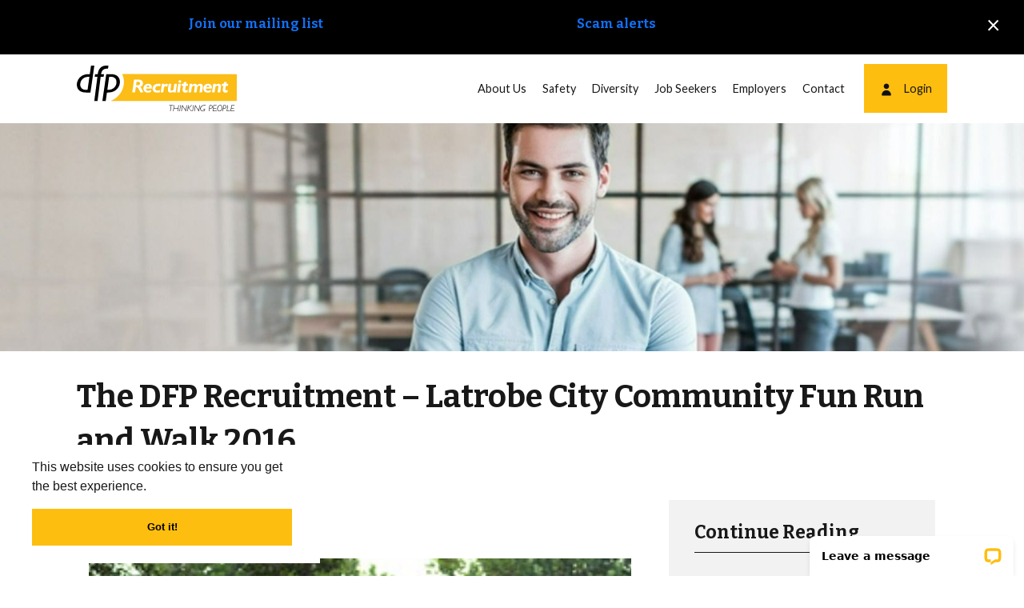

--- FILE ---
content_type: text/html; charset=utf-8
request_url: https://www.dfp.com.au/blog/2016/03/the-dfp-recruitment-latrobe-city-community-fun-run-and-walk-2016
body_size: 119053
content:
<!DOCTYPE html>
<html lang="en" class="no-js">
<head>
	<meta content="width=device-width, initial-scale=1.0, maximum-scale=3, user-scalable=yes" name="viewport"/>


<script type="text/javascript">window.NREUM||(NREUM={});NREUM.info={"beacon":"bam.eu01.nr-data.net","errorBeacon":"bam.eu01.nr-data.net","licenseKey":"NRJS-60d294c280022ff686b","applicationID":"508967412","transactionName":"JhpeRQoXWVpTQB4BVAoSQx4aFFpRRR1CC1cS","queueTime":1,"applicationTime":75,"agent":""}</script>
<script type="text/javascript">(window.NREUM||(NREUM={})).init={privacy:{cookies_enabled:true},ajax:{deny_list:["bam.eu01.nr-data.net"]},feature_flags:["soft_nav"],distributed_tracing:{enabled:true}};(window.NREUM||(NREUM={})).loader_config={agentID:"538764182",accountID:"7081083",trustKey:"6503853",xpid:"UwYPUFZbCxAFVFlbAQYDV1Y=",licenseKey:"NRJS-60d294c280022ff686b",applicationID:"508967412",browserID:"538764182"};;/*! For license information please see nr-loader-spa-1.308.0.min.js.LICENSE.txt */
(()=>{var e,t,r={384:(e,t,r)=>{"use strict";r.d(t,{NT:()=>a,US:()=>u,Zm:()=>o,bQ:()=>d,dV:()=>c,pV:()=>l});var n=r(6154),i=r(1863),s=r(1910);const a={beacon:"bam.nr-data.net",errorBeacon:"bam.nr-data.net"};function o(){return n.gm.NREUM||(n.gm.NREUM={}),void 0===n.gm.newrelic&&(n.gm.newrelic=n.gm.NREUM),n.gm.NREUM}function c(){let e=o();return e.o||(e.o={ST:n.gm.setTimeout,SI:n.gm.setImmediate||n.gm.setInterval,CT:n.gm.clearTimeout,XHR:n.gm.XMLHttpRequest,REQ:n.gm.Request,EV:n.gm.Event,PR:n.gm.Promise,MO:n.gm.MutationObserver,FETCH:n.gm.fetch,WS:n.gm.WebSocket},(0,s.i)(...Object.values(e.o))),e}function d(e,t){let r=o();r.initializedAgents??={},t.initializedAt={ms:(0,i.t)(),date:new Date},r.initializedAgents[e]=t}function u(e,t){o()[e]=t}function l(){return function(){let e=o();const t=e.info||{};e.info={beacon:a.beacon,errorBeacon:a.errorBeacon,...t}}(),function(){let e=o();const t=e.init||{};e.init={...t}}(),c(),function(){let e=o();const t=e.loader_config||{};e.loader_config={...t}}(),o()}},782:(e,t,r)=>{"use strict";r.d(t,{T:()=>n});const n=r(860).K7.pageViewTiming},860:(e,t,r)=>{"use strict";r.d(t,{$J:()=>u,K7:()=>c,P3:()=>d,XX:()=>i,Yy:()=>o,df:()=>s,qY:()=>n,v4:()=>a});const n="events",i="jserrors",s="browser/blobs",a="rum",o="browser/logs",c={ajax:"ajax",genericEvents:"generic_events",jserrors:i,logging:"logging",metrics:"metrics",pageAction:"page_action",pageViewEvent:"page_view_event",pageViewTiming:"page_view_timing",sessionReplay:"session_replay",sessionTrace:"session_trace",softNav:"soft_navigations",spa:"spa"},d={[c.pageViewEvent]:1,[c.pageViewTiming]:2,[c.metrics]:3,[c.jserrors]:4,[c.spa]:5,[c.ajax]:6,[c.sessionTrace]:7,[c.softNav]:8,[c.sessionReplay]:9,[c.logging]:10,[c.genericEvents]:11},u={[c.pageViewEvent]:a,[c.pageViewTiming]:n,[c.ajax]:n,[c.spa]:n,[c.softNav]:n,[c.metrics]:i,[c.jserrors]:i,[c.sessionTrace]:s,[c.sessionReplay]:s,[c.logging]:o,[c.genericEvents]:"ins"}},944:(e,t,r)=>{"use strict";r.d(t,{R:()=>i});var n=r(3241);function i(e,t){"function"==typeof console.debug&&(console.debug("New Relic Warning: https://github.com/newrelic/newrelic-browser-agent/blob/main/docs/warning-codes.md#".concat(e),t),(0,n.W)({agentIdentifier:null,drained:null,type:"data",name:"warn",feature:"warn",data:{code:e,secondary:t}}))}},993:(e,t,r)=>{"use strict";r.d(t,{A$:()=>s,ET:()=>a,TZ:()=>o,p_:()=>i});var n=r(860);const i={ERROR:"ERROR",WARN:"WARN",INFO:"INFO",DEBUG:"DEBUG",TRACE:"TRACE"},s={OFF:0,ERROR:1,WARN:2,INFO:3,DEBUG:4,TRACE:5},a="log",o=n.K7.logging},1541:(e,t,r)=>{"use strict";r.d(t,{U:()=>i,f:()=>n});const n={MFE:"MFE",BA:"BA"};function i(e,t){if(2!==t?.harvestEndpointVersion)return{};const r=t.agentRef.runtime.appMetadata.agents[0].entityGuid;return e?{"source.id":e.id,"source.name":e.name,"source.type":e.type,"parent.id":e.parent?.id||r,"parent.type":e.parent?.type||n.BA}:{"entity.guid":r,appId:t.agentRef.info.applicationID}}},1687:(e,t,r)=>{"use strict";r.d(t,{Ak:()=>d,Ze:()=>h,x3:()=>u});var n=r(3241),i=r(7836),s=r(3606),a=r(860),o=r(2646);const c={};function d(e,t){const r={staged:!1,priority:a.P3[t]||0};l(e),c[e].get(t)||c[e].set(t,r)}function u(e,t){e&&c[e]&&(c[e].get(t)&&c[e].delete(t),p(e,t,!1),c[e].size&&f(e))}function l(e){if(!e)throw new Error("agentIdentifier required");c[e]||(c[e]=new Map)}function h(e="",t="feature",r=!1){if(l(e),!e||!c[e].get(t)||r)return p(e,t);c[e].get(t).staged=!0,f(e)}function f(e){const t=Array.from(c[e]);t.every(([e,t])=>t.staged)&&(t.sort((e,t)=>e[1].priority-t[1].priority),t.forEach(([t])=>{c[e].delete(t),p(e,t)}))}function p(e,t,r=!0){const a=e?i.ee.get(e):i.ee,c=s.i.handlers;if(!a.aborted&&a.backlog&&c){if((0,n.W)({agentIdentifier:e,type:"lifecycle",name:"drain",feature:t}),r){const e=a.backlog[t],r=c[t];if(r){for(let t=0;e&&t<e.length;++t)g(e[t],r);Object.entries(r).forEach(([e,t])=>{Object.values(t||{}).forEach(t=>{t[0]?.on&&t[0]?.context()instanceof o.y&&t[0].on(e,t[1])})})}}a.isolatedBacklog||delete c[t],a.backlog[t]=null,a.emit("drain-"+t,[])}}function g(e,t){var r=e[1];Object.values(t[r]||{}).forEach(t=>{var r=e[0];if(t[0]===r){var n=t[1],i=e[3],s=e[2];n.apply(i,s)}})}},1738:(e,t,r)=>{"use strict";r.d(t,{U:()=>f,Y:()=>h});var n=r(3241),i=r(9908),s=r(1863),a=r(944),o=r(5701),c=r(3969),d=r(8362),u=r(860),l=r(4261);function h(e,t,r,s){const h=s||r;!h||h[e]&&h[e]!==d.d.prototype[e]||(h[e]=function(){(0,i.p)(c.xV,["API/"+e+"/called"],void 0,u.K7.metrics,r.ee),(0,n.W)({agentIdentifier:r.agentIdentifier,drained:!!o.B?.[r.agentIdentifier],type:"data",name:"api",feature:l.Pl+e,data:{}});try{return t.apply(this,arguments)}catch(e){(0,a.R)(23,e)}})}function f(e,t,r,n,a){const o=e.info;null===r?delete o.jsAttributes[t]:o.jsAttributes[t]=r,(a||null===r)&&(0,i.p)(l.Pl+n,[(0,s.t)(),t,r],void 0,"session",e.ee)}},1741:(e,t,r)=>{"use strict";r.d(t,{W:()=>s});var n=r(944),i=r(4261);class s{#e(e,...t){if(this[e]!==s.prototype[e])return this[e](...t);(0,n.R)(35,e)}addPageAction(e,t){return this.#e(i.hG,e,t)}register(e){return this.#e(i.eY,e)}recordCustomEvent(e,t){return this.#e(i.fF,e,t)}setPageViewName(e,t){return this.#e(i.Fw,e,t)}setCustomAttribute(e,t,r){return this.#e(i.cD,e,t,r)}noticeError(e,t){return this.#e(i.o5,e,t)}setUserId(e,t=!1){return this.#e(i.Dl,e,t)}setApplicationVersion(e){return this.#e(i.nb,e)}setErrorHandler(e){return this.#e(i.bt,e)}addRelease(e,t){return this.#e(i.k6,e,t)}log(e,t){return this.#e(i.$9,e,t)}start(){return this.#e(i.d3)}finished(e){return this.#e(i.BL,e)}recordReplay(){return this.#e(i.CH)}pauseReplay(){return this.#e(i.Tb)}addToTrace(e){return this.#e(i.U2,e)}setCurrentRouteName(e){return this.#e(i.PA,e)}interaction(e){return this.#e(i.dT,e)}wrapLogger(e,t,r){return this.#e(i.Wb,e,t,r)}measure(e,t){return this.#e(i.V1,e,t)}consent(e){return this.#e(i.Pv,e)}}},1863:(e,t,r)=>{"use strict";function n(){return Math.floor(performance.now())}r.d(t,{t:()=>n})},1910:(e,t,r)=>{"use strict";r.d(t,{i:()=>s});var n=r(944);const i=new Map;function s(...e){return e.every(e=>{if(i.has(e))return i.get(e);const t="function"==typeof e?e.toString():"",r=t.includes("[native code]"),s=t.includes("nrWrapper");return r||s||(0,n.R)(64,e?.name||t),i.set(e,r),r})}},2555:(e,t,r)=>{"use strict";r.d(t,{D:()=>o,f:()=>a});var n=r(384),i=r(8122);const s={beacon:n.NT.beacon,errorBeacon:n.NT.errorBeacon,licenseKey:void 0,applicationID:void 0,sa:void 0,queueTime:void 0,applicationTime:void 0,ttGuid:void 0,user:void 0,account:void 0,product:void 0,extra:void 0,jsAttributes:{},userAttributes:void 0,atts:void 0,transactionName:void 0,tNamePlain:void 0};function a(e){try{return!!e.licenseKey&&!!e.errorBeacon&&!!e.applicationID}catch(e){return!1}}const o=e=>(0,i.a)(e,s)},2614:(e,t,r)=>{"use strict";r.d(t,{BB:()=>a,H3:()=>n,g:()=>d,iL:()=>c,tS:()=>o,uh:()=>i,wk:()=>s});const n="NRBA",i="SESSION",s=144e5,a=18e5,o={STARTED:"session-started",PAUSE:"session-pause",RESET:"session-reset",RESUME:"session-resume",UPDATE:"session-update"},c={SAME_TAB:"same-tab",CROSS_TAB:"cross-tab"},d={OFF:0,FULL:1,ERROR:2}},2646:(e,t,r)=>{"use strict";r.d(t,{y:()=>n});class n{constructor(e){this.contextId=e}}},2843:(e,t,r)=>{"use strict";r.d(t,{G:()=>s,u:()=>i});var n=r(3878);function i(e,t=!1,r,i){(0,n.DD)("visibilitychange",function(){if(t)return void("hidden"===document.visibilityState&&e());e(document.visibilityState)},r,i)}function s(e,t,r){(0,n.sp)("pagehide",e,t,r)}},3241:(e,t,r)=>{"use strict";r.d(t,{W:()=>s});var n=r(6154);const i="newrelic";function s(e={}){try{n.gm.dispatchEvent(new CustomEvent(i,{detail:e}))}catch(e){}}},3304:(e,t,r)=>{"use strict";r.d(t,{A:()=>s});var n=r(7836);const i=()=>{const e=new WeakSet;return(t,r)=>{if("object"==typeof r&&null!==r){if(e.has(r))return;e.add(r)}return r}};function s(e){try{return JSON.stringify(e,i())??""}catch(e){try{n.ee.emit("internal-error",[e])}catch(e){}return""}}},3333:(e,t,r)=>{"use strict";r.d(t,{$v:()=>u,TZ:()=>n,Xh:()=>c,Zp:()=>i,kd:()=>d,mq:()=>o,nf:()=>a,qN:()=>s});const n=r(860).K7.genericEvents,i=["auxclick","click","copy","keydown","paste","scrollend"],s=["focus","blur"],a=4,o=1e3,c=2e3,d=["PageAction","UserAction","BrowserPerformance"],u={RESOURCES:"experimental.resources",REGISTER:"register"}},3434:(e,t,r)=>{"use strict";r.d(t,{Jt:()=>s,YM:()=>d});var n=r(7836),i=r(5607);const s="nr@original:".concat(i.W),a=50;var o=Object.prototype.hasOwnProperty,c=!1;function d(e,t){return e||(e=n.ee),r.inPlace=function(e,t,n,i,s){n||(n="");const a="-"===n.charAt(0);for(let o=0;o<t.length;o++){const c=t[o],d=e[c];l(d)||(e[c]=r(d,a?c+n:n,i,c,s))}},r.flag=s,r;function r(t,r,n,c,d){return l(t)?t:(r||(r=""),nrWrapper[s]=t,function(e,t,r){if(Object.defineProperty&&Object.keys)try{return Object.keys(e).forEach(function(r){Object.defineProperty(t,r,{get:function(){return e[r]},set:function(t){return e[r]=t,t}})}),t}catch(e){u([e],r)}for(var n in e)o.call(e,n)&&(t[n]=e[n])}(t,nrWrapper,e),nrWrapper);function nrWrapper(){var s,o,l,h;let f;try{o=this,s=[...arguments],l="function"==typeof n?n(s,o):n||{}}catch(t){u([t,"",[s,o,c],l],e)}i(r+"start",[s,o,c],l,d);const p=performance.now();let g;try{return h=t.apply(o,s),g=performance.now(),h}catch(e){throw g=performance.now(),i(r+"err",[s,o,e],l,d),f=e,f}finally{const e=g-p,t={start:p,end:g,duration:e,isLongTask:e>=a,methodName:c,thrownError:f};t.isLongTask&&i("long-task",[t,o],l,d),i(r+"end",[s,o,h],l,d)}}}function i(r,n,i,s){if(!c||t){var a=c;c=!0;try{e.emit(r,n,i,t,s)}catch(t){u([t,r,n,i],e)}c=a}}}function u(e,t){t||(t=n.ee);try{t.emit("internal-error",e)}catch(e){}}function l(e){return!(e&&"function"==typeof e&&e.apply&&!e[s])}},3606:(e,t,r)=>{"use strict";r.d(t,{i:()=>s});var n=r(9908);s.on=a;var i=s.handlers={};function s(e,t,r,s){a(s||n.d,i,e,t,r)}function a(e,t,r,i,s){s||(s="feature"),e||(e=n.d);var a=t[s]=t[s]||{};(a[r]=a[r]||[]).push([e,i])}},3738:(e,t,r)=>{"use strict";r.d(t,{He:()=>i,Kp:()=>o,Lc:()=>d,Rz:()=>u,TZ:()=>n,bD:()=>s,d3:()=>a,jx:()=>l,sl:()=>h,uP:()=>c});const n=r(860).K7.sessionTrace,i="bstResource",s="resource",a="-start",o="-end",c="fn"+a,d="fn"+o,u="pushState",l=1e3,h=3e4},3785:(e,t,r)=>{"use strict";r.d(t,{R:()=>c,b:()=>d});var n=r(9908),i=r(1863),s=r(860),a=r(3969),o=r(993);function c(e,t,r={},c=o.p_.INFO,d=!0,u,l=(0,i.t)()){(0,n.p)(a.xV,["API/logging/".concat(c.toLowerCase(),"/called")],void 0,s.K7.metrics,e),(0,n.p)(o.ET,[l,t,r,c,d,u],void 0,s.K7.logging,e)}function d(e){return"string"==typeof e&&Object.values(o.p_).some(t=>t===e.toUpperCase().trim())}},3878:(e,t,r)=>{"use strict";function n(e,t){return{capture:e,passive:!1,signal:t}}function i(e,t,r=!1,i){window.addEventListener(e,t,n(r,i))}function s(e,t,r=!1,i){document.addEventListener(e,t,n(r,i))}r.d(t,{DD:()=>s,jT:()=>n,sp:()=>i})},3962:(e,t,r)=>{"use strict";r.d(t,{AM:()=>a,O2:()=>l,OV:()=>s,Qu:()=>h,TZ:()=>c,ih:()=>f,pP:()=>o,t1:()=>u,tC:()=>i,wD:()=>d});var n=r(860);const i=["click","keydown","submit"],s="popstate",a="api",o="initialPageLoad",c=n.K7.softNav,d=5e3,u=500,l={INITIAL_PAGE_LOAD:"",ROUTE_CHANGE:1,UNSPECIFIED:2},h={INTERACTION:1,AJAX:2,CUSTOM_END:3,CUSTOM_TRACER:4},f={IP:"in progress",PF:"pending finish",FIN:"finished",CAN:"cancelled"}},3969:(e,t,r)=>{"use strict";r.d(t,{TZ:()=>n,XG:()=>o,rs:()=>i,xV:()=>a,z_:()=>s});const n=r(860).K7.metrics,i="sm",s="cm",a="storeSupportabilityMetrics",o="storeEventMetrics"},4234:(e,t,r)=>{"use strict";r.d(t,{W:()=>s});var n=r(7836),i=r(1687);class s{constructor(e,t){this.agentIdentifier=e,this.ee=n.ee.get(e),this.featureName=t,this.blocked=!1}deregisterDrain(){(0,i.x3)(this.agentIdentifier,this.featureName)}}},4261:(e,t,r)=>{"use strict";r.d(t,{$9:()=>u,BL:()=>c,CH:()=>p,Dl:()=>R,Fw:()=>w,PA:()=>v,Pl:()=>n,Pv:()=>A,Tb:()=>h,U2:()=>a,V1:()=>E,Wb:()=>T,bt:()=>y,cD:()=>b,d3:()=>x,dT:()=>d,eY:()=>g,fF:()=>f,hG:()=>s,hw:()=>i,k6:()=>o,nb:()=>m,o5:()=>l});const n="api-",i=n+"ixn-",s="addPageAction",a="addToTrace",o="addRelease",c="finished",d="interaction",u="log",l="noticeError",h="pauseReplay",f="recordCustomEvent",p="recordReplay",g="register",m="setApplicationVersion",v="setCurrentRouteName",b="setCustomAttribute",y="setErrorHandler",w="setPageViewName",R="setUserId",x="start",T="wrapLogger",E="measure",A="consent"},5205:(e,t,r)=>{"use strict";r.d(t,{j:()=>S});var n=r(384),i=r(1741);var s=r(2555),a=r(3333);const o=e=>{if(!e||"string"!=typeof e)return!1;try{document.createDocumentFragment().querySelector(e)}catch{return!1}return!0};var c=r(2614),d=r(944),u=r(8122);const l="[data-nr-mask]",h=e=>(0,u.a)(e,(()=>{const e={feature_flags:[],experimental:{allow_registered_children:!1,resources:!1},mask_selector:"*",block_selector:"[data-nr-block]",mask_input_options:{color:!1,date:!1,"datetime-local":!1,email:!1,month:!1,number:!1,range:!1,search:!1,tel:!1,text:!1,time:!1,url:!1,week:!1,textarea:!1,select:!1,password:!0}};return{ajax:{deny_list:void 0,block_internal:!0,enabled:!0,autoStart:!0},api:{get allow_registered_children(){return e.feature_flags.includes(a.$v.REGISTER)||e.experimental.allow_registered_children},set allow_registered_children(t){e.experimental.allow_registered_children=t},duplicate_registered_data:!1},browser_consent_mode:{enabled:!1},distributed_tracing:{enabled:void 0,exclude_newrelic_header:void 0,cors_use_newrelic_header:void 0,cors_use_tracecontext_headers:void 0,allowed_origins:void 0},get feature_flags(){return e.feature_flags},set feature_flags(t){e.feature_flags=t},generic_events:{enabled:!0,autoStart:!0},harvest:{interval:30},jserrors:{enabled:!0,autoStart:!0},logging:{enabled:!0,autoStart:!0},metrics:{enabled:!0,autoStart:!0},obfuscate:void 0,page_action:{enabled:!0},page_view_event:{enabled:!0,autoStart:!0},page_view_timing:{enabled:!0,autoStart:!0},performance:{capture_marks:!1,capture_measures:!1,capture_detail:!0,resources:{get enabled(){return e.feature_flags.includes(a.$v.RESOURCES)||e.experimental.resources},set enabled(t){e.experimental.resources=t},asset_types:[],first_party_domains:[],ignore_newrelic:!0}},privacy:{cookies_enabled:!0},proxy:{assets:void 0,beacon:void 0},session:{expiresMs:c.wk,inactiveMs:c.BB},session_replay:{autoStart:!0,enabled:!1,preload:!1,sampling_rate:10,error_sampling_rate:100,collect_fonts:!1,inline_images:!1,fix_stylesheets:!0,mask_all_inputs:!0,get mask_text_selector(){return e.mask_selector},set mask_text_selector(t){o(t)?e.mask_selector="".concat(t,",").concat(l):""===t||null===t?e.mask_selector=l:(0,d.R)(5,t)},get block_class(){return"nr-block"},get ignore_class(){return"nr-ignore"},get mask_text_class(){return"nr-mask"},get block_selector(){return e.block_selector},set block_selector(t){o(t)?e.block_selector+=",".concat(t):""!==t&&(0,d.R)(6,t)},get mask_input_options(){return e.mask_input_options},set mask_input_options(t){t&&"object"==typeof t?e.mask_input_options={...t,password:!0}:(0,d.R)(7,t)}},session_trace:{enabled:!0,autoStart:!0},soft_navigations:{enabled:!0,autoStart:!0},spa:{enabled:!0,autoStart:!0},ssl:void 0,user_actions:{enabled:!0,elementAttributes:["id","className","tagName","type"]}}})());var f=r(6154),p=r(9324);let g=0;const m={buildEnv:p.F3,distMethod:p.Xs,version:p.xv,originTime:f.WN},v={consented:!1},b={appMetadata:{},get consented(){return this.session?.state?.consent||v.consented},set consented(e){v.consented=e},customTransaction:void 0,denyList:void 0,disabled:!1,harvester:void 0,isolatedBacklog:!1,isRecording:!1,loaderType:void 0,maxBytes:3e4,obfuscator:void 0,onerror:void 0,ptid:void 0,releaseIds:{},session:void 0,timeKeeper:void 0,registeredEntities:[],jsAttributesMetadata:{bytes:0},get harvestCount(){return++g}},y=e=>{const t=(0,u.a)(e,b),r=Object.keys(m).reduce((e,t)=>(e[t]={value:m[t],writable:!1,configurable:!0,enumerable:!0},e),{});return Object.defineProperties(t,r)};var w=r(5701);const R=e=>{const t=e.startsWith("http");e+="/",r.p=t?e:"https://"+e};var x=r(7836),T=r(3241);const E={accountID:void 0,trustKey:void 0,agentID:void 0,licenseKey:void 0,applicationID:void 0,xpid:void 0},A=e=>(0,u.a)(e,E),_=new Set;function S(e,t={},r,a){let{init:o,info:c,loader_config:d,runtime:u={},exposed:l=!0}=t;if(!c){const e=(0,n.pV)();o=e.init,c=e.info,d=e.loader_config}e.init=h(o||{}),e.loader_config=A(d||{}),c.jsAttributes??={},f.bv&&(c.jsAttributes.isWorker=!0),e.info=(0,s.D)(c);const p=e.init,g=[c.beacon,c.errorBeacon];_.has(e.agentIdentifier)||(p.proxy.assets&&(R(p.proxy.assets),g.push(p.proxy.assets)),p.proxy.beacon&&g.push(p.proxy.beacon),e.beacons=[...g],function(e){const t=(0,n.pV)();Object.getOwnPropertyNames(i.W.prototype).forEach(r=>{const n=i.W.prototype[r];if("function"!=typeof n||"constructor"===n)return;let s=t[r];e[r]&&!1!==e.exposed&&"micro-agent"!==e.runtime?.loaderType&&(t[r]=(...t)=>{const n=e[r](...t);return s?s(...t):n})})}(e),(0,n.US)("activatedFeatures",w.B)),u.denyList=[...p.ajax.deny_list||[],...p.ajax.block_internal?g:[]],u.ptid=e.agentIdentifier,u.loaderType=r,e.runtime=y(u),_.has(e.agentIdentifier)||(e.ee=x.ee.get(e.agentIdentifier),e.exposed=l,(0,T.W)({agentIdentifier:e.agentIdentifier,drained:!!w.B?.[e.agentIdentifier],type:"lifecycle",name:"initialize",feature:void 0,data:e.config})),_.add(e.agentIdentifier)}},5270:(e,t,r)=>{"use strict";r.d(t,{Aw:()=>a,SR:()=>s,rF:()=>o});var n=r(384),i=r(7767);function s(e){return!!(0,n.dV)().o.MO&&(0,i.V)(e)&&!0===e?.session_trace.enabled}function a(e){return!0===e?.session_replay.preload&&s(e)}function o(e,t){try{if("string"==typeof t?.type){if("password"===t.type.toLowerCase())return"*".repeat(e?.length||0);if(void 0!==t?.dataset?.nrUnmask||t?.classList?.contains("nr-unmask"))return e}}catch(e){}return"string"==typeof e?e.replace(/[\S]/g,"*"):"*".repeat(e?.length||0)}},5289:(e,t,r)=>{"use strict";r.d(t,{GG:()=>a,Qr:()=>c,sB:()=>o});var n=r(3878),i=r(6389);function s(){return"undefined"==typeof document||"complete"===document.readyState}function a(e,t){if(s())return e();const r=(0,i.J)(e),a=setInterval(()=>{s()&&(clearInterval(a),r())},500);(0,n.sp)("load",r,t)}function o(e){if(s())return e();(0,n.DD)("DOMContentLoaded",e)}function c(e){if(s())return e();(0,n.sp)("popstate",e)}},5607:(e,t,r)=>{"use strict";r.d(t,{W:()=>n});const n=(0,r(9566).bz)()},5701:(e,t,r)=>{"use strict";r.d(t,{B:()=>s,t:()=>a});var n=r(3241);const i=new Set,s={};function a(e,t){const r=t.agentIdentifier;s[r]??={},e&&"object"==typeof e&&(i.has(r)||(t.ee.emit("rumresp",[e]),s[r]=e,i.add(r),(0,n.W)({agentIdentifier:r,loaded:!0,drained:!0,type:"lifecycle",name:"load",feature:void 0,data:e})))}},6154:(e,t,r)=>{"use strict";r.d(t,{OF:()=>d,RI:()=>i,WN:()=>h,bv:()=>s,eN:()=>f,gm:()=>a,lR:()=>l,m:()=>c,mw:()=>o,sb:()=>u});var n=r(1863);const i="undefined"!=typeof window&&!!window.document,s="undefined"!=typeof WorkerGlobalScope&&("undefined"!=typeof self&&self instanceof WorkerGlobalScope&&self.navigator instanceof WorkerNavigator||"undefined"!=typeof globalThis&&globalThis instanceof WorkerGlobalScope&&globalThis.navigator instanceof WorkerNavigator),a=i?window:"undefined"!=typeof WorkerGlobalScope&&("undefined"!=typeof self&&self instanceof WorkerGlobalScope&&self||"undefined"!=typeof globalThis&&globalThis instanceof WorkerGlobalScope&&globalThis),o=Boolean("hidden"===a?.document?.visibilityState),c=""+a?.location,d=/iPad|iPhone|iPod/.test(a.navigator?.userAgent),u=d&&"undefined"==typeof SharedWorker,l=(()=>{const e=a.navigator?.userAgent?.match(/Firefox[/\s](\d+\.\d+)/);return Array.isArray(e)&&e.length>=2?+e[1]:0})(),h=Date.now()-(0,n.t)(),f=()=>"undefined"!=typeof PerformanceNavigationTiming&&a?.performance?.getEntriesByType("navigation")?.[0]?.responseStart},6344:(e,t,r)=>{"use strict";r.d(t,{BB:()=>u,Qb:()=>l,TZ:()=>i,Ug:()=>a,Vh:()=>s,_s:()=>o,bc:()=>d,yP:()=>c});var n=r(2614);const i=r(860).K7.sessionReplay,s="errorDuringReplay",a=.12,o={DomContentLoaded:0,Load:1,FullSnapshot:2,IncrementalSnapshot:3,Meta:4,Custom:5},c={[n.g.ERROR]:15e3,[n.g.FULL]:3e5,[n.g.OFF]:0},d={RESET:{message:"Session was reset",sm:"Reset"},IMPORT:{message:"Recorder failed to import",sm:"Import"},TOO_MANY:{message:"429: Too Many Requests",sm:"Too-Many"},TOO_BIG:{message:"Payload was too large",sm:"Too-Big"},CROSS_TAB:{message:"Session Entity was set to OFF on another tab",sm:"Cross-Tab"},ENTITLEMENTS:{message:"Session Replay is not allowed and will not be started",sm:"Entitlement"}},u=5e3,l={API:"api",RESUME:"resume",SWITCH_TO_FULL:"switchToFull",INITIALIZE:"initialize",PRELOAD:"preload"}},6389:(e,t,r)=>{"use strict";function n(e,t=500,r={}){const n=r?.leading||!1;let i;return(...r)=>{n&&void 0===i&&(e.apply(this,r),i=setTimeout(()=>{i=clearTimeout(i)},t)),n||(clearTimeout(i),i=setTimeout(()=>{e.apply(this,r)},t))}}function i(e){let t=!1;return(...r)=>{t||(t=!0,e.apply(this,r))}}r.d(t,{J:()=>i,s:()=>n})},6630:(e,t,r)=>{"use strict";r.d(t,{T:()=>n});const n=r(860).K7.pageViewEvent},6774:(e,t,r)=>{"use strict";r.d(t,{T:()=>n});const n=r(860).K7.jserrors},7295:(e,t,r)=>{"use strict";r.d(t,{Xv:()=>a,gX:()=>i,iW:()=>s});var n=[];function i(e){if(!e||s(e))return!1;if(0===n.length)return!0;if("*"===n[0].hostname)return!1;for(var t=0;t<n.length;t++){var r=n[t];if(r.hostname.test(e.hostname)&&r.pathname.test(e.pathname))return!1}return!0}function s(e){return void 0===e.hostname}function a(e){if(n=[],e&&e.length)for(var t=0;t<e.length;t++){let r=e[t];if(!r)continue;if("*"===r)return void(n=[{hostname:"*"}]);0===r.indexOf("http://")?r=r.substring(7):0===r.indexOf("https://")&&(r=r.substring(8));const i=r.indexOf("/");let s,a;i>0?(s=r.substring(0,i),a=r.substring(i)):(s=r,a="*");let[c]=s.split(":");n.push({hostname:o(c),pathname:o(a,!0)})}}function o(e,t=!1){const r=e.replace(/[.+?^${}()|[\]\\]/g,e=>"\\"+e).replace(/\*/g,".*?");return new RegExp((t?"^":"")+r+"$")}},7485:(e,t,r)=>{"use strict";r.d(t,{D:()=>i});var n=r(6154);function i(e){if(0===(e||"").indexOf("data:"))return{protocol:"data"};try{const t=new URL(e,location.href),r={port:t.port,hostname:t.hostname,pathname:t.pathname,search:t.search,protocol:t.protocol.slice(0,t.protocol.indexOf(":")),sameOrigin:t.protocol===n.gm?.location?.protocol&&t.host===n.gm?.location?.host};return r.port&&""!==r.port||("http:"===t.protocol&&(r.port="80"),"https:"===t.protocol&&(r.port="443")),r.pathname&&""!==r.pathname?r.pathname.startsWith("/")||(r.pathname="/".concat(r.pathname)):r.pathname="/",r}catch(e){return{}}}},7699:(e,t,r)=>{"use strict";r.d(t,{It:()=>s,KC:()=>o,No:()=>i,qh:()=>a});var n=r(860);const i=16e3,s=1e6,a="SESSION_ERROR",o={[n.K7.logging]:!0,[n.K7.genericEvents]:!1,[n.K7.jserrors]:!1,[n.K7.ajax]:!1}},7767:(e,t,r)=>{"use strict";r.d(t,{V:()=>i});var n=r(6154);const i=e=>n.RI&&!0===e?.privacy.cookies_enabled},7836:(e,t,r)=>{"use strict";r.d(t,{P:()=>o,ee:()=>c});var n=r(384),i=r(8990),s=r(2646),a=r(5607);const o="nr@context:".concat(a.W),c=function e(t,r){var n={},a={},u={},l=!1;try{l=16===r.length&&d.initializedAgents?.[r]?.runtime.isolatedBacklog}catch(e){}var h={on:p,addEventListener:p,removeEventListener:function(e,t){var r=n[e];if(!r)return;for(var i=0;i<r.length;i++)r[i]===t&&r.splice(i,1)},emit:function(e,r,n,i,s){!1!==s&&(s=!0);if(c.aborted&&!i)return;t&&s&&t.emit(e,r,n);var o=f(n);g(e).forEach(e=>{e.apply(o,r)});var d=v()[a[e]];d&&d.push([h,e,r,o]);return o},get:m,listeners:g,context:f,buffer:function(e,t){const r=v();if(t=t||"feature",h.aborted)return;Object.entries(e||{}).forEach(([e,n])=>{a[n]=t,t in r||(r[t]=[])})},abort:function(){h._aborted=!0,Object.keys(h.backlog).forEach(e=>{delete h.backlog[e]})},isBuffering:function(e){return!!v()[a[e]]},debugId:r,backlog:l?{}:t&&"object"==typeof t.backlog?t.backlog:{},isolatedBacklog:l};return Object.defineProperty(h,"aborted",{get:()=>{let e=h._aborted||!1;return e||(t&&(e=t.aborted),e)}}),h;function f(e){return e&&e instanceof s.y?e:e?(0,i.I)(e,o,()=>new s.y(o)):new s.y(o)}function p(e,t){n[e]=g(e).concat(t)}function g(e){return n[e]||[]}function m(t){return u[t]=u[t]||e(h,t)}function v(){return h.backlog}}(void 0,"globalEE"),d=(0,n.Zm)();d.ee||(d.ee=c)},8122:(e,t,r)=>{"use strict";r.d(t,{a:()=>i});var n=r(944);function i(e,t){try{if(!e||"object"!=typeof e)return(0,n.R)(3);if(!t||"object"!=typeof t)return(0,n.R)(4);const r=Object.create(Object.getPrototypeOf(t),Object.getOwnPropertyDescriptors(t)),s=0===Object.keys(r).length?e:r;for(let a in s)if(void 0!==e[a])try{if(null===e[a]){r[a]=null;continue}Array.isArray(e[a])&&Array.isArray(t[a])?r[a]=Array.from(new Set([...e[a],...t[a]])):"object"==typeof e[a]&&"object"==typeof t[a]?r[a]=i(e[a],t[a]):r[a]=e[a]}catch(e){r[a]||(0,n.R)(1,e)}return r}catch(e){(0,n.R)(2,e)}}},8139:(e,t,r)=>{"use strict";r.d(t,{u:()=>h});var n=r(7836),i=r(3434),s=r(8990),a=r(6154);const o={},c=a.gm.XMLHttpRequest,d="addEventListener",u="removeEventListener",l="nr@wrapped:".concat(n.P);function h(e){var t=function(e){return(e||n.ee).get("events")}(e);if(o[t.debugId]++)return t;o[t.debugId]=1;var r=(0,i.YM)(t,!0);function h(e){r.inPlace(e,[d,u],"-",p)}function p(e,t){return e[1]}return"getPrototypeOf"in Object&&(a.RI&&f(document,h),c&&f(c.prototype,h),f(a.gm,h)),t.on(d+"-start",function(e,t){var n=e[1];if(null!==n&&("function"==typeof n||"object"==typeof n)&&"newrelic"!==e[0]){var i=(0,s.I)(n,l,function(){var e={object:function(){if("function"!=typeof n.handleEvent)return;return n.handleEvent.apply(n,arguments)},function:n}[typeof n];return e?r(e,"fn-",null,e.name||"anonymous"):n});this.wrapped=e[1]=i}}),t.on(u+"-start",function(e){e[1]=this.wrapped||e[1]}),t}function f(e,t,...r){let n=e;for(;"object"==typeof n&&!Object.prototype.hasOwnProperty.call(n,d);)n=Object.getPrototypeOf(n);n&&t(n,...r)}},8362:(e,t,r)=>{"use strict";r.d(t,{d:()=>s});var n=r(9566),i=r(1741);class s extends i.W{agentIdentifier=(0,n.LA)(16)}},8374:(e,t,r)=>{r.nc=(()=>{try{return document?.currentScript?.nonce}catch(e){}return""})()},8990:(e,t,r)=>{"use strict";r.d(t,{I:()=>i});var n=Object.prototype.hasOwnProperty;function i(e,t,r){if(n.call(e,t))return e[t];var i=r();if(Object.defineProperty&&Object.keys)try{return Object.defineProperty(e,t,{value:i,writable:!0,enumerable:!1}),i}catch(e){}return e[t]=i,i}},9119:(e,t,r)=>{"use strict";r.d(t,{L:()=>s});var n=/([^?#]*)[^#]*(#[^?]*|$).*/,i=/([^?#]*)().*/;function s(e,t){return e?e.replace(t?n:i,"$1$2"):e}},9300:(e,t,r)=>{"use strict";r.d(t,{T:()=>n});const n=r(860).K7.ajax},9324:(e,t,r)=>{"use strict";r.d(t,{AJ:()=>a,F3:()=>i,Xs:()=>s,Yq:()=>o,xv:()=>n});const n="1.308.0",i="PROD",s="CDN",a="@newrelic/rrweb",o="1.0.1"},9566:(e,t,r)=>{"use strict";r.d(t,{LA:()=>o,ZF:()=>c,bz:()=>a,el:()=>d});var n=r(6154);const i="xxxxxxxx-xxxx-4xxx-yxxx-xxxxxxxxxxxx";function s(e,t){return e?15&e[t]:16*Math.random()|0}function a(){const e=n.gm?.crypto||n.gm?.msCrypto;let t,r=0;return e&&e.getRandomValues&&(t=e.getRandomValues(new Uint8Array(30))),i.split("").map(e=>"x"===e?s(t,r++).toString(16):"y"===e?(3&s()|8).toString(16):e).join("")}function o(e){const t=n.gm?.crypto||n.gm?.msCrypto;let r,i=0;t&&t.getRandomValues&&(r=t.getRandomValues(new Uint8Array(e)));const a=[];for(var o=0;o<e;o++)a.push(s(r,i++).toString(16));return a.join("")}function c(){return o(16)}function d(){return o(32)}},9908:(e,t,r)=>{"use strict";r.d(t,{d:()=>n,p:()=>i});var n=r(7836).ee.get("handle");function i(e,t,r,i,s){s?(s.buffer([e],i),s.emit(e,t,r)):(n.buffer([e],i),n.emit(e,t,r))}}},n={};function i(e){var t=n[e];if(void 0!==t)return t.exports;var s=n[e]={exports:{}};return r[e](s,s.exports,i),s.exports}i.m=r,i.d=(e,t)=>{for(var r in t)i.o(t,r)&&!i.o(e,r)&&Object.defineProperty(e,r,{enumerable:!0,get:t[r]})},i.f={},i.e=e=>Promise.all(Object.keys(i.f).reduce((t,r)=>(i.f[r](e,t),t),[])),i.u=e=>({212:"nr-spa-compressor",249:"nr-spa-recorder",478:"nr-spa"}[e]+"-1.308.0.min.js"),i.o=(e,t)=>Object.prototype.hasOwnProperty.call(e,t),e={},t="NRBA-1.308.0.PROD:",i.l=(r,n,s,a)=>{if(e[r])e[r].push(n);else{var o,c;if(void 0!==s)for(var d=document.getElementsByTagName("script"),u=0;u<d.length;u++){var l=d[u];if(l.getAttribute("src")==r||l.getAttribute("data-webpack")==t+s){o=l;break}}if(!o){c=!0;var h={478:"sha512-RSfSVnmHk59T/uIPbdSE0LPeqcEdF4/+XhfJdBuccH5rYMOEZDhFdtnh6X6nJk7hGpzHd9Ujhsy7lZEz/ORYCQ==",249:"sha512-ehJXhmntm85NSqW4MkhfQqmeKFulra3klDyY0OPDUE+sQ3GokHlPh1pmAzuNy//3j4ac6lzIbmXLvGQBMYmrkg==",212:"sha512-B9h4CR46ndKRgMBcK+j67uSR2RCnJfGefU+A7FrgR/k42ovXy5x/MAVFiSvFxuVeEk/pNLgvYGMp1cBSK/G6Fg=="};(o=document.createElement("script")).charset="utf-8",i.nc&&o.setAttribute("nonce",i.nc),o.setAttribute("data-webpack",t+s),o.src=r,0!==o.src.indexOf(window.location.origin+"/")&&(o.crossOrigin="anonymous"),h[a]&&(o.integrity=h[a])}e[r]=[n];var f=(t,n)=>{o.onerror=o.onload=null,clearTimeout(p);var i=e[r];if(delete e[r],o.parentNode&&o.parentNode.removeChild(o),i&&i.forEach(e=>e(n)),t)return t(n)},p=setTimeout(f.bind(null,void 0,{type:"timeout",target:o}),12e4);o.onerror=f.bind(null,o.onerror),o.onload=f.bind(null,o.onload),c&&document.head.appendChild(o)}},i.r=e=>{"undefined"!=typeof Symbol&&Symbol.toStringTag&&Object.defineProperty(e,Symbol.toStringTag,{value:"Module"}),Object.defineProperty(e,"__esModule",{value:!0})},i.p="https://js-agent.newrelic.com/",(()=>{var e={38:0,788:0};i.f.j=(t,r)=>{var n=i.o(e,t)?e[t]:void 0;if(0!==n)if(n)r.push(n[2]);else{var s=new Promise((r,i)=>n=e[t]=[r,i]);r.push(n[2]=s);var a=i.p+i.u(t),o=new Error;i.l(a,r=>{if(i.o(e,t)&&(0!==(n=e[t])&&(e[t]=void 0),n)){var s=r&&("load"===r.type?"missing":r.type),a=r&&r.target&&r.target.src;o.message="Loading chunk "+t+" failed: ("+s+": "+a+")",o.name="ChunkLoadError",o.type=s,o.request=a,n[1](o)}},"chunk-"+t,t)}};var t=(t,r)=>{var n,s,[a,o,c]=r,d=0;if(a.some(t=>0!==e[t])){for(n in o)i.o(o,n)&&(i.m[n]=o[n]);if(c)c(i)}for(t&&t(r);d<a.length;d++)s=a[d],i.o(e,s)&&e[s]&&e[s][0](),e[s]=0},r=self["webpackChunk:NRBA-1.308.0.PROD"]=self["webpackChunk:NRBA-1.308.0.PROD"]||[];r.forEach(t.bind(null,0)),r.push=t.bind(null,r.push.bind(r))})(),(()=>{"use strict";i(8374);var e=i(8362),t=i(860);const r=Object.values(t.K7);var n=i(5205);var s=i(9908),a=i(1863),o=i(4261),c=i(1738);var d=i(1687),u=i(4234),l=i(5289),h=i(6154),f=i(944),p=i(5270),g=i(7767),m=i(6389),v=i(7699);class b extends u.W{constructor(e,t){super(e.agentIdentifier,t),this.agentRef=e,this.abortHandler=void 0,this.featAggregate=void 0,this.loadedSuccessfully=void 0,this.onAggregateImported=new Promise(e=>{this.loadedSuccessfully=e}),this.deferred=Promise.resolve(),!1===e.init[this.featureName].autoStart?this.deferred=new Promise((t,r)=>{this.ee.on("manual-start-all",(0,m.J)(()=>{(0,d.Ak)(e.agentIdentifier,this.featureName),t()}))}):(0,d.Ak)(e.agentIdentifier,t)}importAggregator(e,t,r={}){if(this.featAggregate)return;const n=async()=>{let n;await this.deferred;try{if((0,g.V)(e.init)){const{setupAgentSession:t}=await i.e(478).then(i.bind(i,8766));n=t(e)}}catch(e){(0,f.R)(20,e),this.ee.emit("internal-error",[e]),(0,s.p)(v.qh,[e],void 0,this.featureName,this.ee)}try{if(!this.#t(this.featureName,n,e.init))return(0,d.Ze)(this.agentIdentifier,this.featureName),void this.loadedSuccessfully(!1);const{Aggregate:i}=await t();this.featAggregate=new i(e,r),e.runtime.harvester.initializedAggregates.push(this.featAggregate),this.loadedSuccessfully(!0)}catch(e){(0,f.R)(34,e),this.abortHandler?.(),(0,d.Ze)(this.agentIdentifier,this.featureName,!0),this.loadedSuccessfully(!1),this.ee&&this.ee.abort()}};h.RI?(0,l.GG)(()=>n(),!0):n()}#t(e,r,n){if(this.blocked)return!1;switch(e){case t.K7.sessionReplay:return(0,p.SR)(n)&&!!r;case t.K7.sessionTrace:return!!r;default:return!0}}}var y=i(6630),w=i(2614),R=i(3241);class x extends b{static featureName=y.T;constructor(e){var t;super(e,y.T),this.setupInspectionEvents(e.agentIdentifier),t=e,(0,c.Y)(o.Fw,function(e,r){"string"==typeof e&&("/"!==e.charAt(0)&&(e="/"+e),t.runtime.customTransaction=(r||"http://custom.transaction")+e,(0,s.p)(o.Pl+o.Fw,[(0,a.t)()],void 0,void 0,t.ee))},t),this.importAggregator(e,()=>i.e(478).then(i.bind(i,2467)))}setupInspectionEvents(e){const t=(t,r)=>{t&&(0,R.W)({agentIdentifier:e,timeStamp:t.timeStamp,loaded:"complete"===t.target.readyState,type:"window",name:r,data:t.target.location+""})};(0,l.sB)(e=>{t(e,"DOMContentLoaded")}),(0,l.GG)(e=>{t(e,"load")}),(0,l.Qr)(e=>{t(e,"navigate")}),this.ee.on(w.tS.UPDATE,(t,r)=>{(0,R.W)({agentIdentifier:e,type:"lifecycle",name:"session",data:r})})}}var T=i(384);class E extends e.d{constructor(e){var t;(super(),h.gm)?(this.features={},(0,T.bQ)(this.agentIdentifier,this),this.desiredFeatures=new Set(e.features||[]),this.desiredFeatures.add(x),(0,n.j)(this,e,e.loaderType||"agent"),t=this,(0,c.Y)(o.cD,function(e,r,n=!1){if("string"==typeof e){if(["string","number","boolean"].includes(typeof r)||null===r)return(0,c.U)(t,e,r,o.cD,n);(0,f.R)(40,typeof r)}else(0,f.R)(39,typeof e)},t),function(e){(0,c.Y)(o.Dl,function(t,r=!1){if("string"!=typeof t&&null!==t)return void(0,f.R)(41,typeof t);const n=e.info.jsAttributes["enduser.id"];r&&null!=n&&n!==t?(0,s.p)(o.Pl+"setUserIdAndResetSession",[t],void 0,"session",e.ee):(0,c.U)(e,"enduser.id",t,o.Dl,!0)},e)}(this),function(e){(0,c.Y)(o.nb,function(t){if("string"==typeof t||null===t)return(0,c.U)(e,"application.version",t,o.nb,!1);(0,f.R)(42,typeof t)},e)}(this),function(e){(0,c.Y)(o.d3,function(){e.ee.emit("manual-start-all")},e)}(this),function(e){(0,c.Y)(o.Pv,function(t=!0){if("boolean"==typeof t){if((0,s.p)(o.Pl+o.Pv,[t],void 0,"session",e.ee),e.runtime.consented=t,t){const t=e.features.page_view_event;t.onAggregateImported.then(e=>{const r=t.featAggregate;e&&!r.sentRum&&r.sendRum()})}}else(0,f.R)(65,typeof t)},e)}(this),this.run()):(0,f.R)(21)}get config(){return{info:this.info,init:this.init,loader_config:this.loader_config,runtime:this.runtime}}get api(){return this}run(){try{const e=function(e){const t={};return r.forEach(r=>{t[r]=!!e[r]?.enabled}),t}(this.init),n=[...this.desiredFeatures];n.sort((e,r)=>t.P3[e.featureName]-t.P3[r.featureName]),n.forEach(r=>{if(!e[r.featureName]&&r.featureName!==t.K7.pageViewEvent)return;if(r.featureName===t.K7.spa)return void(0,f.R)(67);const n=function(e){switch(e){case t.K7.ajax:return[t.K7.jserrors];case t.K7.sessionTrace:return[t.K7.ajax,t.K7.pageViewEvent];case t.K7.sessionReplay:return[t.K7.sessionTrace];case t.K7.pageViewTiming:return[t.K7.pageViewEvent];default:return[]}}(r.featureName).filter(e=>!(e in this.features));n.length>0&&(0,f.R)(36,{targetFeature:r.featureName,missingDependencies:n}),this.features[r.featureName]=new r(this)})}catch(e){(0,f.R)(22,e);for(const e in this.features)this.features[e].abortHandler?.();const t=(0,T.Zm)();delete t.initializedAgents[this.agentIdentifier]?.features,delete this.sharedAggregator;return t.ee.get(this.agentIdentifier).abort(),!1}}}var A=i(2843),_=i(782);class S extends b{static featureName=_.T;constructor(e){super(e,_.T),h.RI&&((0,A.u)(()=>(0,s.p)("docHidden",[(0,a.t)()],void 0,_.T,this.ee),!0),(0,A.G)(()=>(0,s.p)("winPagehide",[(0,a.t)()],void 0,_.T,this.ee)),this.importAggregator(e,()=>i.e(478).then(i.bind(i,9917))))}}var O=i(3969);class I extends b{static featureName=O.TZ;constructor(e){super(e,O.TZ),h.RI&&document.addEventListener("securitypolicyviolation",e=>{(0,s.p)(O.xV,["Generic/CSPViolation/Detected"],void 0,this.featureName,this.ee)}),this.importAggregator(e,()=>i.e(478).then(i.bind(i,6555)))}}var N=i(6774),P=i(3878),k=i(3304);class D{constructor(e,t,r,n,i){this.name="UncaughtError",this.message="string"==typeof e?e:(0,k.A)(e),this.sourceURL=t,this.line=r,this.column=n,this.__newrelic=i}}function C(e){return M(e)?e:new D(void 0!==e?.message?e.message:e,e?.filename||e?.sourceURL,e?.lineno||e?.line,e?.colno||e?.col,e?.__newrelic,e?.cause)}function j(e){const t="Unhandled Promise Rejection: ";if(!e?.reason)return;if(M(e.reason)){try{e.reason.message.startsWith(t)||(e.reason.message=t+e.reason.message)}catch(e){}return C(e.reason)}const r=C(e.reason);return(r.message||"").startsWith(t)||(r.message=t+r.message),r}function L(e){if(e.error instanceof SyntaxError&&!/:\d+$/.test(e.error.stack?.trim())){const t=new D(e.message,e.filename,e.lineno,e.colno,e.error.__newrelic,e.cause);return t.name=SyntaxError.name,t}return M(e.error)?e.error:C(e)}function M(e){return e instanceof Error&&!!e.stack}function H(e,r,n,i,o=(0,a.t)()){"string"==typeof e&&(e=new Error(e)),(0,s.p)("err",[e,o,!1,r,n.runtime.isRecording,void 0,i],void 0,t.K7.jserrors,n.ee),(0,s.p)("uaErr",[],void 0,t.K7.genericEvents,n.ee)}var B=i(1541),K=i(993),W=i(3785);function U(e,{customAttributes:t={},level:r=K.p_.INFO}={},n,i,s=(0,a.t)()){(0,W.R)(n.ee,e,t,r,!1,i,s)}function F(e,r,n,i,c=(0,a.t)()){(0,s.p)(o.Pl+o.hG,[c,e,r,i],void 0,t.K7.genericEvents,n.ee)}function V(e,r,n,i,c=(0,a.t)()){const{start:d,end:u,customAttributes:l}=r||{},h={customAttributes:l||{}};if("object"!=typeof h.customAttributes||"string"!=typeof e||0===e.length)return void(0,f.R)(57);const p=(e,t)=>null==e?t:"number"==typeof e?e:e instanceof PerformanceMark?e.startTime:Number.NaN;if(h.start=p(d,0),h.end=p(u,c),Number.isNaN(h.start)||Number.isNaN(h.end))(0,f.R)(57);else{if(h.duration=h.end-h.start,!(h.duration<0))return(0,s.p)(o.Pl+o.V1,[h,e,i],void 0,t.K7.genericEvents,n.ee),h;(0,f.R)(58)}}function G(e,r={},n,i,c=(0,a.t)()){(0,s.p)(o.Pl+o.fF,[c,e,r,i],void 0,t.K7.genericEvents,n.ee)}function z(e){(0,c.Y)(o.eY,function(t){return Y(e,t)},e)}function Y(e,r,n){(0,f.R)(54,"newrelic.register"),r||={},r.type=B.f.MFE,r.licenseKey||=e.info.licenseKey,r.blocked=!1,r.parent=n||{},Array.isArray(r.tags)||(r.tags=[]);const i={};r.tags.forEach(e=>{"name"!==e&&"id"!==e&&(i["source.".concat(e)]=!0)}),r.isolated??=!0;let o=()=>{};const c=e.runtime.registeredEntities;if(!r.isolated){const e=c.find(({metadata:{target:{id:e}}})=>e===r.id&&!r.isolated);if(e)return e}const d=e=>{r.blocked=!0,o=e};function u(e){return"string"==typeof e&&!!e.trim()&&e.trim().length<501||"number"==typeof e}e.init.api.allow_registered_children||d((0,m.J)(()=>(0,f.R)(55))),u(r.id)&&u(r.name)||d((0,m.J)(()=>(0,f.R)(48,r)));const l={addPageAction:(t,n={})=>g(F,[t,{...i,...n},e],r),deregister:()=>{d((0,m.J)(()=>(0,f.R)(68)))},log:(t,n={})=>g(U,[t,{...n,customAttributes:{...i,...n.customAttributes||{}}},e],r),measure:(t,n={})=>g(V,[t,{...n,customAttributes:{...i,...n.customAttributes||{}}},e],r),noticeError:(t,n={})=>g(H,[t,{...i,...n},e],r),register:(t={})=>g(Y,[e,t],l.metadata.target),recordCustomEvent:(t,n={})=>g(G,[t,{...i,...n},e],r),setApplicationVersion:e=>p("application.version",e),setCustomAttribute:(e,t)=>p(e,t),setUserId:e=>p("enduser.id",e),metadata:{customAttributes:i,target:r}},h=()=>(r.blocked&&o(),r.blocked);h()||c.push(l);const p=(e,t)=>{h()||(i[e]=t)},g=(r,n,i)=>{if(h())return;const o=(0,a.t)();(0,s.p)(O.xV,["API/register/".concat(r.name,"/called")],void 0,t.K7.metrics,e.ee);try{if(e.init.api.duplicate_registered_data&&"register"!==r.name){let e=n;if(n[1]instanceof Object){const t={"child.id":i.id,"child.type":i.type};e="customAttributes"in n[1]?[n[0],{...n[1],customAttributes:{...n[1].customAttributes,...t}},...n.slice(2)]:[n[0],{...n[1],...t},...n.slice(2)]}r(...e,void 0,o)}return r(...n,i,o)}catch(e){(0,f.R)(50,e)}};return l}class Z extends b{static featureName=N.T;constructor(e){var t;super(e,N.T),t=e,(0,c.Y)(o.o5,(e,r)=>H(e,r,t),t),function(e){(0,c.Y)(o.bt,function(t){e.runtime.onerror=t},e)}(e),function(e){let t=0;(0,c.Y)(o.k6,function(e,r){++t>10||(this.runtime.releaseIds[e.slice(-200)]=(""+r).slice(-200))},e)}(e),z(e);try{this.removeOnAbort=new AbortController}catch(e){}this.ee.on("internal-error",(t,r)=>{this.abortHandler&&(0,s.p)("ierr",[C(t),(0,a.t)(),!0,{},e.runtime.isRecording,r],void 0,this.featureName,this.ee)}),h.gm.addEventListener("unhandledrejection",t=>{this.abortHandler&&(0,s.p)("err",[j(t),(0,a.t)(),!1,{unhandledPromiseRejection:1},e.runtime.isRecording],void 0,this.featureName,this.ee)},(0,P.jT)(!1,this.removeOnAbort?.signal)),h.gm.addEventListener("error",t=>{this.abortHandler&&(0,s.p)("err",[L(t),(0,a.t)(),!1,{},e.runtime.isRecording],void 0,this.featureName,this.ee)},(0,P.jT)(!1,this.removeOnAbort?.signal)),this.abortHandler=this.#r,this.importAggregator(e,()=>i.e(478).then(i.bind(i,2176)))}#r(){this.removeOnAbort?.abort(),this.abortHandler=void 0}}var q=i(8990);let X=1;function J(e){const t=typeof e;return!e||"object"!==t&&"function"!==t?-1:e===h.gm?0:(0,q.I)(e,"nr@id",function(){return X++})}function Q(e){if("string"==typeof e&&e.length)return e.length;if("object"==typeof e){if("undefined"!=typeof ArrayBuffer&&e instanceof ArrayBuffer&&e.byteLength)return e.byteLength;if("undefined"!=typeof Blob&&e instanceof Blob&&e.size)return e.size;if(!("undefined"!=typeof FormData&&e instanceof FormData))try{return(0,k.A)(e).length}catch(e){return}}}var ee=i(8139),te=i(7836),re=i(3434);const ne={},ie=["open","send"];function se(e){var t=e||te.ee;const r=function(e){return(e||te.ee).get("xhr")}(t);if(void 0===h.gm.XMLHttpRequest)return r;if(ne[r.debugId]++)return r;ne[r.debugId]=1,(0,ee.u)(t);var n=(0,re.YM)(r),i=h.gm.XMLHttpRequest,s=h.gm.MutationObserver,a=h.gm.Promise,o=h.gm.setInterval,c="readystatechange",d=["onload","onerror","onabort","onloadstart","onloadend","onprogress","ontimeout"],u=[],l=h.gm.XMLHttpRequest=function(e){const t=new i(e),s=r.context(t);try{r.emit("new-xhr",[t],s),t.addEventListener(c,(a=s,function(){var e=this;e.readyState>3&&!a.resolved&&(a.resolved=!0,r.emit("xhr-resolved",[],e)),n.inPlace(e,d,"fn-",y)}),(0,P.jT)(!1))}catch(e){(0,f.R)(15,e);try{r.emit("internal-error",[e])}catch(e){}}var a;return t};function p(e,t){n.inPlace(t,["onreadystatechange"],"fn-",y)}if(function(e,t){for(var r in e)t[r]=e[r]}(i,l),l.prototype=i.prototype,n.inPlace(l.prototype,ie,"-xhr-",y),r.on("send-xhr-start",function(e,t){p(e,t),function(e){u.push(e),s&&(g?g.then(b):o?o(b):(m=-m,v.data=m))}(t)}),r.on("open-xhr-start",p),s){var g=a&&a.resolve();if(!o&&!a){var m=1,v=document.createTextNode(m);new s(b).observe(v,{characterData:!0})}}else t.on("fn-end",function(e){e[0]&&e[0].type===c||b()});function b(){for(var e=0;e<u.length;e++)p(0,u[e]);u.length&&(u=[])}function y(e,t){return t}return r}var ae="fetch-",oe=ae+"body-",ce=["arrayBuffer","blob","json","text","formData"],de=h.gm.Request,ue=h.gm.Response,le="prototype";const he={};function fe(e){const t=function(e){return(e||te.ee).get("fetch")}(e);if(!(de&&ue&&h.gm.fetch))return t;if(he[t.debugId]++)return t;function r(e,r,n){var i=e[r];"function"==typeof i&&(e[r]=function(){var e,r=[...arguments],s={};t.emit(n+"before-start",[r],s),s[te.P]&&s[te.P].dt&&(e=s[te.P].dt);var a=i.apply(this,r);return t.emit(n+"start",[r,e],a),a.then(function(e){return t.emit(n+"end",[null,e],a),e},function(e){throw t.emit(n+"end",[e],a),e})})}return he[t.debugId]=1,ce.forEach(e=>{r(de[le],e,oe),r(ue[le],e,oe)}),r(h.gm,"fetch",ae),t.on(ae+"end",function(e,r){var n=this;if(r){var i=r.headers.get("content-length");null!==i&&(n.rxSize=i),t.emit(ae+"done",[null,r],n)}else t.emit(ae+"done",[e],n)}),t}var pe=i(7485),ge=i(9566);class me{constructor(e){this.agentRef=e}generateTracePayload(e){const t=this.agentRef.loader_config;if(!this.shouldGenerateTrace(e)||!t)return null;var r=(t.accountID||"").toString()||null,n=(t.agentID||"").toString()||null,i=(t.trustKey||"").toString()||null;if(!r||!n)return null;var s=(0,ge.ZF)(),a=(0,ge.el)(),o=Date.now(),c={spanId:s,traceId:a,timestamp:o};return(e.sameOrigin||this.isAllowedOrigin(e)&&this.useTraceContextHeadersForCors())&&(c.traceContextParentHeader=this.generateTraceContextParentHeader(s,a),c.traceContextStateHeader=this.generateTraceContextStateHeader(s,o,r,n,i)),(e.sameOrigin&&!this.excludeNewrelicHeader()||!e.sameOrigin&&this.isAllowedOrigin(e)&&this.useNewrelicHeaderForCors())&&(c.newrelicHeader=this.generateTraceHeader(s,a,o,r,n,i)),c}generateTraceContextParentHeader(e,t){return"00-"+t+"-"+e+"-01"}generateTraceContextStateHeader(e,t,r,n,i){return i+"@nr=0-1-"+r+"-"+n+"-"+e+"----"+t}generateTraceHeader(e,t,r,n,i,s){if(!("function"==typeof h.gm?.btoa))return null;var a={v:[0,1],d:{ty:"Browser",ac:n,ap:i,id:e,tr:t,ti:r}};return s&&n!==s&&(a.d.tk=s),btoa((0,k.A)(a))}shouldGenerateTrace(e){return this.agentRef.init?.distributed_tracing?.enabled&&this.isAllowedOrigin(e)}isAllowedOrigin(e){var t=!1;const r=this.agentRef.init?.distributed_tracing;if(e.sameOrigin)t=!0;else if(r?.allowed_origins instanceof Array)for(var n=0;n<r.allowed_origins.length;n++){var i=(0,pe.D)(r.allowed_origins[n]);if(e.hostname===i.hostname&&e.protocol===i.protocol&&e.port===i.port){t=!0;break}}return t}excludeNewrelicHeader(){var e=this.agentRef.init?.distributed_tracing;return!!e&&!!e.exclude_newrelic_header}useNewrelicHeaderForCors(){var e=this.agentRef.init?.distributed_tracing;return!!e&&!1!==e.cors_use_newrelic_header}useTraceContextHeadersForCors(){var e=this.agentRef.init?.distributed_tracing;return!!e&&!!e.cors_use_tracecontext_headers}}var ve=i(9300),be=i(7295);function ye(e){return"string"==typeof e?e:e instanceof(0,T.dV)().o.REQ?e.url:h.gm?.URL&&e instanceof URL?e.href:void 0}var we=["load","error","abort","timeout"],Re=we.length,xe=(0,T.dV)().o.REQ,Te=(0,T.dV)().o.XHR;const Ee="X-NewRelic-App-Data";class Ae extends b{static featureName=ve.T;constructor(e){super(e,ve.T),this.dt=new me(e),this.handler=(e,t,r,n)=>(0,s.p)(e,t,r,n,this.ee);try{const e={xmlhttprequest:"xhr",fetch:"fetch",beacon:"beacon"};h.gm?.performance?.getEntriesByType("resource").forEach(r=>{if(r.initiatorType in e&&0!==r.responseStatus){const n={status:r.responseStatus},i={rxSize:r.transferSize,duration:Math.floor(r.duration),cbTime:0};_e(n,r.name),this.handler("xhr",[n,i,r.startTime,r.responseEnd,e[r.initiatorType]],void 0,t.K7.ajax)}})}catch(e){}fe(this.ee),se(this.ee),function(e,r,n,i){function o(e){var t=this;t.totalCbs=0,t.called=0,t.cbTime=0,t.end=T,t.ended=!1,t.xhrGuids={},t.lastSize=null,t.loadCaptureCalled=!1,t.params=this.params||{},t.metrics=this.metrics||{},t.latestLongtaskEnd=0,e.addEventListener("load",function(r){E(t,e)},(0,P.jT)(!1)),h.lR||e.addEventListener("progress",function(e){t.lastSize=e.loaded},(0,P.jT)(!1))}function c(e){this.params={method:e[0]},_e(this,e[1]),this.metrics={}}function d(t,r){e.loader_config.xpid&&this.sameOrigin&&r.setRequestHeader("X-NewRelic-ID",e.loader_config.xpid);var n=i.generateTracePayload(this.parsedOrigin);if(n){var s=!1;n.newrelicHeader&&(r.setRequestHeader("newrelic",n.newrelicHeader),s=!0),n.traceContextParentHeader&&(r.setRequestHeader("traceparent",n.traceContextParentHeader),n.traceContextStateHeader&&r.setRequestHeader("tracestate",n.traceContextStateHeader),s=!0),s&&(this.dt=n)}}function u(e,t){var n=this.metrics,i=e[0],s=this;if(n&&i){var o=Q(i);o&&(n.txSize=o)}this.startTime=(0,a.t)(),this.body=i,this.listener=function(e){try{"abort"!==e.type||s.loadCaptureCalled||(s.params.aborted=!0),("load"!==e.type||s.called===s.totalCbs&&(s.onloadCalled||"function"!=typeof t.onload)&&"function"==typeof s.end)&&s.end(t)}catch(e){try{r.emit("internal-error",[e])}catch(e){}}};for(var c=0;c<Re;c++)t.addEventListener(we[c],this.listener,(0,P.jT)(!1))}function l(e,t,r){this.cbTime+=e,t?this.onloadCalled=!0:this.called+=1,this.called!==this.totalCbs||!this.onloadCalled&&"function"==typeof r.onload||"function"!=typeof this.end||this.end(r)}function f(e,t){var r=""+J(e)+!!t;this.xhrGuids&&!this.xhrGuids[r]&&(this.xhrGuids[r]=!0,this.totalCbs+=1)}function p(e,t){var r=""+J(e)+!!t;this.xhrGuids&&this.xhrGuids[r]&&(delete this.xhrGuids[r],this.totalCbs-=1)}function g(){this.endTime=(0,a.t)()}function m(e,t){t instanceof Te&&"load"===e[0]&&r.emit("xhr-load-added",[e[1],e[2]],t)}function v(e,t){t instanceof Te&&"load"===e[0]&&r.emit("xhr-load-removed",[e[1],e[2]],t)}function b(e,t,r){t instanceof Te&&("onload"===r&&(this.onload=!0),("load"===(e[0]&&e[0].type)||this.onload)&&(this.xhrCbStart=(0,a.t)()))}function y(e,t){this.xhrCbStart&&r.emit("xhr-cb-time",[(0,a.t)()-this.xhrCbStart,this.onload,t],t)}function w(e){var t,r=e[1]||{};if("string"==typeof e[0]?0===(t=e[0]).length&&h.RI&&(t=""+h.gm.location.href):e[0]&&e[0].url?t=e[0].url:h.gm?.URL&&e[0]&&e[0]instanceof URL?t=e[0].href:"function"==typeof e[0].toString&&(t=e[0].toString()),"string"==typeof t&&0!==t.length){t&&(this.parsedOrigin=(0,pe.D)(t),this.sameOrigin=this.parsedOrigin.sameOrigin);var n=i.generateTracePayload(this.parsedOrigin);if(n&&(n.newrelicHeader||n.traceContextParentHeader))if(e[0]&&e[0].headers)o(e[0].headers,n)&&(this.dt=n);else{var s={};for(var a in r)s[a]=r[a];s.headers=new Headers(r.headers||{}),o(s.headers,n)&&(this.dt=n),e.length>1?e[1]=s:e.push(s)}}function o(e,t){var r=!1;return t.newrelicHeader&&(e.set("newrelic",t.newrelicHeader),r=!0),t.traceContextParentHeader&&(e.set("traceparent",t.traceContextParentHeader),t.traceContextStateHeader&&e.set("tracestate",t.traceContextStateHeader),r=!0),r}}function R(e,t){this.params={},this.metrics={},this.startTime=(0,a.t)(),this.dt=t,e.length>=1&&(this.target=e[0]),e.length>=2&&(this.opts=e[1]);var r=this.opts||{},n=this.target;_e(this,ye(n));var i=(""+(n&&n instanceof xe&&n.method||r.method||"GET")).toUpperCase();this.params.method=i,this.body=r.body,this.txSize=Q(r.body)||0}function x(e,r){if(this.endTime=(0,a.t)(),this.params||(this.params={}),(0,be.iW)(this.params))return;let i;this.params.status=r?r.status:0,"string"==typeof this.rxSize&&this.rxSize.length>0&&(i=+this.rxSize);const s={txSize:this.txSize,rxSize:i,duration:(0,a.t)()-this.startTime};n("xhr",[this.params,s,this.startTime,this.endTime,"fetch"],this,t.K7.ajax)}function T(e){const r=this.params,i=this.metrics;if(!this.ended){this.ended=!0;for(let t=0;t<Re;t++)e.removeEventListener(we[t],this.listener,!1);r.aborted||(0,be.iW)(r)||(i.duration=(0,a.t)()-this.startTime,this.loadCaptureCalled||4!==e.readyState?null==r.status&&(r.status=0):E(this,e),i.cbTime=this.cbTime,n("xhr",[r,i,this.startTime,this.endTime,"xhr"],this,t.K7.ajax))}}function E(e,n){e.params.status=n.status;var i=function(e,t){var r=e.responseType;return"json"===r&&null!==t?t:"arraybuffer"===r||"blob"===r||"json"===r?Q(e.response):"text"===r||""===r||void 0===r?Q(e.responseText):void 0}(n,e.lastSize);if(i&&(e.metrics.rxSize=i),e.sameOrigin&&n.getAllResponseHeaders().indexOf(Ee)>=0){var a=n.getResponseHeader(Ee);a&&((0,s.p)(O.rs,["Ajax/CrossApplicationTracing/Header/Seen"],void 0,t.K7.metrics,r),e.params.cat=a.split(", ").pop())}e.loadCaptureCalled=!0}r.on("new-xhr",o),r.on("open-xhr-start",c),r.on("open-xhr-end",d),r.on("send-xhr-start",u),r.on("xhr-cb-time",l),r.on("xhr-load-added",f),r.on("xhr-load-removed",p),r.on("xhr-resolved",g),r.on("addEventListener-end",m),r.on("removeEventListener-end",v),r.on("fn-end",y),r.on("fetch-before-start",w),r.on("fetch-start",R),r.on("fn-start",b),r.on("fetch-done",x)}(e,this.ee,this.handler,this.dt),this.importAggregator(e,()=>i.e(478).then(i.bind(i,3845)))}}function _e(e,t){var r=(0,pe.D)(t),n=e.params||e;n.hostname=r.hostname,n.port=r.port,n.protocol=r.protocol,n.host=r.hostname+":"+r.port,n.pathname=r.pathname,e.parsedOrigin=r,e.sameOrigin=r.sameOrigin}const Se={},Oe=["pushState","replaceState"];function Ie(e){const t=function(e){return(e||te.ee).get("history")}(e);return!h.RI||Se[t.debugId]++||(Se[t.debugId]=1,(0,re.YM)(t).inPlace(window.history,Oe,"-")),t}var Ne=i(3738);function Pe(e){(0,c.Y)(o.BL,function(r=Date.now()){const n=r-h.WN;n<0&&(0,f.R)(62,r),(0,s.p)(O.XG,[o.BL,{time:n}],void 0,t.K7.metrics,e.ee),e.addToTrace({name:o.BL,start:r,origin:"nr"}),(0,s.p)(o.Pl+o.hG,[n,o.BL],void 0,t.K7.genericEvents,e.ee)},e)}const{He:ke,bD:De,d3:Ce,Kp:je,TZ:Le,Lc:Me,uP:He,Rz:Be}=Ne;class Ke extends b{static featureName=Le;constructor(e){var r;super(e,Le),r=e,(0,c.Y)(o.U2,function(e){if(!(e&&"object"==typeof e&&e.name&&e.start))return;const n={n:e.name,s:e.start-h.WN,e:(e.end||e.start)-h.WN,o:e.origin||"",t:"api"};n.s<0||n.e<0||n.e<n.s?(0,f.R)(61,{start:n.s,end:n.e}):(0,s.p)("bstApi",[n],void 0,t.K7.sessionTrace,r.ee)},r),Pe(e);if(!(0,g.V)(e.init))return void this.deregisterDrain();const n=this.ee;let d;Ie(n),this.eventsEE=(0,ee.u)(n),this.eventsEE.on(He,function(e,t){this.bstStart=(0,a.t)()}),this.eventsEE.on(Me,function(e,r){(0,s.p)("bst",[e[0],r,this.bstStart,(0,a.t)()],void 0,t.K7.sessionTrace,n)}),n.on(Be+Ce,function(e){this.time=(0,a.t)(),this.startPath=location.pathname+location.hash}),n.on(Be+je,function(e){(0,s.p)("bstHist",[location.pathname+location.hash,this.startPath,this.time],void 0,t.K7.sessionTrace,n)});try{d=new PerformanceObserver(e=>{const r=e.getEntries();(0,s.p)(ke,[r],void 0,t.K7.sessionTrace,n)}),d.observe({type:De,buffered:!0})}catch(e){}this.importAggregator(e,()=>i.e(478).then(i.bind(i,6974)),{resourceObserver:d})}}var We=i(6344);class Ue extends b{static featureName=We.TZ;#n;recorder;constructor(e){var r;let n;super(e,We.TZ),r=e,(0,c.Y)(o.CH,function(){(0,s.p)(o.CH,[],void 0,t.K7.sessionReplay,r.ee)},r),function(e){(0,c.Y)(o.Tb,function(){(0,s.p)(o.Tb,[],void 0,t.K7.sessionReplay,e.ee)},e)}(e);try{n=JSON.parse(localStorage.getItem("".concat(w.H3,"_").concat(w.uh)))}catch(e){}(0,p.SR)(e.init)&&this.ee.on(o.CH,()=>this.#i()),this.#s(n)&&this.importRecorder().then(e=>{e.startRecording(We.Qb.PRELOAD,n?.sessionReplayMode)}),this.importAggregator(this.agentRef,()=>i.e(478).then(i.bind(i,6167)),this),this.ee.on("err",e=>{this.blocked||this.agentRef.runtime.isRecording&&(this.errorNoticed=!0,(0,s.p)(We.Vh,[e],void 0,this.featureName,this.ee))})}#s(e){return e&&(e.sessionReplayMode===w.g.FULL||e.sessionReplayMode===w.g.ERROR)||(0,p.Aw)(this.agentRef.init)}importRecorder(){return this.recorder?Promise.resolve(this.recorder):(this.#n??=Promise.all([i.e(478),i.e(249)]).then(i.bind(i,4866)).then(({Recorder:e})=>(this.recorder=new e(this),this.recorder)).catch(e=>{throw this.ee.emit("internal-error",[e]),this.blocked=!0,e}),this.#n)}#i(){this.blocked||(this.featAggregate?this.featAggregate.mode!==w.g.FULL&&this.featAggregate.initializeRecording(w.g.FULL,!0,We.Qb.API):this.importRecorder().then(()=>{this.recorder.startRecording(We.Qb.API,w.g.FULL)}))}}var Fe=i(3962);class Ve extends b{static featureName=Fe.TZ;constructor(e){if(super(e,Fe.TZ),function(e){const r=e.ee.get("tracer");function n(){}(0,c.Y)(o.dT,function(e){return(new n).get("object"==typeof e?e:{})},e);const i=n.prototype={createTracer:function(n,i){var o={},c=this,d="function"==typeof i;return(0,s.p)(O.xV,["API/createTracer/called"],void 0,t.K7.metrics,e.ee),function(){if(r.emit((d?"":"no-")+"fn-start",[(0,a.t)(),c,d],o),d)try{return i.apply(this,arguments)}catch(e){const t="string"==typeof e?new Error(e):e;throw r.emit("fn-err",[arguments,this,t],o),t}finally{r.emit("fn-end",[(0,a.t)()],o)}}}};["actionText","setName","setAttribute","save","ignore","onEnd","getContext","end","get"].forEach(r=>{c.Y.apply(this,[r,function(){return(0,s.p)(o.hw+r,[performance.now(),...arguments],this,t.K7.softNav,e.ee),this},e,i])}),(0,c.Y)(o.PA,function(){(0,s.p)(o.hw+"routeName",[performance.now(),...arguments],void 0,t.K7.softNav,e.ee)},e)}(e),!h.RI||!(0,T.dV)().o.MO)return;const r=Ie(this.ee);try{this.removeOnAbort=new AbortController}catch(e){}Fe.tC.forEach(e=>{(0,P.sp)(e,e=>{l(e)},!0,this.removeOnAbort?.signal)});const n=()=>(0,s.p)("newURL",[(0,a.t)(),""+window.location],void 0,this.featureName,this.ee);r.on("pushState-end",n),r.on("replaceState-end",n),(0,P.sp)(Fe.OV,e=>{l(e),(0,s.p)("newURL",[e.timeStamp,""+window.location],void 0,this.featureName,this.ee)},!0,this.removeOnAbort?.signal);let d=!1;const u=new((0,T.dV)().o.MO)((e,t)=>{d||(d=!0,requestAnimationFrame(()=>{(0,s.p)("newDom",[(0,a.t)()],void 0,this.featureName,this.ee),d=!1}))}),l=(0,m.s)(e=>{"loading"!==document.readyState&&((0,s.p)("newUIEvent",[e],void 0,this.featureName,this.ee),u.observe(document.body,{attributes:!0,childList:!0,subtree:!0,characterData:!0}))},100,{leading:!0});this.abortHandler=function(){this.removeOnAbort?.abort(),u.disconnect(),this.abortHandler=void 0},this.importAggregator(e,()=>i.e(478).then(i.bind(i,4393)),{domObserver:u})}}var Ge=i(3333),ze=i(9119);const Ye={},Ze=new Set;function qe(e){return"string"==typeof e?{type:"string",size:(new TextEncoder).encode(e).length}:e instanceof ArrayBuffer?{type:"ArrayBuffer",size:e.byteLength}:e instanceof Blob?{type:"Blob",size:e.size}:e instanceof DataView?{type:"DataView",size:e.byteLength}:ArrayBuffer.isView(e)?{type:"TypedArray",size:e.byteLength}:{type:"unknown",size:0}}class Xe{constructor(e,t){this.timestamp=(0,a.t)(),this.currentUrl=(0,ze.L)(window.location.href),this.socketId=(0,ge.LA)(8),this.requestedUrl=(0,ze.L)(e),this.requestedProtocols=Array.isArray(t)?t.join(","):t||"",this.openedAt=void 0,this.protocol=void 0,this.extensions=void 0,this.binaryType=void 0,this.messageOrigin=void 0,this.messageCount=0,this.messageBytes=0,this.messageBytesMin=0,this.messageBytesMax=0,this.messageTypes=void 0,this.sendCount=0,this.sendBytes=0,this.sendBytesMin=0,this.sendBytesMax=0,this.sendTypes=void 0,this.closedAt=void 0,this.closeCode=void 0,this.closeReason="unknown",this.closeWasClean=void 0,this.connectedDuration=0,this.hasErrors=void 0}}class $e extends b{static featureName=Ge.TZ;constructor(e){super(e,Ge.TZ);const r=e.init.feature_flags.includes("websockets"),n=[e.init.page_action.enabled,e.init.performance.capture_marks,e.init.performance.capture_measures,e.init.performance.resources.enabled,e.init.user_actions.enabled,r];var d;let u,l;if(d=e,(0,c.Y)(o.hG,(e,t)=>F(e,t,d),d),function(e){(0,c.Y)(o.fF,(t,r)=>G(t,r,e),e)}(e),Pe(e),z(e),function(e){(0,c.Y)(o.V1,(t,r)=>V(t,r,e),e)}(e),r&&(l=function(e){if(!(0,T.dV)().o.WS)return e;const t=e.get("websockets");if(Ye[t.debugId]++)return t;Ye[t.debugId]=1,(0,A.G)(()=>{const e=(0,a.t)();Ze.forEach(r=>{r.nrData.closedAt=e,r.nrData.closeCode=1001,r.nrData.closeReason="Page navigating away",r.nrData.closeWasClean=!1,r.nrData.openedAt&&(r.nrData.connectedDuration=e-r.nrData.openedAt),t.emit("ws",[r.nrData],r)})});class r extends WebSocket{static name="WebSocket";static toString(){return"function WebSocket() { [native code] }"}toString(){return"[object WebSocket]"}get[Symbol.toStringTag](){return r.name}#a(e){(e.__newrelic??={}).socketId=this.nrData.socketId,this.nrData.hasErrors??=!0}constructor(...e){super(...e),this.nrData=new Xe(e[0],e[1]),this.addEventListener("open",()=>{this.nrData.openedAt=(0,a.t)(),["protocol","extensions","binaryType"].forEach(e=>{this.nrData[e]=this[e]}),Ze.add(this)}),this.addEventListener("message",e=>{const{type:t,size:r}=qe(e.data);this.nrData.messageOrigin??=(0,ze.L)(e.origin),this.nrData.messageCount++,this.nrData.messageBytes+=r,this.nrData.messageBytesMin=Math.min(this.nrData.messageBytesMin||1/0,r),this.nrData.messageBytesMax=Math.max(this.nrData.messageBytesMax,r),(this.nrData.messageTypes??"").includes(t)||(this.nrData.messageTypes=this.nrData.messageTypes?"".concat(this.nrData.messageTypes,",").concat(t):t)}),this.addEventListener("close",e=>{this.nrData.closedAt=(0,a.t)(),this.nrData.closeCode=e.code,e.reason&&(this.nrData.closeReason=e.reason),this.nrData.closeWasClean=e.wasClean,this.nrData.connectedDuration=this.nrData.closedAt-this.nrData.openedAt,Ze.delete(this),t.emit("ws",[this.nrData],this)})}addEventListener(e,t,...r){const n=this,i="function"==typeof t?function(...e){try{return t.apply(this,e)}catch(e){throw n.#a(e),e}}:t?.handleEvent?{handleEvent:function(...e){try{return t.handleEvent.apply(t,e)}catch(e){throw n.#a(e),e}}}:t;return super.addEventListener(e,i,...r)}send(e){if(this.readyState===WebSocket.OPEN){const{type:t,size:r}=qe(e);this.nrData.sendCount++,this.nrData.sendBytes+=r,this.nrData.sendBytesMin=Math.min(this.nrData.sendBytesMin||1/0,r),this.nrData.sendBytesMax=Math.max(this.nrData.sendBytesMax,r),(this.nrData.sendTypes??"").includes(t)||(this.nrData.sendTypes=this.nrData.sendTypes?"".concat(this.nrData.sendTypes,",").concat(t):t)}try{return super.send(e)}catch(e){throw this.#a(e),e}}close(...e){try{super.close(...e)}catch(e){throw this.#a(e),e}}}return h.gm.WebSocket=r,t}(this.ee)),h.RI){if(fe(this.ee),se(this.ee),u=Ie(this.ee),e.init.user_actions.enabled){function f(t){const r=(0,pe.D)(t);return e.beacons.includes(r.hostname+":"+r.port)}function p(){u.emit("navChange")}Ge.Zp.forEach(e=>(0,P.sp)(e,e=>(0,s.p)("ua",[e],void 0,this.featureName,this.ee),!0)),Ge.qN.forEach(e=>{const t=(0,m.s)(e=>{(0,s.p)("ua",[e],void 0,this.featureName,this.ee)},500,{leading:!0});(0,P.sp)(e,t)}),h.gm.addEventListener("error",()=>{(0,s.p)("uaErr",[],void 0,t.K7.genericEvents,this.ee)},(0,P.jT)(!1,this.removeOnAbort?.signal)),this.ee.on("open-xhr-start",(e,r)=>{f(e[1])||r.addEventListener("readystatechange",()=>{2===r.readyState&&(0,s.p)("uaXhr",[],void 0,t.K7.genericEvents,this.ee)})}),this.ee.on("fetch-start",e=>{e.length>=1&&!f(ye(e[0]))&&(0,s.p)("uaXhr",[],void 0,t.K7.genericEvents,this.ee)}),u.on("pushState-end",p),u.on("replaceState-end",p),window.addEventListener("hashchange",p,(0,P.jT)(!0,this.removeOnAbort?.signal)),window.addEventListener("popstate",p,(0,P.jT)(!0,this.removeOnAbort?.signal))}if(e.init.performance.resources.enabled&&h.gm.PerformanceObserver?.supportedEntryTypes.includes("resource")){new PerformanceObserver(e=>{e.getEntries().forEach(e=>{(0,s.p)("browserPerformance.resource",[e],void 0,this.featureName,this.ee)})}).observe({type:"resource",buffered:!0})}}r&&l.on("ws",e=>{(0,s.p)("ws-complete",[e],void 0,this.featureName,this.ee)});try{this.removeOnAbort=new AbortController}catch(g){}this.abortHandler=()=>{this.removeOnAbort?.abort(),this.abortHandler=void 0},n.some(e=>e)?this.importAggregator(e,()=>i.e(478).then(i.bind(i,8019))):this.deregisterDrain()}}var Je=i(2646);const Qe=new Map;function et(e,t,r,n,i=!0){if("object"!=typeof t||!t||"string"!=typeof r||!r||"function"!=typeof t[r])return(0,f.R)(29);const s=function(e){return(e||te.ee).get("logger")}(e),a=(0,re.YM)(s),o=new Je.y(te.P);o.level=n.level,o.customAttributes=n.customAttributes,o.autoCaptured=i;const c=t[r]?.[re.Jt]||t[r];return Qe.set(c,o),a.inPlace(t,[r],"wrap-logger-",()=>Qe.get(c)),s}var tt=i(1910);class rt extends b{static featureName=K.TZ;constructor(e){var t;super(e,K.TZ),t=e,(0,c.Y)(o.$9,(e,r)=>U(e,r,t),t),function(e){(0,c.Y)(o.Wb,(t,r,{customAttributes:n={},level:i=K.p_.INFO}={})=>{et(e.ee,t,r,{customAttributes:n,level:i},!1)},e)}(e),z(e);const r=this.ee;["log","error","warn","info","debug","trace"].forEach(e=>{(0,tt.i)(h.gm.console[e]),et(r,h.gm.console,e,{level:"log"===e?"info":e})}),this.ee.on("wrap-logger-end",function([e]){const{level:t,customAttributes:n,autoCaptured:i}=this;(0,W.R)(r,e,n,t,i)}),this.importAggregator(e,()=>i.e(478).then(i.bind(i,5288)))}}new E({features:[Ae,x,S,Ke,Ue,I,Z,$e,rt,Ve],loaderType:"spa"})})()})();</script>
<title>The DFP Recruitment – Latrobe City Community Fun Run | DFP Recruitment</title>
<meta name="description" content="Read about The DFP Recruitment – Latrobe City Community Fun Run and Walk 2016 from DFP">
<link rel="canonical" href="https://www.dfp.com.au/blog/2016/03/the-dfp-recruitment-latrobe-city-community-fun-run-and-walk-2016">
<meta name="twitter:card" content="summary_large_image">
<meta name="twitter:title" content="The DFP Recruitment – Latrobe City Community Fun Run and Walk 2016">
<meta name="twitter:description" content="Read about The DFP Recruitment – Latrobe City Community Fun Run and Walk 2016 from DFP">
<meta name="twitter:image" content="https://www.dfp.com.au/rails/active_storage/blobs/redirect/eyJfcmFpbHMiOnsibWVzc2FnZSI6IkJBaHBBeElwRmc9PSIsImV4cCI6bnVsbCwicHVyIjoiYmxvYl9pZCJ9fQ==--e4bb8c1240ed6d41800a846c52b6db9b73873abd/Blog-image-1.png">
<meta property="og:title" content="The DFP Recruitment – Latrobe City Community Fun Run and Walk 2016">
<meta property="og:url" content="https://www.dfp.com.au/blog/2016/03/the-dfp-recruitment-latrobe-city-community-fun-run-and-walk-2016">
<meta property="og:description" content="Read about The DFP Recruitment – Latrobe City Community Fun Run and Walk 2016 from DFP">
<meta property="og:image" content="https://www.dfp.com.au/rails/active_storage/blobs/redirect/eyJfcmFpbHMiOnsibWVzc2FnZSI6IkJBaHBBeElwRmc9PSIsImV4cCI6bnVsbCwicHVyIjoiYmxvYl9pZCJ9fQ==--e4bb8c1240ed6d41800a846c52b6db9b73873abd/Blog-image-1.png">
<script type="text/javascript">
window.hfAccountId = "0d0bac5a-a75d-4041-8a47-1f5ebac33047";
window.hfDomain = "https://api.herefish.com";
(function() {
var hf = document.createElement('script'); hf.type = 'text/javascript'; hf.async = true;
hf.src = window.hfDomain + '/scripts/hf.js';
var s = document.getElementsByTagName('script')[0]; s.parentNode.insertBefore(hf, s);
})();
</script>



<link href='https://www.dfp.com.au/blog/2016/03/the-dfp-recruitment-latrobe-city-community-fun-run-and-walk-2016' hreflang='en' rel='alternate'>



    <link rel="stylesheet" media="screen" href="/db_assets/production/487/application_universal.css?t=1760079718" />
	<style>
body{margin:0;font-family:"Lato";font-size:16px;font-weight:400;line-height:1.618;color:#181818;background-color:#fff}body.overflow-hidden{overflow:hidden}body d-tag,body h1,body h2,body h3,body h4,body h5{line-height:1.4}body h1{font-weight:700}body h2{font-weight:700}body h3{font-weight:400}body h4{font-weight:400}body h5{font-weight:400}body h6{font-weight:400}body a{color:#1270f4;text-decoration:none}body a:hover{color:#0a64e2;text-decoration:underline}body ul,body ol{list-style:none;padding:0}body :focus:not(:focus-visible){outline:none}body :focus-visible{border:1px solid #1270f4}.hidden{display:none}#content article figure{margin:0 0 1em}#content article figure[align="center"]{margin-left:auto;margin-right:auto}#content article table{margin:1em 0}#content article table tr td,#content article table tr th{padding:10px}article ul,article ol{list-style:disc;padding:0 0em 0.5em 2em}article ul li,article ol li{position:relative;line-height:1.618}article ul li p,article ol li p{margin-bottom:0.8em}article ol{list-style:decimal}article ol li{padding:0.5em 0.5em 0}article ol[type="I"] li{list-style:upper-roman}article ol[type="i"] li{list-style:lower-roman}article ol[type="A"] li{list-style:upper-alpha}article ol[type="a"] li{list-style:lower-alpha}article video,article iframe{max-width:100%}figure img{max-width:100%}figure.grayscale,figure.img__grayscale{filter:grayscale(1);-webkit-filter:grayscale(1);-moz-filter:grayscale(1);-o-filter:grayscale(1);-ms-filter:grayscale(1)}figure.rounded,figure.img__rounded{-webkit-border-radius:10px;-moz-border-radius:10px;-ms-border-radius:10px;border-radius:10px}figure.rounded img,figure.img__rounded img{-webkit-border-radius:10px;-moz-border-radius:10px;-ms-border-radius:10px;border-radius:10px}figure.rounded-circle,figure.img__circle{-webkit-border-radius:50%;-moz-border-radius:50%;-ms-border-radius:50%;border-radius:50%}figure.rounded-circle img,figure.img__circle img{-webkit-border-radius:50%;-moz-border-radius:50%;-ms-border-radius:50%;border-radius:50%}figure.organic,figure.img__organic{-webkit-border-radius:40% 60% 55% 45%/46% 40% 60% 54%;-moz-border-radius:40% 60% 55% 45%/46% 40% 60% 54%;-ms-border-radius:40% 60% 55% 45%/46% 40% 60% 54%;border-radius:40% 60% 55% 45%/46% 40% 60% 54%;overflow:hidden}figure.organic img,figure.img__organic img{-webkit-border-radius:40% 60% 55% 45%/46% 40% 60% 54%;-moz-border-radius:40% 60% 55% 45%/46% 40% 60% 54%;-ms-border-radius:40% 60% 55% 45%/46% 40% 60% 54%;border-radius:40% 60% 55% 45%/46% 40% 60% 54%}figure.square-image,figure.img__square{-webkit-border-radius:0;-moz-border-radius:0;-ms-border-radius:0;border-radius:0}figure.square-image img,figure.img__square img{-webkit-border-radius:0;-moz-border-radius:0;-ms-border-radius:0;border-radius:0}.mediaWrapper{position:relative;width:100%;padding-bottom:56.25%;margin-bottom:1.5em}.mediaWrapper iframe,.mediaWrapper .iframe-video{position:absolute;top:0;left:0;width:100%;height:100%;border:0}.icon_save,.icon_fav{position:relative}.icon_save:after,.icon_fav:after{display:inline-block;position:absolute;top:50%;transform:translateY(-50%);right:2em}.icon_save:after{-moz-osx-font-smoothing:grayscale;-webkit-font-smoothing:antialiased;display:inline-block;font-style:normal;font-variant:normal;text-rendering:auto;line-height:1;font-family:"Font Awesome 5 Free";font-weight:900;content:"\f097"}.icon_fav:after{-moz-osx-font-smoothing:grayscale;-webkit-font-smoothing:antialiased;display:inline-block;font-style:normal;font-variant:normal;text-rendering:auto;line-height:1;font-family:"Font Awesome 5 Free";font-weight:900;content:"\f02e";font-weight:normal}.icon svg{height:18px;width:18px;margin-right:0.25em}svg .theme-primary,svg .theme-color{fill:#febe10}[class*="__slider"]{opacity:0}[class*="__slider"].slick-initialized,[class*="__slider"].ri-grid-loading{opacity:1}.grid{position:relative;margin:0 auto;padding:0;width:85%}.grid-fluid{width:100%}@media (min-width: 1600px){.grid{width:100%;max-width:1440px}}.spacer{padding-right:2em}@media (max-width: 767px){.spacer{padding:0}}.grid-flex{display:-webkit-box;display:-moz-box;display:-ms-flexbox;display:-webkit-flex;display:flex;-webkit-align-items:stretch;align-items:stretch;-ms-flex-direction:row;-webkit-flex-direction:row;flex-direction:row;-webkit-box-pack:space-between;-ms-flex-pack:space-between;-ms-justify-content:space-between;-webkit-justify-content:space-between;justify-content:space-between;width:100%}.grid-flex .col-half{width:50%;float:left}@media (max-width: 767px){.grid-flex{-ms-flex-direction:column;-webkit-flex-direction:column;flex-direction:column}.grid-flex .col-9,.grid-flex .col-3{flex:0 0 100%;max-width:100%;width:100%;margin:0 auto}}.flex-group{margin:auto;display:-webkit-box;display:-moz-box;display:-ms-flexbox;display:-webkit-flex;display:flex;flex-direction:row;justify-content:space-between}@media (max-width: 767px){.flex-group{-ms-flex-direction:column;-webkit-flex-direction:column;flex-direction:column}}.flex-container{flex:0 1 auto;display:-webkit-box;display:-moz-box;display:-ms-flexbox;display:-webkit-flex;display:flex;flex-flow:column wrap;flex-grow:1;padding:0;margin:0;list-style:none}.flex-container:last-child{flex-grow:0}.flex-item{flex:0 1 auto;padding:0.3em 2em;text-align:left}.flex-item span{font-weight:600;margin-right:10px}header{position:relative;padding:20px 0;display:block}.btn__lg{display:inline-block;cursor:pointer;color:#000;background-color:#febe10;border:1px solid #febe10;margin:0 0.85em 0.5em 0;padding:15px 30px;border-radius:0;position:relative;font-weight:700;-webkit-transition:all 0.3s ease;-moz-transition:all 0.3s ease;transition:all 0.3s ease;font-size:120%;padding:20px 30px}.btn__lg:hover,.btn__lg:active,.btn__lg:focus{text-decoration:none;color:#fff;background-color:#000;border:1px solid #000}.btn__primary{display:inline-block;cursor:pointer;color:#000;background-color:#febe10;border:1px solid #febe10;margin:0 0.85em 0.5em 0;padding:15px 30px;border-radius:0;position:relative;font-weight:700;-webkit-transition:all 0.3s ease;-moz-transition:all 0.3s ease;transition:all 0.3s ease;font-size:16px}.btn__primary:hover,.btn__primary:active,.btn__primary:focus{text-decoration:none;color:#fff;background-color:#000;border:1px solid #000}.btn__sm{display:inline-block;cursor:pointer;color:#000;background-color:#febe10;border:1px solid #febe10;margin:0 0.85em 0.5em 0;padding:15px 30px;border-radius:0;position:relative;font-weight:700;-webkit-transition:all 0.3s ease;-moz-transition:all 0.3s ease;transition:all 0.3s ease;font-size:80%;padding:10px 15px;background:#febe10}.btn__sm:hover,.btn__sm:active,.btn__sm:focus{text-decoration:none;color:#fff;background-color:#000;border:1px solid #000}.btn__inverse{display:inline-block;cursor:pointer;color:#000;background-color:#febe10;border:1px solid #febe10;margin:0 0.85em 0.5em 0;padding:15px 30px;border-radius:0;position:relative;font-weight:700;-webkit-transition:all 0.3s ease;-moz-transition:all 0.3s ease;transition:all 0.3s ease;background-color:#000;border-color:#000;color:#fff}.btn__inverse:hover,.btn__inverse:active,.btn__inverse:focus{text-decoration:none;color:#fff;background-color:#000;border:1px solid #000}.btn__inverse:hover,.btn__inverse:active{color:#000;background:#ffd224;border-color:#000}.btn__inverse:focus{color:#000;background:#ffd224;border-color:#1270f4}.btn__outline{display:inline-block;cursor:pointer;color:#000;background-color:#febe10;border:1px solid #febe10;margin:0 0.85em 0.5em 0;padding:15px 30px;border-radius:0;position:relative;font-weight:700;-webkit-transition:all 0.3s ease;-moz-transition:all 0.3s ease;transition:all 0.3s ease;background:transparent;border:none;padding:10px 0}.btn__outline:hover,.btn__outline:active,.btn__outline:focus{text-decoration:none;color:#fff;background-color:#000;border:1px solid #000}.btn__outline:before{background:#000;width:50px;height:3px;display:block;content:"";-webkit-transition:all 0.3s ease;-moz-transition:all 0.3s ease;transition:all 0.3s ease;margin-top:5px;position:absolute;left:0;bottom:0px}.btn__outline:after{-moz-osx-font-smoothing:grayscale;-webkit-font-smoothing:antialiased;display:inline-block;font-style:normal;font-variant:normal;text-rendering:auto;line-height:1;font-family:"Font Awesome 5 Free";font-weight:900;content:"\f061";display:inline-block;margin-left:10px}.btn__outline:hover,.btn__outline:active{color:#000;background-color:transparent;border:none}.btn__outline:hover:before,.btn__outline:active:before{width:100%}.btn__outline:focus{color:#000;background-color:transparent;border-color:#1270f4}.btn__outline:focus:before{width:100%}.btn__link{font-size:16px;color:var(--font-color);padding:15px 30px;display:inline-block}.btn__link:hover,.btn__link:active{color:#febe10}.btn__link-sm{font-size:80%;padding:10px 15px;display:inline-block}.icon-btn{padding:0;color:#fff;background-color:transparent;border:0;text-decoration:none}.icon-btn.underline{border-bottom:5px solid #fff}.icon-btn i{color:#fff;font-size:2rem}.go-back{color:var(--font-color);display:block;margin:2em 1em}.go-back:hover{color:#818181}.go-back:before{-moz-osx-font-smoothing:grayscale;-webkit-font-smoothing:antialiased;display:inline-block;font-style:normal;font-variant:normal;text-rendering:auto;line-height:1;font-family:"Font Awesome 5 Free";font-weight:900;content:"\f104";padding-right:10px}i.svg{font-size:16px;font-style:normal;display:inline-block;margin:0 10px;vertical-align:middle;line-height:2}i.svg svg{width:20px;height:20px}.ckeditor.editable,.od_lava_text{border-color:#1270f4}input,select,textarea{background:#ebebeb;padding:20px;box-shadow:none;border-radius:0}input[type="file"]{background:transparent;width:100%;padding:0;line-height:1}input[type="text"]:focus,select:focus,textarea:focus{outline:none;-webkit-appearance:none;-moz-appearance:none}.form-group,.form-control{font-size:95%}.forms .underline input,.forms .underline select,.forms .underline textarea,form .underline input,form .underline select,form .underline textarea{background:transparent;-webkit-transition:all 0.3s ease;-moz-transition:all 0.3s ease;transition:all 0.3s ease;border:0;border-bottom:4px solid #febe10;font-size:14px}.forms .underline input:focus,.forms .underline input:active,.forms .underline select:focus,.forms .underline select:active,.forms .underline textarea:focus,.forms .underline textarea:active,form .underline input:focus,form .underline input:active,form .underline select:focus,form .underline select:active,form .underline textarea:focus,form .underline textarea:active{border-bottom:4px solid #fff;color:#181818;box-shadow:none}.forms .underline .selectize-input,form .underline .selectize-input{border:0;border-bottom:4px solid #fff}.forms .boxed input,.forms .boxed select,.forms .boxed textarea,form .boxed input,form .boxed select,form .boxed textarea{background:#fff;border:1px solid #fff;-webkit-transition:all 0.3s ease;-moz-transition:all 0.3s ease;transition:all 0.3s ease}.forms .boxed input:focus,.forms .boxed input:active,.forms .boxed select:focus,.forms .boxed select:active,.forms .boxed textarea:focus,.forms .boxed textarea:active,form .boxed input:focus,form .boxed input:active,form .boxed select:focus,form .boxed select:active,form .boxed textarea:focus,form .boxed textarea:active{background:#fff;color:#181818;border-color:#fff}.text-label{margin:0 0 1em;display:block}.dynamic-form{background:var(--bg-light);padding:2em;border-radius:5px}.dynamic-form form .radio input[type="radio"],.dynamic-form form .radio-inline input[type="radio"],.dynamic-form form .checkbox input[type="checkbox"],.dynamic-form form .checkbox-inline input[type="checkbox"]{height:auto;margin:5px 0 0 0}.dynamic-form form .check_boxes,.dynamic-form form .radio_buttons{display:inline-block}.dynamic-form form .check_boxes.inline-option,.dynamic-form form .radio_buttons.inline-option{display:inline-block}.dynamic-form form .check_boxes.list-option,.dynamic-form form .radio_buttons.list-option{display:block}.dynamic-form form .check_boxes label,.dynamic-form form .radio_buttons label{padding:0 20px 0 0;display:inline-block !important}.dynamic-form form .check_boxes .checkbox label,.dynamic-form form .check_boxes .radio label,.dynamic-form form .radio_buttons .checkbox label,.dynamic-form form .radio_buttons .radio label{padding:0 0.85em 0 0.5em;display:inline-block !important}.dynamic-form form .check_boxes.list-option,.dynamic-form form .radio_buttons.list-option{display:-webkit-box;display:-moz-box;display:-ms-flexbox;display:-webkit-flex;display:flex;-ms-flex-direction:column;-webkit-flex-direction:column;flex-direction:column}.dynamic-form form .check_boxes.list-option input[type="checkbox"],.dynamic-form form .radio_buttons.list-option input[type="checkbox"]{margin-right:10px}.dynamic-form form .form-group{margin:10px 0;padding:0 15px}.dynamic-form form input,.dynamic-form form textarea{padding:0 15px;height:45px;border-color:#ccc;font-size:14px}.dynamic-form form textarea{padding:20px 15px;height:100px}.dynamic-form form .form-actions{text-align:right}.dynamic-form form .form-actions input{height:auto;display:inline-block;cursor:pointer;color:#000;background-color:#febe10;border:1px solid #febe10;margin:0 0.85em 0.5em 0;padding:15px 30px;border-radius:0;position:relative;font-weight:700;-webkit-transition:all 0.3s ease;-moz-transition:all 0.3s ease;transition:all 0.3s ease;font-size:80%;padding:10px 15px;background:#febe10}.dynamic-form form .form-actions input:hover,.dynamic-form form .form-actions input:active,.dynamic-form form .form-actions input:focus{text-decoration:none;color:#fff;background-color:#000;border:1px solid #000}.edit .img-container{width:100%;position:relative}.edit .img-container .settings{top:170px;right:10px;position:relative}.edit .img-container .settings ul{position:absolute;bottom:15px;right:15px;z-index:9999999;margin-top:0px}.edit .img-container .settings ul li{text-indent:0;line-height:10px}.edit .img-container .settings ul li a{font-size:12px;font-weight:700;color:#fff !important}.edit .img-container .settings ul li:before{margin:0;content:""}.edit .img-container .settings ul li .caret{margin-bottom:0px !important}.edit .img-container .settings .dropdown-toggle{margin-bottom:0px;background-color:#3899ec;border:1px solid #3899ec;padding:10px}.edit .img-container .settings .dropdown-menu{border:0px;margin-top:2px;border-radius:3px;padding:40px 10px 10px 10px}.edit .img-container .settings .dropdown-menu .image-title{position:absolute;top:0px;left:0px;width:100%;height:30px;padding:9px;color:#fff;font-weight:700;background-color:#3899ec;border-top-left-radius:3px;border-top-right-radius:3px}.edit .img-container .settings .dropdown-menu span{font-size:12px;position:relative;top:-10px;left:-10px;padding:8px;color:#fff;font-weight:700;line-height:14px;width:calc(100% + 20px);background-color:#b9b9b9;display:inline-block}.edit .img-container .settings .dropdown-menu span.success{background-color:#017500}.edit .img-container .settings .dropdown-menu form.settings-form{width:255px}.edit .img-container .settings .dropdown-menu form.settings-form label{font-size:12px;margin-bottom:8px;color:#4b4b4b !important}.edit .img-container .settings .dropdown-menu form.settings-form input.string{height:30px;padding:6px 8px;margin-bottom:8px}.edit .visible-edit{border:2px solid #1270f4;padding:0;display:block;font-size:85%}.edit .visible-edit .edit_tips{background:#217dfa;color:#fff;padding:1em;letter-spacing:1px}.edit .visible-edit.marker{border:none;margin-top:1em}.edit .visible-edit.marker .edit_tips.flag{border-radius:4px 4px 0 0;padding:0.5em 1em;display:inline-block}.edit .visible-edit .edit_items{padding:1em}.edit .visible-edit .edit_items li .edit-title{font-weight:bold;padding:1em;background:#d9d9d9}.edit__header{background:#217dfa;color:#fff;font-size:16px;padding:1em;text-transform:uppercase;letter-spacing:1px}.edit__content{padding:1em}.edit__content li .edit-title{font-size:16px;font-weight:bold;padding:1em;background:#d9d9d9}.mayon-button a{display:inline-block;cursor:pointer;color:#000;background-color:#febe10;border:1px solid #febe10;margin:0 0.85em 0.5em 0;padding:15px 30px;border-radius:0;position:relative;font-weight:700;-webkit-transition:all 0.3s ease;-moz-transition:all 0.3s ease;transition:all 0.3s ease;font-size:16px}.mayon-button a:hover,.mayon-button a:active,.mayon-button a:focus{text-decoration:none;color:#fff;background-color:#000;border:1px solid #000}.mayon-button-outline a{display:inline-block;cursor:pointer;color:#000;background-color:#febe10;border:1px solid #febe10;margin:0 0.85em 0.5em 0;padding:15px 30px;border-radius:0;position:relative;font-weight:700;-webkit-transition:all 0.3s ease;-moz-transition:all 0.3s ease;transition:all 0.3s ease;background:transparent;border:none;padding:10px 0}.mayon-button-outline a:hover,.mayon-button-outline a:active,.mayon-button-outline a:focus{text-decoration:none;color:#fff;background-color:#000;border:1px solid #000}.mayon-button-outline a:before{background:#000;width:50px;height:3px;display:block;content:"";-webkit-transition:all 0.3s ease;-moz-transition:all 0.3s ease;transition:all 0.3s ease;margin-top:5px;position:absolute;left:0;bottom:0px}.mayon-button-outline a:after{-moz-osx-font-smoothing:grayscale;-webkit-font-smoothing:antialiased;display:inline-block;font-style:normal;font-variant:normal;text-rendering:auto;line-height:1;font-family:"Font Awesome 5 Free";font-weight:900;content:"\f061";display:inline-block;margin-left:10px}.mayon-button-outline a:hover,.mayon-button-outline a:active{color:#000;background-color:transparent;border:none}.mayon-button-outline a:hover:before,.mayon-button-outline a:active:before{width:100%}.mayon-button-outline a:focus{color:#000;background-color:transparent;border-color:#1270f4}.mayon-button-outline a:focus:before{width:100%}.mayon-button-inverse a{display:inline-block;cursor:pointer;color:#000;background-color:#febe10;border:1px solid #febe10;margin:0 0.85em 0.5em 0;padding:15px 30px;border-radius:0;position:relative;font-weight:700;-webkit-transition:all 0.3s ease;-moz-transition:all 0.3s ease;transition:all 0.3s ease;background-color:#000;border-color:#000;color:#fff}.mayon-button-inverse a:hover,.mayon-button-inverse a:active,.mayon-button-inverse a:focus{text-decoration:none;color:#fff;background-color:#000;border:1px solid #000}.mayon-button-inverse a:hover,.mayon-button-inverse a:active{color:#000;background:#ffd224;border-color:#000}.mayon-button-inverse a:focus{color:#000;background:#ffd224;border-color:#1270f4}.mayon-button-large a{display:inline-block;cursor:pointer;color:#000;background-color:#febe10;border:1px solid #febe10;margin:0 0.85em 0.5em 0;padding:15px 30px;border-radius:0;position:relative;font-weight:700;-webkit-transition:all 0.3s ease;-moz-transition:all 0.3s ease;transition:all 0.3s ease;font-size:120%;padding:20px 30px}.mayon-button-large a:hover,.mayon-button-large a:active,.mayon-button-large a:focus{text-decoration:none;color:#fff;background-color:#000;border:1px solid #000}.mayon-button-small a{display:inline-block;cursor:pointer;color:#000;background-color:#febe10;border:1px solid #febe10;margin:0 0.85em 0.5em 0;padding:15px 30px;border-radius:0;position:relative;font-weight:700;-webkit-transition:all 0.3s ease;-moz-transition:all 0.3s ease;transition:all 0.3s ease;font-size:80%;padding:10px 15px;background:#febe10}.mayon-button-small a:hover,.mayon-button-small a:active,.mayon-button-small a:focus{text-decoration:none;color:#fff;background-color:#000;border:1px solid #000}.mayon-btn-link a{font-size:16px;color:var(--font-color);padding:15px 30px;display:inline-block}.mayon-btn-link a:hover,.mayon-btn-link a:active{color:#febe10}.btn-default:not(.fab-menu),.btn-primary{display:inline-block;cursor:pointer;color:#000;background-color:#febe10;border:1px solid #febe10;margin:0 0.85em 0.5em 0;padding:15px 30px;border-radius:0;position:relative;font-weight:700;-webkit-transition:all 0.3s ease;-moz-transition:all 0.3s ease;transition:all 0.3s ease;font-size:80%;padding:10px 15px;background:#febe10;-webkit-border-radius:10px;-moz-border-radius:10px;-ms-border-radius:10px;border-radius:10px;padding:7px 15px}.btn-default:not(.fab-menu):hover,.btn-default:not(.fab-menu):active,.btn-default:not(.fab-menu):focus,.btn-primary:hover,.btn-primary:active,.btn-primary:focus{text-decoration:none;color:#fff;background-color:#000;border:1px solid #000}.btn-default:not(.fab-menu).linkedin,.btn-primary.linkedin{background-color:#007bb5;border-color:#007bb5;display:block;margin-bottom:20px}.btn-default:not(.fab-menu).linkedin span,.btn-primary.linkedin span{background:url(https://image-assets.aus-2.volcanic.cloud/api/v1/assets/images/ff47705fc35a0e71fb5848a1fd47a726?t=1632252140) center center no-repeat;background-size:contain;height:20px;width:100px;display:inline-block;text-indent:-9999px}.btn-default:not(.fab-menu).linkedin:hover,.btn-primary.linkedin:hover{background-color:#006a9c}.no-list,.unstyled{margin:0;padding:0 0 10px;list-style:none}.no-list li,.unstyled li{padding:0 0 5px;line-height:1.618}.image-float-right{float:right}.image-float-right img{margin-left:2em}.image-float-left{float:left}.image-float-left img{margin-right:2em}.embeded iframe{max-width:100%}.mtop{margin-top:110px}#focus-header{padding:0;margin:0 auto}#focus-header #logo{-webkit-box-pack:center;-ms-flex-pack:center;-ms-justify-content:center;-webkit-justify-content:center;justify-content:center;-webkit-transition:all 0.3s ease;-moz-transition:all 0.3s ease;transition:all 0.3s ease}#focus-header #logo a{display:block;text-indent:-9999px;background:url(https://image-assets.aus-2.volcanic.cloud/api/v1/assets/images/66d019a6720583fe747add74ea9234ca?t=1696604193) center center no-repeat;height:70px;width:150px;background-size:contain;-webkit-transition:all 0.3s ease;-moz-transition:all 0.3s ease;transition:all 0.3s ease;margin:0 auto}#focus-header #logo a img{display:block;width:100%;height:100%;font-family:"object-fit: contain;";object-fit:contain}nav.pagination{font-size:90%;overflow:hidden;display:-webkit-box;display:-moz-box;display:-ms-flexbox;display:-webkit-flex;display:flex;-ms-flex-wrap:wrap;-webkit-flex-wrap:wrap;flex-wrap:wrap}nav.pagination span{color:#181818;float:left;border:1px solid rgba(0,0,0,0.15);border-right:none}nav.pagination span:last-of-type{border-right:1px solid rgba(0,0,0,0.15)}nav.pagination span a{padding:12px 17px;display:inline-block;color:#181818;background:#f2f2f2;text-decoration:none}nav.pagination span a:hover{color:#fff;background:#febe10}nav.pagination span.current{background:#fff;font-weight:bold;padding:12px 17px;display:inline-block}nav.pagination span.gap{display:none}nav.pagination span.prev,nav.pagination span.next,nav.pagination span.first,nav.pagination span.last{margin:0}nav.pagination span.prev a,nav.pagination span.next a,nav.pagination span.first a,nav.pagination span.last a{padding:12px;margin:0;display:inline-block;background:#f2f2f2;color:#181818}nav.pagination span.prev a i,nav.pagination span.next a i,nav.pagination span.first a i,nav.pagination span.last a i{display:none}nav.pagination span.prev a:hover,nav.pagination span.next a:hover,nav.pagination span.first a:hover,nav.pagination span.last a:hover{background:#febe10;color:#ffffff}.cc-window{background-color:#fff}.cc-window.cc-floating{padding:1em 1.5em !important}.cc-window .cc-btn{display:inline-block;cursor:pointer;color:#000;background-color:#febe10;border:1px solid #febe10;margin:0 0.85em 0.5em 0;padding:15px 30px;border-radius:0;position:relative;font-weight:700;-webkit-transition:all 0.3s ease;-moz-transition:all 0.3s ease;transition:all 0.3s ease;font-size:80%;padding:10px 15px;background:#febe10}.cc-window .cc-btn:hover,.cc-window .cc-btn:active,.cc-window .cc-btn:focus{text-decoration:none;color:#fff;background-color:#000;border:1px solid #000}

html{font-size:14px}@media (min-width: 768px){html{font-size:16px}}@media (min-width: 992px){html{font-size:18px}}h1,.h1,.mayon-h1{font-size:28.8325195313px}h2,.h2,.mayon-h2{font-size:25.62890625px}h3,.h3,.mayon-h3{font-size:22.78125px}h4,.h4,.mayon-h4{font-size:20.25px}h5,.h5,.mayon-h5{font-size:18px}h6,.h6,.mayon-h6{font-size:16px}.lead,.mayon-lead-text{font-size:18px}.small,.mayon-small-text{font-size:80%}.display-4,.mayon-display-4{font-size:32.4365844727px}.display-3,.mayon-display-3{font-size:36.4911575317px}.display-2,.mayon-display-2{font-size:41.0525522232px}.display-1,.mayon-display-1{font-size:46.1841212511px}@media (min-width: 768px){h1,.h1,.mayon-h1{font-size:39.81312px}h2,.h2,.mayon-h2{font-size:33.1776px}h3,.h3,.mayon-h3{font-size:27.648px}h4,.h4,.mayon-h4{font-size:23.04px}h5,.h5,.mayon-h5{font-size:19.2px}h6,.h6,.mayon-h6{font-size:16px}.lead,.mayon-lead-text{font-size:19.2px}.small,.mayon-small-text{font-size:80%}.display-4,.mayon-display-4{font-size:44.78976px}.display-3,.mayon-display-3{font-size:50.38848px}.display-2,.mayon-display-2{font-size:56.68704px}.display-1,.mayon-display-1{font-size:63.77292px}}

#events-calendar{padding:2em 1.5em 0;border:1px solid var(--font-color)}.eventCalendar-wrap{position:relative;overflow:hidden;font-family:"Lato";font-weight:400}.eventCalendar-wrap .arrow{position:absolute;z-index:5;top:0}.eventCalendar-wrap .prev{left:-7px}.eventCalendar-wrap .next{right:-7px}.eventsCalendar-currentTitle .monthTitle{display:block;text-align:center}.eventsCalendar-monthWrap{position:absolute;top:0;left:0;z-index:2}.eventsCalendar-monthWrap.currentMonth{z-index:1}.eventsCalendar-daysList{display:table;width:100%}.eventsCalendar-daysList.showAsWeek{display:block}.eventsCalendar-daysList.showAsWeek li{display:block;float:left;width:14.28%;height:20px}.eventsCalendar-daysList li{display:table-cell}.eventsCalendar-daysList li a{padding:0;display:block;text-align:center;font-size:8px;min-width:7px}.eventsCalendar-daysList li .eventsCalendar-list{position:relative;z-index:1}.eventsCalendar-daysList li .eventsCalendar-list.oldEventList{z-index:2}.eventsCalendar-subtitle{padding:0.5em;margin:0;font-weight:500;font-size:16px;color:var(--font-color)}.eventCalendar-wrap{color:#f2f2f2}.eventCalendar-wrap .arrow{text-decoration:none;color:var(--font-color);line-height:28px;top:0;padding:8px 12px}.eventCalendar-wrap .arrow span{height:0;width:0;font-size:0;line-height:0;border-top:6px solid transparent;border-bottom:6px solid transparent;border-left:6px solid rgba(24,24,24,0.15);float:left;text-indent:-5000px}.eventCalendar-wrap .arrow.prev span{border-left-width:0;border-right:6px solid rgba(24,24,24,0.35)}.eventCalendar-wrap .arrow:hover span{border-left-color:#febe10}.eventCalendar-wrap .arrow.prev:hover span{border-right-color:#febe10}.eventsCalendar-slider{height:80px}.eventsCalendar-monthWrap{top:0px;left:0px}.eventsCalendar-currentTitle{line-height:100%}.eventsCalendar-currentTitle .monthTitle{font-size:16px;text-decoration:none;color:var(--font-color);line-height:1.618}.eventsCalendar-daysList{zoom:1;padding:0;width:100%}.eventsCalendar-daysList.showAsWeek{margin:10px 0;width:auto}.eventsCalendar-daysList:before,.eventsCalendar-daysList:after{content:"";display:table}.eventsCalendar-daysList:after{clear:both}.eventsCalendar-day-header{text-transform:uppercase;text-align:center;font-size:70%;line-height:200%;color:var(--font-color)}.eventsCalendar-daysList.showAsWeek li{height:auto;margin:0}.eventsCalendar-daysList.showAsWeek li.empty{min-height:29px}.eventsCalendar-day a{text-decoration:none;font-size:95%;color:var(--font-color)}.showAsWeek .eventsCalendar-day{border-left-width:0}.showAsWeek .eventsCalendar-day a{line-height:30px;font-size:80%;height:30px;width:30px;margin:0 auto;border-radius:50%}.eventsCalendar-day a:hover{background:#0c0c0c;color:#fff}.eventsCalendar-daysList li.today a{color:#febe10;border-radius:50%}li.eventsCalendar-day.today a:hover{background-color:#818181}.eventsCalendar-daysList li.dayWithEvents a{color:#febe10;border:1px solid #febe10;border-radius:50%}li.eventsCalendar-day.dayWithEvents a:hover{background-color:#818181}.eventsCalendar-daysList li.current a{color:#ffffff;background:#000 !important}li.eventsCalendar-day.current a:hover{background-color:#000 !important}.eventsCalendar-daysList li.dayWithEvents.current a{background-color:#818181 !important}.eventsCalendar-loading{position:absolute;z-index:4;top:0;left:0;right:0;bottom:0;width:100%;height:100%;background:url(/images/loader.svg);background-size:18px 18px;background-position:right 20px;background-repeat:no-repeat}.eventsCalendar-loading.error{background:none;padding:15px;border:1px solid #ebccd1;border-radius:4px;color:#a94442;background-color:#f2dede;text-align:center;font-size:16px;line-height:1.618}.eventsCalendar-list-wrap{min-height:100px;position:relative}.eventsCalendar-list-content.scrollable{height:100px;overflow-y:auto;margin:0 5px 5px 0}.eventsCalendar-list{margin:0;padding:0 0 10px 0;list-style-type:none}.eventsCalendar-list li{position:relative;padding:0;margin:0;clear:both}.eventsCalendar-list li a{display:block;padding:15px 10px}.eventsCalendar-list li time{display:block;font-size:80%;line-height:100%;color:var(--font-color)}.eventsCalendar-list li time em{display:inline-block;width:100%;font-style:normal;margin:0 0 4px 0}.eventsCalendar-list li time small{display:none !important;font-size:10px;float:left;background-color:var(--bg-light);color:#fff;padding:0 5px 0 4px;margin:0 0 0 3px}.eventsCalendar-list li h4{display:block;clear:both;text-decoration:none;margin:0;padding:0 40px 0 0;font-size:16px;font-weight:400;color:#febe10}.eventsCalendar-list li>a>i{display:none;position:absolute;top:50%;right:10px;margin-top:-7px;font-size:14px;color:#febe10}.eventsCalendar-list li a.eventTitle:hover{text-decoration:none;background:#eee}.eventsCalendar-list li a.eventTitle:hover h4{color:#818181}.eventsCalendar-list li a.eventTitle:hover i{display:block}.eventsCalendar-list li .eventDesc{display:none !important;clear:both;margin:0 0 5px 0;font-size:80%;line-height:1.2em}.eventsCalendar-list .eventsCalendar-noEvents{text-align:center}.eventsCalendar-list .eventsCalendar-noEvents p{margin:0;padding:1em 0.85em;color:var(--font-color);font-size:80%}.eventsCalendar-list .eventsCalendar-noEvents p i{margin-right:12px;color:var(--font-color)}

.select--custom{position:relative;display:block;margin-top:0.5em;padding:0;border:none;min-width:200px}.select--custom select{width:100%;margin:0.5em 0 0.8em;background:none;border:1px solid rgba(0,0,0,0.1);background:var(--bg-color);outline:none;-webkit-box-sizing:border-box;-moz-box-sizing:border-box;box-sizing:border-box;appearance:none;-webkit-appearance:none;font-size:1em;color:var(--font-color);padding:10px 15px;line-height:1.618;border-radius:5px}.select--custom:after{position:absolute;width:0;top:50%;right:1em;z-index:1;-moz-osx-font-smoothing:grayscale;-webkit-font-smoothing:antialiased;display:inline-block;font-style:normal;font-variant:normal;text-rendering:auto;line-height:1;font-family:"Font Awesome 5 Free";font-weight:900;font-size:120%;content:"\f0d7";pointer-events:none;text-align:center;color:var(--font-color);-moz-transform:translateY(-50%);-o-transform:translateY(-50%);-ms-transform:translateY(-50%);-webkit-transform:translateY(-50%);transform:translateY(-50%)}@media (max-width: 600px){.select--custom{width:100%}}@media screen and (-ms-high-contrast: active), (-ms-high-contrast: none){.select--custom select::-ms-expand{display:none}select:focus::-ms-value{background:transparent;color:var(--font-color)}}body:last-child .select--custom::after,x:-moz-any-link{display:none}body:last-child .select--custom select,x:-moz-any-link{padding-right:0.8em}_::-moz-progress-bar,body:last-child .select--custom{overflow:hidden}_::-moz-progress-bar,body:last-child .select--custom:after{display:block}_::-moz-progress-bar,body:last-child .select--custom select{padding-right:1.9em;-moz-appearance:window;text-indent:0.01px;text-overflow:"";width:110%}_::-moz-progress-bar,body:last-child .select--custom select:focus{outline:2px solid rgba(180,222,250,0.7)}x:-o-prefocus,.select--custom::after{display:none}select:focus{outline:none;box-shadow:0 0 1px 3px #b4defa;background-color:transparent;color:var(--font-color);border:1px solid #000}select:-moz-focusring{color:transparent;text-shadow:0 0 0 #000}

:root{--primary-color: #febe10;--secondary-color: #818181;--font-color: #181818;--bg-light: #f2f2f2;--bg-color: #fff;--heading-color: #febe10}[data-theme="dark"]{--font-color: #f3fdfd;--bg-color: #131415;--bg-light: #242525;--heading-color: $font-color}[data-theme="dark"] html,[data-theme="dark"] body{color:#fff;background-color:var(--bg-color)}@media (min-width: 1920px){.grid{width:1400px;max-width:1440px}}.phone:before{display:none}body h1,body .h1,body h2,body .h2,body h3,body .h3,body h4,body .h4,body h5,body .h5,body h6{font-family:"Bitter";font-weight:bold}table tbody tr td{padding:10px}table thead th{padding:10px}.mayon-button-outline-white a{display:inline-block;cursor:pointer;color:#000;background-color:#febe10;border:1px solid #febe10;margin:0 0.85em 0.5em 0;padding:15px 30px;border-radius:0;position:relative;font-weight:700;-webkit-transition:all 0.3s ease;-moz-transition:all 0.3s ease;transition:all 0.3s ease;background:transparent;border:none;padding:10px 0;color:#fff;display:block;position:relative}.mayon-button-outline-white a:hover,.mayon-button-outline-white a:active,.mayon-button-outline-white a:focus{text-decoration:none;color:#fff;background-color:#000;border:1px solid #000}.mayon-button-outline-white a:before{background:#000;width:50px;height:3px;display:block;content:"";-webkit-transition:all 0.3s ease;-moz-transition:all 0.3s ease;transition:all 0.3s ease;margin-top:5px;position:absolute;left:0;bottom:0px}.mayon-button-outline-white a:after{-moz-osx-font-smoothing:grayscale;-webkit-font-smoothing:antialiased;display:inline-block;font-style:normal;font-variant:normal;text-rendering:auto;line-height:1;font-family:"Font Awesome 5 Free";font-weight:900;content:"\f061";display:inline-block;margin-left:10px}.mayon-button-outline-white a:hover,.mayon-button-outline-white a:active{color:#000;background-color:transparent;border:none}.mayon-button-outline-white a:hover:before,.mayon-button-outline-white a:active:before{width:100%}.mayon-button-outline-white a:focus{color:#000;background-color:transparent;border-color:#1270f4}.mayon-button-outline-white a:focus:before{width:100%}.mayon-button-outline-white a:before{content:"";background-color:#fff}.mayon-button-outline-white a:hover{color:#fff}.mayon-button-outline-white a:hover:before{background-color:#fff}.btn__outline--white{display:inline-block;cursor:pointer;color:#000;background-color:#febe10;border:1px solid #febe10;margin:0 0.85em 0.5em 0;padding:15px 30px;border-radius:0;position:relative;font-weight:700;-webkit-transition:all 0.3s ease;-moz-transition:all 0.3s ease;transition:all 0.3s ease;background:transparent;border:none;padding:10px 0;color:#fff;position:relative}.btn__outline--white:hover,.btn__outline--white:active,.btn__outline--white:focus{text-decoration:none;color:#fff;background-color:#000;border:1px solid #000}.btn__outline--white:before{background:#000;width:50px;height:3px;display:block;content:"";-webkit-transition:all 0.3s ease;-moz-transition:all 0.3s ease;transition:all 0.3s ease;margin-top:5px;position:absolute;left:0;bottom:0px}.btn__outline--white:after{-moz-osx-font-smoothing:grayscale;-webkit-font-smoothing:antialiased;display:inline-block;font-style:normal;font-variant:normal;text-rendering:auto;line-height:1;font-family:"Font Awesome 5 Free";font-weight:900;content:"\f061";display:inline-block;margin-left:10px}.btn__outline--white:hover,.btn__outline--white:active{color:#000;background-color:transparent;border:none}.btn__outline--white:hover:before,.btn__outline--white:active:before{width:100%}.btn__outline--white:focus{color:#000;background-color:transparent;border-color:#1270f4}.btn__outline--white:focus:before{width:100%}.btn__outline--white.float-right{float:right}.btn__outline--white.play::after{content:"\f04b";margin-left:2em;-webkit-text-stroke:2px #fff;-webkit-text-fill-color:transparent}.btn__outline--white.play:hover:after{-webkit-text-fill-color:#fff}.btn__outline--white:before{content:"";background-color:#fff}.btn__outline--white:hover{color:#fff}.btn__outline--white:hover:before{background-color:#fff}.btn__outline.play{font-weight:700}.btn__outline.play::after{content:"\f04b";margin-left:2em;-webkit-text-stroke:2px #181818;-webkit-text-fill-color:transparent}.btn__outline.play:hover:after{-webkit-text-fill-color:#181818}@media (max-width: 767px){.display-4,.mayon-display-4{font-size:35px;line-height:1.1}}

.slick-dots .slick-active:only-child{display:none !important}.slick-slide{opacity:1;transition:opacity 300ms ease-in-out}.slick-slide.opacidown{opacity:0}.slick-dots li{width:15px;height:15px;margin:0 10px}.slick-dots li button{display:block;width:15px;height:15px;padding:0;border-radius:50%;border:1px solid var(--font-color);background-color:transparent;text-indent:-9999px;-webkit-transition:all 0.3s ease;-moz-transition:all 0.3s ease;transition:all 0.3s ease}.slick-dots li button:hover{background-color:var(--font-color)}.slick-dots li.slick-active button{border-color:#febe10;background-color:#febe10}.slick-prev,.slick-next{height:45px;width:45px;background:var(--bg-light)}.slick-prev:before,.slick-next:before{-moz-osx-font-smoothing:grayscale;-webkit-font-smoothing:antialiased;display:inline-block;font-style:normal;font-variant:normal;text-rendering:auto;line-height:1;font-family:"Font Awesome 5 Free";font-weight:900;color:var(--font-color);border:1px solid var(--font-color);border-radius:50%;height:45px;width:45px;line-height:45px}.slick-prev{left:-50px}.slick-prev:before{content:"\f104"}.slick-next{right:-50px}.slick-next:before{content:"\f105"}

#header_100{position:relative;width:100%;background-color:#fff;padding:0;border-top:3px solid #febe10;-webkit-transition:all 0.3s ease;-moz-transition:all 0.3s ease;transition:all 0.3s ease}#header_100 .show-xs{display:none}#header_100 .user-menu{color:#181818;background-color:#febe10;display:inline-block;padding:10px 30px;width:100%}#header_100 .user-menu li{margin-bottom:8px}#header_100 .user-menu span{color:#181818;background-color:#febe10;display:inline-block;padding:10px 0 10px 15px}#header_100 .user-menu span:before{background:url(https://image-assets.aus-2.volcanic.cloud/api/v1/assets/images/63732a5bff2f94d1ad713f35d8af3383?t=1639385486) no-repeat center center;height:20px;width:25px;display:inline-block;content:"";margin-right:10px;background-size:contain;vertical-align:middle}#header_100 .user-menu a,#header_100 .user-menu span{color:#181818;font-weight:normal}#header_100 #logo{display:-webkit-box;display:-moz-box;display:-ms-flexbox;display:-webkit-flex;display:flex;margin:0 0 0.5em;-webkit-transition:all 0.3s ease;-moz-transition:all 0.3s ease;transition:all 0.3s ease;padding:0}#header_100 #logo a{display:block;width:230px;height:50px;text-indent:-9999px;background:url(https://image-assets.aus-2.volcanic.cloud/api/v1/assets/images/66d019a6720583fe747add74ea9234ca?t=1696604193) center center no-repeat;background-size:contain}#header_100 #logo a img{width:auto;height:50px}#header_100 .site--logo{padding:0.85em 0;-webkit-transition:all 0.3s ease;-moz-transition:all 0.3s ease;transition:all 0.3s ease}#header_100 .site--logo img{max-width:200px}#header_100 .main-nav-wrapper{height:100%;display:-webkit-box;display:-moz-box;display:-ms-flexbox;display:-webkit-flex;display:flex;-webkit-align-items:center;align-items:center}#header_100.header__fixed{position:fixed;z-index:5;top:0}#header_100 span.sm-btn{margin-left:8px;margin-right:20px;padding-left:8px}#header_100 span.sm-btn.phone{font-weight:300}#header_100 span.sm-btn.phone:before{background:url(/images/call.svg) no-repeat center center;background-size:contain;height:15px;width:15px;content:"";display:inline-block;margin-left:10px;margin-right:10px;vertical-align:middle}#header_100 .cta_nav{background:#000;padding:0.5em 1em;border-radius:15px}#header_100 .cta_nav__btn{padding:0 15px;display:inline-block;cursor:pointer;color:#000;background-color:#febe10;border:1px solid #febe10;margin:0 0.85em 0.5em 0;padding:15px 30px;border-radius:0;position:relative;font-weight:700;-webkit-transition:all 0.3s ease;-moz-transition:all 0.3s ease;transition:all 0.3s ease;font-size:80%;padding:10px 15px;background:#febe10}#header_100 .cta_nav__btn:hover,#header_100 .cta_nav__btn:active,#header_100 .cta_nav__btn:focus{text-decoration:none;color:#fff;background-color:#000;border:1px solid #000}#header_100 .cta_nav__btn a{color:#fff}#header_100 .cta_nav ul li{display:inline-block}#header_100 .cta_nav ul li:first-of-type{margin-right:10px;padding-right:10px;border-right:1px solid var(--primary-color)}#header_100 .cta_nav ul li a{color:#fff;font-weight:300}#header_100.sticky{-webkit-transition:all 0.3s ease;-moz-transition:all 0.3s ease;transition:all 0.3s ease;position:fixed}#header_100.sticky.header__fixed{background:rgba(255,255,255,0.95);box-shadow:1px 0px 8px 0 rgba(0,0,0,0.14)}#header_100.sticky #logo{-moz-transform:scale(0.85);-o-transform:scale(0.85);-ms-transform:scale(0.85);-webkit-transform:scale(0.85);transform:scale(0.85);margin:0;transform-origin:left center}#header_100.sticky #logo a img{height:40px;width:auto;font-family:"object-fit: cover; object-position: 50% 50%;";object-fit:cover}#header_100.sticky .site--logo{padding:0.5em 0}#header_100 .header{display:-webkit-box;display:-moz-box;display:-ms-flexbox;display:-webkit-flex;display:flex;-ms-flex-direction:row;-webkit-flex-direction:row;flex-direction:row;-ms-flex-wrap:wrap;-webkit-flex-wrap:wrap;flex-wrap:wrap;-webkit-box-pack:flex-end;-ms-flex-pack:flex-end;-ms-justify-content:flex-end;-webkit-justify-content:flex-end;justify-content:flex-end;-webkit-align-items:stretch;align-items:stretch;width:100%}#header_100 #logo{display:-webkit-box;display:-moz-box;display:-ms-flexbox;display:-webkit-flex;display:flex;margin:0.85em 0;-webkit-transition:all 0.3s ease;-moz-transition:all 0.3s ease;transition:all 0.3s ease;padding:0;width:280px}#header_100 #logo a img{width:auto;height:40px}#header_100 #top-links{order:2;position:relative;padding:1em 0;background-color:#818181}#header_100 #top-links .top-nav{display:-webkit-box;display:-moz-box;display:-ms-flexbox;display:-webkit-flex;display:flex;-webkit-box-pack:space-between;-ms-flex-pack:space-between;-ms-justify-content:space-between;-webkit-justify-content:space-between;justify-content:space-between;-webkit-align-items:center;align-items:center}#header_100 #top-links .top-nav-menu,#header_100 #top-links .user-menu{display:-webkit-box;display:-moz-box;display:-ms-flexbox;display:-webkit-flex;display:flex;list-style:none;margin:0}#header_100 #top-links .top-nav-menu li>a,#header_100 #top-links .user-menu li>a{font-size:80%;margin-right:1em}#header_100 #top-links .site-nav{color:#818181}#header_100 #top-links .site-nav svg{height:25px}#header_100 #top-links .site-nav .dropdown-menu{background:var(--bg-color);border-color:var(--bg-light);margin-top:10px}#header_100 #top-links .site-nav .dropdown-menu .dropdown-item a{color:#fff;font-size:90%;text-transform:none}#header_100 #top-links .site-nav .dropdown-menu .dropdown-item a:hover{background:none;color:#818181}#header_100 #top-links .site-nav .dropdown-menu .dropdown-item:hover,#header_100 #top-links .site-nav .dropdown-menu .dropdown-item:focus{background:none}@media (max-width: 1024px){#header_100 #top-links .top-nav-menu{display:none}}#header_100 #top-links li .dropdown-menu li a{padding:10px 15px;color:#fff}#header_100 #top-links li .dropdown-menu li a:hover{color:#818181}#header_100 #top-links li a{display:block;color:#fff;padding:0 5px 0;-webkit-transition:all 0.3s ease;-moz-transition:all 0.3s ease;transition:all 0.3s ease;position:relative}#header_100 #main-nav{display:-webkit-box;display:-moz-box;display:-ms-flexbox;display:-webkit-flex;display:flex;flex:1;-webkit-box-pack:flex-end;-ms-flex-pack:flex-end;-ms-justify-content:flex-end;-webkit-justify-content:flex-end;justify-content:flex-end;-webkit-align-items:center;align-items:center;order:1;position:relative;font-size:90%;line-height:2;z-index:2}#header_100 #main-nav .navigation_list{list-style:none;margin:0;padding:0;display:-webkit-box;display:-moz-box;display:-ms-flexbox;display:-webkit-flex;display:flex;-ms-flex-wrap:wrap;-webkit-flex-wrap:wrap;flex-wrap:wrap;-webkit-align-items:center;align-items:center;height:100%;position:relative}#header_100 #main-nav .navigation_list>li{position:relative;width:unset;padding:0 10px;-webkit-transition:all 0.3s ease;-moz-transition:all 0.3s ease;transition:all 0.3s ease;height:100%}#header_100 #main-nav .navigation_list>li.active,#header_100 #main-nav .navigation_list>li:hover{background:none}#header_100 #main-nav .navigation_list>li.users{padding:0.85em 0 0.85em 1em}#header_100 #main-nav .navigation_list>li a{display:-webkit-box;display:-moz-box;display:-ms-flexbox;display:-webkit-flex;display:flex;height:100%;padding:0;-webkit-align-items:center;align-items:center;color:#181818;position:relative;-webkit-transition:all 0.3s ease;-moz-transition:all 0.3s ease;transition:all 0.3s ease}#header_100 #main-nav .navigation_list>li a:not(.user-menu):before{display:block;width:0;-webkit-transition:all 0.3s ease;-moz-transition:all 0.3s ease;transition:all 0.3s ease;content:"";background-color:#febe10;height:3px;bottom:0;position:absolute}#header_100 #main-nav .navigation_list>li:hover>a,#header_100 #main-nav .navigation_list>li.active>a{color:var(--font-color)}#header_100 #main-nav .navigation_list>li:hover>a:before,#header_100 #main-nav .navigation_list>li.active>a:before{width:100%}#header_100 #main-nav .navigation_list>li>ul{display:none}#header_100 #main-nav .navigation_list>li.dropdown>a:after{border:none;vertical-align:middle;padding-right:15px}#header_100 #main-nav .navigation_list>li.dropdown .dropdown-menu li a{font-size:85%;line-height:1.4}#header_100 #main-nav .navigation_list>li.dropdown:focus-within>ul.dropdown-menu,#header_100 #main-nav .navigation_list>li.dropdown:hover>ul.dropdown-menu{padding:0;display:block;border:0}#header_100 #main-nav .navigation_list>li.dropdown:focus-within>ul.dropdown-menu li,#header_100 #main-nav .navigation_list>li.dropdown:hover>ul.dropdown-menu li{float:none;padding:0;background-color:transparent}#header_100 #main-nav .navigation_list>li.dropdown:focus-within>ul.dropdown-menu li a,#header_100 #main-nav .navigation_list>li.dropdown:hover>ul.dropdown-menu li a{padding:10px 25px}#header_100 #main-nav .navigation_list>li.dropdown:focus-within>ul.dropdown-menu li.active,#header_100 #main-nav .navigation_list>li.dropdown:focus-within>ul.dropdown-menu li:active,#header_100 #main-nav .navigation_list>li.dropdown:hover>ul.dropdown-menu li.active,#header_100 #main-nav .navigation_list>li.dropdown:hover>ul.dropdown-menu li:active{background-color:transparent}#header_100 #main-nav .navigation_list>li.dropdown:focus-within>ul.dropdown-menu li:hover>a,#header_100 #main-nav .navigation_list>li.dropdown:focus-within>ul.dropdown-menu li.active>a,#header_100 #main-nav .navigation_list>li.dropdown:focus-within>ul.dropdown-menu li:focus,#header_100 #main-nav .navigation_list>li.dropdown:hover>ul.dropdown-menu li:hover>a,#header_100 #main-nav .navigation_list>li.dropdown:hover>ul.dropdown-menu li.active>a,#header_100 #main-nav .navigation_list>li.dropdown:hover>ul.dropdown-menu li:focus{color:#000}#header_100 #main-nav .navigation_list>li.dropdown:focus-within>ul.dropdown-menu li:hover>a:before,#header_100 #main-nav .navigation_list>li.dropdown:focus-within>ul.dropdown-menu li.active>a:before,#header_100 #main-nav .navigation_list>li.dropdown:focus-within>ul.dropdown-menu li:focus:before,#header_100 #main-nav .navigation_list>li.dropdown:hover>ul.dropdown-menu li:hover>a:before,#header_100 #main-nav .navigation_list>li.dropdown:hover>ul.dropdown-menu li.active>a:before,#header_100 #main-nav .navigation_list>li.dropdown:hover>ul.dropdown-menu li:focus:before{width:80%;background-color:#000}#header_100 #main-nav .navigation_list>li.dropdown:focus-within>ul.dropdown-menu li.dropdown:hover>ul.dropdown-menu,#header_100 #main-nav .navigation_list>li.dropdown:hover>ul.dropdown-menu li.dropdown:hover>ul.dropdown-menu{display:block;left:100%;top:0}#header_100 #main-nav .dropdown-menu{border:0;padding:0;top:auto}#header_100 #main-nav .dropdown-menu .dropdown-item{border-bottom:1px solid #f2f2f2}#header_100 #main-nav .dropdown-menu .dropdown-item:hover,#header_100 #main-nav .dropdown-menu .dropdown-item:focus{background-color:#f2f2f2}#header_100 #main-nav .help-icon{width:auto;height:40px}#header_100 #main-nav .help-icon img{width:100%;height:100%;font-family:"object-fit: contain;";object-fit:contain;object-position:right}@media (max-width: 1170px){#header_100 #main-nav{font-size:14px}}@media (max-width: 1024px){#header_100 #main-nav{display:none !important}}@media (max-width: 999px){#header_100 #logo{width:auto}}.header-wrapper{display:-webkit-box;display:-moz-box;display:-ms-flexbox;display:-webkit-flex;display:flex;-ms-flex-direction:row;-webkit-flex-direction:row;flex-direction:row;-ms-flex-wrap:wrap;-webkit-flex-wrap:wrap;flex-wrap:wrap;-webkit-align-items:stretch;align-items:stretch;height:100%}@media (max-width: 1024px){.header-wrapper{-webkit-box-pack:space-between;-ms-flex-pack:space-between;-ms-justify-content:space-between;-webkit-justify-content:space-between;justify-content:space-between}}nav.burger{background-color:#fff;position:fixed;z-index:9;top:0;right:0;height:100%;max-width:400px;width:100%;padding:110px 40px 0 40px;overflow-y:auto;-moz-transform:translateX(100%);-o-transform:translateX(100%);-ms-transform:translateX(100%);-webkit-transform:translateX(100%);transform:translateX(100%);-webkit-transition:transform 0.5s cubic-bezier(0.785, 0.135, 0.15, 0.86);-moz-transition:transform 0.5s cubic-bezier(0.785, 0.135, 0.15, 0.86);transition:transform 0.5s cubic-bezier(0.785, 0.135, 0.15, 0.86)}nav.burger.show{-moz-transform:translateX(0px);-o-transform:translateX(0px);-ms-transform:translateX(0px);-webkit-transform:translateX(0px);transform:translateX(0px)}nav.burger.show ul.menu li{-moz-transform:translateX(0px);-o-transform:translateX(0px);-ms-transform:translateX(0px);-webkit-transform:translateX(0px);transform:translateX(0px);opacity:1;-webkit-border-radius:8px;-moz-border-radius:8px;-ms-border-radius:8px;border-radius:8px;margin-bottom:10px}nav.burger.show ul.menu li a:hover{background:#818181}nav.burger.show ul.sub{-moz-transform:translateY(0px);-o-transform:translateY(0px);-ms-transform:translateY(0px);-webkit-transform:translateY(0px);transform:translateY(0px);opacity:1;transition-delay:0.85s}nav.burger ul.menu{list-style-type:none}nav.burger ul.menu li{-moz-transform:translateX(40px);-o-transform:translateX(40px);-ms-transform:translateX(40px);-webkit-transform:translateX(40px);transform:translateX(40px);opacity:0;-webkit-transition:all 0.3s ease;-moz-transition:all 0.3s ease;transition:all 0.3s ease}nav.burger ul.menu li:last-of-type{margin-bottom:0px}nav.burger ul.menu li.item-has-children a:before{position:absolute;content:"";right:17px;top:12px;height:16px;width:0;opacity:1;border:solid 1.5px #181818;-webkit-transition:all 0.3s ease;-moz-transition:all 0.3s ease;transition:all 0.3s ease}nav.burger ul.menu li.item-has-children a:after{position:absolute;content:"";right:11px;height:0;top:18px;width:15px;border:solid 1.5px #181818;-webkit-transition:all 0.3s ease;-moz-transition:all 0.3s ease;transition:all 0.3s ease}nav.burger ul.menu li.item-has-children a.submenu-open:before{opacity:0}nav.burger ul.menu li.item-has-children .sub-menu li a:before,nav.burger ul.menu li.item-has-children .sub-menu li a:after{opacity:0}nav.burger ul.menu li a{color:#fff;text-decoration:none;display:block;font-size:16px;margin-bottom:0px;padding:7px 20px;-webkit-border-radius:8px;-moz-border-radius:8px;-ms-border-radius:8px;border-radius:8px;-webkit-transition:all 0.3s ease;-moz-transition:all 0.3s ease;transition:all 0.3s ease}@media (max-width: 600px){nav.burger{max-width:100%;overflow-x:hidden}}.burger{right:0;top:0;z-index:4;position:relative;display:none}@media (max-width: 1024px){.burger{display:block}}.burger span.icon{display:inline-block;position:absolute;left:50%;top:50%;bottom:auto;right:auto;-moz-transform:translateX(-50%) translateY(-50%);-o-transform:translateX(-50%) translateY(-50%);-ms-transform:translateX(-50%) translateY(-50%);-webkit-transform:translateX(-50%) translateY(-50%);transform:translateX(-50%) translateY(-50%);width:25px;height:3px;background:transparent}.burger span.icon::before,.burger span.icon:after{content:"";width:100%;height:100%;position:absolute;background-color:#818181;right:0;-webkit-transition:transform 0.3s;-moz-transition:transform 0.3s;transition:transform 0.3s}.burger span.icon:before{top:-4px}.burger span.icon:after{top:4px}.burger.clicked{background:transparent}.burger.clicked span.icon{background-color:transparent}.burger.clicked span.icon:before{background-color:#818181;top:0;height:3px;-moz-transform:rotate(135deg);-o-transform:rotate(135deg);-ms-transform:rotate(135deg);-webkit-transform:rotate(135deg);transform:rotate(135deg)}.burger.clicked span.icon:after{background-color:#818181;top:0;height:3px;-moz-transform:rotate(-135deg);-o-transform:rotate(-135deg);-ms-transform:rotate(-135deg);-webkit-transform:rotate(-135deg);transform:rotate(-135deg);width:25px}.burger.clicked span:before,.burger.clicked span:after{background-color:#fff}#mobile-nav{position:absolute;background-color:#000;right:0;-moz-transform:translate3d(555px, 0, 0);-o-transform:translate3d(555px, 0, 0);-ms-transform:translate3d(555px, 0, 0);-webkit-transform:translate3d(555px, 0, 0);transform:translate3d(555px, 0, 0);-webkit-transition:transform 0.8s;-moz-transition:transform 0.8s;transition:transform 0.8s;transition-timing-function:cubic-bezier(0.7, 0, 0.3, 1);z-index:2;width:550px;max-height:85vh;overflow-y:scroll;overflow-x:hidden;max-width:100%;opacity:0}#mobile-nav .navigation_list{list-style:none;margin:0;padding:2em;display:-webkit-box;display:-moz-box;display:-ms-flexbox;display:-webkit-flex;display:flex;-ms-flex-wrap:wrap;-webkit-flex-wrap:wrap;flex-wrap:wrap;-ms-flex-direction:column;-webkit-flex-direction:column;flex-direction:column}#mobile-nav .navigation_list .sub-menu{padding-left:15px}#mobile-nav .navigation_list .sub-menu li{position:relative}#mobile-nav .navigation_list .sub-menu li:before{position:absolute;top:0;left:0;background-color:#fff;display:inline-block;padding-left:10px;height:1px;width:10px}#mobile-nav .navigation_list li{position:relative;padding:15px 0;width:100%;-webkit-transition:all 0.3s ease;-moz-transition:all 0.3s ease;transition:all 0.3s ease;white-space:normal}#mobile-nav .navigation_list li.active,#mobile-nav .navigation_list li:hover{background:none;color:#fff}#mobile-nav .navigation_list li.item-has-children>a{width:90%}#mobile-nav .navigation_list li.item-has-children li{padding:10px 0 0}#mobile-nav .navigation_list li.item-has-children li .sub-menu li{padding:10px 10px 0}#mobile-nav .navigation_list li a{display:block;padding:0;color:#fff;position:relative;-webkit-transition:all 0.3s ease;-moz-transition:all 0.3s ease;transition:all 0.3s ease}#mobile-nav .navigation_list li:hover>a,#mobile-nav .navigation_list li.active>a,#mobile-nav .navigation_list li.active>a{color:#febe10}#mobile-nav .navigation_list li .sub-menu>.item-has-children .sub-menu_expand{top:0;right:0;position:absolute;height:30px;width:30px;cursor:pointer;background-color:transparent;border:none;color:#fff}#mobile-nav .navigation_list li .sub-menu>.item-has-children .sub-menu_expand:hover{color:#febe10}#mobile-nav .navigation_list li .sub-menu>.item-has-children>.sub-menu{display:none}#mobile-nav .navigation_list li.dropdown>a:after{content:"\f107";-moz-osx-font-smoothing:grayscale;-webkit-font-smoothing:antialiased;display:inline-block;font-style:normal;font-variant:normal;text-rendering:auto;line-height:1;font-family:"Font Awesome 5 Free";font-weight:900;margin-left:0.85em;display:inline-block}#mobile-nav .navigation_list li.dropdown:focus-within>ul.dropdown-menu,#mobile-nav .navigation_list li.dropdown:hover>ul.dropdown-menu{padding:0;display:block;border:0}#mobile-nav .navigation_list li.dropdown:focus-within>ul.dropdown-menu li,#mobile-nav .navigation_list li.dropdown:hover>ul.dropdown-menu li{float:none;padding:0}#mobile-nav .navigation_list li.dropdown:focus-within>ul.dropdown-menu li a,#mobile-nav .navigation_list li.dropdown:hover>ul.dropdown-menu li a{color:#fff;padding:10px 15px}#mobile-nav .navigation_list li.dropdown:focus-within>ul.dropdown-menu li:hover>a,#mobile-nav .navigation_list li.dropdown:focus-within>ul.dropdown-menu li.active>a,#mobile-nav .navigation_list li.dropdown:hover>ul.dropdown-menu li:hover>a,#mobile-nav .navigation_list li.dropdown:hover>ul.dropdown-menu li.active>a{background:transparent;color:var(--font-color)}#mobile-nav .navigation_list li.dropdown:focus-within>ul.dropdown-menu li.dropdown:hover>ul.dropdown-menu,#mobile-nav .navigation_list li.dropdown:hover>ul.dropdown-menu li.dropdown:hover>ul.dropdown-menu{display:block;left:100%;top:0;margin-top:0}#mobile-nav .dropdown-menu{border:0;padding:0;top:auto}#mobile-nav.is-visible{-moz-transform:translate3d(0, 0, 0);-o-transform:translate3d(0, 0, 0);-ms-transform:translate3d(0, 0, 0);-webkit-transform:translate3d(0, 0, 0);transform:translate3d(0, 0, 0);-webkit-transition:transform 0.8s;-moz-transition:transform 0.8s;transition:transform 0.8s;transition-timing-function:cubic-bezier(0.7, 0, 0.3, 1);opacity:1;background-color:#000}.overflow-hidden{overflow:hidden;-webkit-transition:all 0.3s ease;-moz-transition:all 0.3s ease;transition:all 0.3s ease}#social-links_100{position:relative;margin:0;display:-webkit-box;display:-moz-box;display:-ms-flexbox;display:-webkit-flex;display:flex;-ms-flex-wrap:wrap;-webkit-flex-wrap:wrap;flex-wrap:wrap;-ms-flex-direction:column;-webkit-flex-direction:column;flex-direction:column}#social-links_100 header.title{padding:0}#social-links_100 header.inline{margin-right:15px}#social-links_100 header.rotated{-moz-transform:rotate(90deg);-o-transform:rotate(90deg);-ms-transform:rotate(90deg);-webkit-transform:rotate(90deg);transform:rotate(90deg);left:15px;position:absolute;transform-origin:center left;top:-140px;z-index:1;width:100px}#social-links_100 header.rotated span{font-size:13px}#social-links_100.fixed{position:fixed;z-index:5;top:50%;bottom:auto;-moz-transform:translateY(-50%);-o-transform:translateY(-50%);-ms-transform:translateY(-50%);-webkit-transform:translateY(-50%);transform:translateY(-50%)}@media (max-width: 767px){#social-links_100.fixed{display:none}}#social-links_100.left{left:15px}#social-links_100.right{right:15px}#social-links_100.inline{display:inline-block}#social-links_100 .social-icons,#social-links_100 ul,#social-links_100 ol{list-style:none;margin:0;padding:0;display:-webkit-box;display:-moz-box;display:-ms-flexbox;display:-webkit-flex;display:flex;-ms-flex-direction:row;-webkit-flex-direction:row;flex-direction:row;-ms-flex-wrap:wrap;-webkit-flex-wrap:wrap;flex-wrap:wrap;-webkit-align-items:center;align-items:center}#social-links_100 .social-icons.vertical,#social-links_100 ul.vertical,#social-links_100 ol.vertical{-ms-flex-direction:column;-webkit-flex-direction:column;flex-direction:column}#social-links_100 .social-icons.vertical li,#social-links_100 ul.vertical li,#social-links_100 ol.vertical li{display:block;margin:1px 0}#social-links_100 .social-icons.border-circle li a,#social-links_100 ul.border-circle li a,#social-links_100 ol.border-circle li a{border-radius:50%;border:1px solid var(--font-color)}#social-links_100 .social-icons.border-circle li a:hover,#social-links_100 ul.border-circle li a:hover,#social-links_100 ol.border-circle li a:hover{border:none}#social-links_100 .social-icons li,#social-links_100 ul li,#social-links_100 ol li{display:inline-block;margin:10px 15px 10px 0;vertical-align:middle}#social-links_100 .social-icons li span.hidden,#social-links_100 ul li span.hidden,#social-links_100 ol li span.hidden{display:none}#social-links_100 .social-icons li.no-fill.fb a,#social-links_100 .social-icons li.no-fill.tw a,#social-links_100 .social-icons li.no-fill.ln a,#social-links_100 .social-icons li.no-fill.ig a,#social-links_100 .social-icons li.no-fill.yt a,#social-links_100 .social-icons li.no-fill.whatsapp a,#social-links_100 .social-icons li.no-fill.wechat a,#social-links_100 .social-icons li.no-fill.pin a,#social-links_100 .social-icons li.no-fill.tt a,#social-links_100 ul li.no-fill.fb a,#social-links_100 ul li.no-fill.tw a,#social-links_100 ul li.no-fill.ln a,#social-links_100 ul li.no-fill.ig a,#social-links_100 ul li.no-fill.yt a,#social-links_100 ul li.no-fill.whatsapp a,#social-links_100 ul li.no-fill.wechat a,#social-links_100 ul li.no-fill.pin a,#social-links_100 ul li.no-fill.tt a,#social-links_100 ol li.no-fill.fb a,#social-links_100 ol li.no-fill.tw a,#social-links_100 ol li.no-fill.ln a,#social-links_100 ol li.no-fill.ig a,#social-links_100 ol li.no-fill.yt a,#social-links_100 ol li.no-fill.whatsapp a,#social-links_100 ol li.no-fill.wechat a,#social-links_100 ol li.no-fill.pin a,#social-links_100 ol li.no-fill.tt a{display:inline-block}#social-links_100 .social-icons li.no-fill.fb a:hover,#social-links_100 .social-icons li.no-fill.tw a:hover,#social-links_100 .social-icons li.no-fill.ln a:hover,#social-links_100 .social-icons li.no-fill.ig a:hover,#social-links_100 .social-icons li.no-fill.yt a:hover,#social-links_100 .social-icons li.no-fill.whatsapp a:hover,#social-links_100 .social-icons li.no-fill.wechat a:hover,#social-links_100 .social-icons li.no-fill.pin a:hover,#social-links_100 .social-icons li.no-fill.tt a:hover,#social-links_100 ul li.no-fill.fb a:hover,#social-links_100 ul li.no-fill.tw a:hover,#social-links_100 ul li.no-fill.ln a:hover,#social-links_100 ul li.no-fill.ig a:hover,#social-links_100 ul li.no-fill.yt a:hover,#social-links_100 ul li.no-fill.whatsapp a:hover,#social-links_100 ul li.no-fill.wechat a:hover,#social-links_100 ul li.no-fill.pin a:hover,#social-links_100 ul li.no-fill.tt a:hover,#social-links_100 ol li.no-fill.fb a:hover,#social-links_100 ol li.no-fill.tw a:hover,#social-links_100 ol li.no-fill.ln a:hover,#social-links_100 ol li.no-fill.ig a:hover,#social-links_100 ol li.no-fill.yt a:hover,#social-links_100 ol li.no-fill.whatsapp a:hover,#social-links_100 ol li.no-fill.wechat a:hover,#social-links_100 ol li.no-fill.pin a:hover,#social-links_100 ol li.no-fill.tt a:hover{background:none}#social-links_100 .social-icons li.fb a:before,#social-links_100 ul li.fb a:before,#social-links_100 ol li.fb a:before{content:"\f39e"}#social-links_100 .social-icons li.fb a:hover,#social-links_100 ul li.fb a:hover,#social-links_100 ol li.fb a:hover{background-color:#febe10}#social-links_100 .social-icons li.tw a:before,#social-links_100 ul li.tw a:before,#social-links_100 ol li.tw a:before{content:"\f099"}#social-links_100 .social-icons li.tw a:hover,#social-links_100 ul li.tw a:hover,#social-links_100 ol li.tw a:hover{background-color:#febe10}#social-links_100 .social-icons li.ln a:before,#social-links_100 ul li.ln a:before,#social-links_100 ol li.ln a:before{content:"\f0e1"}#social-links_100 .social-icons li.ln a:hover,#social-links_100 ul li.ln a:hover,#social-links_100 ol li.ln a:hover{background-color:#febe10}#social-links_100 .social-icons li.yt a:before,#social-links_100 ul li.yt a:before,#social-links_100 ol li.yt a:before{content:"\f167"}#social-links_100 .social-icons li.yt a:hover,#social-links_100 ul li.yt a:hover,#social-links_100 ol li.yt a:hover{background-color:#febe10}#social-links_100 .social-icons li.ig a:before,#social-links_100 ul li.ig a:before,#social-links_100 ol li.ig a:before{content:"\f16d"}#social-links_100 .social-icons li.ig a:hover,#social-links_100 ul li.ig a:hover,#social-links_100 ol li.ig a:hover{background-color:#febe10}#social-links_100 .social-icons li.gplus a:before,#social-links_100 ul li.gplus a:before,#social-links_100 ol li.gplus a:before{content:"\f0d5"}#social-links_100 .social-icons li.gplus a:hover,#social-links_100 ul li.gplus a:hover,#social-links_100 ol li.gplus a:hover{background:#db4437}#social-links_100 .social-icons li.pin a:before,#social-links_100 ul li.pin a:before,#social-links_100 ol li.pin a:before{content:"\f231"}#social-links_100 .social-icons li.pin a:hover,#social-links_100 ul li.pin a:hover,#social-links_100 ol li.pin a:hover{background:#bd081c}#social-links_100 .social-icons li.tt a:before,#social-links_100 ul li.tt a:before,#social-links_100 ol li.tt a:before{content:"\e07b"}#social-links_100 .social-icons li.tt a:hover,#social-links_100 ul li.tt a:hover,#social-links_100 ol li.tt a:hover{background-color:#febe10}#social-links_100 .social-icons li.wechat a:before,#social-links_100 ul li.wechat a:before,#social-links_100 ol li.wechat a:before{content:"\f0d5"}#social-links_100 .social-icons li.wechat a:hover,#social-links_100 ul li.wechat a:hover,#social-links_100 ol li.wechat a:hover{background:#db4437}#social-links_100 .social-icons li.whatsapp a:before,#social-links_100 ul li.whatsapp a:before,#social-links_100 ol li.whatsapp a:before{content:"\f231"}#social-links_100 .social-icons li.whatsapp a:hover,#social-links_100 ul li.whatsapp a:hover,#social-links_100 ol li.whatsapp a:hover{background:#bd081c}#social-links_100 .social-icons li a,#social-links_100 ul li a,#social-links_100 ol li a{-webkit-transition:all 0.3s ease;-moz-transition:all 0.3s ease;transition:all 0.3s ease;display:block;height:45px;line-height:40px;width:45px;padding:1px 0;text-align:center;vertical-align:middle;color:#0c0c0c}#social-links_100 .social-icons li a:hover:before,#social-links_100 ul li a:hover:before,#social-links_100 ol li a:hover:before{color:#fff}#social-links_100 .social-icons li a:before,#social-links_100 ul li a:before,#social-links_100 ol li a:before{-moz-osx-font-smoothing:grayscale;-webkit-font-smoothing:antialiased;display:inline-block;font-style:normal;font-variant:normal;text-rendering:auto;line-height:1;font-family:"Font Awesome 5 Brands";display:inline-block;color:#181818}#volcanic-logo{display:inline-block}#volcanic-logo svg,#volcanic-logo #volcanic_logo{height:50px}#volcanic-logo.light svg path,#volcanic-logo.light #volcanic_logo path{fill:#fff}#footer_100{position:relative;background-color:var(--bg-light);padding:3em 0 1em}#footer_100 #logo{display:block;margin:0}#footer_100 #logo a{display:block;width:180px;height:70px;text-indent:-9999px;background:url(/images/logo-footer.svg) center center no-repeat;background-size:contain;-webkit-transition:all 0.3s ease;-moz-transition:all 0.3s ease;transition:all 0.3s ease}#footer_100 #logo a img{display:block;width:auto;height:100%}#footer_100 .footer-wrapper{display:-webkit-box;display:-moz-box;display:-ms-flexbox;display:-webkit-flex;display:flex;-ms-flex-wrap:wrap;-webkit-flex-wrap:wrap;flex-wrap:wrap;-ms-flex-direction:row;-webkit-flex-direction:row;flex-direction:row}#footer_100 .footer-links{width:40%}#footer_100 .footer-links .footer-nav{-webkit-column-count:2;-moz-column-count:2;column-count:2;-webkit-column-gap:20px;-moz-column-gap:20px;column-gap:20px;display:block}#footer_100 .footer-logos{padding:1em 0;display:-webkit-box;display:-moz-box;display:-ms-flexbox;display:-webkit-flex;display:flex;-ms-flex-wrap:wrap;-webkit-flex-wrap:wrap;flex-wrap:wrap;width:65%}#footer_100 .footer-logos p,#footer_100 .footer-logos h4,#footer_100 .footer-logos h5,#footer_100 .footer-logos h6{width:100%;margin-bottom:0.5em}#footer_100 .footer-logos figure{margin-right:2em}#footer_100 .footer-logos figure img{max-height:32px}@media (min-width: 1440px){#footer_100 .footer-logos figure{width:calc(100% / 3 - 2em)}}@media (max-width: 999px){#footer_100 .footer-logos{max-width:85%}#footer_100 .footer-logos figure{margin-bottom:1em}}@media (max-width: 568px){#footer_100 .footer-logos{display:none}}#footer_100 .footer-policy,#footer_100 .footer-nav{display:-webkit-box;display:-moz-box;display:-ms-flexbox;display:-webkit-flex;display:flex;-ms-flex-wrap:wrap;-webkit-flex-wrap:wrap;flex-wrap:wrap;-ms-flex-direction:column;-webkit-flex-direction:column;flex-direction:column;height:100%}@media (max-width: 767px){#footer_100 .footer-policy,#footer_100 .footer-nav{-ms-flex-direction:column;-webkit-flex-direction:column;flex-direction:column;-webkit-box-pack:center;-ms-flex-pack:center;-ms-justify-content:center;-webkit-justify-content:center;justify-content:center}#footer_100 .footer-policy li,#footer_100 .footer-nav li{margin:0 0 0.85em}}#footer_100 .footer-policy li,#footer_100 .footer-nav li{margin-right:1.5em}#footer_100 .footer-policy li a,#footer_100 .footer-nav li a{color:#000}#footer_100 .footer-policy li a:hover,#footer_100 .footer-nav li a:hover{text-decoration:underline}#footer_100 .footer-info{display:-webkit-box;display:-moz-box;display:-ms-flexbox;display:-webkit-flex;display:flex;-ms-flex-direction:column;-webkit-flex-direction:column;flex-direction:column;-webkit-box-pack:space-between;-ms-flex-pack:space-between;-ms-justify-content:space-between;-webkit-justify-content:space-between;justify-content:space-between;width:35%;padding-bottom:1em}#footer_100 .footer__notice{display:-webkit-box;display:-moz-box;display:-ms-flexbox;display:-webkit-flex;display:flex;-ms-flex-direction:row;-webkit-flex-direction:row;flex-direction:row;-webkit-box-pack:space-between;-ms-flex-pack:space-between;-ms-justify-content:space-between;-webkit-justify-content:space-between;justify-content:space-between;-webkit-align-items:flex-start;align-items:flex-start;padding:2em 2em 0;width:100%}#footer_100 .footer__notice .copyright{min-width:25%;font-size:90%}#footer_100 .footer__notice .volcanic_logo{display:-webkit-box;display:-moz-box;display:-ms-flexbox;display:-webkit-flex;display:flex;-webkit-box-pack:flex-end;-ms-flex-pack:flex-end;-ms-justify-content:flex-end;-webkit-justify-content:flex-end;justify-content:flex-end;-webkit-align-items:center;align-items:center}#footer_100 .footer__notice .volcanic_logo svg{height:14px;margin-left:-2px}#footer_100 .footer__notice .volcanic_logo svg path{fill:#000}@media (max-width: 736px){#footer_100 .footer__notice{-ms-flex-direction:column;-webkit-flex-direction:column;flex-direction:column}#footer_100 .footer__notice .volcanic_logo{-ms-flex-wrap:wrap;-webkit-flex-wrap:wrap;flex-wrap:wrap;-webkit-box-pack:center;-ms-flex-pack:center;-ms-justify-content:center;-webkit-justify-content:center;justify-content:center}}@media (max-width: 767px){#footer_100 .footer-wrapper{-ms-flex-direction:column;-webkit-flex-direction:column;flex-direction:column;-webkit-box-pack:space-between;-ms-flex-pack:space-between;-ms-justify-content:space-between;-webkit-justify-content:space-between;justify-content:space-between}#footer_100 .footer-links,#footer_100 .footer-info,#footer_100 .footer__notice{width:100%}}#footer_100 .copyright-info{display:-webkit-box;display:-moz-box;display:-ms-flexbox;display:-webkit-flex;display:flex;-ms-flex-direction:row;-webkit-flex-direction:row;flex-direction:row;-webkit-box-pack:space-between;-ms-flex-pack:space-between;-ms-justify-content:space-between;-webkit-justify-content:space-between;justify-content:space-between;-ms-flex-wrap:wrap;-webkit-flex-wrap:wrap;flex-wrap:wrap;-webkit-align-items:center;align-items:center;padding:1em 0;position:relative}#footer_100 .copyright-info .copyright{display:-webkit-box;display:-moz-box;display:-ms-flexbox;display:-webkit-flex;display:flex;flex:1;-webkit-box-pack:flex-start;-ms-flex-pack:flex-start;-ms-justify-content:flex-start;-webkit-justify-content:flex-start;justify-content:flex-start}#footer_100 .copyright-info .copyright p{font-size:90%;margin:0}#back-to-top{position:absolute;right:-2em;width:20px;top:25px}#back-to-top .arrows{position:absolute;right:87px;transform-origin:top right;top:-20px;-moz-transform:scale(0.25) rotate(180deg);-o-transform:scale(0.25) rotate(180deg);-ms-transform:scale(0.25) rotate(180deg);-webkit-transform:scale(0.25) rotate(180deg);transform:scale(0.25) rotate(180deg)}#back-to-top span:before{background:#ffd356;height:60px;width:2px;content:"";display:block}#back-to-top .arrows path{stroke:#ffd356;fill:transparent;stroke-width:5px;animation:arrow 2s infinite;-webkit-animation:arrow 2s infinite}@keyframes arrow{0%{opacity:0}40%{opacity:1}80%{opacity:0}100%{opacity:0}}@-webkit-keyframes arrow Safari and Chrome{0%{opacity:0}40%{opacity:1}80%{opacity:0}100%{opacity:0}}#back-to-top .arrows path.a1{animation-delay:-1s;-webkit-animation-delay:-1s}#back-to-top .arrows path.a2{animation-delay:-0.5s;-webkit-animation-delay:-0.5s}#back-to-top .arrows path.a3{animation-delay:0s;-webkit-animation-delay:0s}#template-client_100{padding:4em 0;position:relative}#template-client_100 .client-details{background:var(--bg-light);padding:2em}#template-client_100 .client-img{display:-webkit-box;display:-moz-box;display:-ms-flexbox;display:-webkit-flex;display:flex;-webkit-align-items:flex-start;align-items:flex-start;-webkit-box-pack:space-between;-ms-flex-pack:space-between;-ms-justify-content:space-between;-webkit-justify-content:space-between;justify-content:space-between}#template-client_100 .client-info dd{display:block;border-bottom:1px solid #ccc;margin-bottom:1.5em}#template-client_100 .client-info dd:last-child{border:none;margin:0}#template-client_100 .client-info .icon{display:inline-block;margin-right:8px}#template-client_100 .client-info .icon svg{height:15px}#template-client_100 .client-info .icon svg path,#template-client_100 .client-info .icon svg g{fill:var(--font-color)}@media (max-width: 999px){#template-client_100 .grid-flex{-ms-flex-direction:row;-webkit-flex-direction:row;flex-direction:row}}@media (max-width: 769px){#template-client_100 .grid-flex{-ms-flex-direction:column;-webkit-flex-direction:column;flex-direction:column}#template-client_100 .grid-flex .col-8,#template-client_100 .grid-flex .col-4{width:100%;max-width:100%;flex:0 0 100%}}#search.filters{display:-webkit-box;display:-moz-box;display:-ms-flexbox;display:-webkit-flex;display:flex;-ms-flex-direction:row;-webkit-flex-direction:row;flex-direction:row;-ms-flex-wrap:wrap;-webkit-flex-wrap:wrap;flex-wrap:wrap;-webkit-align-items:center;align-items:center;margin-bottom:2em;padding:0 0 1em}#search.filters .quick-search.search__item{margin:0 1.5em 0 0;position:relative}#search.filters .quick-search.search__item input,#search.filters .quick-search.search__item select{border:1px solid rgba(0,0,0,0.15);height:45px;padding:10px 15px;background:var(--bg-light);border-radius:6px;width:100%;font-size:16px;color:var(--font-color)}#search.filters .quick-search.search__item input:hover,#search.filters .quick-search.search__item input:focus,#search.filters .quick-search.search__item select:hover,#search.filters .quick-search.search__item select:focus{border-color:#febe10}#search.filters .quick-search.search__item:after{background-size:contain;content:"";display:inline-block;height:14px;width:15px;position:absolute;z-index:1;top:30%;right:1em}#search.filters span{margin:0 1em 0 0}#search.filters span p{margin:0}#search.filters .filter-buttons{border-right:1px solid rgba(0,0,0,0.1);padding-right:1em}#search.filters .filter [class*="-select"]{border:1px solid rgba(0,0,0,0.1);background:var(--bg-light);margin:0 1em;padding:0.8em 1em;border-radius:8px}#search.filters .filter-combo{padding:0 1em}#search.filters .filter-combo label{padding:0 2em 0 0;font-weight:400}#search.filters .filter-combo label input{margin-right:8px}@media (max-width: 769px){#search.filters span{margin:0 1em 0.8em;display:block}#search.filters .filter-select{margin:0 auto 0.5em;width:100%}#search.filters .quick-search{width:100%}#search.filters .quick-search.search__item{margin:0 auto 1em}}#latest-jobs_100{position:relative;overflow:hidden;padding:1.5em 0 4em}#latest-jobs_100.latest-jobs{position:relative;margin:0 auto}#latest-jobs_100.latest-jobs header.header__inline{display:-webkit-box;display:-moz-box;display:-ms-flexbox;display:-webkit-flex;display:flex;-webkit-align-items:center;align-items:center;-webkit-box-pack:flex-start;-ms-flex-pack:flex-start;-ms-justify-content:flex-start;-webkit-justify-content:flex-start;justify-content:flex-start}#latest-jobs_100.latest-jobs header.header_center{display:-webkit-box;display:-moz-box;display:-ms-flexbox;display:-webkit-flex;display:flex;-webkit-align-items:center;align-items:center;-webkit-box-pack:center;-ms-flex-pack:center;-ms-justify-content:center;-webkit-justify-content:center;justify-content:center}#latest-jobs_100.latest-jobs header.header_space-between{display:-webkit-box;display:-moz-box;display:-ms-flexbox;display:-webkit-flex;display:flex;-webkit-align-items:center;align-items:center;-webkit-box-pack:space-between;-ms-flex-pack:space-between;-ms-justify-content:space-between;-webkit-justify-content:space-between;justify-content:space-between;-ms-flex-wrap:wrap;-webkit-flex-wrap:wrap;flex-wrap:wrap}#latest-jobs_100.latest-jobs header h2,#latest-jobs_100.latest-jobs header h3{display:inline;margin:0}#latest-jobs_100.latest-jobs a{text-decoration:none}#latest-jobs_100.latest-jobs .bg-img{overflow:hidden;position:absolute;height:100%;width:100%;top:0;background:#fff}#latest-jobs_100.latest-jobs .bg-img img{width:100%;height:100%;font-family:"object-fit: cover; object-position: 50% 50%;";object-fit:cover;opacity:1}#latest-jobs_100.latest-jobs .jobs{-webkit-transition:all 0.3s ease;-moz-transition:all 0.3s ease;transition:all 0.3s ease;display:-webkit-box;display:-moz-box;display:-ms-flexbox;display:-webkit-flex;display:flex;-ms-flex-direction:row;-webkit-flex-direction:row;flex-direction:row;-ms-flex-wrap:wrap;-webkit-flex-wrap:wrap;flex-wrap:wrap;margin:0 -2em}#latest-jobs_100.latest-jobs .jobs.jobs__slider{display:block;margin:0;padding-bottom:2em;margin:0 -2em}#latest-jobs_100.latest-jobs .jobs .sector{text-transform:uppercase;line-height:1.618 !important;display:block;display:-webkit-box;-webkit-line-clamp:1;-webkit-box-orient:vertical;overflow:hidden;text-overflow:ellipsis;display:none}#latest-jobs_100.latest-jobs .jobs .sector:first-of-type{display:block}#latest-jobs_100.latest-jobs .jobs .item{margin:0 2em;padding:1.5em 0;-webkit-transition:all 0.3s ease;-moz-transition:all 0.3s ease;transition:all 0.3s ease;position:relative;width:calc(100% / 2 - 4em);border-bottom:1px solid rgba(0,0,0,0.15)}#latest-jobs_100.latest-jobs .jobs .item.card{border:none;background:var(--bg-color);border-radius:6px;box-shadow:0 0 10px 1px rgba(0,0,0,0.1);padding:1.5em;margin:1em 0.85em}#latest-jobs_100.latest-jobs .jobs .item a{color:var(--font-color);display:-webkit-box;display:-moz-box;display:-ms-flexbox;display:-webkit-flex;display:flex;-ms-flex-direction:row;-webkit-flex-direction:row;flex-direction:row;-ms-flex-wrap:wrap;-webkit-flex-wrap:wrap;flex-wrap:wrap;-webkit-align-items:baseline;align-items:baseline;min-height:300px}#latest-jobs_100.latest-jobs .jobs .item .job-title{position:relative;margin:0;width:100%}#latest-jobs_100.latest-jobs .jobs .item .job-title>h4{line-height:1.4 !important;display:block;display:-webkit-box;-webkit-line-clamp:2;-webkit-box-orient:vertical;overflow:hidden;text-overflow:ellipsis}#latest-jobs_100.latest-jobs .jobs .item .job-location,#latest-jobs_100.latest-jobs .jobs .item .job-salary{line-height:1.618 !important;display:block;display:-webkit-box;-webkit-line-clamp:1;-webkit-box-orient:vertical;overflow:hidden;text-overflow:ellipsis;font-size:90%;width:100%}#latest-jobs_100.latest-jobs .jobs .item .job-location:before,#latest-jobs_100.latest-jobs .jobs .item .job-salary:before{-moz-osx-font-smoothing:grayscale;-webkit-font-smoothing:antialiased;display:inline-block;font-style:normal;font-variant:normal;text-rendering:auto;line-height:1;font-family:"Font Awesome 5 Free";font-weight:900;color:#818181;margin-right:0.6em}#latest-jobs_100.latest-jobs .jobs .item .job-location:before{content:"\f041";display:inline-block}#latest-jobs_100.latest-jobs .jobs .item .job-salary:before{content:"\f51e";display:inline-block}#latest-jobs_100.latest-jobs .jobs .item .desc{margin-top:0.85em;width:100%}#latest-jobs_100.latest-jobs .jobs .item .desc p{line-height:1.618 !important;display:block;display:-webkit-box;-webkit-line-clamp:3;-webkit-box-orient:vertical;overflow:hidden;text-overflow:ellipsis}@media (max-width: 767px){#latest-jobs_100.latest-jobs .jobs{margin:0 auto}#latest-jobs_100.latest-jobs .jobs .item{width:100%;margin:0 auto 0.5em}}.edit #latest-jobs_100{position:relative;overflow:hidden}.edit #latest-jobs_100.latest-jobs figure{position:relative;transform:none;top:unset;left:unset}#latest-featured-candidates_100{padding:4em 0;background:var(--bg-light)}#latest-featured-candidates_100 .candidates{position:relative}#latest-featured-candidates_100 .candidates-item{display:-webkit-box;display:-moz-box;display:-ms-flexbox;display:-webkit-flex;display:flex;-ms-flex-wrap:wrap;-webkit-flex-wrap:wrap;flex-wrap:wrap;-ms-flex-direction:row;-webkit-flex-direction:row;flex-direction:row;-webkit-align-items:center;align-items:center;margin:0 -1em}#latest-featured-candidates_100 .candidates-item .item{width:calc(33.33% - 2.8em);margin:0 1em 1.5em;padding:1.5em;background:var(--bg-light);overflow:hidden;-webkit-transition:all 0.3s ease;-moz-transition:all 0.3s ease;transition:all 0.3s ease;position:relative;min-height:400px;display:-webkit-box;display:-moz-box;display:-ms-flexbox;display:-webkit-flex;display:flex}#latest-featured-candidates_100 .candidates-item .item.bordered{border:1px solid rgba(0,0,0,0.1)}#latest-featured-candidates_100 .candidates-item .item-info{margin:1em auto;color:var(--font-color)}#latest-featured-candidates_100 .candidates-item .item-featured{position:absolute;top:0;left:2em;padding:0.5em 0.85em;background:#ffd356;border-radius:0 0 5px 5px;font-size:85%;color:var(--font-color)}#latest-featured-candidates_100 .candidates-item .item-featured:before{-moz-osx-font-smoothing:grayscale;-webkit-font-smoothing:antialiased;display:inline-block;font-style:normal;font-variant:normal;text-rendering:auto;line-height:1;font-family:"Font Awesome 5 Free";font-weight:900;content:"\f005";display:inline-block;margin-right:5px}#latest-featured-candidates_100 .candidates-item .item-tags .tag-name{background:var(--bg-light);padding:0.5em 0.85em;margin:0 0.5em 0.85em 0;color:var(--font-color);display:inline-block;font-size:80%}#latest-featured-candidates_100 .candidates-item .item-header{display:-webkit-box;display:-moz-box;display:-ms-flexbox;display:-webkit-flex;display:flex;-ms-flex-wrap:wrap;-webkit-flex-wrap:wrap;flex-wrap:wrap;-ms-flex-direction:row;-webkit-flex-direction:row;flex-direction:row;-webkit-align-items:center;align-items:center}#latest-featured-candidates_100 .candidates-item .item-img{width:110px;margin-right:1em;height:110px}#latest-featured-candidates_100 .candidates-item .item-img img{height:100%;width:100%;font-family:"object-fit: cover; object-position: 50% 50%;";object-fit:cover;object-position:top center}#latest-featured-candidates_100 .candidates-item .item-img.img__circle img{border-radius:50%}#latest-featured-candidates_100 .candidates-item .item-content{margin-bottom:1em}#latest-featured-candidates_100 .candidates-item .item-content_secondary{line-height:1.618 !important;display:block;display:-webkit-box;-webkit-line-clamp:3;-webkit-box-orient:vertical;overflow:hidden;text-overflow:ellipsis}#latest-featured-candidates_100 .candidates-item .item-header{display:-webkit-box;display:-moz-box;display:-ms-flexbox;display:-webkit-flex;display:flex;-ms-flex-wrap:wrap;-webkit-flex-wrap:wrap;flex-wrap:wrap;-ms-flex-direction:row;-webkit-flex-direction:row;flex-direction:row;-webkit-align-items:center;align-items:center}#latest-featured-candidates_100 .candidates-item .item-header_info{width:calc(100% - 130px);flex:1}#latest-featured-candidates_100 .candidates-item .item-img{width:80px;margin-right:1em;height:80px}#latest-featured-candidates_100 .candidates-item .item-img img{height:100%;width:100%;font-family:"object-fit: cover; object-position: 50% 50%;";object-fit:cover;object-position:top center}#latest-featured-candidates_100 .candidates-item .item-img.img__circle img{border-radius:50%}#latest-featured-candidates_100 .candidates-item .item-location{line-height:1.618 !important;display:block;display:-webkit-box;-webkit-line-clamp:1;-webkit-box-orient:vertical;overflow:hidden;text-overflow:ellipsis;height:25px}#latest-featured-candidates_100 .candidates-item .item-location i{margin-right:0.85em}#latest-featured-candidates_100 .candidates-item .item-content{display:-webkit-box;display:-moz-box;display:-ms-flexbox;display:-webkit-flex;display:flex;-ms-flex-direction:row;-webkit-flex-direction:row;flex-direction:row;-ms-flex-wrap:wrap;-webkit-flex-wrap:wrap;flex-wrap:wrap}#latest-featured-candidates_100 .candidates-item .item-content p{margin:0}#latest-featured-candidates_100 .candidates-item .item-content ul li{margin:0}#latest-featured-candidates_100 .candidates__slider{display:block}@media (max-width: 568px){#latest-featured-candidates_100 .candidates .candidates--item .item{width:90%;margin:0 auto 1.5em;height:auto}}@media (max-width: 375px){#latest-featured-candidates_100 .candidates .candidates--item .item-header{-ms-flex-direction:column;-webkit-flex-direction:column;flex-direction:column}#latest-featured-candidates_100 .candidates .candidates--item .item-header_info{width:100%}}#template-general_101{padding:4em 0;position:relative}#template-general_101 .grid.boxed{width:70%;margin:0 auto}@media (max-width: 1024px){#template-general_101 .grid{-ms-flex-direction:row;-webkit-flex-direction:row;flex-direction:row}#template-general_101 .grid .col-8{width:66.67%;max-width:66.67%;flex:66.67%}#template-general_101 .grid .col-4{width:33.33%;max-width:33.33%;flex:33.33%}}@media (max-width: 767px){#template-general_101 .grid{-ms-flex-direction:column;-webkit-flex-direction:column;flex-direction:column}#template-general_101 .grid .col{padding:2em 2em 0}#template-general_101 .grid .col-8,#template-general_101 .grid .col-4{width:100%;max-width:100%;flex:100%;padding:0}}#timeline_100{padding:2em 0;overflow:hidden}#timeline_100 .bg-img{overflow:hidden;position:absolute;height:100%;width:100%;top:0;background:#fff}#timeline_100 .bg-img img{width:100%;height:100%;font-family:"object-fit: cover; object-position: 50% 50%;";object-fit:cover;opacity:1}#timeline_100 .slick-list{padding:0 30%}#timeline_100 .slick-list .slick-slide{opacity:0.9;-moz-transform:scale(0.65);-o-transform:scale(0.65);-ms-transform:scale(0.65);-webkit-transform:scale(0.65);transform:scale(0.65);transform-origin:bottom center;-webkit-transition:all 0.3s ease;-moz-transition:all 0.3s ease;transition:all 0.3s ease}#timeline_100 .slick-list .slick-slide.slick-active{opacity:1;-moz-transform:scale(1);-o-transform:scale(1);-ms-transform:scale(1);-webkit-transform:scale(1);transform:scale(1)}#timeline_100 .slick-list .slick-slide.slick-active .info-body{display:block;font-size:16px;line-height:1.618 !important;display:block;display:-webkit-box;height:129.44px;-webkit-line-clamp:5;-webkit-box-orient:vertical;overflow:hidden;text-overflow:ellipsis}#timeline_100 .slick-list .slick-slide.slick-active .info-subtitle{background:#febe10;color:#fff}#timeline_100 .slick-next,#timeline_100 .slick-prev{height:40px;width:40px;border-radius:50%;background:#ffd356;margin:0 auto;position:absolute;top:10%;z-index:1}#timeline_100 .slick-next:before,#timeline_100 .slick-prev:before{-moz-osx-font-smoothing:grayscale;-webkit-font-smoothing:antialiased;display:inline-block;font-style:normal;font-variant:normal;text-rendering:auto;line-height:1;font-family:"Font Awesome 5 Free";font-weight:900;color:#181818;line-height:40px;border:none}#timeline_100 .slick-next i,#timeline_100 .slick-prev i{text-align:center;margin:0 auto;width:inherit}#timeline_100 .slick-next{right:5%}#timeline_100 .slick-next:before{content:"\f054"}#timeline_100 .slick-prev{left:5%}#timeline_100 .slick-prev:before{content:"\f053"}#timeline_100 .timeline{-webkit-transition:all 0.3s ease;-moz-transition:all 0.3s ease;transition:all 0.3s ease;padding:0 10em;position:relative}#timeline_100 .timeline-wrapper{position:relative}#timeline_100 .timeline .item-img{height:100%;width:100%;border-radius:6px}#timeline_100 .timeline .item-img img{width:100%;height:100%;max-height:360px;font-family:"object-fit: cover; object-position: 50% 50%;";object-fit:cover;border-radius:6px}#timeline_100 .timeline .item-img.object-contain img{font-family:"object-fit: contain;";object-fit:contain}#timeline_100 .slider_nav-thumbs{position:relative;padding:0 10em;cursor:pointer}#timeline_100 .slider_nav-thumbs .slick-slide{-moz-transform:scale(1);-o-transform:scale(1);-ms-transform:scale(1);-webkit-transform:scale(1);transform:scale(1);opacity:1}#timeline_100 .slider_nav-thumbs .slick-slide .info{width:50%;margin:0 auto;-webkit-transition:all 0.3s ease;-moz-transition:all 0.3s ease;transition:all 0.3s ease}#timeline_100 .slider_nav-thumbs .slick-slide.slick-active{opacity:1}#timeline_100 .slider_nav-thumbs .slick-slide.slick-active .info{width:100%}#timeline_100 .slider_nav-thumbs:before{content:"";background:rgba(254,190,16,0.4);height:2px;width:100%;display:block;position:absolute;top:1.5em;left:0;right:0}#timeline_100 .slider_nav-thumbs .info{text-align:center}#timeline_100 .slider_nav-thumbs .info-subtitle{background:#f2f2f2;color:#181818;padding:0.5em 2em;display:inline-block;margin-bottom:1em}#timeline_100 .slider_nav-thumbs .info-body{line-height:1.618 !important;display:block;display:-webkit-box;-webkit-line-clamp:5;-webkit-box-orient:vertical;overflow:hidden;text-overflow:ellipsis;display:none}@media (max-width: 999px){#timeline_100 .slick-list{padding:0 22%}#timeline_100 .timeline,#timeline_100 .slider_nav-thumbs{padding:0 3em}}@media (max-width: 769px){#timeline_100 .slick-list{padding:0}#timeline_100 .quote--item_nav{margin:0 5%}#timeline_100 .timeline,#timeline_100 .slider_nav-thumbs{padding:0 2em}#timeline_100 .info-body{display:block}}.edit #timeline_100{position:relative;overflow:hidden}.edit #timeline_100 .bg-img{position:relative;transform:none;top:unset;left:unset}#latest-blogs_100{overflow:hidden;background:var(--bg-light)}#latest-blogs_100.blogs{position:relative;padding:2em 0 4em;margin:0 auto}#latest-blogs_100.blogs header{padding:20px 0 15px}#latest-blogs_100.blogs header.header__inline{display:-webkit-box;display:-moz-box;display:-ms-flexbox;display:-webkit-flex;display:flex;-webkit-align-items:center;align-items:center;-webkit-box-pack:flex-start;-ms-flex-pack:flex-start;-ms-justify-content:flex-start;-webkit-justify-content:flex-start;justify-content:flex-start}#latest-blogs_100.blogs header.header_center{display:-webkit-box;display:-moz-box;display:-ms-flexbox;display:-webkit-flex;display:flex;-webkit-align-items:center;align-items:center;-webkit-box-pack:center;-ms-flex-pack:center;-ms-justify-content:center;-webkit-justify-content:center;justify-content:center}#latest-blogs_100.blogs header.header_space-between{display:-webkit-box;display:-moz-box;display:-ms-flexbox;display:-webkit-flex;display:flex;-webkit-align-items:center;align-items:center;-webkit-box-pack:space-between;-ms-flex-pack:space-between;-ms-justify-content:space-between;-webkit-justify-content:space-between;justify-content:space-between;-ms-flex-wrap:wrap;-webkit-flex-wrap:wrap;flex-wrap:wrap}#latest-blogs_100.blogs .items{-webkit-transition:all 0.3s ease;-moz-transition:all 0.3s ease;transition:all 0.3s ease;display:-webkit-box;display:-moz-box;display:-ms-flexbox;display:-webkit-flex;display:flex;-ms-flex-direction:row;-webkit-flex-direction:row;flex-direction:row;-ms-flex-wrap:wrap;-webkit-flex-wrap:wrap;flex-wrap:wrap;-webkit-box-pack:space-between;-ms-flex-pack:space-between;-ms-justify-content:space-between;-webkit-justify-content:space-between;justify-content:space-between;margin:0 -1em}#latest-blogs_100.blogs .items__slider{display:block;margin:0 auto}#latest-blogs_100.blogs .items.layout-list .item{width:calc(100% / 2 - 2em);margin:0 1em 0.5em;display:-webkit-box;display:-moz-box;display:-ms-flexbox;display:-webkit-flex;display:flex;-ms-flex-direction:row;-webkit-flex-direction:row;flex-direction:row;-ms-flex-wrap:wrap;-webkit-flex-wrap:wrap;flex-wrap:wrap;-webkit-align-items:center;align-items:center}#latest-blogs_100.blogs .items.layout-list .item__img{width:100%;margin:0;height:280px}#latest-blogs_100.blogs .items.layout-list .item__img img{width:100%}#latest-blogs_100.blogs .items.layout-list .item__content{padding:1em 1.5em 0;background:none;width:100%;display:-webkit-box;display:-moz-box;display:-ms-flexbox;display:-webkit-flex;display:flex;-ms-flex-wrap:wrap;-webkit-flex-wrap:wrap;flex-wrap:wrap;position:absolute;-moz-transform:translateY(65px);-o-transform:translateY(65px);-ms-transform:translateY(65px);-webkit-transform:translateY(65px);transform:translateY(65px);bottom:0;-webkit-transition:all 0.3s ease;-moz-transition:all 0.3s ease;transition:all 0.3s ease}#latest-blogs_100.blogs .items.layout-list .item-title,#latest-blogs_100.blogs .items.layout-list .item-desc,#latest-blogs_100.blogs .items.layout-list .item-author{color:#fff}#latest-blogs_100.blogs .items.layout-list .item:hover .item__content{-moz-transform:translateY(-15px);-o-transform:translateY(-15px);-ms-transform:translateY(-15px);-webkit-transform:translateY(-15px);transform:translateY(-15px)}#latest-blogs_100.blogs .items.column-3 .item{width:calc(100% / 3 - 1em);margin:0 1em 2em;text-align:center}#latest-blogs_100.blogs .items.column-3 .item__img{height:100px;width:100px}#latest-blogs_100.blogs .items.column-3 .item__img img{height:90px;width:90px}#latest-blogs_100.blogs .items.column-3 .item__content{width:calc(100% - 100px)}#latest-blogs_100.blogs .items.column-3 .item__content .disc-name{-moz-transform:scale(0.9);-o-transform:scale(0.9);-ms-transform:scale(0.9);-webkit-transform:scale(0.9);transform:scale(0.9)}#latest-blogs_100.blogs .items .item{position:relative;width:calc(100% / 4 - 2em);margin:0 1em 2em;box-shadow:0 0 10px 0px rgba(0,0,0,0.15);overflow:hidden}#latest-blogs_100.blogs .items .item__img{width:100%;height:350px;position:relative;margin:0 auto;overflow:hidden;background:linear-gradient(0deg, #000 0%, rgba(0,0,0,0.7));-webkit-transition:all 0.3s ease;-moz-transition:all 0.3s ease;transition:all 0.3s ease}#latest-blogs_100.blogs .items .item__img img{width:100%;height:100%;font-family:"object-fit: cover; object-position: 50% 50%;";object-fit:cover;-webkit-transition:all 0.3s ease;-moz-transition:all 0.3s ease;transition:all 0.3s ease;opacity:0.65}#latest-blogs_100.blogs .items .item__img.img__square{height:440px;width:440px}#latest-blogs_100.blogs .items .item__img.img__grayscale{background:linear-gradient(0deg, #000, #020202)}#latest-blogs_100.blogs .items .item__img.img__grayscale img{filter:grayscale(1) brightness(1);-webkit-filter:grayscale(1) brightness(1)}#latest-blogs_100.blogs .items .item__img.img__organic img{border-radius:51% 49% 55% 45% / 42% 40% 60% 58%}#latest-blogs_100.blogs .items .item__img.img__rounded{border-radius:8px}#latest-blogs_100.blogs .items .item__img.img__rounded img{border-radius:8px}#latest-blogs_100.blogs .items .item__img.img__rounded .item--hover{border-radius:8px}#latest-blogs_100.blogs .items .item__img.img__circle{border-radius:50%;height:260px;width:260px}#latest-blogs_100.blogs .items .item__img.img__circle img{border-radius:50%}#latest-blogs_100.blogs .items .item__img.img__circle .item--hover{border-radius:50%}#latest-blogs_100.blogs .items .item__content{padding:1em 1.25em 0;width:100%;display:-webkit-box;display:-moz-box;display:-ms-flexbox;display:-webkit-flex;display:flex;-ms-flex-wrap:wrap;-webkit-flex-wrap:wrap;flex-wrap:wrap;position:absolute;-moz-transform:translateY(0);-o-transform:translateY(0);-ms-transform:translateY(0);-webkit-transform:translateY(0);transform:translateY(0);bottom:0;background:var(--bg-color);-webkit-transition:all 0.3s ease;-moz-transition:all 0.3s ease;transition:all 0.3s ease}#latest-blogs_100.blogs .items .item__content.content-centered{-webkit-box-pack:center;-ms-flex-pack:center;-ms-justify-content:center;-webkit-justify-content:center;justify-content:center;text-align:center}#latest-blogs_100.blogs .items .item__content .item-title{margin:0 0 5px;padding:0;line-height:1.4 !important;display:block;display:-webkit-box;-webkit-line-clamp:2;-webkit-box-orient:vertical;overflow:hidden;text-overflow:ellipsis}#latest-blogs_100.blogs .items .item__content .item-title a{color:inherit}#latest-blogs_100.blogs .items .item__content .item-desc{line-height:1.618 !important;display:block;display:-webkit-box;-webkit-line-clamp:3;-webkit-box-orient:vertical;overflow:hidden;text-overflow:ellipsis;transition:transform 700ms cubic-bezier(0.19, 1, 0.22, 1),opacity 700ms cubic-bezier(0.19, 1, 0.22, 1)}#latest-blogs_100.blogs .items .item__content .read-more{display:none}#latest-blogs_100.blogs .items .item-tag{position:absolute;top:1em;z-index:1;margin:0;padding:0;left:1em}#latest-blogs_100.blogs .items .item-tag .tag{display:inline-block;margin:0 10px 10px 0;font-size:75%}#latest-blogs_100.blogs .items .item-tag .tag a{color:#fff;background:#000;border-radius:4px;padding:5px 10px;display:block;text-decoration:none;-webkit-transition:all 0.3s ease;-moz-transition:all 0.3s ease;transition:all 0.3s ease;cursor:pointer}#latest-blogs_100.blogs .items .item-tag .tag a:hover{background:#febe10;color:#fff}#latest-blogs_100.blogs .items .item-author{display:-webkit-box;display:-moz-box;display:-ms-flexbox;display:-webkit-flex;display:flex;-ms-flex-direction:row;-webkit-flex-direction:row;flex-direction:row;-webkit-align-items:center;align-items:center;margin-bottom:15px;width:100%}#latest-blogs_100.blogs .items .item-author--img{margin:0 10px 0 0}#latest-blogs_100.blogs .items .item-author--img img{height:25px;width:25px;border-radius:50%}#latest-blogs_100.blogs .items .item-author--name{font-size:80%}#latest-blogs_100.blogs .items .item-author--name .name{margin-left:4px}#latest-blogs_100.blogs .items .item:hover>*:not(.item__img){opacity:1;transform:translateY(-2rem);transition:transform 700ms cubic-bezier(0.19, 1, 0.22, 1),opacity 700ms cubic-bezier(0.19, 1, 0.22, 1)}#latest-blogs_100.blogs .items .item:hover .item__content{background:transparent}#latest-blogs_100.blogs .items .item:hover .item-title,#latest-blogs_100.blogs .items .item:hover .item-desc{color:#fff}#latest-blogs_100.blogs .items .item:hover .item-desc,#latest-blogs_100.blogs .items .item:hover .read-more{opacity:1;display:block;transition:transform 700ms cubic-bezier(0.19, 1, 0.22, 1),opacity 700ms cubic-bezier(0.19, 1, 0.22, 1)}#latest-blogs_100.blogs .items .item:hover .item__img img{opacity:0.2}@media (max-width: 1170px){#latest-blogs_100.blogs .items .item{width:calc(33.33% - 2em)}}@media (max-width: 767px){#latest-blogs_100.blogs .items .item{width:calc(50% - 2em)}}@media (max-width: 568px){#latest-blogs_100.blogs .items{padding:0;margin:0 auto}#latest-blogs_100.blogs .items .item{width:100%;margin:1em auto}#latest-blogs_100.blogs .items .item__img{height:300px}}#template-blogs_102{overflow:hidden}#template-blogs_102.blogs{position:relative;padding:4em 0;margin:0 auto}#template-blogs_102.blogs .header{padding:20px 0 15px}#template-blogs_102.blogs .items{-webkit-transition:all 0.3s ease;-moz-transition:all 0.3s ease;transition:all 0.3s ease;display:-webkit-box;display:-moz-box;display:-ms-flexbox;display:-webkit-flex;display:flex;-ms-flex-direction:row;-webkit-flex-direction:row;flex-direction:row;-ms-flex-wrap:wrap;-webkit-flex-wrap:wrap;flex-wrap:wrap;-webkit-box-pack:space-between;-ms-flex-pack:space-between;-ms-justify-content:space-between;-webkit-justify-content:space-between;justify-content:space-between;margin:0 -1em}#template-blogs_102.blogs .items.layout-list .item{width:100%;margin:0 1em 2em;display:-webkit-box;display:-moz-box;display:-ms-flexbox;display:-webkit-flex;display:flex;-ms-flex-direction:row;-webkit-flex-direction:row;flex-direction:row}#template-blogs_102.blogs .items.layout-list .item__img{width:340px;margin:0;height:260px}#template-blogs_102.blogs .items.layout-list .item__content{width:calc(100% - 340px);-webkit-box-pack:flex-start;-ms-flex-pack:flex-start;-ms-justify-content:flex-start;-webkit-justify-content:flex-start;justify-content:flex-start;height:260px}#template-blogs_102.blogs .items.layout-list .item__content .item-desc{line-height:1.618 !important;display:block;display:-webkit-box;-webkit-line-clamp:3;-webkit-box-orient:vertical;overflow:hidden;text-overflow:ellipsis;width:100%}#template-blogs_102.blogs .items.column-3 .item{width:calc(100% / 3 - 1em);margin:0 1em 2em;text-align:center}#template-blogs_102.blogs .items.column-3 .item__img{height:100px;width:100px}#template-blogs_102.blogs .items.column-3 .item__img img{height:90px;width:90px}#template-blogs_102.blogs .items.column-3 .item__content{width:calc(100% - 100px)}#template-blogs_102.blogs .items.column-3 .item__content .disc-name{-moz-transform:scale(0.9);-o-transform:scale(0.9);-ms-transform:scale(0.9);-webkit-transform:scale(0.9);transform:scale(0.9)}#template-blogs_102.blogs .items .item{position:relative;width:calc(100% / 2 - 2em);margin:0 1em 2em;overflow:hidden}#template-blogs_102.blogs .items .item__img{width:100%;height:260px;position:relative;margin:0 auto;overflow:hidden;-webkit-transition:all 0.3s ease;-moz-transition:all 0.3s ease;transition:all 0.3s ease}#template-blogs_102.blogs .items .item__img img{width:100%;height:100%;font-family:"object-fit: cover; object-position: 50% 50%;";object-fit:cover;-webkit-transition:all 0.3s ease;-moz-transition:all 0.3s ease;transition:all 0.3s ease}#template-blogs_102.blogs .items .item__img.img__grayscale{background:linear-gradient(0deg, #000, #020202)}#template-blogs_102.blogs .items .item__img.img__grayscale img{filter:grayscale(1) brightness(1);-webkit-filter:grayscale(1) brightness(1)}#template-blogs_102.blogs .items .item__img.img__organic img{border-radius:51% 49% 55% 45% / 42% 40% 60% 58%}#template-blogs_102.blogs .items .item__img.img__rounded{border-radius:8px}#template-blogs_102.blogs .items .item__img.img__rounded img{border-radius:8px}#template-blogs_102.blogs .items .item__img.img__rounded .item--hover{border-radius:8px}#template-blogs_102.blogs .items .item__img.img__circle{border-radius:50%;height:260px;width:260px}#template-blogs_102.blogs .items .item__img.img__circle img{border-radius:50%}#template-blogs_102.blogs .items .item__img.img__circle .item--hover{border-radius:50%}#template-blogs_102.blogs .items .item__content{padding:1em 1.5em 2em;display:-webkit-box;display:-moz-box;display:-ms-flexbox;display:-webkit-flex;display:flex;-ms-flex-wrap:wrap;-webkit-flex-wrap:wrap;flex-wrap:wrap;position:relative;background:var(--bg-light);-webkit-transition:all 0.3s ease;-moz-transition:all 0.3s ease;transition:all 0.3s ease}#template-blogs_102.blogs .items .item__content.content-centered{-webkit-box-pack:center;-ms-flex-pack:center;-ms-justify-content:center;-webkit-justify-content:center;justify-content:center;text-align:center}#template-blogs_102.blogs .items .item__content .item-title{margin:0 0 5px;padding:0;line-height:1.4 !important;display:block;display:-webkit-box;-webkit-line-clamp:2;-webkit-box-orient:vertical;overflow:hidden;text-overflow:ellipsis}#template-blogs_102.blogs .items .item__content .item-desc{width:100%;line-height:1.618 !important;display:block;display:-webkit-box;-webkit-line-clamp:2;-webkit-box-orient:vertical;overflow:hidden;text-overflow:ellipsis}#template-blogs_102.blogs .items .item-tag{position:relative;width:100%;padding:0;margin-bottom:0.5em}#template-blogs_102.blogs .items .item-tag .tag{display:inline-block;margin:0 10px 0 0;background:#000;font-size:75%;border-radius:4px;padding:5px 10px;margin:0 0 0.5em;-webkit-transition:all 0.3s ease;-moz-transition:all 0.3s ease;transition:all 0.3s ease}#template-blogs_102.blogs .items .item-tag .tag a{color:#fff;display:block;text-decoration:none}#template-blogs_102.blogs .items .item-tag .tag:hover{background:#febe10}#template-blogs_102.blogs .items .item-tag .tag:hover a{color:#fff}#template-blogs_102.blogs .items .item-author{display:-webkit-box;display:-moz-box;display:-ms-flexbox;display:-webkit-flex;display:flex;-ms-flex-direction:row;-webkit-flex-direction:row;flex-direction:row;-webkit-align-items:center;align-items:center;width:100%}#template-blogs_102.blogs .items .item-author--img{margin:0 10px 0 0}#template-blogs_102.blogs .items .item-author--img img{height:25px;width:25px;border-radius:50%}#template-blogs_102.blogs .items .item-author--name{font-size:80%;margin-bottom:15px}#template-blogs_102.blogs .items .item-author--name .name{margin-left:4px}#template-blogs_102.blogs .items .item:hover{box-shadow:0 0 10px 0px rgba(0,0,0,0.15)}#template-blogs_102.blogs .items .item:hover .item__content{background:var(--bg-light)}@media (max-width: 1170px){#template-blogs_102.blogs .items.layout-list .item__content{width:100%}#template-blogs_102.blogs .items .item{width:calc(100% / 2 - 2.5em)}#template-blogs_102.blogs .items .item__img{height:auto}#template-blogs_102.blogs .items .item__img.img__circle,#template-blogs_102.blogs .items .item__img.img__square{width:100%;height:260px}#template-blogs_102.blogs .items .item__img.img__circle img,#template-blogs_102.blogs .items .item__img.img__square img{width:100%;height:100%}}@media (max-width: 568px){#template-blogs_102.blogs .items{padding:0;margin:0 auto}#template-blogs_102.blogs .items.layout-list .item{margin:1em auto}#template-blogs_102.blogs .items .item{width:100%;margin:1em auto}#template-blogs_102.blogs .items .item__img{height:300px}}@media (max-width: 425px){#template-blogs_102.blogs .items.layout-list .item{-ms-flex-direction:column;-webkit-flex-direction:column;flex-direction:column}}@media (max-width: 999px){#template-blogs_102.blogs .grid-flex{-ms-flex-direction:column;-webkit-flex-direction:column;flex-direction:column}#template-blogs_102.blogs .grid-flex .col-9,#template-blogs_102.blogs .grid-flex .col-3{width:100%;max-width:100%;flex:0 0 100%}#template-blogs_102.blogs .items{margin:0 auto}#template-blogs_102.blogs .items.layout-list .item,#template-blogs_102.blogs .items .item{margin:0 auto 1em}}#share-blogs_100.social-share{padding:0 1% 0;display:-webkit-box;display:-moz-box;display:-ms-flexbox;display:-webkit-flex;display:flex;-ms-flex-wrap:wrap;-webkit-flex-wrap:wrap;flex-wrap:wrap;-ms-flex-direction:row;-webkit-flex-direction:row;flex-direction:row;-webkit-align-items:center;align-items:center;background:#f2f2f2}#share-blogs_100.social-share.fixed{position:absolute;bottom:0;left:10%;z-index:1;-moz-transform:translateX(-10%);-o-transform:translateX(-10%);-ms-transform:translateX(-10%);-webkit-transform:translateX(-10%);transform:translateX(-10%)}#share-blogs_100.social-share header{display:-webkit-box;display:-moz-box;display:-ms-flexbox;display:-webkit-flex;display:flex;flex-grow:1;padding:0 10px}#share-blogs_100.social-share header h5{margin:0;color:#181818}#share-blogs_100.social-share ol,#share-blogs_100.social-share ul{list-style:none;padding:0;margin:0;display:-webkit-box;display:-moz-box;display:-ms-flexbox;display:-webkit-flex;display:flex;-webkit-box-pack:space-evenly;-ms-flex-pack:space-evenly;-ms-justify-content:space-evenly;-webkit-justify-content:space-evenly;justify-content:space-evenly}#share-blogs_100.social-share ol.fill-circle li a,#share-blogs_100.social-share ul.fill-circle li a{height:40px;width:40px;line-height:40px;border-radius:50%;border:1px solid #181818}#share-blogs_100.social-share ol li,#share-blogs_100.social-share ul li{margin:10px 8px;text-align:center}#share-blogs_100.social-share ol li a,#share-blogs_100.social-share ul li a{-webkit-transition:all 0.3s ease;-moz-transition:all 0.3s ease;transition:all 0.3s ease;font-size:110%;display:block}#share-blogs_100.social-share ol li a .text,#share-blogs_100.social-share ul li a .text{display:none}#share-blogs_100.social-share ol li i,#share-blogs_100.social-share ul li i{color:#181818;font-size:110%;-webkit-transition:all 0.3s ease;-moz-transition:all 0.3s ease;transition:all 0.3s ease}#share-blogs_100.social-share ol li.fb a i:hover,#share-blogs_100.social-share ul li.fb a i:hover{color:#3b5998}#share-blogs_100.social-share ol li.tw a i:hover,#share-blogs_100.social-share ul li.tw a i:hover{color:#1da1f2}#share-blogs_100.social-share ol li.ln a i:hover,#share-blogs_100.social-share ul li.ln a i:hover{color:#007bb5}#share-blogs_100.social-share ol li.whatsapp a i:hover,#share-blogs_100.social-share ul li.whatsapp a i:hover{color:#25d366}#share-blogs_100.social-share ol li.mail a i:hover,#share-blogs_100.social-share ul li.mail a i:hover{color:#181818}#share-blogs_100.social-share ol li:hover a,#share-blogs_100.social-share ul li:hover a{color:#181818;border:none}#share-blogs_100.social-share ol li:hover a i,#share-blogs_100.social-share ul li:hover a i{color:#181818}#share-blogs_100.social-share ol.circle li a,#share-blogs_100.social-share ul.circle li a{border-radius:50%}#share-blogs_100.social-share ol.rounded li a,#share-blogs_100.social-share ul.rounded li a{border-radius:6px}#share-blogs_100.social-share ol.fill li,#share-blogs_100.social-share ul.fill li{margin:10px 4px}#share-blogs_100.social-share ol.fill li a,#share-blogs_100.social-share ul.fill li a{display:-webkit-box;display:-moz-box;display:-ms-flexbox;display:-webkit-flex;display:flex;-ms-flex-direction:row;-webkit-flex-direction:row;flex-direction:row;-ms-flex-wrap:wrap;-webkit-flex-wrap:wrap;flex-wrap:wrap;-webkit-align-items:center;align-items:center;-webkit-box-pack:center;-ms-flex-pack:center;-ms-justify-content:center;-webkit-justify-content:center;justify-content:center;background:#f6f6f6;height:35px;width:35px;font-size:1.2rem}#share-blogs_100.social-share ol.fill li a i,#share-blogs_100.social-share ul.fill li a i{font-size:1.2rem}@media (max-width: 568px){#share-blogs_100.social-share header{display:none}}#template-blog_100{padding:2em 0 3em}#template-blog_100 .blog-img{height:450px;width:100%;position:relative;overflow:hidden}#template-blog_100 .blog-img img{width:100%;height:100%;max-width:100%;font-family:"object-fit: cover; object-position: 50% 50%;";object-fit:cover;object-position:top center}#template-blog_100 .blog-tags{border-top:1px solid #eaeaea;position:relative;padding:10px 15px 20px 0;display:-webkit-box;display:-moz-box;display:-ms-flexbox;display:-webkit-flex;display:flex;-ms-flex-wrap:wrap;-webkit-flex-wrap:wrap;flex-wrap:wrap;-webkit-align-items:center;align-items:center}#template-blog_100 .blog-tags .tag-title{margin:0 15px 0 0}#template-blog_100 .blog-tags ul{list-style:none;padding:0;margin:0}#template-blog_100 .blog-tags ul .tag{display:inline-block;float:left;margin:0 10px 0 0;background:#fff;border:1px solid rgba(0,0,0,0.25);border-radius:4px;-webkit-transition:all 0.3s ease;-moz-transition:all 0.3s ease;transition:all 0.3s ease}#template-blog_100 .blog-tags ul .tag a{color:#0e0e0e;font-size:12px;padding:5px 10px;display:block;text-decoration:none}#template-blog_100 .blog-tags ul .tag:hover{background:#febe10;border-color:#febe10}#template-blog_100 .blog-tags ul .tag:hover a{color:#fff}#template-blog_100 .blog-author{display:-webkit-box;display:-moz-box;display:-ms-flexbox;display:-webkit-flex;display:flex;-ms-flex-direction:row;-webkit-flex-direction:row;flex-direction:row;-webkit-align-items:center;align-items:center;-ms-flex-wrap:wrap;-webkit-flex-wrap:wrap;flex-wrap:wrap;margin-bottom:15px;font-size:90%}#template-blog_100 .blog-author--img{margin:0 10px}#template-blog_100 .blog-author--img img{height:40px;width:40px}#template-blog_100 .blog-author--name .name{margin-left:0.5em}#template-blog_100 .blog-author .date-posted{margin-right:0.85em}@media (max-width: 767px){#template-blog_100 .grid-flex{-ms-flex-direction:column;-webkit-flex-direction:column;flex-direction:column}#template-blog_100 .col-8,#template-blog_100 .col-4{width:100%;max-width:100%;flex:0 0 100%;padding:0}}#template-disciplines_101{overflow:hidden}#template-disciplines_101.disciplines{position:relative;padding:2em 0 4em;margin:0 auto}#template-disciplines_101.disciplines .header{padding:20px 0 15px}#template-disciplines_101.disciplines .items{-webkit-transition:all 0.3s ease;-moz-transition:all 0.3s ease;transition:all 0.3s ease;display:-webkit-box;display:-moz-box;display:-ms-flexbox;display:-webkit-flex;display:flex;-ms-flex-direction:row;-webkit-flex-direction:row;flex-direction:row;-ms-flex-wrap:wrap;-webkit-flex-wrap:wrap;flex-wrap:wrap;margin:0 -1em}#template-disciplines_101.disciplines .items.layout-list .item{width:calc(100% / 2 - 2em);margin:0 1em 2em;display:-webkit-box;display:-moz-box;display:-ms-flexbox;display:-webkit-flex;display:flex;-ms-flex-direction:row;-webkit-flex-direction:row;flex-direction:row;-ms-flex-wrap:wrap;-webkit-flex-wrap:wrap;flex-wrap:wrap;-webkit-align-items:center;align-items:center}#template-disciplines_101.disciplines .items.layout-list .item__img{width:100%;height:260px}#template-disciplines_101.disciplines .items.layout-list .item__img a{display:block;width:100%}#template-disciplines_101.disciplines .items.layout-list .item__content{width:100%;padding:1em 1em 1em 1.5em;-webkit-box-pack:flex-start;-ms-flex-pack:flex-start;-ms-justify-content:flex-start;-webkit-justify-content:flex-start;justify-content:flex-start;text-align:left;flex:1;transform:translateY(80%)}#template-disciplines_101.disciplines .items.layout-list .item__content .item-desc{display:block}#template-disciplines_101.disciplines .items.layout-list .item:hover .item__content{transform:translateY(0%)}#template-disciplines_101.disciplines .items.column-5 .item{width:calc(100% / 5 - 2em);margin:0 1em 1.5em 0;text-align:center}#template-disciplines_101.disciplines .items.column-5 .item__img{height:100px;width:100px}#template-disciplines_101.disciplines .items.column-5 .item__img img{height:90px;width:90px}#template-disciplines_101.disciplines .items.column-5 .item__content .item-name{-moz-transform:scale(0.9);-o-transform:scale(0.9);-ms-transform:scale(0.9);-webkit-transform:scale(0.9);transform:scale(0.9)}#template-disciplines_101.disciplines .items.column-3 .item{width:calc(100% / 3 - 2em);margin:0 1em 1.5em}#template-disciplines_101.disciplines .items.column-3 .item__content{flex:1;width:100%}#template-disciplines_101.disciplines .items .item{position:relative;width:calc(100% / 4 - 2em);margin:0 1em 2em;-webkit-transition:all 0.3s ease;-moz-transition:all 0.3s ease;transition:all 0.3s ease;overflow:hidden}#template-disciplines_101.disciplines .items .item__img{width:100%;height:100%;position:relative;margin:0 auto;overflow:hidden;display:-webkit-box;display:-moz-box;display:-ms-flexbox;display:-webkit-flex;display:flex;-webkit-align-items:center;align-items:center;-webkit-transition:all 0.3s ease;-moz-transition:all 0.3s ease;transition:all 0.3s ease;background:#000}#template-disciplines_101.disciplines .items .item__img .disc-link{width:100%;height:100%}#template-disciplines_101.disciplines .items .item__img img{width:100%;height:100%;font-family:"object-fit: cover; object-position: 50% 50%;";object-fit:cover;-webkit-transition:all 0.3s ease;-moz-transition:all 0.3s ease;transition:all 0.3s ease;opacity:0.7}#template-disciplines_101.disciplines .items .item__img.img__square{height:320px}#template-disciplines_101.disciplines .items .item__img.img__square img{object-position:top center}#template-disciplines_101.disciplines .items .item__img.img__grayscale{background:linear-gradient(0deg, #000, #020202)}#template-disciplines_101.disciplines .items .item__img.img__grayscale img{filter:grayscale(1) brightness(1);-webkit-filter:grayscale(1) brightness(1)}#template-disciplines_101.disciplines .items .item__img.img__organic img{border-radius:51% 49% 55% 45% / 42% 40% 60% 58%}#template-disciplines_101.disciplines .items .item__img.img__rounded{border-radius:8px}#template-disciplines_101.disciplines .items .item__img.img__rounded img{border-radius:8px}#template-disciplines_101.disciplines .items .item__img.img__circle{border-radius:50%;height:260px;width:260px}#template-disciplines_101.disciplines .items .item__img.img__circle img{border-radius:50%}#template-disciplines_101.disciplines .items .item__img .has_icon svg{height:85px;width:85px}#template-disciplines_101.disciplines .items .item__content{padding:0 1.5em;width:100%;display:-webkit-box;display:-moz-box;display:-ms-flexbox;display:-webkit-flex;display:flex;-ms-flex-wrap:wrap;-webkit-flex-wrap:wrap;flex-wrap:wrap;-webkit-align-items:flex-end;align-items:flex-end;z-index:1;position:absolute;bottom:1em;transition:transform 600ms, opacity 700ms}#template-disciplines_101.disciplines .items .item__content>*+*{margin-top:1rem}#template-disciplines_101.disciplines .items .item-name{margin:0 0 5px;padding:0;color:#fff;width:100%}#template-disciplines_101.disciplines .items .item-secondary{margin-bottom:0.5em;color:#fff}#template-disciplines_101.disciplines .items .item-desc{line-height:1.618 !important;display:block;display:-webkit-box;-webkit-line-clamp:3;-webkit-box-orient:vertical;overflow:hidden;text-overflow:ellipsis;opacity:0;color:#fff;display:none}#template-disciplines_101.disciplines .items .item--links{display:none}#template-disciplines_101.disciplines .items .item--links a{margin-right:1em}#template-disciplines_101.disciplines .items .item:hover .item__img{background:#000}#template-disciplines_101.disciplines .items .item:hover .item__img img{opacity:0.35}#template-disciplines_101.disciplines .items .item:hover .item__content{-moz-transform:translateY(-10%);-o-transform:translateY(-10%);-ms-transform:translateY(-10%);-webkit-transform:translateY(-10%);transform:translateY(-10%);transition:transform 800ms, opacity 700ms;bottom:0}#template-disciplines_101.disciplines .items .item:hover .item__content .item-desc{opacity:1;-moz-transform:translateY(1em);-o-transform:translateY(1em);-ms-transform:translateY(1em);-webkit-transform:translateY(1em);transform:translateY(1em);transition:transform 800ms, opacity 700ms;display:block;line-height:1.618 !important;display:block;display:-webkit-box;-webkit-line-clamp:3;-webkit-box-orient:vertical;overflow:hidden;text-overflow:ellipsis}#template-disciplines_101.disciplines .items .item:hover .item__content .item--links{display:block}#template-disciplines_101.disciplines .items .view-more{display:block;width:100%}@media (max-width: 1170px){#template-disciplines_101.disciplines .items .item{width:calc(33.33% - 2em)}#template-disciplines_101.disciplines .items .item__img{height:100%}#template-disciplines_101.disciplines .items .item__img.img__circle,#template-disciplines_101.disciplines .items .item__img.img__square{width:220px;height:220px}#template-disciplines_101.disciplines .items .item__img.img__circle img,#template-disciplines_101.disciplines .items .item__img.img__square img{width:220px;height:220px}}@media (max-width: 769px){#template-disciplines_101.disciplines .items.layout-list .item{width:100%}#template-disciplines_101.disciplines .items.layout-list .item__content,#template-disciplines_101.disciplines .items.layout-list .item__img{width:100%}#template-disciplines_101.disciplines .items.column-5 .item,#template-disciplines_101.disciplines .items.column-3 .item{width:calc(50% - 2em)}#template-disciplines_101.disciplines .items .item{width:calc(50% - 2em)}#template-disciplines_101.disciplines .items .item__img{height:auto}#template-disciplines_101.disciplines .items .item__img.img__circle,#template-disciplines_101.disciplines .items .item__img.img__square{width:220px;height:220px}#template-disciplines_101.disciplines .items .item__img.img__circle img,#template-disciplines_101.disciplines .items .item__img.img__square img{width:220px;height:220px}}@media (max-width: 568px){#template-disciplines_101.disciplines .items{padding:0}#template-disciplines_101.disciplines .items .items{width:90%}#template-disciplines_101.disciplines .items .item__content{width:100%;padding:0 1em}}@media (max-width: 425px){#template-disciplines_101.disciplines .items.column-5 .item,#template-disciplines_101.disciplines .items.column-3 .item{-ms-flex-direction:column;-webkit-flex-direction:column;flex-direction:column;margin:10px auto;width:100%}#template-disciplines_101.disciplines .items .item{-ms-flex-direction:column;-webkit-flex-direction:column;flex-direction:column;margin:10px auto;width:100%}#template-disciplines_101.disciplines .items .item__img img{width:100%}}[data-theme="dark"] #template-disciplines_101.disciplines .items.icons .item{background:#242525}.video-modal,.video-modal .overlay{position:absolute;top:0;right:0;bottom:0;left:0;z-index:3000}.video-modal .overlay{z-index:0;background:rgba(12,12,12,0.95);opacity:0;-webkit-transition:opacity 0.2s ease-out 0.05s;transition:opacity 0.2s ease-out 0.05s}.video-modal .video-modal-content{position:relative;top:auto;right:auto;bottom:auto;left:auto;z-index:1;margin:0 auto;overflow-y:visible;background:#000;width:calc(100% - 20em);height:0;padding-top:calc((100% - 20em) * 0.5625)}@media (max-width: 767px){.video-modal .video-modal-content{width:calc(100% - 5em);height:0;padding-top:calc((100% - 5em) * 0.5625)}}@media (min-aspect-ratio: 16 / 9){.video-modal-content{width:0;height:calc(100vh - 10em);padding-top:0;padding-left:calc((100vh - 10em) * 1.7778)}}@media (max-width: 640px){.video-modal-content{width:calc(100% - 1em);padding-top:calc((100% - 1em) * 0.5625)}}.close-video-modal{display:block;position:absolute;left:0;top:-40px;text-decoration:none;font-size:20px;font-weight:bold;color:#fff}iframe#youtube{position:absolute;top:0;right:0;bottom:0;left:0;z-index:1;background:#000;box-shadow:0px 2px 16px rgba(0,0,0,0.5)}.show-video-modal .video-modal{opacity:1;-moz-transform:translate(0%, 0%);-o-transform:translate(0%, 0%);-ms-transform:translate(0%, 0%);-webkit-transform:translate(0%, 0%);transform:translate(0%, 0%)}.show-video-modal .video-modal .overlay{opacity:1}.show-video-modal .video-modal,.show-video-modal .video-modal-content{-moz-transform:translate(0%, 0%);-o-transform:translate(0%, 0%);-ms-transform:translate(0%, 0%);-webkit-transform:translate(0%, 0%);transform:translate(0%, 0%)}#latest-testimonials_100{padding:4em 0;overflow:hidden;position:relative;background:var(--bg-light)}#latest-testimonials_100 .bg-img{position:absolute;left:50%;top:50%;bottom:auto;right:auto;-moz-transform:translateX(-50%) translateY(-50%);-o-transform:translateX(-50%) translateY(-50%);-ms-transform:translateX(-50%) translateY(-50%);-webkit-transform:translateX(-50%) translateY(-50%);transform:translateX(-50%) translateY(-50%);width:100%;height:900px;overflow:hidden;background-color:#000}#latest-testimonials_100 .bg-img img{height:100%;width:100%;opacity:0.5;font-family:"object-fit: cover; object-position: 50% 50%;";object-fit:cover}#latest-testimonials_100.bg--white{background:var(--bg-color)}#latest-testimonials_100 .testimonial{min-height:250px}#latest-testimonials_100 .testimonial .quote-info{display:-webkit-box;display:-moz-box;display:-ms-flexbox;display:-webkit-flex;display:flex;-ms-flex-direction:row;-webkit-flex-direction:row;flex-direction:row;-ms-flex-wrap:wrap;-webkit-flex-wrap:wrap;flex-wrap:wrap;-webkit-box-pack:center;-ms-flex-pack:center;-ms-justify-content:center;-webkit-justify-content:center;justify-content:center;margin-top:4em;text-align:center}#latest-testimonials_100 .testimonial .quote-wrapper{display:-webkit-box;display:-moz-box;display:-ms-flexbox;display:-webkit-flex;display:flex;-ms-flex-direction:row;-webkit-flex-direction:row;flex-direction:row;-ms-flex-wrap:wrap;-webkit-flex-wrap:wrap;flex-wrap:wrap;-webkit-box-pack:center;-ms-flex-pack:center;-ms-justify-content:center;-webkit-justify-content:center;justify-content:center;-webkit-align-items:center;align-items:center;width:100%}#latest-testimonials_100 .testimonial .quote-title{order:1;text-align:center}#latest-testimonials_100 .testimonial .quote-body{line-height:1.618 !important;display:block;display:-webkit-box;-webkit-line-clamp:4;-webkit-box-orient:vertical;overflow:hidden;text-overflow:ellipsis;width:75%;margin:0 auto 1em}#latest-testimonials_100 .testimonial .quote-img{display:-webkit-box;display:-moz-box;display:-ms-flexbox;display:-webkit-flex;display:flex;-webkit-box-pack:center;-ms-flex-pack:center;-ms-justify-content:center;-webkit-justify-content:center;justify-content:center;-webkit-align-items:center;align-items:center;margin:0}#latest-testimonials_100 .testimonial .quote-img.circle{border-radius:50%;overflow:hidden}#latest-testimonials_100 .testimonial .quote-img img{font-family:"object-fit: cover; object-position: 50% 50%;";object-fit:cover;width:70px;height:70px;margin:0 15px}#latest-testimonials_100 .testimonial .quote-icon{position:absolute;top:0;left:50%;-moz-transform:translate(-50%, 0);-o-transform:translate(-50%, 0);-ms-transform:translate(-50%, 0);-webkit-transform:translate(-50%, 0);transform:translate(-50%, 0)}#latest-testimonials_100 .testimonial .quote-icon svg{height:40px;width:40px}#latest-testimonials_100 .testimonial .quote--top:before{content:"";background:url(https://image-assets.aus-2.volcanic.cloud/api/v1/assets/images/d661fac7fbdb9ae96fd0fadc13bd07a3?t=1638816807) no-repeat;background-size:contain;height:50px;width:50px;display:block;position:absolute;top:0;left:50%;-moz-transform:translate(-50%, 0);-o-transform:translate(-50%, 0);-ms-transform:translate(-50%, 0);-webkit-transform:translate(-50%, 0);transform:translate(-50%, 0)}#latest-testimonials_100 .cta-btn{margin-top:3rem}#latest-testimonials_100 .slider-nav{left:50%;top:50%;bottom:auto;right:auto;-moz-transform:translateX(-50%) translateY(-50%);-o-transform:translateX(-50%) translateY(-50%);-ms-transform:translateX(-50%) translateY(-50%);-webkit-transform:translateX(-50%) translateY(-50%);transform:translateX(-50%) translateY(-50%);margin-top:unset}.edit #latest-testimonials_100 .bg-img{position:relative;transform:none;left:unset;top:unset}#template-discipline_100{padding:4em 0}@media (max-width: 1024){#template-discipline_100 .grid-flex{-ms-flex-direction:row;-webkit-flex-direction:row;flex-direction:row}#template-discipline_100 .grid-flex .col-8,#template-discipline_100 .grid-flex .col-4{width:100%;max-width:100%}}@media (max-width: 768px){#template-discipline_100 .grid-flex{-ms-flex-direction:column;-webkit-flex-direction:column;flex-direction:column}#template-discipline_100 .grid-flex .col-8,#template-discipline_100 .grid-flex .col-4{width:100%;max-width:100%}}#template-consultants_100{overflow:hidden}#template-consultants_100 #filters{display:-webkit-box;display:-moz-box;display:-ms-flexbox;display:-webkit-flex;display:flex;-ms-flex-direction:row;-webkit-flex-direction:row;flex-direction:row;-ms-flex-wrap:wrap;-webkit-flex-wrap:wrap;flex-wrap:wrap;-webkit-align-items:center;align-items:center;margin-bottom:2em;padding:0 0 1em}#template-consultants_100 #filters .quick-search.search__item{margin:0;position:relative;min-width:240px}#template-consultants_100 #filters .quick-search.search__item input,#template-consultants_100 #filters .quick-search.search__item select{border:1px solid #f2f2f2;height:45px;padding:10px 15px;background:#f2f2f2;border-radius:6px;width:100%;font-size:16px}#template-consultants_100 #filters .quick-search.search__item input:hover,#template-consultants_100 #filters .quick-search.search__item input:focus,#template-consultants_100 #filters .quick-search.search__item select:hover,#template-consultants_100 #filters .quick-search.search__item select:focus{border-color:#0c0c0c;color:#0c0c0c}#template-consultants_100 #filters .quick-search.search__item:after{background:url(/images/search.svg) no-repeat;background-size:contain;content:"";display:inline-block;height:14px;width:15px;position:absolute;z-index:1;top:30%;right:1em}#template-consultants_100 #filters span{margin:0 1em 0 0}#template-consultants_100 #filters span p{margin:0}#template-consultants_100 #filters-buttons{border-right:1px solid rgba(12,12,12,0.3);padding-right:1em}#template-consultants_100 #filters-combo{padding:0 1em}#template-consultants_100 #filters-combo label{padding:0 2em 0 0;font-weight:400}#template-consultants_100 #filters-combo label input{margin-right:8px}#template-consultants_100.consultants{position:relative;padding:2em 0 4em;margin:0 auto}#template-consultants_100.consultants .header{padding:20px 0 15px}#template-consultants_100.consultants .items{-webkit-transition:all 0.3s ease;-moz-transition:all 0.3s ease;transition:all 0.3s ease;display:-webkit-box;display:-moz-box;display:-ms-flexbox;display:-webkit-flex;display:flex;-ms-flex-direction:row;-webkit-flex-direction:row;flex-direction:row;-ms-flex-wrap:wrap;-webkit-flex-wrap:wrap;flex-wrap:wrap;margin:0 -1em}#template-consultants_100.consultants .items.layout-list .item{width:calc(100% / 2 - 2em);margin:0 2em 3em 0;display:-webkit-box;display:-moz-box;display:-ms-flexbox;display:-webkit-flex;display:flex;-ms-flex-direction:row;-webkit-flex-direction:row;flex-direction:row;-ms-flex-wrap:wrap;-webkit-flex-wrap:wrap;flex-wrap:wrap;-webkit-align-items:center;align-items:center}#template-consultants_100.consultants .items.layout-list .item__img{width:300px;height:300px}#template-consultants_100.consultants .items.layout-list .item__content{width:auto;flex:1;padding:1em 1em 1em 1.5em;-webkit-box-pack:flex-start;-ms-flex-pack:flex-start;-ms-justify-content:flex-start;-webkit-justify-content:flex-start;justify-content:flex-start;text-align:left;-webkit-transition:0;-moz-transition:0;transition:0}#template-consultants_100.consultants .items.layout-list .item .item-desc{opacity:1;display:block;line-height:1.618 !important;display:block;display:-webkit-box;-webkit-line-clamp:3;-webkit-box-orient:vertical;overflow:hidden;text-overflow:ellipsis}#template-consultants_100.consultants .items.column-5 .item{width:calc(100% / 5 - 1em);margin:0 0.5em 4em 0;text-align:center}#template-consultants_100.consultants .items.column-5 .item__img{height:100px;width:100px}#template-consultants_100.consultants .items.column-5 .item__img img{height:90px;width:90px}#template-consultants_100.consultants .items.column-5 .item__content .item-name{-moz-transform:scale(0.9);-o-transform:scale(0.9);-ms-transform:scale(0.9);-webkit-transform:scale(0.9);transform:scale(0.9)}#template-consultants_100.consultants .items.column-3 .item{width:calc(100% / 3 - 1em);margin:0 0.5em 1.5em 0;text-align:center}#template-consultants_100.consultants .items.column-3 .item__img{height:100px;width:100px}#template-consultants_100.consultants .items.column-3 .item__img img{height:90px;width:90px}#template-consultants_100.consultants .items.column-3 .item__content{width:calc(100% - 100px)}#template-consultants_100.consultants .items.column-3 .item__content .item-name{-moz-transform:scale(0.9);-o-transform:scale(0.9);-ms-transform:scale(0.9);-webkit-transform:scale(0.9);transform:scale(0.9)}#template-consultants_100.consultants .items .item{position:relative;width:calc(25% - 2em);margin:0 2em 3em 0}#template-consultants_100.consultants .items .item__img{width:100%;height:300px;position:relative;margin:0 auto;overflow:hidden}#template-consultants_100.consultants .items .item__img img{width:100%;height:100%;font-family:"object-fit: cover; object-position: 50% 50%;";object-fit:cover;-webkit-transition:all 0.3s ease;-moz-transition:all 0.3s ease;transition:all 0.3s ease;object-position:top center}#template-consultants_100.consultants .items .item__img.img__grayscale{background:linear-gradient(0deg, #000, #020202)}#template-consultants_100.consultants .items .item__img.img__grayscale img{filter:grayscale(1) brightness(1);-webkit-filter:grayscale(1) brightness(1)}#template-consultants_100.consultants .items .item__img.img__organic img{border-radius:51% 49% 55% 45% / 42% 40% 60% 58%}#template-consultants_100.consultants .items .item__img.img__rounded{border-radius:8px;height:360px}#template-consultants_100.consultants .items .item__img.img__rounded img{border-radius:8px}#template-consultants_100.consultants .items .item__img.img__rounded .item--hover{border-radius:8px}#template-consultants_100.consultants .items .item__img.img__circle{border-radius:50%;height:260px;width:260px}#template-consultants_100.consultants .items .item__img.img__circle img{border-radius:50%}#template-consultants_100.consultants .items .item__img.img__circle .item--hover{border-radius:50%}#template-consultants_100.consultants .items .item__content{padding:1em;width:100%;display:-webkit-box;display:-moz-box;display:-ms-flexbox;display:-webkit-flex;display:flex;-ms-flex-wrap:wrap;-webkit-flex-wrap:wrap;flex-wrap:wrap;-webkit-box-pack:center;-ms-flex-pack:center;-ms-justify-content:center;-webkit-justify-content:center;justify-content:center;-ms-flex-direction:column;-webkit-flex-direction:column;flex-direction:column;-webkit-transition:all 0.3s ease;-moz-transition:all 0.3s ease;transition:all 0.3s ease;text-align:center}#template-consultants_100.consultants .items .item__content a{color:var(--font-color)}#template-consultants_100.consultants .items .item__content .item-name{margin:0 0 5px;padding:0}#template-consultants_100.consultants .items .item__content .item-position{margin-bottom:0.5em}#template-consultants_100.consultants .items .item__content .item-discipline{margin-bottom:0.5em}#template-consultants_100.consultants .items .item__content .item-discipline a{color:#1270f4;-webkit-transition:all 0.3s ease;-moz-transition:all 0.3s ease;transition:all 0.3s ease}#template-consultants_100.consultants .items .item__content .item-discipline a:hover{color:#0a64e2}#template-consultants_100.consultants .items .item__content .item-grouping{margin-bottom:0.5em}#template-consultants_100.consultants .items .item__content .item-desc{display:none}#template-consultants_100.consultants .items .item__social{display:-webkit-box;display:-moz-box;display:-ms-flexbox;display:-webkit-flex;display:flex;-ms-flex-wrap:wrap;-webkit-flex-wrap:wrap;flex-wrap:wrap;-webkit-align-items:center;align-items:center;-webkit-box-pack:space-evenly;-ms-flex-pack:space-evenly;-ms-justify-content:space-evenly;-webkit-justify-content:space-evenly;justify-content:space-evenly;height:100%;margin:0}#template-consultants_100.consultants .items .item__social.space-between{-webkit-box-pack:space-between;-ms-flex-pack:space-between;-ms-justify-content:space-between;-webkit-justify-content:space-between;justify-content:space-between}#template-consultants_100.consultants .items .item__social li{display:inline-block;margin:0}#template-consultants_100.consultants .items .item__social li a{text-align:center;-webkit-transition:all 0.3s ease;-moz-transition:all 0.3s ease;transition:all 0.3s ease}#template-consultants_100.consultants .items .item__social li a.email i,#template-consultants_100.consultants .items .item__social li a.branch-name i,#template-consultants_100.consultants .items .item__social li a.linked_in i,#template-consultants_100.consultants .items .item__social li a.phone i,#template-consultants_100.consultants .items .item__social li a.tw i,#template-consultants_100.consultants .items .item__social li a.fb i{color:#fff;font-size:125%;-webkit-transition:all 0.3s ease;-moz-transition:all 0.3s ease;transition:all 0.3s ease}#template-consultants_100.consultants .items .item__social li a.email svg,#template-consultants_100.consultants .items .item__social li a.branch-name svg,#template-consultants_100.consultants .items .item__social li a.linked_in svg,#template-consultants_100.consultants .items .item__social li a.phone svg,#template-consultants_100.consultants .items .item__social li a.tw svg,#template-consultants_100.consultants .items .item__social li a.fb svg{height:25px;width:25px;-webkit-transition:all 0.3s ease;-moz-transition:all 0.3s ease;transition:all 0.3s ease}#template-consultants_100.consultants .items .item__social li a.email svg path,#template-consultants_100.consultants .items .item__social li a.branch-name svg path,#template-consultants_100.consultants .items .item__social li a.linked_in svg path,#template-consultants_100.consultants .items .item__social li a.phone svg path,#template-consultants_100.consultants .items .item__social li a.tw svg path,#template-consultants_100.consultants .items .item__social li a.fb svg path{fill:#fff}#template-consultants_100.consultants .items .item__social li a.linked_in i,#template-consultants_100.consultants .items .item__social li a.tw i,#template-consultants_100.consultants .items .item__social li a.fb i{width:25px;color:#fff}#template-consultants_100.consultants .items .item__social li a.linked_in svg,#template-consultants_100.consultants .items .item__social li a.tw svg,#template-consultants_100.consultants .items .item__social li a.fb svg{height:18px;width:18px}#template-consultants_100.consultants .items .item__social li a.linked_in .linkedin_profile,#template-consultants_100.consultants .items .item__social li a.tw .linkedin_profile,#template-consultants_100.consultants .items .item__social li a.fb .linkedin_profile{display:none}#template-consultants_100.consultants .items .item__social li a:hover.linked_in i,#template-consultants_100.consultants .items .item__social li a:hover.tw i,#template-consultants_100.consultants .items .item__social li a:hover.email i,#template-consultants_100.consultants .items .item__social li a:hover.phone i,#template-consultants_100.consultants .items .item__social li a:hover.fb i{color:#febe10}#template-consultants_100.consultants .items .item__social li a:hover.email svg path,#template-consultants_100.consultants .items .item__social li a:hover.phone svg path{fill:#febe10}#template-consultants_100.consultants .items .item--hover{position:absolute;top:0;right:0;width:100%;height:100%;background:rgba(0,0,0,0.8);transform:scale(0.7);opacity:0;-webkit-transition:all 0.3s ease;-moz-transition:all 0.3s ease;transition:all 0.3s ease}#template-consultants_100.consultants .items .item:hover .item--hover{opacity:1;transform:scale(1)}@media (max-width: 1200px){#template-consultants_100.consultants .items.column-3 .item,#template-consultants_100.consultants .items.column-5 .item{margin:0 1em;width:calc(32% - 2em)}#template-consultants_100.consultants .items .item{margin:0 1em;width:calc(32% - 2em)}#template-consultants_100.consultants .items .item__img.img__circle,#template-consultants_100.consultants .items .item__img.img__square{width:220px;height:220px}#template-consultants_100.consultants .items .item__img.img__circle img,#template-consultants_100.consultants .items .item__img.img__square img{width:220px;height:220px}}@media (max-width: 899px){#template-consultants_100.consultants .items.column-3 .item,#template-consultants_100.consultants .items.column-4 .item,#template-consultants_100.consultants .items.column-5 .item{margin:0 1em 10px;width:calc(50% - 2em)}#template-consultants_100.consultants .items .item{margin:0 1em 10px;width:calc(50% - 2em)}#template-consultants_100.consultants .items .item__img{height:280px}#template-consultants_100.consultants .items .item__img.img__circle,#template-consultants_100.consultants .items .item__img.img__square{width:220px;height:220px}#template-consultants_100.consultants .items .item__img.img__circle img,#template-consultants_100.consultants .items .item__img.img__square img{width:220px;height:220px}#template-consultants_100.consultants .items .item__img.img__rounded{height:380px}#template-consultants_100.consultants .items .item__social{padding:0}#template-consultants_100.consultants .items .item__social li a{font-size:115%}}@media (max-width: 568px){#template-consultants_100.consultants .items{margin:0 auto}#template-consultants_100.consultants .items.column-3 .item,#template-consultants_100.consultants .items.column-4 .item,#template-consultants_100.consultants .items.column-5 .item{-ms-flex-direction:column;-webkit-flex-direction:column;flex-direction:column;margin:10px auto;width:100%}#template-consultants_100.consultants .items .item{margin:10px;padding:0 2em}#template-consultants_100.consultants .items .item__img{margin-bottom:1em}#template-consultants_100.consultants .items .item__content{width:100%;padding:0 1em}#template-consultants_100.consultants .items .item__img.img__circle .item--hover{display:none}#template-consultants_100.consultants .items .item__img.img__rounded{height:auto}#template-consultants_100.consultants .items .item--hover{bottom:0;top:unset;height:55px;opacity:1}}@media (max-width: 360px){#template-consultants_100.consultants .items .item__img img{width:100%}}#general-content_102{padding:3em 0;position:relative;overflow:hidden}#general-content_102.gen-content .bg-img{position:absolute;left:50%;top:50%;bottom:auto;right:auto;-moz-transform:translateX(-50%) translateY(-50%);-o-transform:translateX(-50%) translateY(-50%);-ms-transform:translateX(-50%) translateY(-50%);-webkit-transform:translateX(-50%) translateY(-50%);transform:translateX(-50%) translateY(-50%);width:100%;height:900px;overflow:hidden}#general-content_102.gen-content .bg-img.bg--gradient{background:linear-gradient(270deg, #afc1e8 0.01%, #39374b 100%)}#general-content_102.gen-content .bg-img img{height:100%;width:100%;font-family:"object-fit: cover; object-position: 50% 50%;";object-fit:cover}#general-content_102.gen-content .layout-column{display:-webkit-box;display:-moz-box;display:-ms-flexbox;display:-webkit-flex;display:flex;-ms-flex-direction:row;-webkit-flex-direction:row;flex-direction:row;-webkit-align-items:center;align-items:center;-ms-flex-wrap:wrap;-webkit-flex-wrap:wrap;flex-wrap:wrap}#general-content_102.gen-content .layout-column .img-feature{width:35%;padding-right:2em}#general-content_102.gen-content .layout-column .img-feature img{height:100%;width:100%;font-family:"object-fit: cover; object-position: 50% 50%;";object-fit:cover}#general-content_102.gen-content .layout-column .main-content{width:65%;padding:0 1em}@media (max-width: 767px){#general-content_102.gen-content .layout{-ms-flex-direction:column;-webkit-flex-direction:column;flex-direction:column}#general-content_102.gen-content .layout .img-feature,#general-content_102.gen-content .layout .main-content{width:100%;padding:0}}#general-content_102.gen-content .content{display:-webkit-box;display:-moz-box;display:-ms-flexbox;display:-webkit-flex;display:flex;-ms-flex-direction:row;-webkit-flex-direction:row;flex-direction:row;-webkit-box-pack:space-between;-ms-flex-pack:space-between;-ms-justify-content:space-between;-webkit-justify-content:space-between;justify-content:space-between;-ms-flex-wrap:wrap;-webkit-flex-wrap:wrap;flex-wrap:wrap}#general-content_102.gen-content .content .number{display:-webkit-box;display:-moz-box;display:-ms-flexbox;display:-webkit-flex;display:flex;-webkit-align-items:center;align-items:center}#general-content_102.gen-content .content .number-text{padding-left:0.85em}#general-content_102.gen-content .content.column-4 .content-item{width:calc(100% / 4 - 1em)}#general-content_102.gen-content .content.column-3 .content-item{width:calc(100% / 3 - 1em)}#general-content_102.gen-content .content.cards{margin-top:3em}#general-content_102.gen-content .content.cards .content-item{background:var(--bg-light);padding:2em;border-radius:5px}#general-content_102.gen-content .content-item{-webkit-align-items:center;align-items:center;padding:0 0 0.85em}#general-content_102.gen-content .content-item.reverse{-ms-flex-direction:row-reverse;-webkit-flex-direction:row-reverse;flex-direction:row-reverse}#general-content_102.gen-content .content-item figure{margin-bottom:2em;padding-left:1em;border-left:2px solid #febe10}#general-content_102.gen-content .content-item figure.img{height:65px;width:65px}#general-content_102.gen-content .content-item figure img{height:60px;width:60px;font-family:"object-fit: contain;";object-fit:contain}@media (max-width: 1024px){#general-content_102.gen-content .content.column-4 .content-item,#general-content_102.gen-content .content.column-3 .content-item{width:calc(100% / 2 - 1em)}}@media (max-width: 568px){#general-content_102.gen-content{-ms-flex-direction:column;-webkit-flex-direction:column;flex-direction:column}#general-content_102.gen-content .content.cards .content-item{margin-top:3em}#general-content_102.gen-content .content.column-4,#general-content_102.gen-content .content.column-3{margin:1em auto}#general-content_102.gen-content .content.column-4 .content-item,#general-content_102.gen-content .content.column-3 .content-item{width:100%}}#breadcrumbs_100{padding:0.8em 0}#breadcrumbs_100 .grid{margin:0}#breadcrumbs_100 .breadcrumbs{margin:0;padding:0 0.5em 0 0}#breadcrumbs_100 .breadcrumbs-item{padding:0;display:inline-block}#breadcrumbs_100 .breadcrumbs-item:last-of-type a:after{display:none}#breadcrumbs_100 .breadcrumbs-item a{color:#181818;font-size:85%}#breadcrumbs_100 .breadcrumbs-item a:after{content:"/";display:inline-block;margin:0 0.5em}#breadcrumbs_100 .breadcrumbs-item a:hover{color:#0a64e2}#latest-consultants_100{overflow:hidden}#latest-consultants_100.consultants{position:relative;padding:2em 0 4em;margin:0 auto}#latest-consultants_100.consultants .header{padding:20px 0 15px}#latest-consultants_100.consultants .header.header__inline{display:-webkit-box;display:-moz-box;display:-ms-flexbox;display:-webkit-flex;display:flex;-webkit-align-items:center;align-items:center;-webkit-box-pack:flex-start;-ms-flex-pack:flex-start;-ms-justify-content:flex-start;-webkit-justify-content:flex-start;justify-content:flex-start}#latest-consultants_100.consultants .header h2,#latest-consultants_100.consultants .header h3{color:#181818}#latest-consultants_100.consultants .header h2:after,#latest-consultants_100.consultants .header h3:after{display:none}#latest-consultants_100.consultants .header .title.light h2:before{background:#fff}#latest-consultants_100.consultants .header .link{float:right;padding:0}#latest-consultants_100.consultants .header .link.icon:after{display:inline-block;font-family:FontAwesome;text-rendering:auto;-webkit-font-smoothing:antialiased;-moz-osx-font-smoothing:grayscale;transform:translate(0, 0);content:"\f105";padding:0 0 4px 10px;vertical-align:middle;font-size:2.6rem}#latest-consultants_100.consultants .team{-webkit-transition:all 0.3s ease;-moz-transition:all 0.3s ease;transition:all 0.3s ease;display:-webkit-box;display:-moz-box;display:-ms-flexbox;display:-webkit-flex;display:flex;-ms-flex-direction:row;-webkit-flex-direction:row;flex-direction:row;-ms-flex-wrap:wrap;-webkit-flex-wrap:wrap;flex-wrap:wrap;-webkit-box-pack:flex-start;-ms-flex-pack:flex-start;-ms-justify-content:flex-start;-webkit-justify-content:flex-start;justify-content:flex-start;margin:0 -2em}#latest-consultants_100.consultants .team.team__slider{display:block;padding:0 1em}#latest-consultants_100.consultants .team.team__slider .item{margin:0 1em}#latest-consultants_100.consultants .team .item{position:relative;width:calc(100% / 4 - 2em);margin:0 0.8em 0.5em 0}#latest-consultants_100.consultants .team .item__img{width:100%;height:300px;position:relative;margin:0 auto}#latest-consultants_100.consultants .team .item__img img{width:100%;height:100%;font-family:"object-fit: cover; object-position: 50% 50%;";object-fit:cover;object-position:top center;-webkit-transition:all 0.3s ease;-moz-transition:all 0.3s ease;transition:all 0.3s ease}#latest-consultants_100.consultants .team .item__img.img__square img{object-position:top center}#latest-consultants_100.consultants .team .item__img.img__grayscale{background:linear-gradient(0deg, #000, #020202)}#latest-consultants_100.consultants .team .item__img.img__grayscale img{filter:grayscale(1) brightness(1);-webkit-filter:grayscale(1) brightness(1)}#latest-consultants_100.consultants .team .item__img.img__organic img{border-radius:51% 49% 55% 45% / 42% 40% 60% 58%}#latest-consultants_100.consultants .team .item__img.img__rounded{border-radius:8px}#latest-consultants_100.consultants .team .item__img.img__rounded img{border-radius:8px}#latest-consultants_100.consultants .team .item__img.img__rounded .item--hover{border-radius:8px}#latest-consultants_100.consultants .team .item__img.img__circle{border-radius:50%;height:260px;width:260px}#latest-consultants_100.consultants .team .item__img.img__circle img{border-radius:50%}#latest-consultants_100.consultants .team .item__img.img__circle .item--hover{border-radius:50%}#latest-consultants_100.consultants .team .item__content{padding:1em 0.8em;width:100%;display:-webkit-box;display:-moz-box;display:-ms-flexbox;display:-webkit-flex;display:flex;-ms-flex-wrap:wrap;-webkit-flex-wrap:wrap;flex-wrap:wrap;-webkit-box-pack:center;-ms-flex-pack:center;-ms-justify-content:center;-webkit-justify-content:center;justify-content:center;-webkit-transition:all 0.3s ease;-moz-transition:all 0.3s ease;transition:all 0.3s ease;text-align:center}#latest-consultants_100.consultants .team .item__content a{color:var(--font-color);text-decoration:none}#latest-consultants_100.consultants .team .item__content a.disable-link{pointer-events:none}#latest-consultants_100.consultants .team .item__content .con-name{margin:0 0 5px;padding:0;width:100%}#latest-consultants_100.consultants .team .item__content .con-position{margin-bottom:0.5em}#latest-consultants_100.consultants .team .item__content .desc{line-height:1.618 !important;display:block;display:-webkit-box;-webkit-line-clamp:3;-webkit-box-orient:vertical;overflow:hidden;text-overflow:ellipsis}#latest-consultants_100.consultants .team .item__content .view_btn{width:100%;display:block}#latest-consultants_100.consultants .team .item--hover{position:absolute;top:0;right:0;width:100%;height:100%;background:rgba(0,0,0,0.8);transform:scale(0.7);opacity:0;-webkit-transition:all 0.3s ease;-moz-transition:all 0.3s ease;transition:all 0.3s ease}#latest-consultants_100.consultants .team .item--hover_items{height:100%;display:-webkit-box;display:-moz-box;display:-ms-flexbox;display:-webkit-flex;display:flex;-ms-flex-wrap:wrap;-webkit-flex-wrap:wrap;flex-wrap:wrap;-webkit-align-items:center;align-items:center;-webkit-box-pack:center;-ms-flex-pack:center;-ms-justify-content:center;-webkit-justify-content:center;justify-content:center}#latest-consultants_100.consultants .team .item__social{display:-webkit-box;display:-moz-box;display:-ms-flexbox;display:-webkit-flex;display:flex;-ms-flex-wrap:wrap;-webkit-flex-wrap:wrap;flex-wrap:wrap;-webkit-align-items:center;align-items:center;-webkit-box-pack:space-evenly;-ms-flex-pack:space-evenly;-ms-justify-content:space-evenly;-webkit-justify-content:space-evenly;justify-content:space-evenly;margin:0;width:100%}#latest-consultants_100.consultants .team .item__social.space-between{-webkit-box-pack:space-between;-ms-flex-pack:space-between;-ms-justify-content:space-between;-webkit-justify-content:space-between;justify-content:space-between}#latest-consultants_100.consultants .team .item__social li{display:inline-block;margin:0}#latest-consultants_100.consultants .team .item__social li a{text-align:center;-webkit-transition:all 0.3s ease;-moz-transition:all 0.3s ease;transition:all 0.3s ease}#latest-consultants_100.consultants .team .item__social li a i{-webkit-transition:all 0.3s ease;-moz-transition:all 0.3s ease;transition:all 0.3s ease}#latest-consultants_100.consultants .team .item__social li a.email i,#latest-consultants_100.consultants .team .item__social li a.branch-name i,#latest-consultants_100.consultants .team .item__social li a.linked_in i,#latest-consultants_100.consultants .team .item__social li a.phone i,#latest-consultants_100.consultants .team .item__social li a.tw i,#latest-consultants_100.consultants .team .item__social li a.fb i{color:#fff}#latest-consultants_100.consultants .team .item__social li a.email svg,#latest-consultants_100.consultants .team .item__social li a.branch-name svg,#latest-consultants_100.consultants .team .item__social li a.linked_in svg,#latest-consultants_100.consultants .team .item__social li a.phone svg,#latest-consultants_100.consultants .team .item__social li a.tw svg,#latest-consultants_100.consultants .team .item__social li a.fb svg{height:25px;width:25px;-webkit-transition:all 0.3s ease;-moz-transition:all 0.3s ease;transition:all 0.3s ease}#latest-consultants_100.consultants .team .item__social li a.linked_in i,#latest-consultants_100.consultants .team .item__social li a.tw i,#latest-consultants_100.consultants .team .item__social li a.fb i{width:25px;color:#fff;font-size:120%;-webkit-transition:all 0.3s ease;-moz-transition:all 0.3s ease;transition:all 0.3s ease}#latest-consultants_100.consultants .team .item__social li a.linked_in svg,#latest-consultants_100.consultants .team .item__social li a.tw svg,#latest-consultants_100.consultants .team .item__social li a.fb svg{height:18px;width:18px}#latest-consultants_100.consultants .team .item__social li a.linked_in svg path,#latest-consultants_100.consultants .team .item__social li a.linked_in svg g,#latest-consultants_100.consultants .team .item__social li a.tw svg path,#latest-consultants_100.consultants .team .item__social li a.tw svg g,#latest-consultants_100.consultants .team .item__social li a.fb svg path,#latest-consultants_100.consultants .team .item__social li a.fb svg g{fill:#fff}#latest-consultants_100.consultants .team .item__social li a.linked_in .linkedin_profile,#latest-consultants_100.consultants .team .item__social li a.tw .linkedin_profile,#latest-consultants_100.consultants .team .item__social li a.fb .linkedin_profile{display:none}#latest-consultants_100.consultants .team .item__social li a:hover.email svg path,#latest-consultants_100.consultants .team .item__social li a:hover.phone svg path{fill:#febe10}#latest-consultants_100.consultants .team .item:hover .item--hover{opacity:1;transform:scale(1)}@media (max-width: 1170px){#latest-consultants_100.consultants .team .item{margin:0 1em;width:calc(32% - 2em)}#latest-consultants_100.consultants .team .item__img{height:auto}#latest-consultants_100.consultants .team .item__img.img__circle,#latest-consultants_100.consultants .team .item__img.img__square{width:220px;height:220px}#latest-consultants_100.consultants .team .item__img.img__circle img,#latest-consultants_100.consultants .team .item__img.img__square img{width:220px;height:220px}}@media (max-width: 767px){#latest-consultants_100.consultants .team .item{margin:0 auto;width:calc(50% - 1em)}#latest-consultants_100.consultants .team .item__img{height:auto}#latest-consultants_100.consultants .team .item__img.img__circle,#latest-consultants_100.consultants .team .item__img.img__square{width:220px;height:220px}#latest-consultants_100.consultants .team .item__img.img__circle img,#latest-consultants_100.consultants .team .item__img.img__square img{width:220px;height:220px}}@media (max-width: 568px){#latest-consultants_100.consultants .team{padding:0}#latest-consultants_100.consultants .team .items{width:90%}#latest-consultants_100.consultants .team .item__content{width:100%;padding:0 1em}#latest-consultants_100.consultants .team .item__img{margin-bottom:1em}}@media (max-width: 360px){#latest-consultants_100.consultants .team .item{-ms-flex-direction:column;-webkit-flex-direction:column;flex-direction:column;margin:10px auto;width:100%}#latest-consultants_100.consultants .team .item__social li a{text-align:left;font-size:13px}#latest-consultants_100.consultants .team .item__img img{width:100%}}.user-profile{text-align:center}.user-profile figure{position:relative;display:inline-block;margin-bottom:20px;border-radius:50%;width:200px;height:200px;background:#818181;margin:0 auto 1em}.user-profile figure img{width:100%;height:100%;border-radius:50%;font-family:"object-fit: cover; object-position: 50% 50%;";object-fit:cover}.user-profile figure svg{position:absolute;top:calc(50% - 50px);left:calc(50% - 50px);width:100px;height:100px;overflow:visible}.user-profile figure svg g{fill:#fff;stroke:#fff}.user-profile #profile-pic{position:absolute;right:0;top:10%}.user-profile #profile-pic .camera-upload{position:absolute;background:#febe10;right:0px;top:0px;width:40px;height:40px;border-radius:50%;cursor:pointer}.user-profile #profile-pic .camera-upload i{color:#fff;position:absolute;top:50%;left:50%;-webkit-transform:translate(-50%, -50%);-moz-transform:translate(-50%, -50%);-o-transform:translate(-50%, -50%);-ms-transform:translate(-50%, -50%);transform:translate(-50%, -50%)}.user-profile .profile-bar{padding:40px 0 31px 0}.user-profile .profile-bar #percent,.user-profile .profile-bar #bar{background-color:#febe10}.user-profile .profile-bar #bar{height:5px;background-color:#febe10}.user-profile .profile-bar #percent{position:absolute;left:50%;top:-40px;padding:8px 10px;background-color:#febe10;color:#fff;font-size:12px;-moz-transform:translateX(-50%);-o-transform:translateX(-50%);-ms-transform:translateX(-50%);-webkit-transform:translateX(-50%);transform:translateX(-50%)}.user-profile .profile-bar #percent:after{position:absolute;content:"";display:block;bottom:-7px;left:49%;width:0px;height:0px;border-left:8px solid transparent;border-right:8px solid transparent;border-top:8px solid #febe10;transform:translateX(-50%);-ms-transform:translateX(-50%);-webkit-transform:translateX(-50%)}.user-profile .profile-bar #progress{width:90%;position:relative;display:inline-block;background-color:rgba(254,190,16,0.2)}.user-profile h3{color:#818181;font-weight:600;margin-bottom:0;font-size:20px}.user-profile .position{font-size:20px;font-weight:400;text-transform:uppercase}.user-profile .user-email{margin:10px 0}.user-profile .user-email a{color:#818181}.user-profile .user-email a:hover{color:#febe10}.user-profile .set-pw{display:inline-block;margin-top:5px;font-size:15px}.user-profile .set-pw a{color:#818181}.user-profile .set-pw a:hover{color:#febe10}.user-profile .sm-btn{margin-top:10px}.user-profile .gdpr-rights{display:block;margin-top:10px;font-size:15px}.user-profile .gdpr-rights a{color:#818181}.user-profile .gdpr-rights a:hover{color:#febe10}#my-data{order:2;text-align:left}#my-data h2{text-align:left;margin-bottom:0;position:relative}#my-data h2 .edit-icon{position:absolute;background:url(/images/edit-icon.png) no-repeat;background-size:16px 16px;width:16px;height:16px;top:-5px;right:0}#my-data form .form-group{padding:0 8px}#my-data span.checkbox,#my-data span.radio{margin:0 5px 0 19px;min-height:25px}#my-data span.checkbox label,#my-data span.radio label{vertical-align:middle;padding-left:10px}#my-data .character-counter{display:inline-block;position:relative;top:5px;float:right}#my-data abbr[title="required"]{display:none}#my-data ::-webkit-input-placeholder{color:#182848}#my-data :-moz-placeholder{color:#182848}#my-data ::-moz-placeholder{color:#182848}#my-data :-ms-input-placeholder{color:#182848}#my-data p{width:calc(50% - 10px);display:inline-block;float:left;margin-right:10px}#my-data p:before{content:attr(type);display:block;margin:28px 0 0;font-size:14px;color:rgba(24,40,72,0.3)}#my-data button{border:none;background:#febe10;color:#fff;padding:15px 20px;margin-top:15px;font-size:14px;float:right;-webkit-transition:all 0.3s ease;-moz-transition:all 0.3s ease;transition:all 0.3s ease}#my-data button:hover{background:#818181;color:#fff}#my-data form .form-group{margin-bottom:30px}#my-data .platform-form{margin-bottom:0}#my-data .platform-form h4{font-size:24px;font-family:"Lato";color:#818181;font-weight:500;border-top:15px solid #f5f5f5;margin:0px -30px 15px;padding:20px 30px 10px}#my-data .platform-form h4:after{content:"";position:absolute;bottom:15px;left:15px;right:15px;height:2px;background:rgba(129,129,129,0.1)}@media (max-width: 1170px){#my-data .platform-form h4{border-top-width:10px}#my-data .platform-form h4:after{bottom:0}}@media (max-width: 767px){#my-data p{width:100%}}#my-docs{order:3}#my-docs .pull-right{position:absolute;right:10px;top:50%;-moz-transform:translateY(-50%);-o-transform:translateY(-50%);-ms-transform:translateY(-50%);-webkit-transform:translateY(-50%);transform:translateY(-50%)}#my-docs .cvs{max-height:150px;overflow-y:auto}#my-docs.my-cl{margin-top:13px;margin-bottom:0}#my-docs .drag-drop{text-align:center;border:solid 1px rgba(0,0,0,0.2);border-style:dashed;padding:20px 0;cursor:copy}#my-docs .drag-drop p{font-size:12px;color:#182848}#my-docs .drag-drop .dropzone{min-height:auto}#my-docs .drag-drop .dz-default.dz-message{display:none}#my-docs .drag-drop .dropzone{background:none;border:none;padding:0}#my-docs .db-cv-upload{position:relative;border:solid 2px rgba(254,190,16,0.1);padding:10px 23px 10px 50px;margin-bottom:10px;cursor:pointer;-webkit-transition:all 0.3s ease;-moz-transition:all 0.3s ease;transition:all 0.3s ease}#my-docs .db-cv-upload svg{position:absolute;left:15px;top:50%;-moz-transform:translateY(-50%);-o-transform:translateY(-50%);-ms-transform:translateY(-50%);-webkit-transform:translateY(-50%);transform:translateY(-50%)}#my-docs .db-cv-upload svg g{fill:black}#my-docs .db-cv-upload span{font-size:14px}#my-docs .db-cv-upload span.times{float:right}#my-docs .db-cv-upload:hover{border:solid 2px #818181}#my-docs .db-cv-upload:hover svg g{fill:#818181}#my-docs .dz-processing .dz-success-mark,#my-docs .dz-processing .dz-error-mark{display:none}#my-docs #cv-loader{display:none;position:absolute;top:calc(50% - 16px);right:calc(50% - 16px)}#my-docs .dz-started{opacity:0.7;pointer-events:none;position:relative}#my-docs .dz-started #cv-loader{display:block}#my-docs .dz-started .dz-message{opacity:0.1}#consents{order:4}#consents .consent-list{border-bottom:solid 1px rgba(254,190,16,0.1);padding:15px 0 15px;position:relative}#consents .consent-list.terms{border-bottom:none;padding-bottom:0}#consents .consent-list select,#consents .consent-list input{border:solid 1px #febe10;padding:20px}#consents .consent-list h5{font-size:18px;font-weight:400;margin-bottom:5px;color:#181818}#consents .consent-list p{font-size:15px;font-weight:400;margin-top:0;margin-bottom:0;display:inline-block}#consents .consent-list p i{margin-left:10px;color:#181818}#consents .consent-list .form{position:absolute;bottom:0;right:0}#consents .consent-list label{margin-bottom:20px;cursor:pointer}#consents .consent-list label input{display:none}#consents .consent-list label span{height:13px;width:13px;border:1px solid #febe10;display:inline-block;position:relative}#consents .consent-list [type="checkbox"]:checked+span:before{content:"\2714";position:absolute;color:#febe10;top:-3px;left:0;font-size:12px}#create-job-alert form>.row{margin-left:0;margin-right:0}#suggested-jobs-section{position:relative;order:6}#suggested-jobs-section.job-tab{order:5}#suggested-jobs-section .card{padding-bottom:39px}#suggested-jobs-section h2{margin:0;position:relative;display:inline-block;border-bottom:none}#suggested-jobs-section h2.title{margin:0 !important}#suggested-jobs-section .job-arrow{position:absolute;top:40%;right:0;fill:#182848;width:16px;height:16px;background:url(/images/right-arrow.png);background-size:16px 16px}#suggested-jobs-section .suggested-jobs-wrapper{margin:0}#suggested-jobs-section dl{position:relative;padding:10px;margin:0;display:inline-block;overflow:hidden;width:100%;border-bottom:solid 1px rgba(0,0,0,0.1);-webkit-transition:all 0.3s ease;-moz-transition:all 0.3s ease;transition:all 0.3s ease}#suggested-jobs-section dl dt{position:relative;font-size:16px;margin:0;font-family:"Lato";font-weight:400;color:#181818;display:block;white-space:nowrap;width:100%;overflow:hidden;text-overflow:ellipsis;-webkit-transition:all 0.3s ease;-moz-transition:all 0.3s ease;transition:all 0.3s ease}#suggested-jobs-section dl dd{margin:0;padding:0;position:relative;display:block;font-size:12px;width:100%;font-weight:300}#suggested-jobs-section dl dd span.info{display:inline-block;width:calc(50% - 2px);margin:0 0 10px 0;font-size:16px;white-space:nowrap;overflow:hidden;text-overflow:ellipsis}#suggested-jobs-section dl dd p{position:relative;margin:5px 0 0 0;opacity:0.7;word-break:break-word;display:-webkit-box;-webkit-line-clamp:2;-webkit-box-orient:vertical;overflow:hidden;-webkit-transition:all 0.3s ease;-moz-transition:all 0.3s ease;transition:all 0.3s ease}#suggested-jobs-section a{display:inline;width:100%;height:100%}#suggested-jobs-section a:hover .job-arrow{position:absolute;top:40%;right:0;fill:#182848;width:16px;height:16px;background:url(/images/right-arrow-hover.png);background-size:16px 16px}#suggested-jobs-section a:hover dl{border-bottom:solid 1px #818181 !important}#suggested-jobs-section a:hover dl .apply{background:#818181}#suggested-jobs-section a:hover dl .apply p{color:#fff}#suggested-jobs-section a:hover dl dt{color:#818181}#suggested-jobs-section a:nth-child(4) dl{border-bottom:solid 1px transparent}#suggested-jobs-section a:last-child dl{border-bottom:solid 1px transparent}#suggested-jobs-section .slick-dots>li>button:before{font-size:20px}#set-up-job-alert{position:relative;order:4}#set-up-job-alert h2{margin:0;position:relative;display:inline-block;border-bottom:none}#set-up-job-alert h2.title{margin:0 !important}#set-up-job-alert p{text-align:left;margin-top:20px;margin-bottom:0}#set-up-job-alert p.freq{font-size:18px;margin-right:20px}#set-up-job-alert .sm-btn{padding:15px 20px}#set-up-job-alert .alert-tag{display:-webkit-box;display:-moz-box;display:-ms-flexbox;display:-webkit-flex;display:flex;-ms-flex-wrap:wrap;-webkit-flex-wrap:wrap;flex-wrap:wrap}#set-up-job-alert .alert-tag .card-alert{margin:0 0.5rem 0.5rem 0;max-width:100%;display:-webkit-box;display:-moz-box;display:-ms-flexbox;display:-webkit-flex;display:flex}#set-up-job-alert .alert-tag .card-alert a{margin:0;padding:10px;font-size:14px}#set-up-job-alert .alert-tag .card-alert a:not(.cross-delete){overflow-wrap:break-word;white-space:nowrap;overflow:hidden;text-overflow:ellipsis;position:relative;width:100%}#set-up-job-alert .alert-tag .card-alert a:hover{background:#febe10}#set-up-job-alert .alert-tag .card-alert a.cross-delete{padding:10px 10px 10px 5px}#set-up-job-alert .alert-tag .card-alert a.cross-delete:hover{color:#febe10}#set-up-job-alert .alert-tag .card-alert:hover a{background:#818181}#set-up-job-alert .unsubscribed-notifications{position:relative;border-bottom:solid 1px rgba(0,0,0,0.1);padding:20px 0 20px}#set-up-job-alert .job-alerts-mail{position:relative;border-bottom:solid 1px rgba(0,0,0,0.1);padding:0 0 25px}#set-up-job-alert .job-alerts-mail .unsubscribed-message{display:inline-block;width:70%;position:relative;border:solid 1px #febe10;padding:10px 20px}#set-up-job-alert .job-alerts-mail .unsubscribed-message p{margin:0;font-size:18px;color:#181818;text-align:center}#set-up-job-alert .job-alerts-mail #myForm{display:inline-block;width:70%;position:relative;margin-bottom:15px}#set-up-job-alert .job-alerts-mail #myForm input{width:100%;padding:10px 0 10px 20px;box-sizing:border-box;background:none;outline:none;resize:none;border:0;-webkit-transition:all 0.3s ease;-moz-transition:all 0.3s ease;transition:all 0.3s ease;display:inline-block;border:solid 1px #febe10}#set-up-job-alert .job-alerts-mail #myForm input.reset-form{border:none;position:absolute;display:inline-block;width:auto;right:10px;top:-3px;font-size:20px}#set-up-job-alert .job-alerts-mail .enable-notifications{display:inline-block;width:29%;text-align:right}#set-up-job-alert .job-alerts-mail .enable-notifications a{color:#febe10;border-bottom:solid 1px #febe10}#set-up-job-alert .job-alerts-mail .enable-notifications a:hover{border-bottom:solid 1px #818181}#set-up-job-alert .job-alerts-mail span{position:absolute;top:3px;right:3px;color:#febe10;font-size:18px}#set-up-job-alert .job-alerts-mail .frequency-flex{display:-webkit-box;display:-moz-box;display:-ms-flexbox;display:-webkit-flex;display:flex;-webkit-box-pack:space-between;-ms-flex-pack:space-between;-ms-justify-content:space-between;-webkit-justify-content:space-between;justify-content:space-between;-ms-flex-wrap:wrap;-webkit-flex-wrap:wrap;flex-wrap:wrap}#set-up-job-alert .job-alerts-mail .alert-freq{position:relative;display:inline-block;padding-right:30px;margin-right:50px}#set-up-job-alert .job-alerts{padding:0 0 26px;border-bottom:solid 1px rgba(0,0,0,0.1)}#set-up-job-alert .job-alerts p{font-size:18px}#set-up-job-alert .alert-frequency input#daily,#set-up-job-alert .alert-frequency input#weekly,#set-up-job-alert .alert-frequency input#unsubscribe{position:absolute;opacity:0;display:none}#set-up-job-alert .alert-frequency input#daily:checked+label svg path,#set-up-job-alert .alert-frequency input#weekly:checked+label svg path,#set-up-job-alert .alert-frequency input#unsubscribe:checked+label svg path{stroke-dashoffset:0}#set-up-job-alert .alert-frequency #daily+label,#set-up-job-alert .alert-frequency #weekly+label,#set-up-job-alert .alert-frequency #unsubscribe+label{position:absolute;right:0;top:50%;display:block;width:15px;height:15px;border-radius:2px;background-color:transparent;border:solid 1px #818181;cursor:pointer;transform:translateY(-50%);-ms-transform:translateY(-50%);-webkit-transform:translateY(-50%);-webkit-transition:all 0.3s ease;-moz-transition:all 0.3s ease;transition:all 0.3s ease}#set-up-job-alert .alert-frequency #daily+label.active,#set-up-job-alert .alert-frequency #weekly+label.active,#set-up-job-alert .alert-frequency #unsubscribe+label.active{pointer-events:none}#set-up-job-alert .alert-frequency #daily+label:active,#set-up-job-alert .alert-frequency #weekly+label:active,#set-up-job-alert .alert-frequency #unsubscribe+label:active{transform:scale(1.05)}#set-up-job-alert .alert-frequency #daily+label svg,#set-up-job-alert .alert-frequency #weekly+label svg,#set-up-job-alert .alert-frequency #unsubscribe+label svg{pointer-events:none;position:absolute;left:2px;width:9px;height:9px;top:2px}#set-up-job-alert .alert-frequency #daily+label svg path,#set-up-job-alert .alert-frequency #weekly+label svg path,#set-up-job-alert .alert-frequency #unsubscribe+label svg path{fill:none;stroke:#818181;stroke-width:7px;stroke-linecap:round;stroke-linejoin:round;stroke-dasharray:100;stroke-dashoffset:101;transition:all 350ms cubic-bezier(1, 0, 0.37, 0.91)}@media (max-width: 1440px){#set-up-job-alert form{display:block}#set-up-job-alert .job-alerts-mail .enable-notifications{width:100%}#set-up-job-alert p.freq{margin-bottom:0}#set-up-job-alert .sm-btn{margin-top:15px}}@media (max-width: 999px){#set-up-job-alert .job-alerts-mail .alert-freq{display:block;margin:0}}@media (max-width: 767px){#set-up-job-alert .job-alerts-mail .frequency-flex{display:block}}#saved-jobs-section{position:relative;order:6}#saved-jobs-section.job-tab{order:5}#saved-jobs-section .card{padding-bottom:39px}#saved-jobs-section h2{margin:0;position:relative;display:inline-block;border-bottom:none}#saved-jobs-section h2.title{margin:0 !important}#saved-jobs-section .job-arrow{position:absolute;top:40%;right:0;fill:#182848;width:16px;height:16px;background:url(/images/right-arrow.png);background-size:16px 16px}#saved-jobs-section .saved-jobs-wrapper{margin:0}#saved-jobs-section dl{position:relative;padding:10px;margin:0;display:inline-block;overflow:hidden;width:100%;border-bottom:solid 1px rgba(0,0,0,0.1);-webkit-transition:all 0.3s ease;-moz-transition:all 0.3s ease;transition:all 0.3s ease}#saved-jobs-section dl dt{position:relative;font-size:16px;margin:0;font-family:"Lato";font-weight:400;color:#181818;display:block;white-space:nowrap;width:100%;overflow:hidden;text-overflow:ellipsis;-webkit-transition:all 0.3s ease;-moz-transition:all 0.3s ease;transition:all 0.3s ease}#saved-jobs-section dl dd{margin:0;padding:0;position:relative;display:block;font-size:12px;width:100%;font-weight:300}#saved-jobs-section dl dd span.info{display:inline-block;width:calc(50% - 2px);margin:0 0 10px 0;font-size:16px;white-space:nowrap;overflow:hidden;text-overflow:ellipsis}#saved-jobs-section dl dd p{position:relative;margin:5px 0 0 0;opacity:0.7;word-break:break-word;display:-webkit-box;-webkit-line-clamp:2;-webkit-box-orient:vertical;overflow:hidden;-webkit-transition:all 0.3s ease;-moz-transition:all 0.3s ease;transition:all 0.3s ease}#saved-jobs-section a{display:block;width:100%;height:100%}#saved-jobs-section a:hover .job-arrow{position:absolute;top:40%;right:0;fill:#182848;width:16px;height:16px;background:url(/images/right-arrow-hover.png);background-size:16px 16px}#saved-jobs-section a:hover dl{border-bottom:solid 1px #818181 !important}#saved-jobs-section a:hover dl .apply{background:#818181}#saved-jobs-section a:hover dl .apply p{color:#fff}#saved-jobs-section a:hover dl dt{color:#818181}#saved-jobs-section a:nth-child(3) dl{border-bottom:solid 1px transparent}#saved-jobs-section a:last-child dl{border-bottom:solid 1px transparent}#saved-jobs-section .slick-dots>li>button:before{font-size:20px}#job-alert{text-align:right;margin-right:0}#job-alert h2{text-align:left}#job-alert .alert-tag{display:-webkit-box;display:-moz-box;display:-ms-flexbox;display:-webkit-flex;display:flex;-ms-flex-wrap:wrap;-webkit-flex-wrap:wrap;flex-wrap:wrap}#job-alert .alert-tag .card-alert{display:-webkit-box;display:-moz-box;display:-ms-flexbox;display:-webkit-flex;display:flex;margin:0 0.5rem 0.5rem 0;max-width:100%}#job-alert .alert-tag .card-alert a{margin:0;padding:10px;font-size:14px}#job-alert .alert-tag .card-alert a:not(.cross-delete){overflow-wrap:break-word;white-space:nowrap;overflow:hidden;text-overflow:ellipsis;position:relative;width:100%}#job-alert .alert-tag .card-alert a:hover{background:#febe10}#job-alert .alert-tag .card-alert a.cross-delete{padding:10px 10px 10px 5px}#job-alert .alert-tag .card-alert a.cross-delete:hover{color:#febe10}#job-alert .alert-tag .card-alert:hover a{background:#818181}#job-alert .job-alert-link{float:right;font-size:16px;display:inline-block;margin-top:10px;position:relative}#job-alert .job-alert-link span,#job-alert .job-alert-link i{color:#febe10}#job-alert .create-alert{text-align:right;font-size:16px;display:inline-block;margin-top:15px;position:relative}#job-alert .create-alert span,#job-alert .create-alert i{color:#febe10}@media (max-width: 1280px){#job-alert.data{margin-right:0 !important}}#candidate-dash #my-data-short h2{margin:0;position:relative;display:inline-block;border-bottom:none}#candidate-dash #my-data-short .notifications{top:-5px;right:-50px;width:35px;height:35px}#candidate-dash #my-data-short .user-email a{color:#818181;-webkit-transition:all 0.3s ease;-moz-transition:all 0.3s ease;transition:all 0.3s ease}#candidate-dash #my-data-short .user-email a:hover{color:#febe10}#candidate-dash .dashboard-navigation{background:#818181}#candidate-dash .dashboard-navigation .topnav a{position:relative;display:inline-block;padding:1.4rem 1.5rem;font-size:1.2rem;color:#fff;cursor:pointer;text-transform:uppercase;-webkit-transition:all 0.3s ease;-moz-transition:all 0.3s ease;transition:all 0.3s ease}#candidate-dash .dashboard-navigation .topnav a:after{content:"";position:absolute;display:block;bottom:0;left:0;height:5px;width:0;background:#febe10;-webkit-transition:all 0.3s ease;-moz-transition:all 0.3s ease;transition:all 0.3s ease}#candidate-dash .dashboard-navigation .topnav a.active{font-weight:400}#candidate-dash .dashboard-navigation .topnav a:hover,#candidate-dash .dashboard-navigation .topnav a.active{text-decoration:none}#candidate-dash .dashboard-navigation .topnav a:hover:after,#candidate-dash .dashboard-navigation .topnav a.active:after{width:100%}#candidate-dash .dashboard-navigation .topnav a.soon-tab:hover:after,#candidate-dash .dashboard-navigation .topnav a.soon-tab .active:after{opacity:0}#candidate-dash .dashboard-navigation .topnav a.icon{display:none;background:transparent}#candidate-dash .dashboard-navigation .topnav a.icon:after{opacity:0}#candidate-dash .dashboard-navigation .topnav a.onboarding{display:none}#candidate-dash .dashboard-navigation .topnav a.payslips{display:none}#candidate-dash .dashboard-navigation .topnav a.scheduling{display:none}@media (max-width: 767px){#candidate-dash .dashboard-navigation .topnav{display:-webkit-box;display:-moz-box;display:-ms-flexbox;display:-webkit-flex;display:flex;-ms-flex-wrap:wrap;-webkit-flex-wrap:wrap;flex-wrap:wrap;-webkit-box-pack:space-around;-ms-flex-pack:space-around;-ms-justify-content:space-around;-webkit-justify-content:space-around;justify-content:space-around}}#candidate-dash{font-size:14px;width:100%;margin:0 auto;background:#f5f5f5}#candidate-dash #flash-notice{margin:2rem auto 0}#candidate-dash .dash-tab{padding:2rem}#candidate-dash .dash-tab .inline-form input{width:100%}#candidate-dash .dash-tab .inline-form .button.primary{width:20%}#candidate-dash .row{margin-bottom:15px}#candidate-dash .mt30{margin-top:15px !important}#candidate-dash .card{position:relative;background:#fff;padding:30px;margin-bottom:15px;border-radius:3px;margin-bottom:0;height:100%;-webkit-align-content:flex-start;align-content:flex-start}#candidate-dash .card.user-profile{height:initial}#candidate-dash .card .title{font-size:24px;color:#818181;margin:0 0 15px;padding:0 0 10px;font-weight:500}#candidate-dash .card .notify-card-title{border-bottom:solid 2px rgba(129,129,129,0.1);margin-bottom:15px;text-align:left}#candidate-dash .card .notify-card-title h2,#candidate-dash .card .notify-card-title h2.title{margin:0;position:relative;display:inline-block}#candidate-dash .card .flash-notice{max-width:600px;margin:1.2rem auto;padding:0.5rem 1rem;background-color:#febe10;border-radius:5px;text-align:center;opacity:0.75}#candidate-dash .card .flash-notice p{margin:0;color:#fff;font-size:15px}#candidate-dash .card .flash-link{float:right;font-size:16px;display:inline-block;margin-top:30px;position:relative}#candidate-dash .card .flash-link span,#candidate-dash .card .flash-link i{color:#febe10}#candidate-dash .card .notifications{position:absolute;color:#fff;border-radius:50%;font-size:12px;background:#818181;top:0;right:-35px;width:25px;height:25px;font-weight:500;display:-webkit-box;display:-moz-box;display:-ms-flexbox;display:-webkit-flex;display:flex;-webkit-box-pack:center;-ms-flex-pack:center;-ms-justify-content:center;-webkit-justify-content:center;justify-content:center;-webkit-align-items:center;align-items:center}#candidate-dash .location>p{width:310px}#candidate-dash .form-control{border-color:#aaa}@media (max-width: 767px){#candidate-dash .dash-tab{padding:1rem}#candidate-dash .card{padding:30px 6%}#candidate-dash .mt30{margin-top:10px !important}#candidate-dash .row{margin-left:-5px;margin-right:-5px}}#candidate-dash .select2-container .select2-selection--single{height:34px}#candidate-dash .select2-container .select2-selection--single .select2-selection__rendered{padding-left:12px;line-height:34px}#candidate-dash .select2-container .select2-selection--single .select2-selection__placeholder{color:#444}#candidate-dash .select2-container .select2-selection--single .select2-selection__arrow{height:30px;right:5px}#candidate-dash a{color:#febe10;-webkit-transition:all 0.3s ease;-moz-transition:all 0.3s ease;transition:all 0.3s ease}#candidate-dash a:hover{color:#818181}#candidate-dash .lg-btn{display:inline-block;font-size:120%;padding:20px 50px;cursor:pointer;color:#fff;background:#febe10;border:1px solid #febe10;-webkit-transition:all 0.3s ease;-moz-transition:all 0.3s ease;transition:all 0.3s ease}#candidate-dash .lg-btn:hover,#candidate-dash .lg-btn:active,#candidate-dash .lg-btn:focus{color:#fff;background:#ffd224;border-color:#ffd224}#candidate-dash .lg-btn a{color:#fff}#candidate-dash .sm-btn,#candidate-dash .btns{display:inline-block;font-size:80%;padding:10px 15px;cursor:pointer;color:#fff;background:#febe10;border:1px solid #febe10;-webkit-transition:all 0.3s ease;-moz-transition:all 0.3s ease;transition:all 0.3s ease}#candidate-dash .sm-btn:hover,#candidate-dash .sm-btn:active,#candidate-dash .sm-btn:focus,#candidate-dash .btns:hover,#candidate-dash .btns:active,#candidate-dash .btns:focus{color:#fff;background:#ffd224;border-color:#ffd224}#candidate-dash .sm-btn a,#candidate-dash .btns a{color:#fff}#candidate-dash .cv-parsing-alert{display:none}#candidate-dash .threecard{order:5;display:-webkit-box;display:-moz-box;display:-ms-flexbox;display:-webkit-flex;display:flex;justify-content:space-between}#candidate-dash .twocard{order:6}#candidate-dash .twocard.doc{order:3}#candidate-dash #inline-search{position:relative;padding:0;margin-bottom:20px}#candidate-dash #inline-search .form{width:100%;padding:0}#candidate-dash #inline-search .form dl{padding:0}#candidate-dash #inline-search .form dl dd{width:calc(50% - 91px)}#candidate-dash #inline-search input{background:#fff !important;color:#858585;font-size:16px;padding:18px 50px 15px !important;border-bottom:solid 5px transparent;-webkit-transition:all 0.3s ease;-moz-transition:all 0.3s ease;transition:all 0.3s ease}#candidate-dash #inline-search input:active,#candidate-dash #inline-search input:focus{border-bottom:solid 5px #818181}#candidate-dash #inline-search .btns{width:auto;padding:23px 40px}#candidate-dash #inline-search span:actve{border-bottom:solid 5px black}#candidate-dash #inline-search ::-webkit-input-placeholder{color:#858585}#candidate-dash #inline-search :-moz-placeholder{color:#858585}#candidate-dash #inline-search ::-moz-placeholder{color:#858585}#candidate-dash #inline-search :-ms-input-placeholder{color:#858585}#candidate-dash .modal-content{overflow-y:auto;border-radius:0}#candidate-dash .modal-dialog{width:65%;overflow-y:auto}@media (max-width: 737px){#candidate-dash .modal-dialog{width:95%}}#candidate-dash .modal-body{padding:2rem 3rem}#candidate-dash .one-col{order:5;margin-right:13px}#candidate-dash .alert-tag{text-align:left}#candidate-dash .alert-tag a{margin-right:15px;position:relative;background-color:#febe10;font-size:11px;padding:5px 20px 5px 5px;margin-bottom:5px;line-height:15px;display:inline-block;color:#fff;-webkit-transition:all 0.3s ease;-moz-transition:all 0.3s ease;transition:all 0.3s ease}#candidate-dash .alert-tag a span{font-size:18px;position:absolute;right:5px;top:50%;-moz-transform:translateY(-50%);-o-transform:translateY(-50%);-ms-transform:translateY(-50%);-webkit-transform:translateY(-50%);transform:translateY(-50%)}#candidate-dash .alert-tag a:hover{background-color:#818181}#candidate-dash .overlay-content{position:relative;top:25%;width:100%;text-align:center;margin-top:30px;padding:0 30px 0 30px}#candidate-dash .overlay{width:0;position:absolute;z-index:1;right:0;overflow-x:hidden;background:#fff;-webkit-box-shadow:0px 2px 6px #ececec;-moz-box-shadow:0px 2px 6px #ececec;box-shadow:0px 2px 6px #ececec;-webkit-transition:all 0.3s ease;-moz-transition:all 0.3s ease;transition:all 0.3s ease}#candidate-dash .overlay .closebtn{position:absolute;top:15px;right:30px;font-size:20px;z-index:999;padding:0;color:#febe10}#candidate-dash .overlay .closebtn:hover:after{display:none}#candidate-dash .overlay a.add-dropdown{padding:15px 100px 18px 10px;text-decoration:none;font-size:16px;font-weight:600;color:#febe10;display:block;position:relative;text-align:left;-webkit-transition:all 0.3s ease;-moz-transition:all 0.3s ease;transition:all 0.3s ease}#candidate-dash .overlay a.add-dropdown:last-child:after{opacity:0}#candidate-dash .overlay a.add-dropdown:hover:after,#candidate-dash .overlay a.add-dropdown:focus:after{background:#818181;opacity:1}#candidate-dash .overlay a.add-dropdown:after{content:"";position:absolute;display:block;bottom:0;left:0;right:0;margin:auto;width:100%;height:1px;opacity:1;background:rgba(254,190,16,0.2);-webkit-transition:all 0.3s ease;-moz-transition:all 0.3s ease;transition:all 0.3s ease}#candidate-dash .overlay .create-blank{font-size:16px;margin:10px 20px 20px 20px;text-align:right;cursor:pointer;color:#818181;-webkit-transition:all 0.3s ease;-moz-transition:all 0.3s ease;transition:all 0.3s ease}#candidate-dash .overlay .create-blank i{margin-right:5px}#candidate-dash .overlay .create-blank:hover{color:#febe10}#candidate-dash .box-wrapper{position:absolute;width:100%}#candidate-dash .box-wrapper .box{padding:30px 15px}#candidate-dash .box-wrapper .box p br{display:none}#candidate-dash .box-wrapper .box a{color:#febe10;text-decoration:underline;font-size:1.8rem;font-size:18px;letter-spacing:1px;font-weight:700;text-transform:uppercase;margin-bottom:15px;position:relative;z-index:1}#candidate-dash .box-wrapper .box a:hover{color:#818181}#candidate-dash .box-wrapper .box a:after{content:"\f178";padding-left:5px}#candidate-dash .box-wrapper .box a:after:hover{padding-left:15px}@media (max-width: 737px){#candidate-dash .box-wrapper .box a{font-size:1.6rem;font-size:16px}}@media (max-width: 1280px){#candidate-dash .f-col-2{width:28%}#candidate-dash .f-col-3{width:28%}#candidate-dash .f-col-4{width:38%}#candidate-dash .f-col-7{width:68%}}@media (max-width: 1000px){#candidate-dash .f-col-2{width:48%}#candidate-dash .f-col-3{width:38%}#candidate-dash .f-col-7{width:58%}}@media (max-width: 768px){#candidate-dash .f-col-2,#candidate-dash .f-col-3,#candidate-dash .f-col-4,#candidate-dash .f-col-7,#candidate-dash .f-col-8{width:100%}#candidate-dash .data{margin-right:0 !important}#candidate-dash .sm-btn{padding:13px 16px}#candidate-dash #inline-search.e_inline_search input{padding:16px 30px 13px !important;margin-bottom:10px !important}#candidate-dash #inline-search.e_inline_search .form dl{display:block;text-align:center}#candidate-dash #inline-search.e_inline_search .form dl dd{width:100%}#candidate-dash #inline-search.e_inline_search .btns{padding:13px 40px}}@media (max-width: 500px){#candidate-dash h2{font-size:20px}}#candidate-dash .no-list{list-style:none}#candidate-dash .no-list li{display:inline-block}#candidate-dash .tes .tab-pane{padding:15px 5px}#candidate-dash .tes .responsive-tabs.nav-tabs{position:relative;z-index:10;height:42px;overflow:visible;border-bottom:none}@media (min-width: 768px){#candidate-dash .tes .responsive-tabs.nav-tabs{border-bottom:1px solid #ddd}}#candidate-dash .tes .responsive-tabs.nav-tabs span.glyphicon{position:absolute;top:14px;right:22px}#candidate-dash .tes .responsive-tabs.nav-tabs span.glyphicon.glyphicon-triangle-top{display:none}@media (min-width: 768px){#candidate-dash .tes .responsive-tabs.nav-tabs span.glyphicon{display:none}}#candidate-dash .tes .responsive-tabs.nav-tabs>li{display:none;float:none;text-align:center}#candidate-dash .tes .responsive-tabs.nav-tabs>li:last-of-type>a{margin-right:0}#candidate-dash .tes .responsive-tabs.nav-tabs>li>a{margin-right:0;background:#fff;border:1px solid #dddddd}@media (min-width: 768px){#candidate-dash .tes .responsive-tabs.nav-tabs>li>a{margin-right:4px}}#candidate-dash .tes .responsive-tabs.nav-tabs>li.active{display:block}#candidate-dash .tes .responsive-tabs.nav-tabs>li.active a{border:1px solid #dddddd;border-radius:2px}@media (min-width: 768px){#candidate-dash .tes .responsive-tabs.nav-tabs>li.active a{border-bottom-color:transparent}}@media (min-width: 768px){#candidate-dash .tes .responsive-tabs.nav-tabs>li{display:block;float:left}}#candidate-dash .tes .responsive-tabs.nav-tabs.open span.glyphicon.glyphicon-triangle-top{display:block}@media (min-width: 768px){#candidate-dash .tes .responsive-tabs.nav-tabs.open span.glyphicon.glyphicon-triangle-top{display:none}}#candidate-dash .tes .responsive-tabs.nav-tabs.open span.glyphicon.glyphicon-triangle-bottom{display:none}#candidate-dash .tes .responsive-tabs.nav-tabs.open>li{display:block}#candidate-dash .tes .responsive-tabs.nav-tabs.open>li a{border-radius:0}#candidate-dash .tes .responsive-tabs.nav-tabs.open>li:first-of-type a{border-radius:2px 2px 0 0}#candidate-dash .tes .responsive-tabs.nav-tabs.open>li:last-of-type a{border-radius:0 0 2px 2px}#candidate-dash #drop-area{border:2px dashed #ccc;border-radius:20px;margin:50px auto;padding:20px}#candidate-dash #drop-area.highlight{border-color:purple}#candidate-dash p{margin-top:0}#candidate-dash .my-form{margin-bottom:10px}#candidate-dash #gallery{margin-top:10px}#candidate-dash #gallery img{width:150px;margin-bottom:10px;margin-right:10px;vertical-align:middle}#candidate-dash #fileElem{display:none}#job-shared-100 header .title{font-size:25px;color:#febe10;text-transform:capitalize}#job-shared-100{background:#fbfbfb;padding:20px;border-bottom:1px solid #e2e2e2;margin:20px 0 0}#job-shared-100 h4{font-weight:600;text-transform:uppercase;margin:0;letter-spacing:0.1rem;color:#aaa}#job-shared-100 ol{list-style:none;padding:0;margin:10px 0 0 0}#job-shared-100 ol li{display:inline-block;margin:10px 3px;text-align:center;width:50px}#job-shared-100 ol li a{position:relative;background:#febe10;border-radius:50%;width:40px;height:40px;display:-webkit-box;display:-moz-box;display:-ms-flexbox;display:-webkit-flex;display:flex;align-items:center;justify-content:center}#job-shared-100 ol li a:after{content:"";background:none;width:100%;height:100%;z-index:0;display:block;position:absolute;left:0;right:0;top:0;bottom:0px;border-radius:50%;transition:0.3s ease}#job-shared-100 ol li a:hover:after{background:#818181}#job-shared-100 ol li a:hover .fa{color:#fff}#job-shared-100 ol li i{color:#fff;font-size:16px;position:relative;z-index:1;-webkit-transition:all 0.3s ease;-moz-transition:all 0.3s ease;transition:all 0.3s ease}#job-shared-100 .panel-body{padding:15px 0}#job-shared-100 .form-control,#job-shared-100 .btn{border-radius:0}#job-shared-100 .btn-primary{background-color:#febe10;border-color:#febe10;border-radius:30px}#job-shared-100 .btn-primary:hover{-webkit-transition:all 0.3s ease;-moz-transition:all 0.3s ease;transition:all 0.3s ease;background-color:#f3b201;border-color:#f3b201}#job-shared-100 a{color:#febe10;-webkit-transition:all 0.3s ease;-moz-transition:all 0.3s ease;transition:all 0.3s ease}#job-shared-100 a dl{position:relative;border-bottom:1px solid #e2e2e2;margin:0;padding:15px 10px}#job-shared-100 a dl dt{font-size:16px;font-weight:600;text-transform:capitalize}#job-shared-100 a dl dd{font-size:14px;font-weight:200}#job-shared-100 a dl .job-desc{padding:10px 0}#job-shared-100 a dl:after{display:inline-block;font-family:FontAwesome;text-rendering:auto;-webkit-font-smoothing:antialiased;-moz-osx-font-smoothing:grayscale;transform:translate(0, 0);position:absolute;color:#f3b201;top:calc(50% - 10px);right:5px;font-size:20px;content:"\f105";margin:4px 0 0 15px}#job-shared-100 a:last-of-type dl{border-bottom:none}#job-shared-100 a:last-of-type.list-group-item{border:none}#job-shared-100 a.list-group-item{background:none;border:0;border-bottom:1px solid #e2e2e2;margin:0;padding:15px 10px}#job-shared-100 a.list-group-item:after{display:inline-block;font-family:FontAwesome;text-rendering:auto;-webkit-font-smoothing:antialiased;-moz-osx-font-smoothing:grayscale;transform:translate(0, 0);position:absolute;top:calc(50% - 10px);right:5px;font-size:20px;content:"\f105";margin:4px 0 0 15px}#job-shared-100 a:hover{background:none}#job-shared-100 a:hover dt,#job-shared-100 a:hover.list-group-item{-webkit-transition:all 0.3s ease;-moz-transition:all 0.3s ease;transition:all 0.3s ease;color:#818181}#job-shared-100 a:hover dl:after{-webkit-transition:all 0.3s ease;-moz-transition:all 0.3s ease;transition:all 0.3s ease;color:#818181;right:0}#job-shared-100 .text-muted{color:#febe10}#job-shared-100 .text-muted a{color:#818181}#job-shared-100 .text-muted a:hover{-webkit-transition:all 0.3s ease;-moz-transition:all 0.3s ease;transition:all 0.3s ease;color:#6d6d6d}@media (max-width: 768px){#job-shared-100 ol li{width:40px}}#share-blogs_101{padding:10px 20px;display:-webkit-box;display:-moz-box;display:-ms-flexbox;display:-webkit-flex;display:flex;-ms-flex-wrap:wrap;-webkit-flex-wrap:wrap;flex-wrap:wrap;-ms-flex-direction:column;-webkit-flex-direction:column;flex-direction:column;background:#f7f7f7}#share-blogs_101 header{display:-webkit-box;display:-moz-box;display:-ms-flexbox;display:-webkit-flex;display:flex;flex-grow:1;padding:0}#share-blogs_101 header h4{margin:10px 0 0;color:#181818}#share-blogs_101 ol,#share-blogs_101 ul{list-style:none;padding:10px 0;display:-webkit-box;display:-moz-box;display:-ms-flexbox;display:-webkit-flex;display:flex;-webkit-box-pack:space-between;-ms-flex-pack:space-between;-ms-justify-content:space-between;-webkit-justify-content:space-between;justify-content:space-between}#share-blogs_101 ol.rounded li a,#share-blogs_101 ul.rounded li a{border-radius:50%;border:1px solid #4d4d4d}#share-blogs_101 ol.rounded li a i,#share-blogs_101 ul.rounded li a i{color:#4d4d4d}#share-blogs_101 ol.rounded li a:hover,#share-blogs_101 ul.rounded li a:hover{color:#fff;border:none}#share-blogs_101 ol.rounded li a:hover i,#share-blogs_101 ul.rounded li a:hover i{color:#fff}#share-blogs_101 ol.fill .fb a:hover,#share-blogs_101 ul.fill .fb a:hover{background:#3b5998}#share-blogs_101 ol.fill .mail a:hover,#share-blogs_101 ul.fill .mail a:hover{background:#db4437}#share-blogs_101 ol.fill .tw a:hover,#share-blogs_101 ul.fill .tw a:hover{background:#1da1f2}#share-blogs_101 ol.fill .viber a:hover,#share-blogs_101 ul.fill .viber a:hover{background:#59267c}#share-blogs_101 ol.fill .ln a:hover,#share-blogs_101 ul.fill .ln a:hover{background:#007bb5}#share-blogs_101 ol.fill .wapp a:hover,#share-blogs_101 ul.fill .wapp a:hover{background:#25d366}#share-blogs_101 ol li,#share-blogs_101 ul li{margin:0 auto 0 0;text-align:center;-webkit-transition:all 0.3s ease;-moz-transition:all 0.3s ease;transition:all 0.3s ease}#share-blogs_101 ol li a,#share-blogs_101 ul li a{height:40px;width:40px;display:-webkit-box;display:-moz-box;display:-ms-flexbox;display:-webkit-flex;display:flex;-webkit-box-pack:center;-ms-flex-pack:center;-ms-justify-content:center;-webkit-justify-content:center;justify-content:center;-webkit-align-items:center;align-items:center}#share-blogs_101 ol li a i,#share-blogs_101 ul li a i{color:#ccc;font-size:18px;padding:0 10px}#job-application_100{overflow-x:hidden}#job-application_100 .go-back{padding:0 20px 0 0}#job-application_100 #focus-header #logo{margin:0 auto;padding:0 0 10px}#job-application_100 #focus-header #logo a{margin:0 auto;height:70px;width:140px;background-size:contain}#job-application_100 #new_job_application{padding:1em;width:100%;margin:0 auto}#job-application_100 #new_job_application input{font-size:14px}#job-application_100 #new_job_application label{font-weight:400}#job-application_100 #new_job_application input[type="text"]{padding:1.5em}#job-application_100 #new_job_application .form-group{padding:0}#job-application_100 #new_job_application p{font-size:14px}#job-application_100 #new_job_application .actions{margin:1em auto 0;text-align:center;width:100%}#job-application_100 #new_job_application .actions input{display:inline-block;font-size:120%;padding:20px 50px;cursor:pointer;color:#fff;background:#febe10;border:1px solid #febe10;-webkit-transition:all 0.3s ease;-moz-transition:all 0.3s ease;transition:all 0.3s ease;width:100%;margin:0 auto}#job-application_100 #new_job_application .actions input:hover,#job-application_100 #new_job_application .actions input:active,#job-application_100 #new_job_application .actions input:focus{color:#fff;background:#ffd224;border-color:#ffd224}#job-application_100 .job-apply{display:-webkit-box;display:-moz-box;display:-ms-flexbox;display:-webkit-flex;display:flex;-ms-flex-direction:row;-webkit-flex-direction:row;flex-direction:row;-ms-flex-wrap:wrap;-webkit-flex-wrap:wrap;flex-wrap:wrap;-webkit-box-pack:space-between;-ms-flex-pack:space-between;-ms-justify-content:space-between;-webkit-justify-content:space-between;justify-content:space-between;flex:1}#job-application_100 .job-apply__form,#job-application_100 .job-apply__details{width:48%;display:inline-flex}#job-application_100 .job-apply__form .job-title,#job-application_100 .job-apply__details .job-title{font-size:46px;line-height:1.2}#job-application_100 .job-apply__form ul li,#job-application_100 .job-apply__form ul dd,#job-application_100 .job-apply__form dl li,#job-application_100 .job-apply__form dl dd,#job-application_100 .job-apply__details ul li,#job-application_100 .job-apply__details ul dd,#job-application_100 .job-apply__details dl li,#job-application_100 .job-apply__details dl dd{padding:8px 0;display:inline-flex;-ms-flex-wrap:wrap;-webkit-flex-wrap:wrap;flex-wrap:wrap}#job-application_100 .job-apply__form ul li span,#job-application_100 .job-apply__form ul dd span,#job-application_100 .job-apply__form dl li span,#job-application_100 .job-apply__form dl dd span,#job-application_100 .job-apply__details ul li span,#job-application_100 .job-apply__details ul dd span,#job-application_100 .job-apply__details dl li span,#job-application_100 .job-apply__details dl dd span{color:#181818;padding:0 15px 0 0;width:100px}#job-application_100 .job-apply__form ul li .list a,#job-application_100 .job-apply__form ul dd .list a,#job-application_100 .job-apply__form dl li .list a,#job-application_100 .job-apply__form dl dd .list a,#job-application_100 .job-apply__details ul li .list a,#job-application_100 .job-apply__details ul dd .list a,#job-application_100 .job-apply__details dl li .list a,#job-application_100 .job-apply__details dl dd .list a{line-height:1.4}#job-application_100 .job-apply__form{background-color:#f5f5f5;-ms-flex-wrap:wrap;-webkit-flex-wrap:wrap;flex-wrap:wrap;margin:0;padding:2em;position:relative}#job-application_100 .job-apply__form .bg_img{position:absolute;left:50%;top:50%;bottom:auto;right:auto;-moz-transform:translateX(-50%) translateY(-50%);-o-transform:translateX(-50%) translateY(-50%);-ms-transform:translateX(-50%) translateY(-50%);-webkit-transform:translateX(-50%) translateY(-50%);transform:translateX(-50%) translateY(-50%);width:100%}#job-application_100 .job-apply__form .bg_img img{font-family:"object-fit: cover; object-position: 50% 50%;";object-fit:cover;height:100%;width:100%}#job-application_100 .job-apply__details{padding:0 1em 2em 0}@media (max-width: 736px){#job-application_100 .job-apply__form,#job-application_100 .job-apply__details{width:100%;margin:0 auto}#job-application_100 .job-apply__form .job-title,#job-application_100 .job-apply__details .job-title{font-size:30px}#job-application_100 .job-apply__form{padding:1em}}#job-application_100 .line-divider{line-height:0.5;text-align:center;position:relative;width:100%;color:#d2d2d2;margin:1em auto}#job-application_100 .line-divider span{display:inline-block;position:relative}#job-application_100 .line-divider span:before,#job-application_100 .line-divider span:after{content:"";position:absolute;height:5px;background:#ebebeb;top:0;width:calc(90% - 1px)}#job-application_100 .line-divider span:before{right:100%;margin-right:15px}#job-application_100 .line-divider span:after{left:100%;margin-left:15px}#job-application_100 #social-login{margin:0 auto}#job-application_100 #social-login .social-login{padding:15px;margin:5px auto;display:block;text-align:center}#job-application_100 #social-login .social-login.linkedin{background-color:#007bb5;color:#fff;border-radius:5px;display:-webkit-box;display:-moz-box;display:-ms-flexbox;display:-webkit-flex;display:flex;-webkit-align-items:center;align-items:center;-webkit-box-pack:center;-ms-flex-pack:center;-ms-justify-content:center;-webkit-justify-content:center;justify-content:center;-ms-flex-wrap:wrap;-webkit-flex-wrap:wrap;flex-wrap:wrap;font-size:18px;letter-spacing:0.5px}#job-application_100 #social-login .social-login.linkedin .linkedin__logo{background:url(https://image-assets.aus-2.volcanic.cloud/api/v1/assets/images/ff47705fc35a0e71fb5848a1fd47a726?t=1632252140) no-repeat;width:80px;height:20px;margin-bottom:3px;margin-left:6px;display:inline-block;background-size:contain}#job-application_100 #social-login .social-login.seek{background-color:#e60278;color:#fff;border-radius:5px;display:-webkit-box;display:-moz-box;display:-ms-flexbox;display:-webkit-flex;display:flex;-webkit-align-items:center;align-items:center;-webkit-box-pack:center;-ms-flex-pack:center;-ms-justify-content:center;-webkit-justify-content:center;justify-content:center;-ms-flex-wrap:wrap;-webkit-flex-wrap:wrap;flex-wrap:wrap;font-size:18px;letter-spacing:0.5px}#job-application_100 #social-login .social-login.seek .seek__logo{background:url(/images/seek.png) no-repeat;width:75px;height:30px;margin-left:6px;display:inline-block;background-size:contain}.job-apply__form{background-color:#e50b0b}#side-blogs_101.blogs{margin-bottom:30px;background:#f2f2f2;padding:2em}#side-blogs_101.blogs header{padding:0}#side-blogs_101.blogs .item{width:100%;display:block;margin:0 0 10px}#side-blogs_101.blogs .item.hidden{display:none !important}#side-blogs_101.blogs .item .item-details:after{content:"";background:#ccc;height:1px;width:30px;display:block;margin-top:20px;-webkit-transition:all 0.3s ease;-moz-transition:all 0.3s ease;transition:all 0.3s ease}#side-blogs_101.blogs .item .blog__img{margin:2em 0 1em;position:relative;height:100%;width:100%;-webkit-transition:all 0.3s ease;-moz-transition:all 0.3s ease;transition:all 0.3s ease}#side-blogs_101.blogs .item .blog__img img{height:100%;width:100%;font-family:"object-fit: cover; object-position: 50% 50%;";object-fit:cover}#side-blogs_101.blogs .item .blog__img.organic{border-radius:40% 60% 55% 45% / 46% 40% 60% 54%}#side-blogs_101.blogs .item .blog__img.organic img{border-radius:40% 60% 55% 45% / 46% 40% 60% 54%;height:250px;width:250px}#side-blogs_101.blogs .item a{display:-webkit-box;display:-moz-box;display:-ms-flexbox;display:-webkit-flex;display:flex;-ms-flex-direction:column;-webkit-flex-direction:column;flex-direction:column;-ms-flex-wrap:wrap;-webkit-flex-wrap:wrap;flex-wrap:wrap}#side-blogs_101.blogs .item a.f-reverse{-ms-flex-direction:column-reverse;-webkit-flex-direction:column-reverse;flex-direction:column-reverse}#side-blogs_101.blogs .item a .blog__title{margin:0 0 15px}#side-blogs_101.blogs .item a:hover .item-details:after{width:100%}#side-blogs_101.blogs .item a:hover .blog__img.organic{animation:bg-move 30s linear infinite forwards, border-move 15s linear infinite forwards}#side-blogs_101.blogs .item a:hover .blog__img.organic img{animation:bg-move 30s linear infinite forwards, border-move 15s linear infinite forwards}#job-alert-success_100{text-align:center}#job-alert-success_100.job-alerts{padding:2em 0}#job-alert-success_100.job-alerts .message{margin-bottom:1em}#job-alert-success_100.job-alerts .message .quick-links{padding:1em 0}#job-alert-success_100.job-alerts .message .quick-links a{margin:0 10px}#share-events_100.social-share{display:-webkit-box;display:-moz-box;display:-ms-flexbox;display:-webkit-flex;display:flex;-ms-flex-wrap:wrap;-webkit-flex-wrap:wrap;flex-wrap:wrap;-ms-flex-direction:row;-webkit-flex-direction:row;flex-direction:row;-webkit-align-items:center;align-items:center;border-top:1px solid rgba(0,0,0,0.15)}#share-events_100.social-share.fixed{position:absolute;bottom:0;left:10%;z-index:1;-moz-transform:translateX(-10%);-o-transform:translateX(-10%);-ms-transform:translateX(-10%);-webkit-transform:translateX(-10%);transform:translateX(-10%)}#share-events_100.social-share header{display:-webkit-box;display:-moz-box;display:-ms-flexbox;display:-webkit-flex;display:flex;padding:0 10px}#share-events_100.social-share header h5{margin:0}#share-events_100.social-share ol,#share-events_100.social-share ul{list-style:none;padding:0.85em 0 0;margin:0;display:-webkit-box;display:-moz-box;display:-ms-flexbox;display:-webkit-flex;display:flex;-webkit-box-pack:space-evenly;-ms-flex-pack:space-evenly;-ms-justify-content:space-evenly;-webkit-justify-content:space-evenly;justify-content:space-evenly}#share-events_100.social-share ol.fill-circle li a,#share-events_100.social-share ul.fill-circle li a{height:40px;width:40px;line-height:40px;border-radius:50%;border:1px solid var(--font-color)}#share-events_100.social-share ol li,#share-events_100.social-share ul li{margin:10px 8px;text-align:center}#share-events_100.social-share ol li a,#share-events_100.social-share ul li a{-webkit-transition:all 0.3s ease;-moz-transition:all 0.3s ease;transition:all 0.3s ease;font-size:110%;display:block}#share-events_100.social-share ol li a .text,#share-events_100.social-share ul li a .text{display:none}#share-events_100.social-share ol li i,#share-events_100.social-share ul li i{color:var(--font-color);font-size:110%;-webkit-transition:all 0.3s ease;-moz-transition:all 0.3s ease;transition:all 0.3s ease}#share-events_100.social-share ol li.fb a i:hover,#share-events_100.social-share ul li.fb a i:hover{color:#3b5998}#share-events_100.social-share ol li.tw a i:hover,#share-events_100.social-share ul li.tw a i:hover{color:#1da1f2}#share-events_100.social-share ol li.ln a i:hover,#share-events_100.social-share ul li.ln a i:hover{color:#007bb5}#share-events_100.social-share ol li.whatsapp a i:hover,#share-events_100.social-share ul li.whatsapp a i:hover{color:#25d366}#share-events_100.social-share ol li.mail a i:hover,#share-events_100.social-share ul li.mail a i:hover{color:#181818}#share-events_100.social-share ol li:hover a,#share-events_100.social-share ul li:hover a{color:#181818;border:none}#share-events_100.social-share ol li:hover a i,#share-events_100.social-share ul li:hover a i{color:#181818}#share-events_100.social-share ol.circle li a,#share-events_100.social-share ul.circle li a{border-radius:50%}#share-events_100.social-share ol.rounded li a,#share-events_100.social-share ul.rounded li a{border-radius:6px}#share-events_100.social-share ol.fill li,#share-events_100.social-share ul.fill li{margin:10px 4px}#share-events_100.social-share ol.fill li a,#share-events_100.social-share ul.fill li a{display:-webkit-box;display:-moz-box;display:-ms-flexbox;display:-webkit-flex;display:flex;-ms-flex-direction:row;-webkit-flex-direction:row;flex-direction:row;-ms-flex-wrap:wrap;-webkit-flex-wrap:wrap;flex-wrap:wrap;-webkit-align-items:center;align-items:center;-webkit-box-pack:center;-ms-flex-pack:center;-ms-justify-content:center;-webkit-justify-content:center;justify-content:center;background:#f6f6f6;height:35px;width:35px;font-size:1.2rem}#share-events_100.social-share ol.fill li a i,#share-events_100.social-share ul.fill li a i{font-size:1.2rem}#request-password_100 #flash-notice{background:#ccecb3;border-radius:5px;padding:0.5em 1em;margin:0.5em 0 0 0}#request-password_100 #flash-notice p{color:var(--font-color);margin:0;font-size:90%}#request-password_100 header{text-align:center}#request-password_100 .sign-form{background:var(--bg-light);border:1px solid #eee;padding:0 2em 2em;margin:0.5em auto;width:60%}#request-password_100 .sign-form .go-back{padding:10px 0}#request-password_100 .sign-form .new-password form label{display:none}#request-password_100 .sign-form .new-password form .form-item{margin:10px}#request-password_100 .sign-form .new-password form .form-item #password_confirmation,#request-password_100 .sign-form .new-password form .form-item #password{height:50px;padding:0 1em}#request-password_100 .sign-form .new-password form .form-item #password_confirmation::-webkit-input-placeholder,#request-password_100 .sign-form .new-password form .form-item #password::-webkit-input-placeholder{font-size:16px;color:var(--font-color)}#request-password_100 .sign-form .new-password form .form-item #password_confirmation:-moz-placeholder,#request-password_100 .sign-form .new-password form .form-item #password:-moz-placeholder{font-size:16px;color:var(--font-color)}#request-password_100 .sign-form .new-password form .form-item #password_confirmation::-moz-placeholder,#request-password_100 .sign-form .new-password form .form-item #password::-moz-placeholder{font-size:16px;color:var(--font-color)}#request-password_100 .sign-form .new-password form .form-item #password_confirmation:-ms-input-placeholder,#request-password_100 .sign-form .new-password form .form-item #password:-ms-input-placeholder{font-size:16px;color:var(--font-color)}#request-password_100 .sign-form .new-password form .form-item .btn{width:100%;display:block;padding:1em 2em;letter-spacing:1px}@media (max-width: 899px){#request-password_100 .sign-form{width:60%}}@media (max-width: 640px){#request-password_100 .sign-form{width:90%}}#template-testimonials_100{overflow:hidden;width:100%}#template-testimonials_100 header{padding:0}#template-testimonials_100.testimonials{position:relative;margin:0;padding:3em 0}#template-testimonials_100.testimonials .items{margin:0 0 1em;position:relative;display:block}#template-testimonials_100.testimonials .items.layout-card .item{border:none;padding:0;margin:0 auto 1em}#template-testimonials_100.testimonials .items.layout-card .item__content{padding:0 1em}#template-testimonials_100.testimonials .items.layout-card .item .info{background:var(--bg-light);padding:2em;position:relative;margin-bottom:2em}#template-testimonials_100.testimonials .items.layout-card .item .info:after{position:absolute;content:"";left:50%;border-left:15px solid transparent;border-right:15px solid transparent;border-top:15px solid var(--bg-light);bottom:-15px}#template-testimonials_100.testimonials .items.layout-card .item .info-content{-webkit-box-pack:center;-ms-flex-pack:center;-ms-justify-content:center;-webkit-justify-content:center;justify-content:center}#template-testimonials_100.testimonials .items.column-2 .item{width:calc(100% / 2 - 1.5em);margin:0 1em 4em 0}#template-testimonials_100.testimonials .items.column-2 .item__img{height:90px;width:90px}#template-testimonials_100.testimonials .items.column-3 .item{width:calc(100% / 3 - 1.5em);margin:0 1em 1.5em 0}#template-testimonials_100.testimonials .items.column-3 .item__img{height:100px;width:100px}#template-testimonials_100.testimonials .items.column-3 .item__img img{height:90px;width:90px}#template-testimonials_100.testimonials .items.column-3 .item__content{width:calc(100% - 100px)}#template-testimonials_100.testimonials .items.column-3 .item__content .item-name{-moz-transform:scale(0.9);-o-transform:scale(0.9);-ms-transform:scale(0.9);-webkit-transform:scale(0.9);transform:scale(0.9)}#template-testimonials_100.testimonials .items .item{position:relative;margin:0;border-bottom:1px solid rgba(0,0,0,0.1);padding:3em 0}#template-testimonials_100.testimonials .items .item-wrapper{display:-webkit-box;display:-moz-box;display:-ms-flexbox;display:-webkit-flex;display:flex;-ms-flex-wrap:wrap;-webkit-flex-wrap:wrap;flex-wrap:wrap;-webkit-box-pack:center;-ms-flex-pack:center;-ms-justify-content:center;-webkit-justify-content:center;justify-content:center;-ms-flex-direction:row;-webkit-flex-direction:row;flex-direction:row;-webkit-align-content:center;align-content:center}#template-testimonials_100.testimonials .items .item__img{width:200px;height:200px;position:relative;margin:0 1em 0 0;overflow:hidden}#template-testimonials_100.testimonials .items .item__img img{width:100%;height:100%;font-family:"object-fit: cover; object-position: 50% 50%;";object-fit:cover;-webkit-transition:all 0.3s ease;-moz-transition:all 0.3s ease;transition:all 0.3s ease;object-position:top center}#template-testimonials_100.testimonials .items .item__img-inline{width:65px;height:65px;min-width:65px;margin-right:1em;margin-bottom:1em}#template-testimonials_100.testimonials .items .item__content{padding:0 2em;flex:1;display:-webkit-box;display:-moz-box;display:-ms-flexbox;display:-webkit-flex;display:flex;-ms-flex-wrap:wrap;-webkit-flex-wrap:wrap;flex-wrap:wrap;-ms-flex-direction:column;-webkit-flex-direction:column;flex-direction:column;-webkit-transition:all 0.3s ease;-moz-transition:all 0.3s ease;transition:all 0.3s ease}#template-testimonials_100.testimonials .items .item__content .item-title{margin:0 0 5px;padding:0}#template-testimonials_100.testimonials .items .item .info{line-height:1.618}#template-testimonials_100.testimonials .items .item .info-content{display:-webkit-box;display:-moz-box;display:-ms-flexbox;display:-webkit-flex;display:flex;-webkit-align-items:center;align-items:center}#template-testimonials_100.testimonials .items .item .info-title,#template-testimonials_100.testimonials .items .item .info-subtitle{color:#febe10;margin-bottom:0.5em}@media (max-width: 767px){#template-testimonials_100.testimonials .items .item-wrapper{-ms-flex-direction:column;-webkit-flex-direction:column;flex-direction:column}#template-testimonials_100.testimonials .items .item__img{margin:0}#template-testimonials_100.testimonials .items .item__content{padding:0}#template-testimonials_100.testimonials .items .item__content article{margin-left:10px}}@media (max-width: 640px){#template-testimonials_100.testimonials .items.column-2 .item{width:100%;margin:0 auto 1em}}#reset-password_100 #flash-notice{background:#ccecb3;border-radius:5px;padding:0.5em;margin:0.5em 0 0 0}#reset-password_100 #flash-notice p{color:var(--font-color);margin:0}#reset-password_100 .page-img{height:100%;width:100%;margin:0 auto;text-align:center}#reset-password_100 .page-img img{height:200px;width:auto;font-family:"object-fit: cover; object-position: 50% 50%;";object-fit:cover}#reset-password_100 .page-img svg{height:130px;max-width:100%}#reset-password_100 .go-back{width:40%;margin:0 auto;padding:10px 0}#reset-password_100 .sign-up{position:relative;border-top:1px solid rgba(24,24,24,0.5);padding-top:1.5em}#reset-password_100 .sign-up .btn{display:block;text-decoration:none}#reset-password_100 .site--logo{width:100%;margin:0 auto 0.85em;text-align:center}#reset-password_100 .site--logo img{height:50px;width:auto;font-family:"object-fit: contain;";object-fit:contain}#reset-password_100 .sign-form{background:var(--bg-light);padding:2em;margin:0.5em auto;width:40%}#reset-password_100 .sign-form .reset-form form label{display:none}#reset-password_100 .sign-form .reset-form form .form-item{margin:0.85em 0}#reset-password_100 .sign-form .reset-form form .form-item #email{height:50px;padding:0 1em}#reset-password_100 .sign-form .reset-form form .form-item #email::-webkit-input-placeholder{font-size:16px;color:var(--font-color)}#reset-password_100 .sign-form .reset-form form .form-item #email:-moz-placeholder{font-size:16px;color:var(--font-color)}#reset-password_100 .sign-form .reset-form form .form-item #email::-moz-placeholder{font-size:16px;color:var(--font-color)}#reset-password_100 .sign-form .reset-form form .form-item #email:-ms-input-placeholder{font-size:16px;color:var(--font-color)}#reset-password_100 .sign-form .reset-form form .form-item .btn{width:100%;display:block;padding:1em 2em;letter-spacing:1px}@media (max-width: 899px){#reset-password_100 .sign-form{width:60%}}@media (max-width: 640px){#reset-password_100 .sign-form{width:90%}}#login_100{padding:1em 0}#login_100 .login{display:-webkit-box;display:-moz-box;display:-ms-flexbox;display:-webkit-flex;display:flex;-ms-flex-direction:row;-webkit-flex-direction:row;flex-direction:row;-webkit-box-pack:center;-ms-flex-pack:center;-ms-justify-content:center;-webkit-justify-content:center;justify-content:center;margin:0}#login_100 .login .sign-up{position:relative;border-top:1px solid rgba(0,0,0,0.1);padding-top:1.5em}#login_100 .login .sign-up .btn{display:block;text-decoration:none}#login_100 .login .form-img{overflow:hidden;margin:0;max-height:640px}#login_100 .login .form-img img{font-family:"object-fit: cover; object-position: 50% 50%;";object-fit:cover;height:100%;width:100%}#login_100 .login .sign-in-form{background-color:var(--bg-light);border-radius:5px;padding:2em;-webkit-align-content:center;align-content:center;text-align:center;min-width:360px}#login_100 .login .sign-in-form h1{margin-bottom:8px;font-size:200%}#login_100 .login .sign-in-form form button.btn{width:100%;text-decoration:none}#login_100 .login .sign-in-form .form{position:relative}#login_100 .login .sign-in-form .form-options{display:-webkit-box;display:-moz-box;display:-ms-flexbox;display:-webkit-flex;display:flex;-webkit-box-pack:space-between;-ms-flex-pack:space-between;-ms-justify-content:space-between;-webkit-justify-content:space-between;justify-content:space-between;-webkit-align-items:center;align-items:center}#login_100 .login .sign-in-form .form-options .remember-me,#login_100 .login .sign-in-form .form-options .recover-password{margin-bottom:10px}#login_100 .login .sign-in-form .form-options .remember-me a,#login_100 .login .sign-in-form .form-options .remember-me label,#login_100 .login .sign-in-form .form-options .recover-password a,#login_100 .login .sign-in-form .form-options .recover-password label{font-size:75%;color:var(--font-color)}#login_100 .login .sign-in-form .form-options .recover-password svg{height:15px;width:15px;margin-right:5px}#login_100 .login .sign-in-form .form.boxed{margin-bottom:15px;text-align:left}#login_100 .login .sign-in-form .form.boxed input{border:1px solid #d7d7d7;padding:20px 18px}#login_100 .login .sign-in-form .form.boxed label{font-size:90%}@media (max-width: 767px){#login_100 .login .sign-in{max-width:300px}}#login_100 .line-divider{line-height:0.5;text-align:center;position:relative;color:var(--font-color);margin:1em 0}#login_100 .line-divider span{display:inline-block;position:relative;font-size:80%}#login_100 .line-divider span:before,#login_100 .line-divider span:after{content:"";position:absolute;height:1px;background:#c3c3c3;top:0;width:5vw}#login_100 .line-divider span:before{right:100%;margin-right:15px}#login_100 .line-divider span:after{left:100%;margin-left:15px}#login_100 #social-login{margin-bottom:1.5em}#login_100 #social-login .social-login{padding:10px 30px;margin:30px auto 10px;width:100%;display:block;text-align:center;font-size:80%;border-radius:4px;-webkit-transition:all 0.3s ease;-moz-transition:all 0.3s ease;transition:all 0.3s ease}#login_100 #social-login .social-login.linkedin{background-color:#007bb5;color:#fff;display:-webkit-box;display:-moz-box;display:-ms-flexbox;display:-webkit-flex;display:flex;-webkit-align-items:center;align-items:center;-webkit-box-pack:center;-ms-flex-pack:center;-ms-justify-content:center;-webkit-justify-content:center;justify-content:center;-ms-flex-wrap:wrap;-webkit-flex-wrap:wrap;flex-wrap:wrap}#login_100 #social-login .social-login.linkedin .linkedin__logo{background:url(https://image-assets.aus-2.volcanic.cloud/api/v1/assets/images/d5bf9118c9cffaa4cfa94166e44e3726?t=1632252138) no-repeat;width:80px;height:20px;margin:0 10px;display:inline-block;background-size:contain}#login_100 #social-login .social-login.linkedin:hover{background-color:#0071a6}#login_100 #social-login .social-login.btn__facebook{background-color:#3b5998;color:#fff;display:-webkit-box;display:-moz-box;display:-ms-flexbox;display:-webkit-flex;display:flex;-webkit-align-items:center;align-items:center;-webkit-box-pack:center;-ms-flex-pack:center;-ms-justify-content:center;-webkit-justify-content:center;justify-content:center;text-decoration:none}#login_100 #social-login .social-login.btn__facebook .fb__logo{background:url(https://image-assets.aus-2.volcanic.cloud/api/v1/assets/images/7a37fa440741ae46b5f634748d7a60be?t=1632252138) no-repeat;width:20px;height:20px;margin:0 10px;display:inline-block;background-size:contain}#login_100 #social-login .social-login.btn__facebook:hover{background-color:#37538d}#login_100 .site--logo{width:100%;margin:0 auto 0.85em}#login_100 .site--logo img{height:50px;width:auto;font-family:"object-fit: contain;";object-fit:contain}@media (max-width: 769px){#login_100 .login{-ms-flex-direction:column;-webkit-flex-direction:column;flex-direction:column}#login_100 .login .sign-in-form{min-width:100%}}#register_100{padding:1em 0}#register_100.register{display:-webkit-box;display:-moz-box;display:-ms-flexbox;display:-webkit-flex;display:flex;-ms-flex-direction:row;-webkit-flex-direction:row;flex-direction:row;-webkit-box-pack:center;-ms-flex-pack:center;-ms-justify-content:center;-webkit-justify-content:center;justify-content:center;margin:0 auto;max-width:65vw;padding:0}#register_100.register-access{display:-webkit-box;display:-moz-box;display:-ms-flexbox;display:-webkit-flex;display:flex;-ms-flex-direction:row;-webkit-flex-direction:row;flex-direction:row;-webkit-box-pack:center;-ms-flex-pack:center;-ms-justify-content:center;-webkit-justify-content:center;justify-content:center;margin:0}#register_100.register .sign-in{position:relative;border-top:1px solid rgba(0,0,0,0.1);padding-top:1.5em}#register_100.register .sign-in .btn{display:block;text-decoration:none}#register_100.register .form-img{margin:0;position:fixed;width:50%;height:100%;right:0;top:0}#register_100.register .form-img img{font-family:"object-fit: cover; object-position: 50% 50%;";object-fit:cover;height:100%;width:100%}#register_100.register .sign-up-wrapper{display:-webkit-box;display:-moz-box;display:-ms-flexbox;display:-webkit-flex;display:flex;-ms-flex-direction:row;-webkit-flex-direction:row;flex-direction:row;width:100%;position:absolute;background-color:var(--bg-light);overflow-y:scroll}#register_100.register .sign-up-form{padding:3em 5em;width:50%}#register_100.register .sign-up-form h1{margin-bottom:8px;font-size:200%}#register_100.register .sign-up-form p{font-size:80%;margin-bottom:10px}#register_100.register .sign-up-form form button.btn{width:100%;text-decoration:none;display:inline-block;cursor:pointer;color:#000;background-color:#febe10;border:1px solid #febe10;margin:0 0.85em 0.5em 0;padding:15px 30px;border-radius:0;position:relative;font-weight:700;-webkit-transition:all 0.3s ease;-moz-transition:all 0.3s ease;transition:all 0.3s ease;font-size:80%;padding:10px 15px;background:#febe10;margin:1em 0 0}#register_100.register .sign-up-form form button.btn:hover,#register_100.register .sign-up-form form button.btn:active,#register_100.register .sign-up-form form button.btn:focus{text-decoration:none;color:#fff;background-color:#000;border:1px solid #000}#register_100.register .sign-up-form form label{font-size:80%}#register_100.register .sign-up-form form input{height:40px}#register_100.register .sign-up-form form input::-webkit-input-placeholder{font-size:90%}#register_100.register .sign-up-form form input:-moz-placeholder{font-size:90%}#register_100.register .sign-up-form form input::-moz-placeholder{font-size:90%}#register_100.register .sign-up-form form input:-ms-input-placeholder{font-size:90%}#register_100.register .sign-up-form form input[type="checkbox"]{height:auto}#register_100.register .sign-up-form form .form-group{padding:0 0.5em}#register_100.register .sign-up-form form .form-group.list-option{display:-webkit-box;display:-moz-box;display:-ms-flexbox;display:-webkit-flex;display:flex;-ms-flex-direction:column;-webkit-flex-direction:column;flex-direction:column}#register_100.register .sign-up-form form .form-group.list-option input[type="checkbox"]{margin-right:10px}#register_100.register .sign-up-form .form{position:relative}#register_100.register .sign-up-form .form-options{display:-webkit-box;display:-moz-box;display:-ms-flexbox;display:-webkit-flex;display:flex;-webkit-box-pack:space-between;-ms-flex-pack:space-between;-ms-justify-content:space-between;-webkit-justify-content:space-between;justify-content:space-between;-webkit-align-items:center;align-items:center}#register_100.register .sign-up-form .form-options .remember-me,#register_100.register .sign-up-form .form-options .recover-password{margin-bottom:10px}#register_100.register .sign-up-form .form-options .remember-me a,#register_100.register .sign-up-form .form-options .remember-me label,#register_100.register .sign-up-form .form-options .recover-password a,#register_100.register .sign-up-form .form-options .recover-password label{font-size:75%;color:var(--font-color)}#register_100.register .sign-up-form .form-img{margin:0 auto;text-align:center}#register_100.register .sign-up-form .form.boxed{margin-bottom:15px}#register_100.register .sign-up-form .form.boxed input{border:1px solid #d7d7d7;padding:20px 18px}#register_100.register .sign-up .btn{width:100%}#register_100 .line-divider{line-height:0.5;text-align:center;position:relative;color:var(--font-color);margin:1em 0}#register_100 .line-divider span{display:inline-block;position:relative;font-size:80%}#register_100 .line-divider span:before,#register_100 .line-divider span:after{content:"";position:absolute;height:1px;background:#c3c3c3;top:0;width:5vw}#register_100 .line-divider span:before{right:100%;margin-right:15px}#register_100 .line-divider span:after{left:100%;margin-left:15px}#register_100 #social-login{margin-bottom:1.5em}#register_100 #social-login .social-login{padding:10px 30px;margin:30px auto 10px;width:100%;display:block;text-align:center;font-size:80%;border-radius:4px;-webkit-transition:all 0.3s ease;-moz-transition:all 0.3s ease;transition:all 0.3s ease}#register_100 #social-login .social-login.linkedin{background-color:#007bb5;color:#fff;display:-webkit-box;display:-moz-box;display:-ms-flexbox;display:-webkit-flex;display:flex;-webkit-align-items:center;align-items:center;-webkit-box-pack:center;-ms-flex-pack:center;-ms-justify-content:center;-webkit-justify-content:center;justify-content:center;-ms-flex-wrap:wrap;-webkit-flex-wrap:wrap;flex-wrap:wrap}#register_100 #social-login .social-login.linkedin .linkedin__logo{background:url(https://image-assets.aus-2.volcanic.cloud/api/v1/assets/images/d5bf9118c9cffaa4cfa94166e44e3726?t=1632252138) no-repeat;width:80px;height:20px;margin:0 10px;display:inline-block;background-size:contain}#register_100 #social-login .social-login.linkedin:hover{background-color:#0071a6}#register_100 #social-login .social-login.btn__facebook{background-color:#3b5998;color:#fff;display:-webkit-box;display:-moz-box;display:-ms-flexbox;display:-webkit-flex;display:flex;-webkit-align-items:center;align-items:center;-webkit-box-pack:center;-ms-flex-pack:center;-ms-justify-content:center;-webkit-justify-content:center;justify-content:center;text-decoration:none}#register_100 #social-login .social-login.btn__facebook .fb__logo{background:url(https://image-assets.aus-2.volcanic.cloud/api/v1/assets/images/7a37fa440741ae46b5f634748d7a60be?t=1632252138) no-repeat;width:20px;height:20px;margin:0 10px;display:inline-block;background-size:contain}#register_100 #social-login .social-login.btn__facebook:hover{background-color:#37538d}#register_100 .site--logo{width:100%;margin:0 auto 0.85em;text-align:center}#register_100 .site--logo img{height:50px;width:auto;font-family:"object-fit: contain;";object-fit:contain}@media (max-width: 1024px){#register_100.register .sign-up-form{padding:2em 3em}}@media (max-width: 736px){#register_100.register{-ms-flex-direction:column;-webkit-flex-direction:column;flex-direction:column;max-width:100%}#register_100.register .sign-up-wrapper{position:relative;-ms-flex-direction:column;-webkit-flex-direction:column;flex-direction:column;padding:0}#register_100.register .sign-up-form{width:100%;padding:2em 3em}#register_100.register .form-img{position:relative;width:100%}}#template-404_100.page-404{text-align:center;padding:100px 20px 50px}#template-404_100.page-404 h1{font-size:50px;color:#febe10;font-weight:700;position:relative}#template-404_100.page-404 h1 .err{display:block;color:var(--font-color);opacity:0.1;font-size:4em;position:absolute;top:50%;left:50%;transform:translate(-50%, -50%);width:100%;z-index:-1}@media (max-width: 767px){#template-404_100.page-404 h1{line-height:1.618}}#template-404_100.page-404 .links{color:var(--font-color)}#template-404_100.page-404 .links a:first-of-type{padding-right:10px;border-right:1px solid #ccc}#template-404_100.page-404 .links .go-back,#template-404_100.page-404 .links .return-to{display:inline-block;padding:0 10px;margin:0}#template-404_100.page-404 .links .return-to{color:var(--font-color)}#template-404_100.page-404 .links .return-to:after{-moz-osx-font-smoothing:grayscale;-webkit-font-smoothing:antialiased;display:inline-block;font-style:normal;font-variant:normal;text-rendering:auto;line-height:1;font-family:"Font Awesome 5 Free";font-weight:900;content:"\f015";margin-left:15px}#template-404_100.page-404 .page-img{height:100%;width:100%}#template-404_100.page-404 .page-img img{height:200px;width:auto;font-family:"object-fit: cover; object-position: 50% 50%;";object-fit:cover}#template-404_100.page-404 .page-img svg{height:130px}#template-404_100.page-404 h2{margin:2em auto 0.5em}#template-404_100 svg .theme-color{fill:#febe10;stop-color:#febe10}#featured_content_101{padding:2em 0}#featured_content_101 .video-tag{display:inline-block;padding:5px 15px;font-family:"Bitter";font-weight:700;background:var(--primary-color);color:var(--font-color);margin-bottom:1em}#featured_content_101 .video-title{margin-bottom:1em}#featured_content_101 .video-wrapper{display:-webkit-box;display:-moz-box;display:-ms-flexbox;display:-webkit-flex;display:flex;-ms-flex-direction:column;-webkit-flex-direction:column;flex-direction:column}#featured_content_101 .video-handler{position:relative;padding:0;text-align:left;border:none;background:none;margin-bottom:2px;flex:1}#featured_content_101 .video-handler:hover .video-link::before{width:100%}#featured_content_101 .video-handler:hover .video-link::after{-webkit-text-fill-color:#fff}#featured_content_101 .video-handler:hover .video-img img{transform:scale(1.1) translateZ(0)}#featured_content_101 .video-img{margin-bottom:0;width:100%;overflow:hidden}#featured_content_101 .video-img img{min-height:300px;width:100%;height:100%;transform:translateZ(0);font-family:"object-fit: cover; object-position: 50% 50%;";object-fit:cover;-webkit-transition:all 0.3s ease;-moz-transition:all 0.3s ease;transition:all 0.3s ease}#featured_content_101 .video-img::after{position:absolute;top:0;left:0;display:block;content:"";width:100%;height:100%;background:linear-gradient(180deg, rgba(53,53,53,0) 0%, rgba(24,24,24,0.9) 100%)}#featured_content_101 .video-details{position:absolute;left:1em;bottom:1em;width:calc(100% - 2em);color:#fff}#featured_content_101 .topics{margin-left:2px;margin-top:1em}@media (min-width: 768px) and (max-width: 998px){#featured_content_101 .list-items ol,#featured_content_101 .list-items ul{column-count:2;column-gap:2px}#featured_content_101 .list-items ol li,#featured_content_101 .list-items ul li{display:inline-block;width:100%}}@media (min-width: 768px){#featured_content_101 .video-details{left:2em;bottom:2em;width:calc(100% - 4em)}}@media (min-width: 999px){#featured_content_101 .flex{display:-webkit-box;display:-moz-box;display:-ms-flexbox;display:-webkit-flex;display:flex}#featured_content_101 .list-items{min-width:350px}#featured_content_101 .topics{margin-top:0}#featured_content_101 .video-img{position:absolute;top:0;left:0;height:100%}#featured_content_101 .video-wrapper{flex:1;min-height:500px}#featured_content_101 .video-wrapper .offset-left{margin-left:5em}}body:not(.edit) #featured_content_101 .list-items ul,body:not(.edit) #featured_content_101 .list-items ol{list-style:none;padding:0;margin-bottom:0}body:not(.edit) #featured_content_101 .list-items ul li p,body:not(.edit) #featured_content_101 .list-items ol li p{margin-bottom:2px}body:not(.edit) #featured_content_101 .list-items ul a,body:not(.edit) #featured_content_101 .list-items ol a{position:relative;display:block;padding:10px 30px 10px 20px;font-size:120%;font-weight:bold;font-family:"Bitter";background-color:var(--primary-color);color:var(--font-color);-webkit-transition:all 0.3s ease;-moz-transition:all 0.3s ease;transition:all 0.3s ease}body:not(.edit) #featured_content_101 .list-items ul a::after,body:not(.edit) #featured_content_101 .list-items ol a::after{display:block;content:"";width:24px;height:24px;position:absolute;right:20px;top:50%;bottom:auto;-moz-transform:translateY(-50%);-o-transform:translateY(-50%);-ms-transform:translateY(-50%);-webkit-transform:translateY(-50%);transform:translateY(-50%);background-repeat:no-repeat;background-image:url(https://image-assets.aus-2.volcanic.cloud/api/v1/assets/images/71183c96b28cc81b343a2df7d05f44ce?t=1643265565);opacity:0;-webkit-transition:all 0.3s ease;-moz-transition:all 0.3s ease;transition:all 0.3s ease}body:not(.edit) #featured_content_101 .list-items ul a:hover,body:not(.edit) #featured_content_101 .list-items ol a:hover{background-color:#fecb40}body:not(.edit) #featured_content_101 .list-items ul a:hover::after,body:not(.edit) #featured_content_101 .list-items ol a:hover::after{opacity:1}#featured_videos_100{padding:1em 0 2em}#featured_videos_100 .flex{display:-webkit-box;display:-moz-box;display:-ms-flexbox;display:-webkit-flex;display:flex;-ms-flex-wrap:wrap;-webkit-flex-wrap:wrap;flex-wrap:wrap;-webkit-box-pack:space-between;-ms-flex-pack:space-between;-ms-justify-content:space-between;-webkit-justify-content:space-between;justify-content:space-between;-webkit-align-items:center;align-items:center}#featured_videos_100 .btn-area a,#featured_videos_100 .btn-area p{margin:0}#featured_videos_100 .video{display:block;padding:0;margin-bottom:2em;border:none;background-color:var(--bg-light);text-align:left}#featured_videos_100 .video:hover .video-link::before{width:100%}#featured_videos_100 .video:hover .video-link::after{-webkit-text-fill-color:#181818}#featured_videos_100 .video:hover .video-img img{transform:translateZ(0) scale(1.1)}#featured_videos_100 .video-link{position:absolute;right:1em;bottom:1.5em;margin:0}#featured_videos_100 .video-details{position:relative;padding:1.5em 1em 4.5em;color:#181818}#featured_videos_100 .video-title{position:relative;padding-left:52px;color:#181818}#featured_videos_100 .video-title::before{display:block;content:"";position:absolute;top:-4px;left:0;width:40px;height:35px;background-repeat:no-repeat;background-image:url(https://image-assets.aus-2.volcanic.cloud/api/v1/assets/images/a6b3de16fe7d35f184afd82ac1b4e6b4?t=1643285186);background-size:contain}#featured_videos_100 .video-img{margin-bottom:0;overflow:hidden}#featured_videos_100 .video-img img{width:100%;height:100%;transform:translateZ(0);font-family:"object-fit: cover; object-position: 50% 50%;";object-fit:cover;-webkit-transition:all 0.3s ease;-moz-transition:all 0.3s ease;transition:all 0.3s ease}@media (min-width: 768px){#featured_videos_100 .video{width:calc(50% - 2em);margin-right:2em;display:-webkit-box;display:-moz-box;display:-ms-flexbox;display:-webkit-flex;display:flex;-ms-flex-direction:column;-webkit-flex-direction:column;flex-direction:column}#featured_videos_100 .video-details{width:100%;flex:1;padding:1.5em 1.5em 4.5em}#featured_videos_100 .video-link{right:1.5em}#featured_videos_100 .videos{display:-webkit-box;display:-moz-box;display:-ms-flexbox;display:-webkit-flex;display:flex;-ms-flex-wrap:wrap;-webkit-flex-wrap:wrap;flex-wrap:wrap;margin-right:-2em}}@media (min-width: 999px){#featured_videos_100 .flex{padding-left:5em;padding-right:5em}}@media (min-width: 1200px){#featured_videos_100 .video{width:calc(100% / 3 - 2em)}}#content-pages_101{overflow:hidden}#content-pages_101.pages{position:relative;padding:2em 0 4em;margin:0 auto;background:var(--bg-color)}#content-pages_101.pages .header{padding:20px 0 15px}#content-pages_101.pages .items{-webkit-transition:all 0.3s ease;-moz-transition:all 0.3s ease;transition:all 0.3s ease;display:-webkit-box;display:-moz-box;display:-ms-flexbox;display:-webkit-flex;display:flex;-ms-flex-direction:row;-webkit-flex-direction:row;flex-direction:row;-ms-flex-wrap:wrap;-webkit-flex-wrap:wrap;flex-wrap:wrap;-webkit-box-pack:space-between;-ms-flex-pack:space-between;-ms-justify-content:space-between;-webkit-justify-content:space-between;justify-content:space-between;margin:0 -1em}#content-pages_101.pages .items--hover{position:absolute;top:0;right:0;width:100%;height:100%;background:rgba(0,0,0,0.8);transform:scale(0.7);opacity:0;-webkit-transition:all 0.3s ease;-moz-transition:all 0.3s ease;transition:all 0.3s ease}#content-pages_101.pages .items--hover .item-links{display:-webkit-box;display:-moz-box;display:-ms-flexbox;display:-webkit-flex;display:flex;-webkit-box-pack:center;-ms-flex-pack:center;-ms-justify-content:center;-webkit-justify-content:center;justify-content:center;-webkit-align-items:center;align-items:center;height:100%}#content-pages_101.pages .items.layout-list .item{width:calc(100% / 2 - 2em);margin:0 1em 2em;display:-webkit-box;display:-moz-box;display:-ms-flexbox;display:-webkit-flex;display:flex;-ms-flex-direction:row;-webkit-flex-direction:row;flex-direction:row;-ms-flex-wrap:wrap;-webkit-flex-wrap:wrap;flex-wrap:wrap;-webkit-align-items:center;align-items:center}#content-pages_101.pages .items.layout-list .item__img{width:280px}#content-pages_101.pages .items.layout-list .item__content{width:100%;padding:1em 1em 1em 1.5em;-webkit-box-pack:flex-start;-ms-flex-pack:flex-start;-ms-justify-content:flex-start;-webkit-justify-content:flex-start;justify-content:flex-start;flex:1}#content-pages_101.pages .items.layout-list .item__content .item-desc{display:block}#content-pages_101.pages .items:not(.layout-list).column-4 .item{width:calc(100% / 4 - 2em);margin:0 1em 1.5em}#content-pages_101.pages .items:not(.layout-list).column-3 .item{width:calc(100% / 3 - 2em);margin:0 1em 1.5em;background:var(--bg-light)}#content-pages_101.pages .items:not(.layout-list).column-3 .item__img{height:100px;width:100px}#content-pages_101.pages .items:not(.layout-list).column-3 .item__img img{height:90px;width:90px}#content-pages_101.pages .items:not(.layout-list).column-3 .item__content{width:calc(100% - 100px)}#content-pages_101.pages .items.icons .item{background:var(--bg-color);margin:0 0.5em 1em;width:calc(100% - 4 / 1em);padding:1em 0.5em;-webkit-transition:all 0.3s ease;-moz-transition:all 0.3s ease;transition:all 0.3s ease}#content-pages_101.pages .items.icons .item:after{-moz-osx-font-smoothing:grayscale;-webkit-font-smoothing:antialiased;display:inline-block;font-style:normal;font-variant:normal;text-rendering:auto;line-height:1;font-family:"Font Awesome 5 Free";font-weight:900;content:"\f061";font-size:1em;position:absolute;top:2em;right:2em;-webkit-transition:all 0.3s ease;-moz-transition:all 0.3s ease;transition:all 0.3s ease}#content-pages_101.pages .items.icons .item__img{height:auto;width:auto;margin:0.5em 1em;-webkit-box-pack:flex-start;-ms-flex-pack:flex-start;-ms-justify-content:flex-start;-webkit-justify-content:flex-start;justify-content:flex-start}#content-pages_101.pages .items.icons .item__content{-webkit-box-pack:flex-start;-ms-flex-pack:flex-start;-ms-justify-content:flex-start;-webkit-justify-content:flex-start;justify-content:flex-start;padding:1em 0 0;text-align:left;flex:unset}#content-pages_101.pages .items.icons .item__content .item-name{padding:0 1em}#content-pages_101.pages .items.icons .item:hover,#content-pages_101.pages .items.icons .item:focus{background:#febe10}#content-pages_101.pages .items.icons .item:hover:after,#content-pages_101.pages .items.icons .item:focus:after{color:#fff;right:1.5em}#content-pages_101.pages .items.icons .item:hover .item__content .item-name,#content-pages_101.pages .items.icons .item:focus .item__content .item-name{color:#fff}#content-pages_101.pages .items .item{position:relative;width:calc(100% / 4 - 2em);margin:0 1em 0 0;-webkit-transition:all 0.3s ease;-moz-transition:all 0.3s ease;transition:all 0.3s ease;overflow:hidden}#content-pages_101.pages .items .item__img{width:100%;height:300px;position:relative;margin:0 auto;overflow:hidden;display:-webkit-box;display:-moz-box;display:-ms-flexbox;display:-webkit-flex;display:flex;-webkit-align-items:center;align-items:center;-webkit-box-pack:center;-ms-flex-pack:center;-ms-justify-content:center;-webkit-justify-content:center;justify-content:center;background-color:#000}#content-pages_101.pages .items .item__img picture:before{content:"";height:100%;width:100%;background:linear-gradient(180deg, rgba(53,53,53,0) 0%, rgba(24,24,24,0.9) 100%);z-index:1;display:block;position:absolute;z-index:0;-webkit-transition:all 0.3s ease;-moz-transition:all 0.3s ease;transition:all 0.3s ease}#content-pages_101.pages .items .item__img a{width:100%}#content-pages_101.pages .items .item__img img{width:100%;height:300px;font-family:"object-fit: cover; object-position: 50% 50%;";object-fit:cover;-webkit-transition:all 0.3s ease;-moz-transition:all 0.3s ease;transition:all 0.3s ease;opacity:0.8}#content-pages_101.pages .items .item__img.img__square{height:240px}#content-pages_101.pages .items .item__img.img__square img{object-position:top center}#content-pages_101.pages .items .item__img.img__grayscale{background:linear-gradient(0deg, #000, #020202)}#content-pages_101.pages .items .item__img.img__grayscale img{filter:grayscale(1) brightness(1);-webkit-filter:grayscale(1) brightness(1)}#content-pages_101.pages .items .item__img.img__organic img{border-radius:51% 49% 55% 45% / 42% 40% 60% 58%}#content-pages_101.pages .items .item__img.img__rounded{border-radius:8px}#content-pages_101.pages .items .item__img.img__rounded img{border-radius:8px}#content-pages_101.pages .items .item__img.img__circle{border-radius:50%;height:260px;width:260px}#content-pages_101.pages .items .item__img.img__circle img{border-radius:50%}#content-pages_101.pages .items .item__content{padding:2em;position:absolute;width:100%;display:-webkit-box;display:-moz-box;display:-ms-flexbox;display:-webkit-flex;display:flex;-ms-flex-wrap:wrap;-webkit-flex-wrap:wrap;flex-wrap:wrap;-webkit-box-pack:center;-ms-flex-pack:center;-ms-justify-content:center;-webkit-justify-content:center;justify-content:center;-webkit-transition:all 0.3s ease;-moz-transition:all 0.3s ease;transition:all 0.3s ease;text-align:center;z-index:1;-moz-transform:translateY(-5em);-o-transform:translateY(-5em);-ms-transform:translateY(-5em);-webkit-transform:translateY(-5em);transform:translateY(-5em)}#content-pages_101.pages .items .item__content .item-name{margin:0 0 10px;padding:0;width:100%;color:#fff}#content-pages_101.pages .items .item__content .item-secondary{margin-bottom:0.5em}#content-pages_101.pages .items .item__content .item-desc{line-height:1.618 !important;display:block;display:-webkit-box;-webkit-line-clamp:4;-webkit-box-orient:vertical;overflow:hidden;text-overflow:ellipsis;margin:0}#content-pages_101.pages .items .item:hover .item__content,#content-pages_101.pages .items .item:focus .item__content{background:rgba(254,190,16,0.9);height:100%;-moz-transform:translateY(-100%);-o-transform:translateY(-100%);-ms-transform:translateY(-100%);-webkit-transform:translateY(-100%);transform:translateY(-100%)}#content-pages_101.pages .items .item:hover .item__content .item-name,#content-pages_101.pages .items .item:focus .item__content .item-name{color:#000}#content-pages_101.pages .items .item:hover .item__img img,#content-pages_101.pages .items .item:focus .item__img img{transform:scale(1.1)}#content-pages_101.pages .items .item:hover .item__img .has_icon svg path,#content-pages_101.pages .items .item:hover .item__img .has_icon svg g,#content-pages_101.pages .items .item:focus .item__img .has_icon svg path,#content-pages_101.pages .items .item:focus .item__img .has_icon svg g{fill:#fff}#content-pages_101.pages .items .view-more{display:block;width:100%}@media (max-width: 1170px){#content-pages_101.pages .items .item{margin:0 1em;width:calc(32% - 2em)}#content-pages_101.pages .items .item__img{height:auto}#content-pages_101.pages .items .item__img.img__circle,#content-pages_101.pages .items .item__img.img__square{width:220px;height:220px}#content-pages_101.pages .items .item__img.img__circle img,#content-pages_101.pages .items .item__img.img__square img{width:220px;height:220px}}@media (max-width: 767px){#content-pages_101.pages .items:not(.layout-list).column-4 .item,#content-pages_101.pages .items:not(.layout-list).column-3 .item{margin:0 0.5em 1em;width:calc(50% - 1em)}#content-pages_101.pages .items.column-4 .item,#content-pages_101.pages .items.column-3 .item{margin:0 0.5em 1em;width:calc(50% - 1em)}#content-pages_101.pages .items .item{margin:0 auto;width:calc(50% - 1em)}#content-pages_101.pages .items .item__img{height:auto}#content-pages_101.pages .items .item__img.img__circle,#content-pages_101.pages .items .item__img.img__square{width:220px;height:220px}#content-pages_101.pages .items .item__img.img__circle img,#content-pages_101.pages .items .item__img.img__square img{width:220px;height:220px}}@media (max-width: 568px){#content-pages_101.pages .items{padding:0 1em}#content-pages_101.pages .items .items{width:90%;margin:0 auto}#content-pages_101.pages .items .items:not(.layout-list).column-4 .item,#content-pages_101.pages .items .items:not(.layout-list).column-3 .item{margin:0 auto 1em;width:90%}#content-pages_101.pages .items.column-4 .item,#content-pages_101.pages .items.column-3 .item{margin:0 auto 1em;width:90%}#content-pages_101.pages .items .item__content{width:100%}}@media (max-width: 360px){#content-pages_101.pages .items:not(.layout-list).column-4 .item,#content-pages_101.pages .items:not(.layout-list).column-3 .item{margin:0 auto 1em;width:100%}#content-pages_101.pages .items .item{-ms-flex-direction:column;-webkit-flex-direction:column;flex-direction:column;margin:10px auto;width:100%}#content-pages_101.pages .items .item__img img{width:100%}}#content-pages_101.pages .page__slider{width:100%;display:block;margin:0 auto}#main-banner_100{position:relative;width:100%;overflow-x:visible}#main-banner_100 .centered{position:absolute;z-index:2;width:100%;bottom:5%;left:50%;-moz-transform:translate(-50%, -5%);-o-transform:translate(-50%, -5%);-ms-transform:translate(-50%, -5%);-webkit-transform:translate(-50%, -5%);transform:translate(-50%, -5%)}#main-banner_100 .center-me{left:50%;top:50%;bottom:auto;right:auto;-moz-transform:translateX(-50%) translateY(-50%);-o-transform:translateX(-50%) translateY(-50%);-ms-transform:translateX(-50%) translateY(-50%);-webkit-transform:translateX(-50%) translateY(-50%);transform:translateX(-50%) translateY(-50%);position:absolute;z-index:2;width:100%}#main-banner_100 .center-me-top{top:20%;-moz-transform:translate(-50%, -20%);-o-transform:translate(-50%, -20%);-ms-transform:translate(-50%, -20%);-webkit-transform:translate(-50%, -20%);transform:translate(-50%, -20%)}#main-banner_100 .half--width{width:50%}#main-banner_100.vh-80{min-height:80vh}#main-banner_100.vh-80 figure img{height:80vh;width:100%}#main-banner_100 #parallax{position:absolute;width:100%;height:100%}#main-banner_100 .slick-dots{position:absolute;padding:0}#main-banner_100 .tagline .half{width:50%}#main-banner_100 .tagline__subtitle{display:block;margin-bottom:0}#main-banner_100 .tagline__subtitle p{margin:0}#main-banner_100 .banner{position:relative}#main-banner_100 .banner__img{overflow:hidden;max-height:90vh;margin:0}#main-banner_100 .banner__img picture{background-color:#f2f2f2;position:relative;margin:0;width:100%;display:block;height:100%}#main-banner_100 .banner__img picture img{position:relative;width:100%;right:0;display:block;height:100%;max-height:760px;font-family:"object-fit: cover; object-position: 50% 50%;";object-fit:cover}#main-banner_100 .banner__img-mobile{display:none}#main-banner_100 .banner__img-mobile picture{position:absolute;width:100%;bottom:0}#main-banner_100 .banner__vid{position:relative;padding-bottom:56.25%;height:0;overflow:hidden;padding-top:0;margin:0}#main-banner_100 .banner__vid video{position:absolute;top:-25px;left:0;width:100%;height:100%}#main-banner_100 .banner__vid-img.img__mobile{display:none}@media (max-width: 767px){#main-banner_100 .banner__vid{padding:0;height:100vh}#main-banner_100 .banner__vid video{top:0;font-family:"object-fit: cover; object-position: 50% 50%;";object-fit:cover}}#main-banner_100 .banner__slider{list-style:none;margin:0;padding:0;position:relative}#main-banner_100 .banner__slider .slider__counter{position:absolute;bottom:10%;right:10%;letter-spacing:5px;color:#181818;font-size:120%;display:none}#main-banner_100 .banner__slider li{position:relative}#main-banner_100 .banner__slider li figure{position:relative}#main-banner_100 .banner__slider li figure .od_lava_image{max-width:unset;max-height:unset}#main-banner_100 .banner__slider li article{position:absolute;left:50%;top:50%;bottom:auto;right:auto;-moz-transform:translateX(-50%) translateY(-50%);-o-transform:translateX(-50%) translateY(-50%);-ms-transform:translateX(-50%) translateY(-50%);-webkit-transform:translateX(-50%) translateY(-50%);transform:translateX(-50%) translateY(-50%)}#main-banner_100 .tagline__half-width .tagline{width:45vw}@media (max-width: 767px){#main-banner_100 .tagline__half-width .tagline{width:100%;padding:0 2em}}@media (max-width: 1024px){#main-banner_100{height:80vh}#main-banner_100 .banner__img picture{height:80vh}}@media (max-width: 768px){#main-banner_100{height:100vh;max-height:100vh}#main-banner_100 .tagline{width:100%}#main-banner_100 .center-me,#main-banner_100 .center-me.boxed{left:50%;top:50%;bottom:auto;right:auto;-moz-transform:translateX(-50%) translateY(-50%);-o-transform:translateX(-50%) translateY(-50%);-ms-transform:translateX(-50%) translateY(-50%);-webkit-transform:translateX(-50%) translateY(-50%);transform:translateX(-50%) translateY(-50%);top:5%;-moz-transform:translate(-50%, -5%);-o-transform:translate(-50%, -5%);-ms-transform:translate(-50%, -5%);-webkit-transform:translate(-50%, -5%);transform:translate(-50%, -5%)}#main-banner_100 .banner__img-mobile{display:block}#main-banner_100 .banner__img-mobile picture{left:0;bottom:unset}#main-banner_100 .banner__img-mobile picture img{height:100vh}#main-banner_100 .banner__img-desktop,#main-banner_100 .banner__img.img-tag{display:none}}@media (max-width: 568px){#main-banner_100{height:100vh;max-height:100vh}#main-banner_100 .banner__img-mobile picture{left:0;height:auto;position:relative}#main-banner_100 .banner__img-mobile picture img{height:100vh}#main-banner_100 .center-me{top:20%;left:10%;-moz-transform:translate(-10%, -20%);-o-transform:translate(-10%, -20%);-ms-transform:translate(-10%, -20%);-webkit-transform:translate(-10%, -20%);transform:translate(-10%, -20%)}}#main-banner_100 #scroll-down{position:absolute;bottom:4em;display:-webkit-box;display:-moz-box;display:-ms-flexbox;display:-webkit-flex;display:flex;-webkit-box-pack:center;-ms-flex-pack:center;-ms-justify-content:center;-webkit-justify-content:center;justify-content:center;transition:opacity 0.5s ease-in-out;z-index:2;right:5%}@media (max-width: 640px){#main-banner_100 #scroll-down{display:none}}#main-banner_100 #scroll-down .arrow{background-color:#fff;height:45px;width:45px;line-height:44px;color:#181818;position:absolute;border-radius:50%;right:0;text-align:center;top:2em;-webkit-transition:all 0.3s ease;-moz-transition:all 0.3s ease;transition:all 0.3s ease;display:none}#main-banner_100 #scroll-down a{font-size:80%;letter-spacing:0.5px;color:#fff;position:relative;display:block;-moz-transform:rotate(90deg);-o-transform:rotate(90deg);-ms-transform:rotate(90deg);-webkit-transform:rotate(90deg);transform:rotate(90deg)}#main-banner_100 #scroll-down a:before{content:"";height:3px;width:90px;position:absolute;background:#febe10;top:50%;right:-8em}#main-banner_100 #scroll-down a:hover .arrow{background-color:#0c0c0c;color:#fff;-moz-transform:scale(0.9);-o-transform:scale(0.9);-ms-transform:scale(0.9);-webkit-transform:scale(0.9);transform:scale(0.9)}#main-banner_100 #scroll-down a #mouse{width:3px;padding:10px;height:16px;border:1px solid #fff;border-radius:20px;opacity:0.75;box-sizing:content-box;margin:0 auto}#main-banner_100 #scroll-down a #mouse #scroller{width:5px;height:5px;border-radius:50%;background-color:#fff;animation-name:scroll;animation-duration:1.8s;animation-timing-function:cubic-bezier(0.15, 0.41, 0.69, 0.94);animation-iteration-count:infinite}.edit .visible-edit{margin:1em auto;background:#f2f2f2}.edit .visible-edit.marker{background:transparent;margin-bottom:0}.edit #main-banner_200{background:#d9d9d9;overflow:visible;min-height:auto}.edit #main-banner_200 #parallax,.edit #main-banner_200 .banner__img{position:relative;height:auto}.edit #main-banner_200 #parallax-mobile img,.edit #main-banner_200 .banner__img-mobile img{width:480px}.edit #main-banner_200 #parallax .img-tag,.edit #main-banner_200 .banner__img .img-tag{transform:none;bottom:unset;right:unset}.edit #main-banner_200 #parallax .img-tag_text,.edit #main-banner_200 .banner__img .img-tag_text{transform:none}.edit #main-banner_200 article,.edit #main-banner_200 .center-me,.edit #main-banner_200 .center-me.boxed{position:relative;transform:none;top:unset;left:unset;padding:0}.edit #main-banner_200 .banner__slider{opacity:1;display:-webkit-box;display:-moz-box;display:-ms-flexbox;display:-webkit-flex;display:flex;-ms-flex-direction:row;-webkit-flex-direction:row;flex-direction:row}.edit #main-banner_200 .banner__slider li{width:33%}.edit #main-banner_200 .banner__slider li article{position:relative;top:unset;left:unset;width:100%;transform:none}.edit #main-banner_200 .banner__slider li figure img{height:auto}.edit .to-top.up-is-visible,.edit .to-top.up-fade-out,.no-touch .edit .to-top:hover{-webkit-transition:opacity 0.3s 0s, visibility 0s 0s;-moz-transition:opacity 0.3s 0s, visibility 0s 0s;transition:opacity 0.3s 0s, visibility 0s 0s}.edit .to-top.up-is-visible{visibility:visible;opacity:1}.edit .to-top.up-fade-out{opacity:0.5}.edit #main-banner_100{overflow:visible;height:100%;max-height:inherit}.edit #main-banner_100 .center-me,.edit #main-banner_100 .centered{position:relative;transform:none;top:unset;left:unset;bottom:unset;background:#d9d9d9}.edit #main-banner_100 .banner__img{position:relative}.edit #main-banner_100 .banner__img img{position:relative}#general-content_100.gen-content header{padding:2em 0 0}#general-content_100.gen-content header.header__inline{display:-webkit-box;display:-moz-box;display:-ms-flexbox;display:-webkit-flex;display:flex;-webkit-align-items:center;align-items:center;-webkit-box-pack:flex-start;-ms-flex-pack:flex-start;-ms-justify-content:flex-start;-webkit-justify-content:flex-start;justify-content:flex-start}#general-content_100.gen-content header.header_center{display:-webkit-box;display:-moz-box;display:-ms-flexbox;display:-webkit-flex;display:flex;-webkit-align-items:center;align-items:center;-webkit-box-pack:center;-ms-flex-pack:center;-ms-justify-content:center;-webkit-justify-content:center;justify-content:center}#general-content_100.gen-content header.header_space-between{display:-webkit-box;display:-moz-box;display:-ms-flexbox;display:-webkit-flex;display:flex;-webkit-align-items:center;align-items:center;-webkit-box-pack:space-between;-ms-flex-pack:space-between;-ms-justify-content:space-between;-webkit-justify-content:space-between;justify-content:space-between;-ms-flex-wrap:wrap;-webkit-flex-wrap:wrap;flex-wrap:wrap}#general-content_100.gen-content .bg-img{position:absolute;left:50%;top:50%;bottom:auto;right:auto;-moz-transform:translateX(-50%) translateY(-50%);-o-transform:translateX(-50%) translateY(-50%);-ms-transform:translateX(-50%) translateY(-50%);-webkit-transform:translateX(-50%) translateY(-50%);transform:translateX(-50%) translateY(-50%);width:100%;height:100%}#general-content_100.gen-content .bg-img img{height:100%;width:100%;font-family:"object-fit: cover; object-position: 50% 50%;";object-fit:cover}#general-content_100.gen-content.boxed{padding:4em 0}#general-content_100.gen-content.boxed .content-item.reverse .content-info{padding:2em}#general-content_100.gen-content .content{margin:0}#general-content_100.gen-content .content-item{display:-webkit-box;display:-moz-box;display:-ms-flexbox;display:-webkit-flex;display:flex;-ms-flex-direction:row;-webkit-flex-direction:row;flex-direction:row;-webkit-box-pack:space-between;-ms-flex-pack:space-between;-ms-justify-content:space-between;-webkit-justify-content:space-between;justify-content:space-between;-ms-flex-wrap:wrap;-webkit-flex-wrap:wrap;flex-wrap:wrap;-webkit-align-items:center;align-items:center}#general-content_100.gen-content .content-item.reverse{-ms-flex-direction:row-reverse;-webkit-flex-direction:row-reverse;flex-direction:row-reverse}#general-content_100.gen-content .content-item.reverse .content-info{width:50%;padding:2em 3em 2em 7.5vw}#general-content_100.gen-content .content-item .figure-wrapper{position:relative;width:50%}#general-content_100.gen-content .content-item .content-overlay{position:absolute;top:0;width:100%;height:100%;display:-webkit-box;display:-moz-box;display:-ms-flexbox;display:-webkit-flex;display:flex;-webkit-box-pack:center;-ms-flex-pack:center;-ms-justify-content:center;-webkit-justify-content:center;justify-content:center;-webkit-align-items:center;align-items:center;padding:1rem}#general-content_100.gen-content .content-item .content-img{width:100%;height:100%;margin:0}#general-content_100.gen-content .content-item .content-img img{height:100%;width:100%;font-family:"object-fit: cover; object-position: 50% 50%;";object-fit:cover}#general-content_100.gen-content .content-info{width:50%;padding:2em 7.5vw 2em 3em;flex-grow:1}@media (max-width: 767px){#general-content_100.gen-content .content-item{-ms-flex-direction:column;-webkit-flex-direction:column;flex-direction:column}#general-content_100.gen-content .content-item .figure-wrapper{width:100%}#general-content_100.gen-content .content-item.reverse .content-info{width:100%}#general-content_100.gen-content .content-info,#general-content_100.gen-content .content-img{width:100%}}#general-content_100.bg-color--primary{background-color:#febe10}#general-content_100.bg-color--secondary{background-color:#818181}#general-content_100 .video-btn{position:absolute;left:50%;top:50%;bottom:auto;right:auto;-moz-transform:translateX(-50%) translateY(-50%);-o-transform:translateX(-50%) translateY(-50%);-ms-transform:translateX(-50%) translateY(-50%);-webkit-transform:translateX(-50%) translateY(-50%);transform:translateX(-50%) translateY(-50%);z-index:1}#general-content_100 #video-modal-vimeo{opacity:0;visibility:hidden;position:fixed;left:0;top:0;width:100%;background-color:rgba(24,24,24,0.8);padding:12px;height:100vh;display:-webkit-box;display:-moz-box;display:-ms-flexbox;display:-webkit-flex;display:flex;-webkit-align-items:center;align-items:center;-webkit-box-pack:center;-ms-flex-pack:center;-ms-justify-content:center;-webkit-justify-content:center;justify-content:center;transition:all 0.3s ease-in-out;z-index:9991}#general-content_100 #video-modal-vimeo .video-modal-container{position:relative;width:100%;height:500px;max-width:1000px;transition:all 0.3s ease-in-out;transform:scale(0.9)}#general-content_100 #video-modal-vimeo .video-modal-overlay{position:absolute;left:0;top:0;width:100%;height:100%;z-index:-1}#general-content_100 #video-modal-vimeo .video-modal-close{background-color:#fff;cursor:pointer;display:-webkit-box;display:-ms-flexbox;display:flex;-webkit-box-align:center;-webkit-align-items:center;-ms-flex-align:center;align-items:center;-webkit-box-pack:center;-webkit-justify-content:center;-ms-flex-pack:center;justify-content:center;position:absolute;right:5%;top:5%;width:42px;height:42px;border-radius:100%;border:solid 2px #181818;padding:0;z-index:20;transition:all 0.3s ease-in-out;transform:rotate(180deg)}#general-content_100 #video-modal-vimeo .video-modal-close span{display:none}#general-content_100 #video-modal-vimeo .video-modal-close:before,#general-content_100 #video-modal-vimeo .video-modal-close:after{content:"";width:60%;height:3px;background-color:#181818;position:absolute;transition:all 0.3s ease-in-out}#general-content_100 #video-modal-vimeo .video-modal-close:before{transform:rotate(42deg)}#general-content_100 #video-modal-vimeo .video-modal-close:after{transform:rotate(-42deg)}#general-content_100 #video-modal-vimeo .video-modal-close:focus{outline:none}#general-content_100 #video-modal-vimeo .video-modal-close:hover{background-color:#181818}#general-content_100 #video-modal-vimeo .video-modal-close:hover:before,#general-content_100 #video-modal-vimeo .video-modal-close:hover:after{background-color:#fff}#general-content_100 #video-modal-vimeo.launched{opacity:1;visibility:visible}#general-content_100 #video-modal-vimeo.launched .video-modal-close{transform:rotate(0deg)}#general-content_100 #video-modal-vimeo.launched .video-modal-container{transform:scale(1)}#general-content_100 #video-modal-vimeo.launched video,#general-content_100 #video-modal-vimeo.launched iframe{position:relative;border-radius:12px;box-shadow:0 0 19px rgba(0,0,0,0.16);width:100%;height:100%;max-height:100%;background-color:#181818;object-fit:fill}.edit #general-content_100 .figure-wrapper.img-stacks .img-1{height:100%}#latest-events_100{position:relative;padding:2em 1em;overflow:hidden}#latest-events_100 .events{display:-webkit-box;display:-moz-box;display:-ms-flexbox;display:-webkit-flex;display:flex;-ms-flex-direction:row;-webkit-flex-direction:row;flex-direction:row;-ms-flex-wrap:wrap;-webkit-flex-wrap:wrap;flex-wrap:wrap;-webkit-box-pack:space-between;-ms-flex-pack:space-between;-ms-justify-content:space-between;-webkit-justify-content:space-between;justify-content:space-between}#latest-events_100 .events .event__slider{display:block}#latest-events_100 .events .event-date{background:#0c0c0c;position:absolute;top:0;left:0;padding:0.65em;color:#fff;font-size:80%}#latest-events_100 .events .event-location i,#latest-events_100 .events .event-date i,#latest-events_100 .events .event-time i{margin:0 5px 0 0;width:15px;color:var(--font-color)}#latest-events_100 .events .event-title{line-height:1.4 !important;display:block;display:-webkit-box;-webkit-line-clamp:2;-webkit-box-orient:vertical;overflow:hidden;text-overflow:ellipsis}#latest-events_100 .events .event--item{padding:0.85em 1em 1em}#latest-events_100 .events .event .item{display:-webkit-box;display:-moz-box;display:-ms-flexbox;display:-webkit-flex;display:flex;-ms-flex-direction:row;-webkit-flex-direction:row;flex-direction:row;-ms-flex-wrap:wrap;-webkit-flex-wrap:wrap;flex-wrap:wrap;-webkit-align-items:center;align-items:center;background:var(--bg-light);box-shadow:0 0 10px 2px rgba(0,0,0,0.1);margin-bottom:2em;overflow:hidden;padding:0}#latest-events_100 .events .event .item a{color:var(--font-color);text-decoration:none}#latest-events_100 .events .event-img{height:100%;width:100%;position:relative;margin:0}#latest-events_100 .events .event-img img{width:100%;height:120px;font-family:"object-fit: cover; object-position: 50% 50%;";object-fit:cover}#latest-events_100 .events .event-date,#latest-events_100 .events .event-time{margin:0}#latest-events_100 .events .event-tag{border:1px solid #febe10;background:#fff;font-size:80%;padding:6px 10px}#latest-events_100 .events .event-desc{line-height:1.618 !important;display:block;display:-webkit-box;-webkit-line-clamp:2;-webkit-box-orient:vertical;overflow:hidden;text-overflow:ellipsis}@media (max-width: 767px){#latest-events_100 .events{-ms-flex-direction:column;-webkit-flex-direction:column;flex-direction:column}#latest-events_100 .events .event{width:100%}#latest-events_100 .events .event--item{width:100%;padding:1em}#latest-events_100 .events .event-img{width:100%}}#template-clients_100{overflow:hidden}#template-clients_100.clients{position:relative;padding:2em 0 4em;margin:0 auto}#template-clients_100.clients .items{-webkit-transition:all 0.3s ease;-moz-transition:all 0.3s ease;transition:all 0.3s ease;display:-webkit-box;display:-moz-box;display:-ms-flexbox;display:-webkit-flex;display:flex;-ms-flex-direction:row;-webkit-flex-direction:row;flex-direction:row;-ms-flex-wrap:wrap;-webkit-flex-wrap:wrap;flex-wrap:wrap;-webkit-box-pack:space-between;-ms-flex-pack:space-between;-ms-justify-content:space-between;-webkit-justify-content:space-between;justify-content:space-between;margin:0 auto;width:100%}#template-clients_100.clients .items .item{position:relative;width:calc(100% / 5 - 0.1em);margin:0 0em 1em;padding:1em;-webkit-transition:all 0.3s ease;-moz-transition:all 0.3s ease;transition:all 0.3s ease;overflow:hidden}#template-clients_100.clients .items .item:not(:first-child){border-right:1px solid rgba(0,0,0,0.1)}#template-clients_100.clients .items .item:last-child{border-bottom:0;border-right:0}#template-clients_100.clients .items .item:nth-last-child(n+4):first-child{border-right:1px solid rgba(0,0,0,0.1)}#template-clients_100.clients .items .item__img{width:100%;height:120px;position:relative;overflow:hidden;margin:0 0 0.5em;-webkit-transition:all 0.3s ease;-moz-transition:all 0.3s ease;transition:all 0.3s ease}#template-clients_100.clients .items .item__img img{width:100%;height:100%;font-family:"object-fit: contain;";object-fit:contain;-webkit-transition:all 0.3s ease;-moz-transition:all 0.3s ease;transition:all 0.3s ease;padding:0.5em}#template-clients_100.clients .items .item__img.img__grayscale{background:linear-gradient(0deg, #000, #020202)}#template-clients_100.clients .items .item__img.img__grayscale img{filter:grayscale(1) brightness(1);-webkit-filter:grayscale(1) brightness(1)}#template-clients_100.clients .items .item__img.img__rounded{border-radius:8px}#template-clients_100.clients .items .item__img.img__rounded img{border-radius:8px}#template-clients_100.clients .items .item__img.img__circle{border-radius:50%;height:120px;width:120px}#template-clients_100.clients .items .item__img.img__circle img{border-radius:50%}#template-clients_100.clients .items .item__img.img-grayscale img{filter:grayscale(1);-webkit-filter:grayscale(1)}#template-clients_100.clients .items .item__content{opacity:0;text-align:center;display:none;background:var(--bg-color);-webkit-transition:all 0.3s ease;-moz-transition:all 0.3s ease;transition:all 0.3s ease}#template-clients_100.clients .items .item__content.content-centered{-webkit-box-pack:center;-ms-flex-pack:center;-ms-justify-content:center;-webkit-justify-content:center;justify-content:center;text-align:center}#template-clients_100.clients .items .item__content .item-title{margin:0 0 5px;line-height:1.4 !important;display:block;display:-webkit-box;-webkit-line-clamp:1;-webkit-box-orient:vertical;overflow:hidden;text-overflow:ellipsis}#template-clients_100.clients .items .item__content .item-desc{font-size:90%;line-height:1.6 !important;display:block;display:-webkit-box;-webkit-line-clamp:3;-webkit-box-orient:vertical;overflow:hidden;text-overflow:ellipsis;margin-bottom:0.5em}#template-clients_100.clients .items .item__content .read-more{color:#febe10;font-size:85%}#template-clients_100.clients .items .item:hover .item__content{opacity:1;display:block}#template-clients_100.clients .items .item:hover .item__img.img-grayscale img{filter:grayscale(0)}@media (max-width: 1170px){#template-clients_100.clients .items .item{width:calc(33.33% - 2em)}}@media (max-width: 1280px){#template-clients_100.clients .items .item{width:calc(50% - 2em)}}@media (max-width: 767px){#template-clients_100.clients .grid-flex{-ms-flex-direction:column;-webkit-flex-direction:column;flex-direction:column}#template-clients_100.clients .intro,#template-clients_100.clients .col-7{width:100%;max-width:100%;flex:0 0 100%}}@media (max-width: 568px){#template-clients_100.clients .intro{width:100%;max-width:100%;flex:0 0 100%}}@media (max-width: 425px){#template-clients_100.clients .items{padding:0;margin:0 auto}#template-clients_100.clients .items .item{width:100%;margin:1em auto}}#newsalert_100{display:none;position:fixed;width:100%;z-index:999999}#newsalert_100.sticky_top{top:0}#newsalert_100.sticky_bottom{bottom:0}#newsalert_100 .alert{background:#000;border-radius:0;border:none;margin:0;padding:0}#newsalert_100 .alert p{color:#fff;margin:0;font-size:14px}#newsalert_100 .alert .alert-msg{padding:10px}#newsalert_100 .close{text-shadow:none;color:#fff;font-weight:400;font-size:30px;padding:0;opacity:1}.moffset{top:50px !important;-webkit-transition:all 0.3s ease;-moz-transition:all 0.3s ease;transition:all 0.3s ease}@media (max-width: 767px){.moffset{top:60px !important}}.edit #newsalert_100{display:block !important;top:150px !important;position:relative}#side-consultants_100{overflow:hidden;background:var(--bg-light);padding:0 1em}#side-consultants_100.consultants{position:relative;margin:0 auto}#side-consultants_100.consultants .header{padding:1em 0}#side-consultants_100.consultants .team{-webkit-transition:all 0.3s ease;-moz-transition:all 0.3s ease;transition:all 0.3s ease;display:-webkit-box;display:-moz-box;display:-ms-flexbox;display:-webkit-flex;display:flex;-ms-flex-direction:row;-webkit-flex-direction:row;flex-direction:row;-ms-flex-wrap:wrap;-webkit-flex-wrap:wrap;flex-wrap:wrap;-webkit-box-pack:flex-start;-ms-flex-pack:flex-start;-ms-justify-content:flex-start;-webkit-justify-content:flex-start;justify-content:flex-start;margin:0 auto}#side-consultants_100.consultants .team.team__slider{display:block;width:100%}#side-consultants_100.consultants .team.team__slider .item{width:100%}#side-consultants_100.consultants .team .item{position:relative;margin:0 auto 1em}#side-consultants_100.consultants .team .item:after{content:"";background:rgba(0,0,0,0.15);height:1px;width:100%;display:block;margin-bottom:1em;-webkit-transition:all 0.3s ease;-moz-transition:all 0.3s ease;transition:all 0.3s ease}#side-consultants_100.consultants .team .item__img{width:100%;display:-webkit-box;display:-moz-box;display:-ms-flexbox;display:-webkit-flex;display:flex;-ms-flex-wrap:wrap;-webkit-flex-wrap:wrap;flex-wrap:wrap;-webkit-align-items:center;align-items:center;-webkit-box-pack:space-between;-ms-flex-pack:space-between;-ms-justify-content:space-between;-webkit-justify-content:space-between;justify-content:space-between}#side-consultants_100.consultants .team .item__img img{width:100%;height:100%;font-family:"object-fit: cover; object-position: 50% 50%;";object-fit:cover;object-position:top center;-webkit-transition:all 0.3s ease;-moz-transition:all 0.3s ease;transition:all 0.3s ease}#side-consultants_100.consultants .team .item__img.img__grayscale{background:linear-gradient(0deg, #000, #020202)}#side-consultants_100.consultants .team .item__img.img__grayscale img{filter:grayscale(1) brightness(1);-webkit-filter:grayscale(1) brightness(1)}#side-consultants_100.consultants .team .item__img.img__organic img{border-radius:51% 49% 55% 45% / 42% 40% 60% 58%}#side-consultants_100.consultants .team .item__img.img__rounded{border-radius:8px}#side-consultants_100.consultants .team .item__img.img__rounded img{border-radius:8px}#side-consultants_100.consultants .team .item__img.img__square img{height:200px;width:200px}#side-consultants_100.consultants .team .item__img.img__circle img{border-radius:50%;height:200px;width:200px}#side-consultants_100.consultants .team .item__content{padding:0.8em;width:100%;display:-webkit-box;display:-moz-box;display:-ms-flexbox;display:-webkit-flex;display:flex;-ms-flex-wrap:wrap;-webkit-flex-wrap:wrap;flex-wrap:wrap;-webkit-transition:all 0.3s ease;-moz-transition:all 0.3s ease;transition:all 0.3s ease}#side-consultants_100.consultants .team .item__content .con-name{margin:0 0 5px;padding:0;width:100%}#side-consultants_100.consultants .team .item__content .con-position{margin-bottom:0.5em}#side-consultants_100.consultants .team .item__content .desc{line-height:1.618 !important;display:block;display:-webkit-box;-webkit-line-clamp:3;-webkit-box-orient:vertical;overflow:hidden;text-overflow:ellipsis}#side-consultants_100.consultants .team .item__content .view-btn{width:100%;display:block}#side-consultants_100.consultants .team .item__social{display:-webkit-box;display:-moz-box;display:-ms-flexbox;display:-webkit-flex;display:flex;-ms-flex-wrap:wrap;-webkit-flex-wrap:wrap;flex-wrap:wrap;-webkit-align-items:center;align-items:center;-ms-flex-direction:column;-webkit-flex-direction:column;flex-direction:column;margin:0 0 0 1em}#side-consultants_100.consultants .team .item__social.space-between{-webkit-box-pack:space-between;-ms-flex-pack:space-between;-ms-justify-content:space-between;-webkit-justify-content:space-between;justify-content:space-between}#side-consultants_100.consultants .team .item__social li{margin:0.5em 0}#side-consultants_100.consultants .team .item__social li a{-webkit-transition:all 0.3s ease;-moz-transition:all 0.3s ease;transition:all 0.3s ease}#side-consultants_100.consultants .team .item__social li a.email i,#side-consultants_100.consultants .team .item__social li a.branch-name i,#side-consultants_100.consultants .team .item__social li a.linked_in i,#side-consultants_100.consultants .team .item__social li a.phone i,#side-consultants_100.consultants .team .item__social li a.tw i,#side-consultants_100.consultants .team .item__social li a.fb i{color:var(--font-color);width:25px}#side-consultants_100.consultants .team .item__social li a.email svg,#side-consultants_100.consultants .team .item__social li a.branch-name svg,#side-consultants_100.consultants .team .item__social li a.linked_in svg,#side-consultants_100.consultants .team .item__social li a.phone svg,#side-consultants_100.consultants .team .item__social li a.tw svg,#side-consultants_100.consultants .team .item__social li a.fb svg{height:25px;width:25px;-webkit-transition:all 0.3s ease;-moz-transition:all 0.3s ease;transition:all 0.3s ease}#side-consultants_100.consultants .team .item__social li a.linked_in i,#side-consultants_100.consultants .team .item__social li a.tw i,#side-consultants_100.consultants .team .item__social li a.fb i{width:25px;color:var(--font-color);font-size:120%;-webkit-transition:all 0.3s ease;-moz-transition:all 0.3s ease;transition:all 0.3s ease}#side-consultants_100.consultants .team .item__social li a.linked_in svg,#side-consultants_100.consultants .team .item__social li a.tw svg,#side-consultants_100.consultants .team .item__social li a.fb svg{height:18px;width:18px}#side-consultants_100.consultants .team .item__social li a.linked_in svg path,#side-consultants_100.consultants .team .item__social li a.linked_in svg g,#side-consultants_100.consultants .team .item__social li a.tw svg path,#side-consultants_100.consultants .team .item__social li a.tw svg g,#side-consultants_100.consultants .team .item__social li a.fb svg path,#side-consultants_100.consultants .team .item__social li a.fb svg g{fill:var(--font-color)}#side-consultants_100.consultants .team .item__social li a.linked_in .linkedin_profile,#side-consultants_100.consultants .team .item__social li a.tw .linkedin_profile,#side-consultants_100.consultants .team .item__social li a.fb .linkedin_profile{display:none}#side-consultants_100.consultants .team .item__social li a:hover.email svg path,#side-consultants_100.consultants .team .item__social li a:hover.phone svg path{fill:#febe10}#side-consultants_100.consultants .team .item:hover:after{background:#febe10}@media (max-width: 1170px){#side-consultants_100.consultants .team .item__img.img__circle img{height:140px;width:140px}}@media (max-width: 360px){#side-consultants_100.consultants .team .item{-ms-flex-direction:column;-webkit-flex-direction:column;flex-direction:column;margin:10px auto;width:100%}#side-consultants_100.consultants .team .item__social li a{text-align:left;font-size:13px}#side-consultants_100.consultants .team .item__img img{width:100%}}@media (min-width: 1600px){#side-consultants_100.consultants .team .item{width:100%}#side-consultants_100 .grid{width:80%}}#template-consultants_102{overflow:hidden}#template-consultants_102 #filters{display:-webkit-box;display:-moz-box;display:-ms-flexbox;display:-webkit-flex;display:flex;-ms-flex-direction:row;-webkit-flex-direction:row;flex-direction:row;-ms-flex-wrap:wrap;-webkit-flex-wrap:wrap;flex-wrap:wrap;-webkit-align-items:center;align-items:center;margin-bottom:2em;padding:0 0 1em}#template-consultants_102 #filters .quick-search.search__item{margin:0;position:relative;min-width:240px}#template-consultants_102 #filters .quick-search.search__item input,#template-consultants_102 #filters .quick-search.search__item select{border:1px solid #f2f2f2;height:45px;padding:10px 15px;background:#f2f2f2;border-radius:6px;width:100%;font-size:16px}#template-consultants_102 #filters .quick-search.search__item input:hover,#template-consultants_102 #filters .quick-search.search__item input:focus,#template-consultants_102 #filters .quick-search.search__item select:hover,#template-consultants_102 #filters .quick-search.search__item select:focus{border-color:#0c0c0c;color:#0c0c0c}#template-consultants_102 #filters .quick-search.search__item:after{background:url(/images/search.svg) no-repeat;background-size:contain;content:"";display:inline-block;height:14px;width:15px;position:absolute;z-index:1;top:30%;right:1em}#template-consultants_102 #filters span{margin:0 1em 0 0}#template-consultants_102 #filters span p{margin:0}#template-consultants_102 #filters-buttons{border-right:1px solid rgba(12,12,12,0.3);padding-right:1em}#template-consultants_102 #filters-combo{padding:0 1em}#template-consultants_102 #filters-combo label{padding:0 2em 0 0;font-weight:400}#template-consultants_102 #filters-combo label input{margin-right:8px}#template-consultants_102.consultants{position:relative;padding:2em 0 4em;margin:0 auto}#template-consultants_102.consultants .header{padding:20px 0 15px}#template-consultants_102.consultants .header-subtitle{width:100%;display:block;position:relative;margin-bottom:2em}#template-consultants_102.consultants .items{-webkit-transition:all 0.3s ease;-moz-transition:all 0.3s ease;transition:all 0.3s ease;display:-webkit-box;display:-moz-box;display:-ms-flexbox;display:-webkit-flex;display:flex;-ms-flex-direction:row;-webkit-flex-direction:row;flex-direction:row;-ms-flex-wrap:wrap;-webkit-flex-wrap:wrap;flex-wrap:wrap;margin:0 auto}#template-consultants_102.consultants .items.layout-list .item{width:100%;display:-webkit-box;display:-moz-box;display:-ms-flexbox;display:-webkit-flex;display:flex;-ms-flex-direction:row;-webkit-flex-direction:row;flex-direction:row;-ms-flex-wrap:wrap;-webkit-flex-wrap:wrap;flex-wrap:wrap;-webkit-align-items:center;align-items:center;padding-bottom:2em;border-bottom:1px solid rgba(0,0,0,0.1)}#template-consultants_102.consultants .items.layout-list .item__img.img__circle{width:300px;height:300px}#template-consultants_102.consultants .items.layout-list .item__content{width:auto;flex:1;padding:1em 2em;-webkit-box-pack:flex-start;-ms-flex-pack:flex-start;-ms-justify-content:flex-start;-webkit-justify-content:flex-start;justify-content:flex-start}#template-consultants_102.consultants .items.layout-list.row-reverse .item{-ms-flex-direction:row-reverse;-webkit-flex-direction:row-reverse;flex-direction:row-reverse}#template-consultants_102.consultants .items.layout-list.odd-even .item:nth-child(even){-ms-flex-direction:row-reverse;-webkit-flex-direction:row-reverse;flex-direction:row-reverse;text-align:right;-webkit-box-pack:flex-start;-ms-flex-pack:flex-start;-ms-justify-content:flex-start;-webkit-justify-content:flex-start;justify-content:flex-start}#template-consultants_102.consultants .items.layout-list.odd-even .item:nth-child(odd) .item__social{-webkit-box-pack:flex-start;-ms-flex-pack:flex-start;-ms-justify-content:flex-start;-webkit-justify-content:flex-start;justify-content:flex-start}#template-consultants_102.consultants .items.layout-list.odd-even .item__social{-webkit-box-pack:flex-end;-ms-flex-pack:flex-end;-ms-justify-content:flex-end;-webkit-justify-content:flex-end;justify-content:flex-end}#template-consultants_102.consultants .items.column-5 .item{width:calc(100% / 5 - 2.2em);margin:0 2em 4em 0}#template-consultants_102.consultants .items.column-4 .item{width:calc(100% / 4 - 1em);margin:0 0.5em 4em 0;text-align:center}#template-consultants_102.consultants .items.column-2 .item{width:calc(100% / 2 - 1em);margin:0 0.5em 3em 0;text-align:center}#template-consultants_102.consultants .items .item{position:relative;width:calc(33.33% - 2em);margin:0 2em 3em 0;border-bottom:1px solid rgba(0,0,0,0.1)}#template-consultants_102.consultants .items .item.header-subtitle{width:100% !important;margin:0 !important;border:none}#template-consultants_102.consultants .items .item__img{width:100%;height:300px;position:relative;margin:0;overflow:hidden}#template-consultants_102.consultants .items .item__img .item__img-hover{position:absolute;left:50%;top:50%;bottom:auto;right:auto;-moz-transform:translateX(-50%) translateY(-50%);-o-transform:translateX(-50%) translateY(-50%);-ms-transform:translateX(-50%) translateY(-50%);-webkit-transform:translateX(-50%) translateY(-50%);transform:translateX(-50%) translateY(-50%);z-index:0;height:100%}#template-consultants_102.consultants .items .item__img .item__img-hover img{opacity:0}#template-consultants_102.consultants .items .item__img:hover .item__img-hover{z-index:1}#template-consultants_102.consultants .items .item__img:hover .item__img-hover img{opacity:1}#template-consultants_102.consultants .items .item__img img{width:100%;height:100%;font-family:"object-fit: cover; object-position: 50% 50%;";object-fit:cover;-webkit-transition:all 0.3s ease;-moz-transition:all 0.3s ease;transition:all 0.3s ease;object-position:top center}#template-consultants_102.consultants .items .item__img.img__grayscale{background:linear-gradient(0deg, #000, #020202)}#template-consultants_102.consultants .items .item__img.img__grayscale img{filter:grayscale(1) brightness(1);-webkit-filter:grayscale(1) brightness(1)}#template-consultants_102.consultants .items .item__img.img__organic img{border-radius:51% 49% 55% 45% / 42% 40% 60% 58%}#template-consultants_102.consultants .items .item__img.img__rounded{border-radius:8px}#template-consultants_102.consultants .items .item__img.img__rounded img{border-radius:8px}#template-consultants_102.consultants .items .item__img.img__circle{border-radius:50%;height:260px;width:260px}#template-consultants_102.consultants .items .item__img.img__circle img{border-radius:50%}#template-consultants_102.consultants .items .item__content{padding:1em;width:100%;display:-webkit-box;display:-moz-box;display:-ms-flexbox;display:-webkit-flex;display:flex;-ms-flex-wrap:wrap;-webkit-flex-wrap:wrap;flex-wrap:wrap;-webkit-box-pack:center;-ms-flex-pack:center;-ms-justify-content:center;-webkit-justify-content:center;justify-content:center;-ms-flex-direction:column;-webkit-flex-direction:column;flex-direction:column;-webkit-transition:all 0.3s ease;-moz-transition:all 0.3s ease;transition:all 0.3s ease}#template-consultants_102.consultants .items .item__content .item-name{margin:0 0 5px;padding:0}#template-consultants_102.consultants .items .item__content .item-position{margin-bottom:0.5em}#template-consultants_102.consultants .items .item__content .item-desc{line-height:1.618 !important;display:block;display:-webkit-box;-webkit-line-clamp:4;-webkit-box-orient:vertical;overflow:hidden;text-overflow:ellipsis}#template-consultants_102.consultants .items .item__social{display:-webkit-box;display:-moz-box;display:-ms-flexbox;display:-webkit-flex;display:flex;-ms-flex-wrap:wrap;-webkit-flex-wrap:wrap;flex-wrap:wrap;-webkit-align-items:center;align-items:center;height:100%;margin:0}#template-consultants_102.consultants .items .item__social.space-between{-webkit-box-pack:space-between;-ms-flex-pack:space-between;-ms-justify-content:space-between;-webkit-justify-content:space-between;justify-content:space-between}#template-consultants_102.consultants .items .item__social li{display:inline-block;margin:0 10px 5px}#template-consultants_102.consultants .items .item__social li a{text-align:center;-webkit-transition:all 0.3s ease;-moz-transition:all 0.3s ease;transition:all 0.3s ease}#template-consultants_102.consultants .items .item__social li a.email i,#template-consultants_102.consultants .items .item__social li a.branch-name i,#template-consultants_102.consultants .items .item__social li a.linked_in i,#template-consultants_102.consultants .items .item__social li a.phone i,#template-consultants_102.consultants .items .item__social li a.tw i,#template-consultants_102.consultants .items .item__social li a.fb i{color:var(--font-color);font-size:120%;-webkit-transition:all 0.3s ease;-moz-transition:all 0.3s ease;transition:all 0.3s ease}#template-consultants_102.consultants .items .item__social li a.email svg,#template-consultants_102.consultants .items .item__social li a.branch-name svg,#template-consultants_102.consultants .items .item__social li a.linked_in svg,#template-consultants_102.consultants .items .item__social li a.phone svg,#template-consultants_102.consultants .items .item__social li a.tw svg,#template-consultants_102.consultants .items .item__social li a.fb svg{height:25px;width:25px;-webkit-transition:all 0.3s ease;-moz-transition:all 0.3s ease;transition:all 0.3s ease}#template-consultants_102.consultants .items .item__social li a.email svg path,#template-consultants_102.consultants .items .item__social li a.branch-name svg path,#template-consultants_102.consultants .items .item__social li a.linked_in svg path,#template-consultants_102.consultants .items .item__social li a.phone svg path,#template-consultants_102.consultants .items .item__social li a.tw svg path,#template-consultants_102.consultants .items .item__social li a.fb svg path{fill:var(--font-color)}#template-consultants_102.consultants .items .item__social li a.linked_in i,#template-consultants_102.consultants .items .item__social li a.tw i,#template-consultants_102.consultants .items .item__social li a.fb i{width:25px;color:var(--font-color)}#template-consultants_102.consultants .items .item__social li a.linked_in svg,#template-consultants_102.consultants .items .item__social li a.tw svg,#template-consultants_102.consultants .items .item__social li a.fb svg{height:18px;width:18px}#template-consultants_102.consultants .items .item__social li a.linked_in .linkedin_profile,#template-consultants_102.consultants .items .item__social li a.tw .linkedin_profile,#template-consultants_102.consultants .items .item__social li a.fb .linkedin_profile{display:none}#template-consultants_102.consultants .items .item__social li a:hover.linked_in i,#template-consultants_102.consultants .items .item__social li a:hover.tw i,#template-consultants_102.consultants .items .item__social li a:hover.phone i,#template-consultants_102.consultants .items .item__social li a:hover.fb i{color:#febe10}#template-consultants_102.consultants .items .item__social li a:hover.email svg path,#template-consultants_102.consultants .items .item__social li a:hover.phone svg path{fill:#febe10}@media (max-width: 1170px){#template-consultants_102.consultants .items.column-5 .item{width:calc(100% / 4 - 2.2em);margin:0 2em 4em 0}#template-consultants_102.consultants .items.column-4 .item{width:calc(100% / 3 - 2.2em);margin:0 2em 4em 0}#template-consultants_102.consultants .items .item{margin:0 1em;width:calc(32% - 2em)}#template-consultants_102.consultants .items .item__img{height:auto}#template-consultants_102.consultants .items .item__img.img__circle,#template-consultants_102.consultants .items .item__img.img__square{width:220px;height:220px}#template-consultants_102.consultants .items .item__img.img__circle img,#template-consultants_102.consultants .items .item__img.img__square img{width:220px;height:220px}}@media (max-width: 899px){#template-consultants_102.consultants .items.column-5 .item,#template-consultants_102.consultants .items.column-4 .item{width:calc(100% / 3 - 2.2em);margin:0 2em 4em 0}#template-consultants_102.consultants .items .item{margin:0 auto;width:calc(50% - 1em)}#template-consultants_102.consultants .items .item__img{height:auto}#template-consultants_102.consultants .items .item__img.img__circle,#template-consultants_102.consultants .items .item__img.img__square{width:220px;height:220px}#template-consultants_102.consultants .items .item__img.img__circle img,#template-consultants_102.consultants .items .item__img.img__square img{width:220px;height:220px}}@media (max-width: 568px){#template-consultants_102.consultants .items{padding:0}#template-consultants_102.consultants .items.column-5 .item,#template-consultants_102.consultants .items.column-4 .item,#template-consultants_102.consultants .items.column-2 .item{width:calc(100% / 2 - 2em);margin:0 2em 2em 0}#template-consultants_102.consultants .items .item{-ms-flex-direction:column;-webkit-flex-direction:column;flex-direction:column;margin:10px auto;width:100%}#template-consultants_102.consultants .items .item__content{width:100%;padding:0.85em 1em}}@media (max-width: 375px){#template-consultants_102.consultants .items.column-5 .item,#template-consultants_102.consultants .items.column-4 .item,#template-consultants_102.consultants .items.column-2 .item{width:100%;margin:0 auto 2em}#template-consultants_102.consultants .items .item__social li a{text-align:left;font-size:13px}#template-consultants_102.consultants .items .item__img img{width:100%}}#event-archive .heading{padding:0;border-bottom:1px solid #181818;margin-bottom:1em}#event-archive a{color:var(--font-color)}#event-archive a:hover{color:#1270f4}#event-archive.card{background:var(--bg-light);padding:1em 1.5em;border:none}#event-archive .list-group--item{margin:0 0 0.85em;display:block}#template-events_100{overflow:hidden}#template-events_100.events{position:relative;padding:4em 0;margin:0 auto}#template-events_100.events .header{padding:20px 0 15px}#template-events_100.events .items{-webkit-transition:all 0.3s ease;-moz-transition:all 0.3s ease;transition:all 0.3s ease;display:-webkit-box;display:-moz-box;display:-ms-flexbox;display:-webkit-flex;display:flex;-ms-flex-direction:row;-webkit-flex-direction:row;flex-direction:row;-ms-flex-wrap:wrap;-webkit-flex-wrap:wrap;flex-wrap:wrap;margin:0 -15px}#template-events_100.events .items.layout-list .item{width:100%;margin:0 0 2em;display:-webkit-box;display:-moz-box;display:-ms-flexbox;display:-webkit-flex;display:flex;-ms-flex-direction:row;-webkit-flex-direction:row;flex-direction:row}#template-events_100.events .items.layout-list .item__img{width:340px;margin:0;height:260px}#template-events_100.events .items.layout-list .item__content{width:calc(100% - 340px);-webkit-box-pack:flex-start;-ms-flex-pack:flex-start;-ms-justify-content:flex-start;-webkit-justify-content:flex-start;justify-content:flex-start;height:260px}#template-events_100.events .items.layout-list .item__content .item-desc{line-height:1.618 !important;display:block;display:-webkit-box;-webkit-line-clamp:3;-webkit-box-orient:vertical;overflow:hidden;text-overflow:ellipsis}#template-events_100.events .items.column-2 .item{width:calc(100% / 2 - 1em);margin:0 1em 2em}#template-events_100.events .items.column-2 .item__img{height:300px;width:300px}#template-events_100.events .items.column-2 .item__img img{height:100%;width:100%}#template-events_100.events .items.column-2 .item__content{width:calc(100% - 300px)}#template-events_100.events .items.column-2 .item__content .disc-name{-moz-transform:scale(0.9);-o-transform:scale(0.9);-ms-transform:scale(0.9);-webkit-transform:scale(0.9);transform:scale(0.9)}#template-events_100.events .items.odd-even{box-shadow:0 0 10px 1px rgba(0,0,0,0.1)}#template-events_100.events .items.odd-even .item{margin:0;-webkit-align-items:center;align-items:center}#template-events_100.events .items.odd-even .item:nth-child(even){-ms-flex-direction:row-reverse;-webkit-flex-direction:row-reverse;flex-direction:row-reverse}#template-events_100.events .items.odd-even .item__content{width:50%;height:100%}#template-events_100.events .items.odd-even .item__img{width:50%;height:300px}#template-events_100.events .items .item{position:relative;width:calc(100% / 3 - 2em);margin:0 1em 2em;overflow:hidden}#template-events_100.events .items .item.box-shadow{box-shadow:0 0 10px 1px rgba(0,0,0,0.1)}#template-events_100.events .items .item.hide{display:none}#template-events_100.events .items .item__img{width:100%;height:auto;position:relative;margin:0 auto;overflow:hidden;-webkit-transition:all 0.3s ease;-moz-transition:all 0.3s ease;transition:all 0.3s ease}#template-events_100.events .items .item__img img{width:100%;height:100%;font-family:"object-fit: contain;";object-fit:contain;-webkit-transition:all 0.3s ease;-moz-transition:all 0.3s ease;transition:all 0.3s ease}#template-events_100.events .items .item__img.img__grayscale{background:linear-gradient(0deg, #000, #020202)}#template-events_100.events .items .item__img.img__grayscale img{filter:grayscale(1) brightness(1);-webkit-filter:grayscale(1) brightness(1)}#template-events_100.events .items .item__img.img__organic img{border-radius:51% 49% 55% 45% / 42% 40% 60% 58%}#template-events_100.events .items .item__img.img__rounded{border-radius:8px}#template-events_100.events .items .item__img.img__rounded img{border-radius:8px}#template-events_100.events .items .item__img.img__circle{border-radius:50%;height:260px;width:260px}#template-events_100.events .items .item__img.img__circle img{border-radius:50%}#template-events_100.events .items .item__content{padding:1em 1.5em;display:-webkit-box;display:-moz-box;display:-ms-flexbox;display:-webkit-flex;display:flex;-ms-flex-wrap:wrap;-webkit-flex-wrap:wrap;flex-wrap:wrap;position:relative;-webkit-transition:all 0.3s ease;-moz-transition:all 0.3s ease;transition:all 0.3s ease}#template-events_100.events .items .item__content.content-centered{-webkit-box-pack:center;-ms-flex-pack:center;-ms-justify-content:center;-webkit-justify-content:center;justify-content:center;text-align:center}#template-events_100.events .items .item__content .item-title{padding:0}#template-events_100.events .items .item__content .item-desc{line-height:1.618 !important;display:block;display:-webkit-box;-webkit-line-clamp:3;-webkit-box-orient:vertical;overflow:hidden;text-overflow:ellipsis}#template-events_100.events .items .item-date{background:#0c0c0c;position:absolute;top:0;left:0;padding:0.65em 0.85em;color:#fff;font-size:80%}#template-events_100.events .items .item-location,#template-events_100.events .items .item-date,#template-events_100.events .items .item-time{margin:0 0 8px;font-size:90%}#template-events_100.events .items .item-location i,#template-events_100.events .items .item-date i,#template-events_100.events .items .item-time i{margin:0 5px 0 0;width:15px;color:var(--font-color)}#template-events_100.events .items .item-location,#template-events_100.events .items .item-time{width:100%}#template-events_100.events .items .item-tag{position:relative;width:100%;padding:0;margin-bottom:0.5em}#template-events_100.events .items .item-tag .tag{display:inline-block;margin:0 10px 0 0;background:#000;font-size:75%;border-radius:4px;padding:5px 10px;margin:0 0 0.5em;-webkit-transition:all 0.3s ease;-moz-transition:all 0.3s ease;transition:all 0.3s ease}#template-events_100.events .items .item-tag .tag a{color:#fff;display:block;text-decoration:none}#template-events_100.events .items .item-tag .tag:hover{background:#febe10}#template-events_100.events .items .item-tag .tag:hover a{color:#fff}#template-events_100.events .items .item:hover{box-shadow:0 0 10px 2px rgba(0,0,0,0.15);background:var(--bg-light)}@media (max-width: 1170px){#template-events_100.events .items{margin:0 auto 2em}#template-events_100.events .items.layout-list .item__content{width:100%}#template-events_100.events .items .item{width:calc(100% / 2 - 2.5em)}#template-events_100.events .items .item__img{height:auto}#template-events_100.events .items .item__img.img__circle,#template-events_100.events .items .item__img.img__square{width:100%;height:auto}#template-events_100.events .items .item__img.img__circle img,#template-events_100.events .items .item__img.img__square img{width:100%;height:100%}}@media (max-width: 568px){#template-events_100.events .items{padding:0;margin:0 auto 2em}#template-events_100.events .items.layout-list .item{margin:1em auto}#template-events_100.events .items.layout-list.odd-even .item{-ms-flex-direction:column;-webkit-flex-direction:column;flex-direction:column}#template-events_100.events .items .item{width:100%;margin:1em auto}#template-events_100.events .items .item__img{height:300px}}@media (max-width: 360px){#template-events_100.events .items.layout-list .item{-ms-flex-direction:column;-webkit-flex-direction:column;flex-direction:column}}@media (max-width: 999px){#template-events_100 .grid-flex{-ms-flex-direction:column;-webkit-flex-direction:column;flex-direction:column}#template-events_100 .grid-flex .col-9,#template-events_100 .grid-flex .col-3{width:100%;max-width:100%}}#template-job_100{position:relative;margin-bottom:3em}#template-job_100 .main-content{background:var(--bg-light);display:block}#template-job_100 .main-content .featured{position:absolute;background:#ffd356;top:0;left:3em;padding:5px 10px;border-radius:0 0 5px 5px;color:#000;font-size:85%}#template-job_100 .main-content .featured:before{-moz-osx-font-smoothing:grayscale;-webkit-font-smoothing:antialiased;display:inline-block;font-style:normal;font-variant:normal;text-rendering:auto;line-height:1;font-family:"Font Awesome 5 Free";font-weight:900;content:"\f005";margin-right:8px;display:inline-block}#template-job_100 .main-content header{padding:2em 30px 1em}#template-job_100 .main-content header .job-title{margin:0.5em 0}#template-job_100 .main-content figure>img{max-width:100%}#template-job_100 .heading{padding:0 2em}#template-job_100 .flex-group{margin:auto;display:-webkit-box;display:-moz-box;display:-ms-flexbox;display:-webkit-flex;display:flex;flex-direction:row;justify-content:space-between}@media (max-width: 767px){#template-job_100 .flex-group{-ms-flex-direction:column;-webkit-flex-direction:column;flex-direction:column}}#template-job_100 .flex-container{flex:0 1 auto;display:-webkit-box;display:-moz-box;display:-ms-flexbox;display:-webkit-flex;display:flex;flex-flow:row wrap;flex-grow:1;padding:0;margin:0;list-style:none}#template-job_100 .flex-container:last-child{flex-grow:0}#template-job_100 .flex-item{padding:0.85em 2em;flex-basis:50%;width:50%;border-bottom:1px solid rgba(0,0,0,0.1);display:-webkit-box;display:-moz-box;display:-ms-flexbox;display:-webkit-flex;display:flex;-ms-flex-wrap:wrap;-webkit-flex-wrap:wrap;flex-wrap:wrap;-webkit-align-content:flex-start;align-content:flex-start}#template-job_100 .flex-item span{font-weight:600;margin-right:10px;min-width:85px;display:inline-block}#template-job_100 .consultant{display:-webkit-box;display:-moz-box;display:-ms-flexbox;display:-webkit-flex;display:flex;-ms-flex-wrap:wrap;-webkit-flex-wrap:wrap;flex-wrap:wrap;-webkit-box-pack:space-between;-ms-flex-pack:space-between;-ms-justify-content:space-between;-webkit-justify-content:space-between;justify-content:space-between;-ms-flex-direction:row;-webkit-flex-direction:row;flex-direction:row;background:var(--bg-light);padding:2em 1.5em;margin:1em auto}#template-job_100 .consultant header{width:100%;margin-bottom:1em}#template-job_100 .consultant a{color:var(--font-color)}#template-job_100 .consultant a:hover{text-decoration:none}#template-job_100 .consultant .consultant--img{height:100%;width:100%}#template-job_100 .consultant .consultant--img img{height:300px;width:300px;font-family:"object-fit: cover; object-position: 50% 50%;";object-fit:cover}#template-job_100 .consultant.consultant__card .consultant--img{margin:0;width:100px}#template-job_100 .consultant.consultant__card .consultant--img img{height:80px;width:80px}#template-job_100 .consultant.consultant__card .consultant--info{padding:0;width:calc(100% - 100px);margin:0}#template-job_100 .consultant.consultant__list .consultant--img{margin:0 auto 1em;text-align:center}#template-job_100 .consultant.consultant__list .consultant--info{width:100%;margin:0 auto;text-align:center}#template-job_100 .consultant .consultant--info{padding:0;width:calc(100% - 130px);margin:0}#template-job_100 .consultant .consultant--info .item{font-size:90%;padding-bottom:0.25em}#template-job_100 .consultant .consultant--info .item i{color:#f3b201;margin-right:5px}@media (max-width: 1170px){#template-job_100 .consultant{-ms-flex-direction:column;-webkit-flex-direction:column;flex-direction:column}#template-job_100 .consultant__card{-ms-flex-direction:row;-webkit-flex-direction:row;flex-direction:row}#template-job_100 .consultant .consultant{-ms-flex-direction:row-reverse;-webkit-flex-direction:row-reverse;flex-direction:row-reverse}}@media (max-width: 360px){#template-job_100 .consultant__card{-ms-flex-direction:column;-webkit-flex-direction:column;flex-direction:column}#template-job_100 .consultant.consultant__card .consultant--info{width:100%;text-align:center}#template-job_100 .consultant.consultant__card .consultant--img{margin:0 auto 1em}}#template-job_100 .desc{padding:20px 30px}#template-job_100 .desc .job--img{position:relative;margin-bottom:20px}#template-job_100 .desc .job--img img{height:100%;width:100%;font-family:"object-fit: cover; object-position: 50% 50%;";object-fit:cover}#template-job_100 .desc .job--img .video-play-btn{display:inline-block;padding:0;margin:0;border:0;outline:0;left:50%;top:50%;bottom:auto;right:auto;-moz-transform:translateX(-50%) translateY(-50%);-o-transform:translateX(-50%) translateY(-50%);-ms-transform:translateX(-50%) translateY(-50%);-webkit-transform:translateX(-50%) translateY(-50%);transform:translateX(-50%) translateY(-50%);background-color:rgba(12,12,12,0.4);cursor:pointer}#template-job_100 .desc .job--img .video-play-btn svg{height:30px;width:30px}#template-job_100 .apply-now{display:inline-block;cursor:pointer;color:#000;background-color:#febe10;border:1px solid #febe10;margin:0 0.85em 0.5em 0;padding:15px 30px;border-radius:0;position:relative;font-weight:700;-webkit-transition:all 0.3s ease;-moz-transition:all 0.3s ease;transition:all 0.3s ease;font-size:120%;padding:20px 30px;margin-bottom:10px;display:block;position:relative}#template-job_100 .apply-now:hover,#template-job_100 .apply-now:active,#template-job_100 .apply-now:focus{text-decoration:none;color:#fff;background-color:#000;border:1px solid #000}#template-job_100 .apply-now:after{-moz-osx-font-smoothing:grayscale;-webkit-font-smoothing:antialiased;display:inline-block;font-style:normal;font-variant:normal;text-rendering:auto;line-height:1;font-family:"Font Awesome 5 Free";font-weight:900;color:#181818;content:"\f105";position:absolute;right:2em;top:50%;transform:translateY(-50%)}#template-job_100 .save-job{display:inline-block;cursor:pointer;color:#000;background-color:#febe10;border:1px solid #febe10;margin:0 0.85em 0.5em 0;padding:15px 30px;border-radius:0;position:relative;font-weight:700;-webkit-transition:all 0.3s ease;-moz-transition:all 0.3s ease;transition:all 0.3s ease;background-color:#000;border-color:#000;color:#fff;margin-bottom:20px;display:block}#template-job_100 .save-job:hover,#template-job_100 .save-job:active,#template-job_100 .save-job:focus{text-decoration:none;color:#fff;background-color:#000;border:1px solid #000}#template-job_100 .save-job:hover,#template-job_100 .save-job:active{color:#000;background:#ffd224;border-color:#000}#template-job_100 .save-job:focus{color:#000;background:#ffd224;border-color:#1270f4}#template-job_100 .job-expired{background:#000;display:block;margin:0 auto 15px;padding:15px 0;text-align:center}#template-job_100 .job-expired h4{padding:0;color:#fff}#template-job_100 .job-expired p{color:#fff}#template-job_100 .job-apply .apply-success{background:#fecc43;display:block;margin:0 auto 15px;padding:15px 0;text-align:center}#template-job_100 .job-apply .apply-success h4{padding:0;color:#fff}@media (max-width: 1170px){#template-job_100 .grid-flex{-ms-flex-direction:row;-webkit-flex-direction:row;flex-direction:row}}@media (max-width: 899px){#template-job_100 .grid-flex{-ms-flex-direction:column;-webkit-flex-direction:column;flex-direction:column}#template-job_100 .col-8,#template-job_100 .col-4,#template-job_100 .flex-item{max-width:100%;flex:0 0 100%;width:100%}#template-job_100 .desc{padding:20px;margin-bottom:2em}#template-job_100 .main-content header{padding:2em 2em 1em}}#template-job_100 #sticky-apply{display:none;position:fixed;width:100%;top:0;left:0;z-index:2;background:#f2f2f2;box-shadow:1px 0px 8px 0 rgba(0,0,0,0.14);padding:0.85em}#template-job_100 #sticky-apply .quick-apply{display:-webkit-box;display:-moz-box;display:-ms-flexbox;display:-webkit-flex;display:flex;-ms-flex-wrap:wrap;-webkit-flex-wrap:wrap;flex-wrap:wrap;-webkit-align-items:center;align-items:center;-webkit-box-pack:space-between;-ms-flex-pack:space-between;-ms-justify-content:space-between;-webkit-justify-content:space-between;justify-content:space-between}#template-job_100 #sticky-apply .quick-apply--info{font-size:90%;margin:0}#template-job_100 #sticky-apply .quick-apply--info span{padding-right:10px}#template-job_100 #sticky-apply .quick-apply--info span:not(:last-of-type){border-right:1px solid #0c0c0c;margin-right:10px}@media (max-width: 768px){#template-job_100 #sticky-apply .quick-apply{-webkit-box-pack:flex-end;-ms-flex-pack:flex-end;-ms-justify-content:flex-end;-webkit-justify-content:flex-end;justify-content:flex-end}#template-job_100 #sticky-apply .quick-apply__summary{display:none}}#dfp-main-banner_100{position:relative;width:100%;overflow-x:visible}#dfp-main-banner_100 .center-me{left:50%;top:50%;bottom:auto;right:auto;-moz-transform:translateX(-50%) translateY(-50%);-o-transform:translateX(-50%) translateY(-50%);-ms-transform:translateX(-50%) translateY(-50%);-webkit-transform:translateX(-50%) translateY(-50%);transform:translateX(-50%) translateY(-50%);position:absolute;z-index:2;width:100%}#dfp-main-banner_100 .center-me-top{top:20%;-moz-transform:translate(-50%, -20%);-o-transform:translate(-50%, -20%);-ms-transform:translate(-50%, -20%);-webkit-transform:translate(-50%, -20%);transform:translate(-50%, -20%)}#dfp-main-banner_100 .half--width{width:50%}#dfp-main-banner_100.vh-80{min-height:80vh}#dfp-main-banner_100.vh-80 figure img{height:80vh;width:100%}#dfp-main-banner_100 #parallax{position:absolute;width:100%;height:100%}#dfp-main-banner_100 .slick-dots{position:absolute;padding:0}#dfp-main-banner_100 .tagline .half{width:50%}#dfp-main-banner_100 .tagline__subtitle{display:block;margin-bottom:0}#dfp-main-banner_100 .tagline__subtitle p{margin:0}#dfp-main-banner_100 .banner{position:relative}#dfp-main-banner_100 .banner__img{overflow:hidden;max-height:90vh;margin:0}#dfp-main-banner_100 .banner__img.mobile-img{width:fit-content;height:100%}#dfp-main-banner_100 .banner__img picture{background-color:#f2f2f2;position:relative;margin:0;width:100%;display:block;height:100%}#dfp-main-banner_100 .banner__img picture img{position:relative;width:100%;right:0;display:block;height:100%;max-height:760px;font-family:"object-fit: cover; object-position: 50% 50%;";object-fit:cover}#dfp-main-banner_100 .banner__img-mobile{display:none}#dfp-main-banner_100 .banner__img-mobile picture{position:absolute;width:100%;bottom:0}#dfp-main-banner_100 .banner__vid{position:relative;padding-bottom:56.25%;height:0;overflow:hidden;padding-top:0;margin:0}#dfp-main-banner_100 .banner__vid video{position:absolute;top:-25px;left:0;width:100%;height:100%}#dfp-main-banner_100 .banner__vid-img.img__mobile{display:none}@media (max-width: 767px){#dfp-main-banner_100 .banner__vid{padding:0;height:100vh}#dfp-main-banner_100 .banner__vid video{top:0;font-family:"object-fit: cover; object-position: 50% 50%;";object-fit:cover}}#dfp-main-banner_100 .banner__slider{list-style:none;margin:0;padding:0;position:relative}#dfp-main-banner_100 .banner__slider .slider__counter{position:absolute;bottom:10%;right:10%;letter-spacing:5px;color:#181818;font-size:120%;display:none}#dfp-main-banner_100 .banner__slider li{position:relative}#dfp-main-banner_100 .banner__slider li figure{position:relative}#dfp-main-banner_100 .banner__slider li figure .od_lava_image{max-width:unset;max-height:unset}#dfp-main-banner_100 .banner__slider li article{position:absolute;left:50%;top:50%;bottom:auto;right:auto;-moz-transform:translateX(-50%) translateY(-50%);-o-transform:translateX(-50%) translateY(-50%);-ms-transform:translateX(-50%) translateY(-50%);-webkit-transform:translateX(-50%) translateY(-50%);transform:translateX(-50%) translateY(-50%)}#dfp-main-banner_100 .tagline__half-width .tagline{width:45vw}@media (max-width: 767px){#dfp-main-banner_100 .tagline__half-width .tagline{width:100%;padding:0 2em}}@media (max-width: 1024px){#dfp-main-banner_100{height:80vh}#dfp-main-banner_100 .banner__img picture{height:80vh}}@media (max-width: 768px){#dfp-main-banner_100{height:100vh;max-height:100vh}#dfp-main-banner_100 .tagline{width:100%}#dfp-main-banner_100 .center-me,#dfp-main-banner_100 .center-me.boxed{left:50%;top:50%;bottom:auto;right:auto;-moz-transform:translateX(-50%) translateY(-50%);-o-transform:translateX(-50%) translateY(-50%);-ms-transform:translateX(-50%) translateY(-50%);-webkit-transform:translateX(-50%) translateY(-50%);transform:translateX(-50%) translateY(-50%);top:5%;-moz-transform:translate(-50%, -5%);-o-transform:translate(-50%, -5%);-ms-transform:translate(-50%, -5%);-webkit-transform:translate(-50%, -5%);transform:translate(-50%, -5%)}#dfp-main-banner_100 .banner__img-mobile{display:block}#dfp-main-banner_100 .banner__img-mobile picture{left:0;bottom:unset}#dfp-main-banner_100 .banner__img-mobile picture img{height:100vh}#dfp-main-banner_100 .banner__img-desktop,#dfp-main-banner_100 .banner__img.img-tag{display:none}}@media (max-width: 568px){#dfp-main-banner_100{height:100vh;max-height:100vh}#dfp-main-banner_100 .banner__img-mobile picture{left:0;height:auto;position:relative}#dfp-main-banner_100 .banner__img-mobile picture img{height:100vh}#dfp-main-banner_100 .center-me{top:20%;left:10%;-moz-transform:translate(-10%, -20%);-o-transform:translate(-10%, -20%);-ms-transform:translate(-10%, -20%);-webkit-transform:translate(-10%, -20%);transform:translate(-10%, -20%)}}#dfp-main-banner_100 #scroll-down{position:absolute;bottom:4em;display:-webkit-box;display:-moz-box;display:-ms-flexbox;display:-webkit-flex;display:flex;-webkit-box-pack:center;-ms-flex-pack:center;-ms-justify-content:center;-webkit-justify-content:center;justify-content:center;transition:opacity 0.5s ease-in-out;z-index:2;right:5%}@media (max-width: 640px){#dfp-main-banner_100 #scroll-down{display:none}}#dfp-main-banner_100 #scroll-down .arrow{background-color:#fff;height:45px;width:45px;line-height:44px;color:#181818;position:absolute;border-radius:50%;right:0;text-align:center;top:2em;-webkit-transition:all 0.3s ease;-moz-transition:all 0.3s ease;transition:all 0.3s ease;display:none}#dfp-main-banner_100 #scroll-down a{font-size:80%;letter-spacing:0.5px;color:#fff;position:relative;display:block;-moz-transform:rotate(90deg);-o-transform:rotate(90deg);-ms-transform:rotate(90deg);-webkit-transform:rotate(90deg);transform:rotate(90deg)}#dfp-main-banner_100 #scroll-down a:before{content:"";height:3px;width:90px;position:absolute;background:#febe10;top:50%;right:-8em}#dfp-main-banner_100 #scroll-down a:hover .arrow{background-color:#0c0c0c;color:#fff;-moz-transform:scale(0.9);-o-transform:scale(0.9);-ms-transform:scale(0.9);-webkit-transform:scale(0.9);transform:scale(0.9)}#dfp-main-banner_100 #scroll-down a #mouse{width:3px;padding:10px;height:16px;border:1px solid #fff;border-radius:20px;opacity:0.75;box-sizing:content-box;margin:0 auto}#dfp-main-banner_100 #scroll-down a #mouse #scroller{width:5px;height:5px;border-radius:50%;background-color:#fff;animation-name:scroll;animation-duration:1.8s;animation-timing-function:cubic-bezier(0.15, 0.41, 0.69, 0.94);animation-iteration-count:infinite}.edit .visible-edit{margin:1em auto;background:#f2f2f2}.edit .visible-edit.marker{background:transparent;margin-bottom:0}.edit #dfp-main-banner_200{background:#d9d9d9;overflow:visible;min-height:auto}.edit #dfp-main-banner_200 #parallax,.edit #dfp-main-banner_200 .banner__img{position:relative;height:auto}.edit #dfp-main-banner_200 #parallax-mobile img,.edit #dfp-main-banner_200 .banner__img-mobile img{width:480px}.edit #dfp-main-banner_200 #parallax .img-tag,.edit #dfp-main-banner_200 .banner__img .img-tag{transform:none;bottom:unset;right:unset}.edit #dfp-main-banner_200 #parallax .img-tag_text,.edit #dfp-main-banner_200 .banner__img .img-tag_text{transform:none}.edit #dfp-main-banner_200 article,.edit #dfp-main-banner_200 .center-me,.edit #dfp-main-banner_200 .center-me.boxed{position:relative;transform:none;top:unset;left:unset;padding:0}.edit #dfp-main-banner_200 .banner__slider{opacity:1;display:-webkit-box;display:-moz-box;display:-ms-flexbox;display:-webkit-flex;display:flex;-ms-flex-direction:row;-webkit-flex-direction:row;flex-direction:row}.edit #dfp-main-banner_200 .banner__slider li{width:33%}.edit #dfp-main-banner_200 .banner__slider li article{position:relative;top:unset;left:unset;width:100%;transform:none}.edit #dfp-main-banner_200 .banner__slider li figure img{height:auto}.edit .to-top.up-is-visible,.edit .to-top.up-fade-out,.no-touch .edit .to-top:hover{-webkit-transition:opacity 0.3s 0s, visibility 0s 0s;-moz-transition:opacity 0.3s 0s, visibility 0s 0s;transition:opacity 0.3s 0s, visibility 0s 0s}.edit .to-top.up-is-visible{visibility:visible;opacity:1}.edit .to-top.up-fade-out{opacity:0.5}.edit #dfp-main-banner_100{overflow:visible;height:100%;max-height:inherit}.edit #dfp-main-banner_100 .banner__img{position:relative}.edit #dfp-main-banner_100 .banner__img img{position:relative}.edit #dfp-main-banner_100 .banner__slider li article{position:relative;transform:none;left:unset;bottom:unset;right:unset;top:unset}#content-pages_100{padding:3em 0;position:relative}#content-pages_100 .pages{display:-webkit-box;display:-moz-box;display:-ms-flexbox;display:-webkit-flex;display:flex;-ms-flex-direction:row;-webkit-flex-direction:row;flex-direction:row;-ms-flex-wrap:wrap;-webkit-flex-wrap:wrap;flex-wrap:wrap}#content-pages_100 .page{display:-webkit-box;display:-moz-box;display:-ms-flexbox;display:-webkit-flex;display:flex;-ms-flex-direction:row;-webkit-flex-direction:row;flex-direction:row;-webkit-align-items:flex-end;align-items:flex-end;padding:0;position:relative;width:calc(100% / 3 - 2em);margin:0 1em 1em;overflow:hidden;min-height:440px}@media (max-width: 899px){#content-pages_100 .page{width:calc(100% / 3 - 2em)}}@media (max-width: 736px){#content-pages_100 .page{width:100%;margin:0 auto 1em}}#content-pages_100 .page-img{margin:0;width:100%;height:100%;min-height:440px;position:absolute;bottom:0;z-index:-1;background-color:#000}#content-pages_100 .page-img img{width:100%;height:100%;font-family:"object-fit: cover; object-position: 50% 50%;";object-fit:cover;opacity:0.65}#content-pages_100 .page-content p{line-height:1.618 !important;display:block;display:-webkit-box;-webkit-line-clamp:3;-webkit-box-orient:vertical;overflow:hidden;text-overflow:ellipsis}#content-pages_100 .page-info{padding:1em 2em}#content-pages_100 .page:nth-child(even){-ms-flex-direction:row-reverse;-webkit-flex-direction:row-reverse;flex-direction:row-reverse}#content-pages_100 .page a{color:#fff;text-decoration:none}#content-pages_100 .page a.disable-link{pointer-events:none}@media (max-width: 1024px){#content-pages_100 .page-info{padding:1em 2em}#content-pages_100 .page-info p{line-height:1.618 !important;display:block;display:-webkit-box;-webkit-line-clamp:3;-webkit-box-orient:vertical;overflow:hidden;text-overflow:ellipsis}#content-pages_100 .page-info p:not(:first-of-type){display:none}}@media (max-width: 767px){#content-pages_100 .page{-ms-flex-direction:column;-webkit-flex-direction:column;flex-direction:column;padding:0}#content-pages_100 .page:nth-child(even){-ms-flex-direction:column;-webkit-flex-direction:column;flex-direction:column}#content-pages_100 .page-info,#content-pages_100 .page-img{width:100%;max-width:100%}}#content-pages_100 .content .column-2{display:-webkit-box;display:-moz-box;display:-ms-flexbox;display:-webkit-flex;display:flex;-ms-flex-direction:row;-webkit-flex-direction:row;flex-direction:row;-webkit-box-pack:space-between;-ms-flex-pack:space-between;-ms-justify-content:space-between;-webkit-justify-content:space-between;justify-content:space-between}#content-pages_100 .content .column-2 dd{width:47%}#content-pages_100 .boxed{width:75%;margin:0 auto}@media (max-width: 767px){#content-pages_100 .content .column-2 dd{width:100%;padding:1em}}#featured-map_100{background:var(--bg-color);position:relative;display:-webkit-box;display:-moz-box;display:-ms-flexbox;display:-webkit-flex;display:flex;width:100%;-webkit-box-pack:flex-end;-ms-flex-pack:flex-end;-ms-justify-content:flex-end;-webkit-justify-content:flex-end;justify-content:flex-end}#featured-map_100 .map{overflow:hidden;display:-webkit-box;display:-moz-box;display:-ms-flexbox;display:-webkit-flex;display:flex;-webkit-box-pack:flex-end;-ms-flex-pack:flex-end;-ms-justify-content:flex-end;-webkit-justify-content:flex-end;justify-content:flex-end;position:relative;display:block;height:750px}#featured-map_100 .map .jobs-mapped.active,#featured-map_100 .map .jobs-mapped:focus{display:block}#featured-map_100 .map svg{width:100%;position:absolute;display:block;height:100%;max-width:50%;right:3em}#featured-map_100 .map svg .enabled{position:relative}#featured-map_100 .map svg .enabled g,#featured-map_100 .map svg .enabled path{position:relative;cursor:pointer}#featured-map_100 #content{position:absolute;top:10%;left:5%;width:40%;transform:translate(-5%, -10%)}#featured-map_100 #content article{color:#fff;padding:0 3em;position:relative;width:100%}#featured-map_100 .show__item:hover,#featured-map_100 .show__item:focus{cursor:pointer;fill:#fff}#featured-map_100 .map__areas{padding:0;display:none;position:relative}#featured-map_100 .map__areas.active,#featured-map_100 .map__areas:focus{position:relative;display:block;height:100%}#featured-map_100 .map__areas .map__jobs{background:#febe10;display:none;position:absolute;width:300px;z-index:2;top:15%;left:50%;padding:1em;height:auto}#featured-map_100 .map__areas .map__jobs.active,#featured-map_100 .map__areas .map__jobs:focus{display:block}#featured-map_100 .map__areas .map__jobs .title{color:#fff}#featured-map_100 .select--custom{display:none}@media (max-width: 768px){#featured-map_100 .select--custom{display:block}#featured-map_100 #content{position:relative;transform:none;width:100%;top:unset;left:unset}#featured-map_100 #content article{padding:0}#featured-map_100 .map{height:auto;display:-webkit-box;display:-moz-box;display:-ms-flexbox;display:-webkit-flex;display:flex;-ms-flex-direction:column-reverse;-webkit-flex-direction:column-reverse;flex-direction:column-reverse;margin-bottom:3em}#featured-map_100 .map svg{position:relative;right:0;max-width:100%}}#mapShow .jobs__map{position:absolute;background:#f2f2f2;padding:0;z-index:3;width:305px;margin:0;-moz-transform:scale(0);-o-transform:scale(0);-ms-transform:scale(0);-webkit-transform:scale(0);transform:scale(0);-webkit-transition:all 0.3s ease;-moz-transition:all 0.3s ease;transition:all 0.3s ease}#mapShow .jobs__map .branch_name{color:#fff;margin:0 auto 10px;position:relative}#mapShow .jobs__map .branch_name .jobs__map-close{top:-10px;position:absolute;color:#fff;right:0}#mapShow .jobs__map .branch__tel{color:#fff}#mapShow .jobs__map a,#mapShow .jobs__map p{color:#fff;margin:3px 0}#mapShow .jobs__map .title{color:#fff}#mapShow .jobs__map .title span{color:#fff}#mapShow .jobs__map.active,#mapShow .jobs__map:focus{display:block;-webkit-transition:all 0.3s ease;-moz-transition:all 0.3s ease;transition:all 0.3s ease;-moz-transform:scale(1);-o-transform:scale(1);-ms-transform:scale(1);-webkit-transform:scale(1);transform:scale(1)}#mapShow .icon__tel i,#mapShow .icon__email i,#mapShow .icon__phone i{width:24px;margin-right:4px}#mapShow .icon__tel svg,#mapShow .icon__email svg,#mapShow .icon__phone svg{width:20px;height:15px;fill:#fff;margin-right:6px}#mapShow .item{position:relative}#mapShow .item__img{position:absolute;top:0;left:0;width:100%;height:100%;background-color:#000;z-index:-1}#mapShow .item__img img{width:100%;height:100%;font-family:"object-fit: cover; object-position: 50% 50%;";object-fit:cover;opacity:0.3}#mapShow .item__content{padding:2em;color:#fff}#featured-content_100{background-color:var(--bg-color);padding:2em 0}#featured-content_100 .columns{display:-webkit-box;display:-moz-box;display:-ms-flexbox;display:-webkit-flex;display:flex;-ms-flex-direction:row;-webkit-flex-direction:row;flex-direction:row;-webkit-box-pack:space-between;-ms-flex-pack:space-between;-ms-justify-content:space-between;-webkit-justify-content:space-between;justify-content:space-between}#featured-content_100 .columns.col-row .content-item:first-of-type{width:25%}#featured-content_100 .columns.col-row .content-item:first-of-type article{background-color:transparent;left:0;width:95%}#featured-content_100 .columns.col-row .content-item .content-img{max-height:100%}#featured-content_100 .columns dd{margin:0 1em 1em}#featured-content_100 .columns .content-item{position:relative}#featured-content_100 .columns .content-item.jobs{width:70%;flex:1;padding:0 !important;background-color:#000}#featured-content_100 .columns .content-item .content-img{margin:0;max-height:490px;position:relative}#featured-content_100 .columns .content-item .content-img:before{content:"";height:100%;width:100%;background:linear-gradient(180deg, rgba(53,53,53,0) 0%, rgba(24,24,24,0.9) 100%);z-index:1;display:block;position:absolute;z-index:0;-webkit-transition:all 0.3s ease;-moz-transition:all 0.3s ease;transition:all 0.3s ease}#featured-content_100 .columns .content-item:first-of-type{width:50%}#featured-content_100 .columns .content-item:first-of-type article{position:absolute;right:0;bottom:0;width:60%;padding:1.5em;background-color:#febe10}#featured-content_100 .columns .content-item:nth-of-type(3),#featured-content_100 .columns .content-item:nth-of-type(4){width:29%}#featured-content_100 .columns .content-item:nth-of-type(3) article,#featured-content_100 .columns .content-item:nth-of-type(4) article{position:absolute;left:0;bottom:0;width:80%;padding:1.5em}#featured-content_100 .columns .content-item:nth-of-type(3) .content-img img,#featured-content_100 .columns .content-item:nth-of-type(4) .content-img img{opacity:1}#featured-content_100 .columns .content-item:nth-of-type(2):not(.jobs){width:21%;background-color:var(--bg-light);padding:2em 1.5em}#featured-content_100 .columns .content-item:nth-of-type(2):not(.jobs) .content-img{margin-bottom:3.5em;position:relative;background-color:#febe10;height:100px;width:100px;border-radius:50%}#featured-content_100 .columns .content-item:nth-of-type(2):not(.jobs) .content-img:before{display:none}#featured-content_100 .columns .content-item:nth-of-type(2):not(.jobs) .content-img img{height:70px;width:70px;margin:15px 15px 0;position:relative}#featured-content_100 .columns .content-img{height:100%;width:100%}#featured-content_100 .columns .content-img img{height:100%;width:100%;font-family:"object-fit: cover; object-position: 50% 50%;";object-fit:cover}@media (max-width: 1180px){#featured-content_100 .columns .content-item .content-img{max-height:100%}}@media (max-width: 899px){#featured-content_100 .columns dd{margin:1em auto}#featured-content_100 .columns.col-row .content-item:first-of-type{width:100%}#featured-content_100 .columns .content-item:first-of-type,#featured-content_100 .columns .content-item:nth-of-type(3),#featured-content_100 .columns .content-item:nth-of-type(4),#featured-content_100 .columns .content-item:nth-of-type(2):not(.jobs){width:50%}#featured-content_100 .columns .content-item.jobs{width:68%}#featured-content_100 .columns .content-item:first-of-type article{width:100%}#featured-content_100 .columns.col-row .content-item:first-of-type article{position:absolute;bottom:0;right:0;width:100%}}@media (max-width: 649px){#featured-content_100 .columns{-ms-flex-direction:column;-webkit-flex-direction:column;flex-direction:column}#featured-content_100 .columns .content-item.jobs,#featured-content_100 .columns .content-item:first-of-type,#featured-content_100 .columns .content-item:nth-of-type(3),#featured-content_100 .columns .content-item:nth-of-type(4),#featured-content_100 .columns .content-item:nth-of-type(2):not(.jobs){width:100%}#featured-content_100 .columns .content-item:first-of-type article{position:relative;right:unset;bottom:unset;width:100%}#featured-content_100 .columns.col-row .content-item:first-of-type article{position:absolute;bottom:0;right:0;width:100%}}#inline-search_100 .form{padding:0;position:relative;margin:0 auto;display:-webkit-box;display:-moz-box;display:-ms-flexbox;display:-webkit-flex;display:flex;-webkit-align-items:flex-start;align-items:flex-start;-webkit-box-pack:center;-ms-flex-pack:center;-ms-justify-content:center;-webkit-justify-content:center;justify-content:center}#inline-search_100 .form form{position:relative}#inline-search_100 .form form dl{padding:0;margin:0 auto;display:-webkit-box;display:-moz-box;display:-ms-flexbox;display:-webkit-flex;display:flex;-ms-flex-direction:row;-webkit-flex-direction:row;flex-direction:row;-webkit-box-pack:space-evenly;-ms-flex-pack:space-evenly;-ms-justify-content:space-evenly;-webkit-justify-content:space-evenly;justify-content:space-evenly;-webkit-align-items:center;align-items:center}#inline-search_100 .form form dl input{padding:8px 15px 8px;height:100%;width:100%;color:#181818;-webkit-transition:all 0.3s ease;-moz-transition:all 0.3s ease;transition:all 0.3s ease;background-color:#fff;border:1px solid #fff;box-shadow:none;border-radius:0;line-height:1}#inline-search_100 .form form dl input::-webkit-input-placeholder{color:var(--font-color);font-size:16px}#inline-search_100 .form form dl input:-moz-placeholder{color:var(--font-color);font-size:16px}#inline-search_100 .form form dl input::-moz-placeholder{color:var(--font-color);font-size:16px}#inline-search_100 .form form dl input:-ms-input-placeholder{color:var(--font-color);font-size:16px}#inline-search_100 .form form dl .selectize-control{line-height:1}#inline-search_100 .form form dl .selectize-input{border:1px solid #fff;border-radius:0;box-shadow:none;padding:8px 15px 8px 30px;font-size:16px}#inline-search_100 .form form dl .selectize-input>input{-webkit-transition:all 0.3s ease;-moz-transition:all 0.3s ease;transition:all 0.3s ease;width:100% !important}#inline-search_100 .form form dl .selectize-input>input:focus,#inline-search_100 .form form dl .selectize-input>input:active{color:var(--font-color)}#inline-search_100 .form form dl dd{display:inline-block;margin:0;position:relative;border-right:1px solid rgba(0,0,0,0.1);border-radius:0}#inline-search_100 .form form dl dd:last-of-type{border-right:none}#inline-search_100 .form form dl dd:first-of-type{margin-left:0.8em}#inline-search_100 .form form dl dd::-webkit-input-placeholder{font-size:16px}#inline-search_100 .form form dl dd:-moz-placeholder{font-size:16px}#inline-search_100 .form form dl dd::-moz-placeholder{font-size:16px}#inline-search_100 .form form dl dd:-ms-input-placeholder{font-size:16px}#inline-search_100 .form form dl dd.keyword .icon_keyword{position:absolute;left:10px;top:5px;z-index:2}#inline-search_100 .form form dl dd.keyword .icon_keyword svg{height:14px;width:14px}#inline-search_100 .form form dl dd.discipline select{background-color:#fff;border-color:#fff;padding:10px 15px;width:100%}#inline-search_100 .form form dl dd.location .icon_map-pin{position:absolute;left:10px;top:5px;z-index:2}#inline-search_100 .form form dl dd.location .icon_map-pin svg{height:14px;width:14px}#inline-search_100 .form form dl .btn__search{background:#febe10;border:1px solid #febe10;padding:0.8em 1em;margin:0.5em;-webkit-transition:all 0.3s ease;-moz-transition:all 0.3s ease;transition:all 0.3s ease}#inline-search_100 .form form dl .btn__search svg{width:20px;height:20px;-webkit-transition:all 0.3s ease;-moz-transition:all 0.3s ease;transition:all 0.3s ease}#inline-search_100 .form form dl .btn__search svg path{fill:#0c0c0c}#inline-search_100 .form form dl .btn__search:hover{background:#0c0c0c;color:#fff;border-color:#0c0c0c}#inline-search_100 .form form dl .btn__search:hover svg path{fill:#fff}#inline-search_100 .form.form__underline dl input,#inline-search_100 .form.form__underline dl select,#inline-search_100 .form.form__underline dl textarea{background:transparent;border:0;border-bottom:2px solid #fff;border-radius:0;padding-left:0}#inline-search_100 .form.form__underline dl input:focus,#inline-search_100 .form.form__underline dl input:active,#inline-search_100 .form.form__underline dl select:focus,#inline-search_100 .form.form__underline dl select:active,#inline-search_100 .form.form__underline dl textarea:focus,#inline-search_100 .form.form__underline dl textarea:active{border-bottom:2px solid #febe10;color:var(--font-color)}#inline-search_100 .form.form__underline dl .selectize-input{border:0;border-bottom:2px solid #fff}#inline-search_100 .form.form__underline dl .selectize-input input{color:#fff}#inline-search_100 .form.form__outline dl{border:1px solid #fff;border-radius:8px}#inline-search_100 .form.form__outline dl dd{min-width:290px;padding:8px 0}#inline-search_100 .form.form__outline dl input,#inline-search_100 .form.form__outline dl select{background:transparent;border:none;border-radius:0;color:#fff}#inline-search_100 .form.form__outline dl input:focus,#inline-search_100 .form.form__outline dl input:active,#inline-search_100 .form.form__outline dl select:focus,#inline-search_100 .form.form__outline dl select:active{border-color:#febe10;color:#fff}#inline-search_100 .form.form__outline dl input::-webkit-input-placeholder,#inline-search_100 .form.form__outline dl select::-webkit-input-placeholder{color:#fff}#inline-search_100 .form.form__outline dl input:-moz-placeholder,#inline-search_100 .form.form__outline dl select:-moz-placeholder{color:#fff}#inline-search_100 .form.form__outline dl input::-moz-placeholder,#inline-search_100 .form.form__outline dl select::-moz-placeholder{color:#fff}#inline-search_100 .form.form__outline dl input:-ms-input-placeholder,#inline-search_100 .form.form__outline dl select:-ms-input-placeholder{color:#fff}#inline-search_100 .form.form__outline dl #query{border-right:1px solid #fff}#inline-search_100 .form.form__outline dl .selectize-input{border:none;background:transparent}#inline-search_100 .form.form__outline dl .selectize-input input{color:#fff}#inline-search_100 .form.form__outline dl .selectize-input input:focus,#inline-search_100 .form.form__outline dl .selectize-input input:active{color:#fff}#inline-search_100 .form.form__rounded form{-webkit-border-radius:8px;-moz-border-radius:8px;-ms-border-radius:8px;border-radius:8px;background:#fff;box-shadow:1px 4px 15px rgba(0,0,0,0.4)}@media (max-width: 768px){#inline-search_100 .form form{width:80%}#inline-search_100 .form form dl{padding:0;-webkit-box-pack:flex-start;-ms-flex-pack:flex-start;-ms-justify-content:flex-start;-webkit-justify-content:flex-start;justify-content:flex-start;-ms-flex-wrap:wrap;-webkit-flex-wrap:wrap;flex-wrap:wrap}#inline-search_100 .form form dl input,#inline-search_100 .form form dl .selectize-input{border-radius:8px}#inline-search_100 .form form dl dd{padding:0.25em 0;width:100%;background:#fff;border-radius:6px;margin-bottom:0.5em}#inline-search_100 .form form dl dd:first-of-type{margin:0 0 0.5em}#inline-search_100 .form form dl dd:last-of-type{margin-bottom:0}#inline-search_100 .form form dl .btn__search{width:60%;display:block;position:relative;margin:0.5em 0 0}#inline-search_100 .form.form__outline dl{overflow:hidden}#inline-search_100 .form.form__outline dl .btn__search{position:relative;right:0}#inline-search_100 .form.form__outline dl #query{border:none}#inline-search_100 .form.form__outline dl dd{min-width:100%}#inline-search_100 .form.form__outline dl dd:first-of-type{border-bottom:1px solid #fff}#inline-search_100 .form.form__rounded form{background:none;box-shadow:none}}#side-jobs-101{padding:0.5em 2em;background:var(--bg-light)}#side-jobs-101 .header{border-bottom:1px solid #181818;padding:1em 0 0}#side-jobs-101 .job--details{display:block;padding:0 0 1em}#side-jobs-101 .job--details .job-title{display:block;width:100%}#side-jobs-101 .job--details .job-title a{color:var(--font-color)}#side-jobs-101 .job--details .job-discipline{line-height:1.618 !important;display:block;display:-webkit-box;-webkit-line-clamp:1;-webkit-box-orient:vertical;overflow:hidden;text-overflow:ellipsis}#side-jobs-101 .job--details .job-type:before{content:"\f51e";-moz-osx-font-smoothing:grayscale;-webkit-font-smoothing:antialiased;display:inline-block;font-style:normal;font-variant:normal;text-rendering:auto;line-height:1;font-family:"Font Awesome 5 Free";font-weight:900;padding-right:10px}#side-jobs-101 .job--details .job-location:before{content:"\f3c5";-moz-osx-font-smoothing:grayscale;-webkit-font-smoothing:antialiased;display:inline-block;font-style:normal;font-variant:normal;text-rendering:auto;line-height:1;font-family:"Font Awesome 5 Free";font-weight:900;padding-right:10px}#side-jobs-101 .job--details .job-type,#side-jobs-101 .job--details .job-location{display:block;margin-bottom:0.5em;font-size:90%;width:100%}#side-jobs-101 .job--details .job-type:before,#side-jobs-101 .job--details .job-location:before{width:20px}#side-jobs-101 .job--details .job-desc{line-height:1.618 !important;display:block;display:-webkit-box;-webkit-line-clamp:3;-webkit-box-orient:vertical;overflow:hidden;text-overflow:ellipsis}#side-jobs-101 .job--details .posted-date{margin-bottom:10px;display:block;font-size:80%}#side-jobs-101 .job--details .posted-date:before{-moz-osx-font-smoothing:grayscale;-webkit-font-smoothing:antialiased;display:inline-block;font-style:normal;font-variant:normal;text-rendering:auto;line-height:1;font-family:"Font Awesome 5 Free";font-weight:900;content:"\f017";padding-right:6px;vertical-align:middle}#side-jobs-101 .job--details .job-wrapper{display:-webkit-box;display:-moz-box;display:-ms-flexbox;display:-webkit-flex;display:flex;-webkit-box-pack:space-between;-ms-flex-pack:space-between;-ms-justify-content:space-between;-webkit-justify-content:space-between;justify-content:space-between;-webkit-align-items:center;align-items:center;width:100%}#side-jobs-101 .job--details .job-wrapper .consultant-info .consultant--img{-webkit-border-radius:100%;-moz-border-radius:100%;-ms-border-radius:100%;border-radius:100%;overflow:hidden;width:60px;height:60px}#side-jobs-101 .job--details .btn--wrapper{width:100%;display:-webkit-box;display:-moz-box;display:-ms-flexbox;display:-webkit-flex;display:flex;-ms-flex-direction:row;-webkit-flex-direction:row;flex-direction:row;-ms-flex-wrap:wrap;-webkit-flex-wrap:wrap;flex-wrap:wrap}#side-jobs-101 .job--details .btn--wrapper .info-btn a{color:#181818;text-decoration:underline;font-weight:bold}#side-jobs-101 .job--details .item{-webkit-transition:all 0.3s ease;-moz-transition:all 0.3s ease;transition:all 0.3s ease;text-decoration:none;display:-webkit-box;display:-moz-box;display:-ms-flexbox;display:-webkit-flex;display:flex;-ms-flex-direction:row;-webkit-flex-direction:row;flex-direction:row;-ms-flex-wrap:wrap;-webkit-flex-wrap:wrap;flex-wrap:wrap;-webkit-box-pack:space-between;-ms-flex-pack:space-between;-ms-justify-content:space-between;-webkit-justify-content:space-between;justify-content:space-between;border-bottom:1px solid #d9d9d9;padding:1.2em 0 0.8em;margin-bottom:0.5em}#side-jobs-101 .job--details .item:last-of-type{border:none}#side-jobs-101 .job--details .item:hover{border-bottom:1px solid #febe10}#side-jobs-101 .job--details .item:hover .job-title a{color:#febe10}#side-jobs-101 .job--details .item:hover:last-of-type{border:none}#side-jobs-101 .job--details .item:hover .posted-date:after{-webkit-transition:all 0.3s ease;-moz-transition:all 0.3s ease;transition:all 0.3s ease;width:100%;background:#febe10}#side-jobs-101 .cta-link{color:#febe10;display:block;padding:0.5em 2em 1.5em;letter-spacing:0.5px;-webkit-transition:all 0.3s ease;-moz-transition:all 0.3s ease;transition:all 0.3s ease}#side-jobs-101 .cta-link:after{display:inline-block;font-family:FontAwesome;text-rendering:auto;-webkit-font-smoothing:antialiased;-moz-osx-font-smoothing:grayscale;transform:translate(0, 0);content:"\f105";color:#181818;padding-left:10px;opacity:0}#side-jobs-101 .cta-link:hover{color:#181818;background:transparent}#side-jobs-101 .cta-link:hover:after{opacity:1}#general-content_101{padding:3em 0 0;position:relative}#general-content_101.gen-content .bg-img{position:absolute;left:50%;top:50%;bottom:auto;right:auto;-moz-transform:translateX(-50%) translateY(-50%);-o-transform:translateX(-50%) translateY(-50%);-ms-transform:translateX(-50%) translateY(-50%);-webkit-transform:translateX(-50%) translateY(-50%);transform:translateX(-50%) translateY(-50%);width:100%;height:100%}#general-content_101.gen-content .bg-img.bg--gradient{background:linear-gradient(270deg, #afc1e8 0.01%, #39374b 100%)}#general-content_101.gen-content .bg-img img{height:100%;width:100%;font-family:"object-fit: cover; object-position: 50% 50%;";object-fit:cover}#general-content_101.gen-content .content{display:-webkit-box;display:-moz-box;display:-ms-flexbox;display:-webkit-flex;display:flex;-ms-flex-direction:row;-webkit-flex-direction:row;flex-direction:row;-webkit-box-pack:space-between;-ms-flex-pack:space-between;-ms-justify-content:space-between;-webkit-justify-content:space-between;justify-content:space-between;-ms-flex-wrap:wrap;-webkit-flex-wrap:wrap;flex-wrap:wrap;margin-bottom:2em}#general-content_101.gen-content .content.column-4{margin:0 -2em 3em}#general-content_101.gen-content .content.column-4 .content-item{width:calc(100% / 4 - 1em)}#general-content_101.gen-content .content.column-3{margin:0 -2em 3em}#general-content_101.gen-content .content.column-3 .content-item{width:calc(100% / 3 - 1em)}#general-content_101.gen-content .content.cards .content-item{background:var(--bg-light);padding:2em 2em 1em;border-radius:8px;margin-bottom:1em}#general-content_101.gen-content .content.cards .content-item h5:after{content:"";margin-bottom:10px;display:block;height:2px;width:45px;background:#febe10;margin:0.65em auto}#general-content_101.gen-content .content-item{-webkit-align-items:center;align-items:center;padding:0 1em}#general-content_101.gen-content .content-item.reverse{-ms-flex-direction:row-reverse;-webkit-flex-direction:row-reverse;flex-direction:row-reverse}#general-content_101.gen-content .content-item figure{margin-bottom:2em}#general-content_101.gen-content .content-item figure.img{height:65px;width:65px;display:-webkit-box;display:-moz-box;display:-ms-flexbox;display:-webkit-flex;display:flex;border:none;margin:-4em auto 1em;border-radius:50%;background:#febe10;-webkit-box-pack:center;-ms-flex-pack:center;-ms-justify-content:center;-webkit-justify-content:center;justify-content:center;-webkit-align-items:center;align-items:center;padding:0}#general-content_101.gen-content .content-item figure img{height:60px;width:60px;font-family:"object-fit: contain;";object-fit:contain}#general-content_101.gen-content .content-info{width:50%;padding:0 2.5em}@media (max-width: 899px){#general-content_101.gen-content .content.column-4,#general-content_101.gen-content .content.column-3{margin:0 auto 3em}#general-content_101.gen-content .content.column-4 .content-item,#general-content_101.gen-content .content.column-3 .content-item{width:calc(100% / 2 - 1em);margin-bottom:2em}}@media (max-width: 568px){#general-content_101.gen-content{-ms-flex-direction:column;-webkit-flex-direction:column;flex-direction:column}#general-content_101.gen-content .content.cards .content-item{margin-top:3em}#general-content_101.gen-content .content.column-4,#general-content_101.gen-content .content.column-3{margin:1em auto}#general-content_101.gen-content .content.column-4 .content-item,#general-content_101.gen-content .content.column-3 .content-item{width:100%;margin:0 auto 2em}#general-content_101.gen-content .grid .title{margin-left:auto;margin-right:auto}}.edit #general-content_101 .figure-wrapper.img-stacks .img-1,.edit #general-content_101 .figure-wrapper.img-stacks.img-2,.edit #general-content_101 .figure-wrapper.img-stacks.img-3{position:relative;top:unset;left:unset}#stats_100{padding:3em 0 2em;position:relative}#stats_100.stats{background:var(--bg-light)}#stats_100.stats.bg--white{background:var(--bg-color)}#stats_100.stats .bg-img{position:absolute;left:50%;top:50%;bottom:auto;right:auto;-moz-transform:translateX(-50%) translateY(-50%);-o-transform:translateX(-50%) translateY(-50%);-ms-transform:translateX(-50%) translateY(-50%);-webkit-transform:translateX(-50%) translateY(-50%);transform:translateX(-50%) translateY(-50%);width:100%;height:100%;background:#000}#stats_100.stats .bg-img.bg--gradient{background:linear-gradient(270deg, #afc1e8 0.01%, #39374b 100%)}#stats_100.stats .bg-img img{height:100%;width:100%;font-family:"object-fit: cover; object-position: 50% 50%;";object-fit:cover;opacity:0.7}#stats_100.stats .stat.layout-column{display:-webkit-box;display:-moz-box;display:-ms-flexbox;display:-webkit-flex;display:flex;-ms-flex-direction:row;-webkit-flex-direction:row;flex-direction:row;-webkit-align-items:center;align-items:center;-ms-flex-wrap:wrap;-webkit-flex-wrap:wrap;flex-wrap:wrap}#stats_100.stats .stat.layout-column .header{width:50%;padding-right:2em}#stats_100.stats .stat.layout-column .content{width:50%}#stats_100.stats .stat.layout-column .content-item{margin-bottom:1.5em}@media (max-width: 1024px){#stats_100.stats .stat.layout-column{-ms-flex-direction:column;-webkit-flex-direction:column;flex-direction:column}#stats_100.stats .stat.layout-column .header,#stats_100.stats .stat.layout-column .content{width:100%}}@media (max-width: 767px){#stats_100.stats .stat.layout-column{-ms-flex-direction:column;-webkit-flex-direction:column;flex-direction:column}#stats_100.stats .stat.layout-column .header,#stats_100.stats .stat.layout-column .content{width:100%}#stats_100.stats .stat.layout-column .content-item{padding:0}}@media (max-width: 425px){#stats_100.stats .stat.layout-column .content-item{width:100%}}#stats_100.stats .content{display:-webkit-box;display:-moz-box;display:-ms-flexbox;display:-webkit-flex;display:flex;-ms-flex-direction:row;-webkit-flex-direction:row;flex-direction:row;-webkit-box-pack:space-between;-ms-flex-pack:space-between;-ms-justify-content:space-between;-webkit-justify-content:space-between;justify-content:space-between;-ms-flex-wrap:wrap;-webkit-flex-wrap:wrap;flex-wrap:wrap;margin-bottom:2em}#stats_100.stats .content.column-4{margin:0 -2em 3em}#stats_100.stats .content.column-4 .content-item{width:calc(100% / 4 - 1em)}#stats_100.stats .content.column-3{width:calc(100% / 3 - 1em)}#stats_100.stats .content.column-2 .content-item{width:calc(100% / 2 - 1em)}#stats_100.stats .content-item{-webkit-align-items:center;align-items:center;padding:0 2em}#stats_100.stats .content-item p{margin:0}#stats_100.stats .content-item.reverse{-ms-flex-direction:row-reverse;-webkit-flex-direction:row-reverse;flex-direction:row-reverse}#stats_100.stats .content-item .content-img img{height:100%;width:100%;font-family:"object-fit: cover; object-position: 50% 50%;";object-fit:cover}#stats_100.stats .content-item .count-up .numerical{color:#febe10;line-height:1.618}#stats_100.stats .content-info{width:50%;padding:0 2.5em}#stats_100.stats .content-header,#stats_100.stats .content-footer{flex:100%;width:100%;margin-bottom:1.5em;padding:0 2em}@media (max-width: 1024px){#stats_100.stats .content.column-4,#stats_100.stats .content.column-3{margin:1em auto}#stats_100.stats .content.column-4 .content-item,#stats_100.stats .content.column-3 .content-item{width:calc(100% / 2 - 2em)}}@media (max-width: 568px){#stats_100.stats{-ms-flex-direction:column;-webkit-flex-direction:column;flex-direction:column}#stats_100.stats .content.column-4,#stats_100.stats .content.column-3,#stats_100.stats .content.column-2{margin:1em auto}#stats_100.stats .content.column-4 .content-item,#stats_100.stats .content.column-3 .content-item,#stats_100.stats .content.column-2 .content-item{width:100%}}.edit #stats_100 .bg-img{position:relative;top:unset;left:unset;transform:none}#application-success_100{padding:4em 0}#application-success_100 header{text-align:center}#application-success_100 .page-img{margin:0 auto;text-align:center}#application-success_100 h1{position:relative;color:#febe10}#application-success_100 h1 span{left:50%;top:50%;bottom:auto;right:auto;-moz-transform:translateX(-50%) translateY(-50%);-o-transform:translateX(-50%) translateY(-50%);-ms-transform:translateX(-50%) translateY(-50%);-webkit-transform:translateX(-50%) translateY(-50%);transform:translateX(-50%) translateY(-50%);position:absolute;font-size:4em;font-weight:bold;color:var(--font-color);opacity:0.1}#application-success_100 .completed-msg{display:block;padding:1em 0 0}#application-success_100 .quick-links{margin:1em 0}#application-success_100 .quick-links .go-back{display:inline-block;margin:0}#application-success_100 svg .theme-color{fill:#febe10;stop-color:#febe10}#template-branches_100{position:relative;padding:2em 0;overflow:hidden}#template-branches_100 a{color:var(--font-color)}#template-branches_100.branches .items{-webkit-transition:all 0.3s ease;-moz-transition:all 0.3s ease;transition:all 0.3s ease;display:-webkit-box;display:-moz-box;display:-ms-flexbox;display:-webkit-flex;display:flex;-ms-flex-direction:row;-webkit-flex-direction:row;flex-direction:row;-ms-flex-wrap:wrap;-webkit-flex-wrap:wrap;flex-wrap:wrap;margin:0 -15px}#template-branches_100.branches .items.layout-list .item{width:calc(100% / 2 - 2em);margin:0 1em 2em;display:-webkit-box;display:-moz-box;display:-ms-flexbox;display:-webkit-flex;display:flex;-ms-flex-direction:row;-webkit-flex-direction:row;flex-direction:row;-ms-flex-wrap:wrap;-webkit-flex-wrap:wrap;flex-wrap:wrap;-webkit-align-items:center;align-items:center}#template-branches_100.branches .items.layout-list .item__img{width:180px;height:100%}#template-branches_100.branches .items.layout-list .item__details{width:calc(100% - 180px);flex:1;-webkit-box-pack:flex-start;-ms-flex-pack:flex-start;-ms-justify-content:flex-start;-webkit-justify-content:flex-start;justify-content:flex-start;-webkit-transition:0;-moz-transition:0;transition:0}#template-branches_100.branches .items:not(.layout-list).column-2 .item{width:calc(100% / 2 - 2em)}#template-branches_100.branches .items:not(.layout-list).column-3 .item{width:calc(100% / 3 - 2em)}#template-branches_100.branches .items .item{position:relative;width:calc(50% - 2em);margin:0 1em 2em;background:var(--bg-light);border:1px solid rgba(24,24,24,0.1);margin-bottom:2em}#template-branches_100.branches .items .item.box-shadow{box-shadow:1px 0px 10px rgba(24,24,24,0.15);border:none}#template-branches_100.branches .items .item__img{width:100%;height:200px;margin:0}#template-branches_100.branches .items .item__img img{width:100%;height:100%;font-family:"object-fit: cover; object-position: 50% 50%;";object-fit:cover;-webkit-transition:all 0.3s ease;-moz-transition:all 0.3s ease;transition:all 0.3s ease;object-position:top center}#template-branches_100.branches .items .item__img.img__grayscale{background:linear-gradient(0deg, #000, #020202)}#template-branches_100.branches .items .item__img.img__grayscale img{filter:grayscale(1) brightness(1);-webkit-filter:grayscale(1) brightness(1)}#template-branches_100.branches .items .item__img.img__organic img{border-radius:51% 49% 55% 45% / 42% 40% 60% 58%}#template-branches_100.branches .items .item__img.img__rounded{border-radius:8px}#template-branches_100.branches .items .item__img.img__rounded img{border-radius:8px}#template-branches_100.branches .items .item__img.img__circle{border-radius:50%;height:260px;width:260px}#template-branches_100.branches .items .item__img.img__circle img{border-radius:50%}#template-branches_100.branches .items .item__social{display:-webkit-box;display:-moz-box;display:-ms-flexbox;display:-webkit-flex;display:flex;-ms-flex-wrap:wrap;-webkit-flex-wrap:wrap;flex-wrap:wrap;-webkit-align-items:center;align-items:center;-webkit-box-pack:center;-ms-flex-pack:center;-ms-justify-content:center;-webkit-justify-content:center;justify-content:center;height:100%;margin:0}#template-branches_100.branches .items .item__social.space-between{-webkit-box-pack:space-between;-ms-flex-pack:space-between;-ms-justify-content:space-between;-webkit-justify-content:space-between;justify-content:space-between}#template-branches_100.branches .items .item__social li{display:inline-block;margin:0 20px 0 0}#template-branches_100.branches .items .item__social li a{text-align:center;-webkit-transition:all 0.3s ease;-moz-transition:all 0.3s ease;transition:all 0.3s ease}#template-branches_100.branches .items .item__social li a.email i,#template-branches_100.branches .items .item__social li a.branch-name i,#template-branches_100.branches .items .item__social li a.linked_in i,#template-branches_100.branches .items .item__social li a.phone i,#template-branches_100.branches .items .item__social li a.tw i,#template-branches_100.branches .items .item__social li a.fb i{color:var(--font-color);font-size:125%;-webkit-transition:all 0.3s ease;-moz-transition:all 0.3s ease;transition:all 0.3s ease}#template-branches_100.branches .items .item__social li a.email svg,#template-branches_100.branches .items .item__social li a.branch-name svg,#template-branches_100.branches .items .item__social li a.linked_in svg,#template-branches_100.branches .items .item__social li a.phone svg,#template-branches_100.branches .items .item__social li a.tw svg,#template-branches_100.branches .items .item__social li a.fb svg{height:25px;width:25px;-webkit-transition:all 0.3s ease;-moz-transition:all 0.3s ease;transition:all 0.3s ease}#template-branches_100.branches .items .item__social li a.email svg path,#template-branches_100.branches .items .item__social li a.branch-name svg path,#template-branches_100.branches .items .item__social li a.linked_in svg path,#template-branches_100.branches .items .item__social li a.phone svg path,#template-branches_100.branches .items .item__social li a.tw svg path,#template-branches_100.branches .items .item__social li a.fb svg path{fill:var(--font-color)}#template-branches_100.branches .items .item__social li a.linked_in i,#template-branches_100.branches .items .item__social li a.tw i,#template-branches_100.branches .items .item__social li a.fb i{width:25px;color:var(--font-color)}#template-branches_100.branches .items .item__social li a.linked_in svg,#template-branches_100.branches .items .item__social li a.tw svg,#template-branches_100.branches .items .item__social li a.fb svg{height:18px;width:18px}#template-branches_100.branches .items .item__social li a.linked_in .linkedin_profile,#template-branches_100.branches .items .item__social li a.tw .linkedin_profile,#template-branches_100.branches .items .item__social li a.fb .linkedin_profile{display:none}#template-branches_100.branches .items .item__social li a:hover.linked_in i,#template-branches_100.branches .items .item__social li a:hover.tw i,#template-branches_100.branches .items .item__social li a:hover.phone i,#template-branches_100.branches .items .item__social li a:hover.fb i{color:#febe10}#template-branches_100.branches .items .item__social li a:hover.email svg path,#template-branches_100.branches .items .item__social li a:hover.phone svg path{fill:#febe10}#template-branches_100.branches .items .item__details{position:relative;padding:1em}#template-branches_100.branches .items .item__details .item__add,#template-branches_100.branches .items .item__details .item__link,#template-branches_100.branches .items .item__details .item__address,#template-branches_100.branches .items .item__details .item__city,#template-branches_100.branches .items .item__details .item__postcode{margin:0 0 5px;font-size:90%;display:inline-block}#template-branches_100.branches .items .item__details .item__desc{line-height:1.618 !important;display:block;display:-webkit-box;-webkit-line-clamp:2;-webkit-box-orient:vertical;overflow:hidden;text-overflow:ellipsis;margin-bottom:1em}#template-branches_100.branches .items .item__details .info-items{display:-webkit-box;display:-moz-box;display:-ms-flexbox;display:-webkit-flex;display:flex;-ms-flex-direction:row;-webkit-flex-direction:row;flex-direction:row;-ms-flex-wrap:wrap;-webkit-flex-wrap:wrap;flex-wrap:wrap;-webkit-align-items:center;align-items:center;padding:1em 0}#template-branches_100.branches .items .item__details .info-items .tel,#template-branches_100.branches .items .item__details .info-items .email{font-size:80%;word-break:break-all;width:100%;margin:0 0 10px;-webkit-transition:all 0.3s ease;-moz-transition:all 0.3s ease;transition:all 0.3s ease}#template-branches_100.branches .items .item__details .info-items .tel i.fill,#template-branches_100.branches .items .item__details .info-items .email i.fill{color:var(--font-color);border-radius:50%;height:30px;width:30px;margin-right:0.8em}#template-branches_100.branches .items .item__details .info-items .tel:hover i.fill,#template-branches_100.branches .items .item__details .info-items .email:hover i.fill{background:#febe10}#template-branches_100.branches .items .item--form{padding:0 0 2em 0}#template-branches_100.branches .items .item__map{width:100%;position:relative;height:250px}#template-branches_100.branches .items .item__map .embeded{height:0;overflow:hidden;padding-bottom:60%;position:relative}#template-branches_100.branches .items .item__map .embeded iframe{border:0;height:100%;left:0;position:absolute;top:0;width:100%}#template-branches_100.branches .items .item:hover{box-shadow:1px 0px 10px rgba(24,24,24,0.15);background:var(--bg-color)}@media (max-width: 767px){#template-branches_100.branches .items .item__map .embeded{height:100%}}@media (max-width: 1170px){#template-branches_100.branches .items.layout-list .item{width:100%}#template-branches_100.branches .items.layout-list .item__img{width:200px}#template-branches_100.branches .items.layout-list .item__details{padding:1em 1.5em}#template-branches_100.branches .items .item{margin:0 1em 2em;width:calc(33.33% - 2em)}#template-branches_100.branches .items .item__img.img__circle,#template-branches_100.branches .items .item__img.img__square{width:220px;height:220px}#template-branches_100.branches .items .item__img.img__circle img,#template-branches_100.branches .items .item__img.img__square img{width:220px;height:220px}}@media (max-width: 768px){#template-branches_100.branches .items.layout-list .item{width:100%;margin:0 auto 2em}#template-branches_100.branches .items .item{margin:0 auto 2em;width:calc(50% - 1em)}#template-branches_100.branches .items .item__img.img__circle,#template-branches_100.branches .items .item__img.img__square{width:220px;height:220px}#template-branches_100.branches .items .item__img.img__circle img,#template-branches_100.branches .items .item__img.img__square img{width:220px;height:220px}#template-branches_100.branches .items:not(.layout-list).column-2 .item,#template-branches_100.branches .items:not(.layout-list).column-3 .item{width:calc(100% / 2 - 1em)}}@media (max-width: 568px){#template-branches_100.branches .items.layout-list .item{width:95%}#template-branches_100.branches .items.layout-list .item__img{width:100%;height:auto}#template-branches_100.branches .items.layout-list .item__details{width:100%}#template-branches_100.branches .items:not(.layout-list).column-2 .item,#template-branches_100.branches .items:not(.layout-list).column-3 .item{width:95%;margin:0 auto 2em}#template-branches_100.branches .items .item{width:95%}#template-branches_100.branches .items .item__img{width:100%;height:auto}#template-branches_100.branches .items .item__details{width:100%}#template-branches_100.branches .items .item__social li a{text-align:left;font-size:13px}#template-branches_100.branches .items .item__img img{width:100%}}#template-event_100{padding:2em 0 3em !important}#template-event_100 .event-img{height:auto;width:100%}#template-event_100 .event-img img{width:100%;height:100%;max-width:100%}#template-event_100 .event-img.thumb{width:480px;height:400px}#template-event_100 .event-img.thumb img{width:480px;height:400px;font-family:"object-fit: contain;";object-fit:contain}#template-event_100 .event-tags{border-top:1px solid #eaeaea;position:relative;padding:10px 15px 30px;display:-webkit-box;display:-moz-box;display:-ms-flexbox;display:-webkit-flex;display:flex;-ms-flex-wrap:wrap;-webkit-flex-wrap:wrap;flex-wrap:wrap;-webkit-align-items:center;align-items:center}#template-event_100 .event-tags .tag-title{margin:0 15px 0 0}#template-event_100 .event-tags ul{list-style:none;padding:0;margin:0}#template-event_100 .event-tags ul .tag{display:inline-block;float:left;margin:10px 10px 0 0;background:#fff;border:1px solid rgba(0,0,0,0.25);border-radius:4px;-webkit-transition:all 0.3s ease;-moz-transition:all 0.3s ease;transition:all 0.3s ease}#template-event_100 .event-tags ul .tag a{color:#0e0e0e;font-size:12px;padding:5px 10px;display:block;text-decoration:none}#template-event_100 .event-tags ul .tag:hover{background:#febe10;border-color:#febe10}#template-event_100 .event-tags ul .tag:hover a{color:#fff}#template-event_100 .event-info{display:-webkit-box;display:-moz-box;display:-ms-flexbox;display:-webkit-flex;display:flex;-ms-flex-direction:row;-webkit-flex-direction:row;flex-direction:row;-webkit-align-items:center;align-items:center;-webkit-box-pack:space-between;-ms-flex-pack:space-between;-ms-justify-content:space-between;-webkit-justify-content:space-between;justify-content:space-between;margin-bottom:2em}#template-event_100 .event-info i{margin:0 5px 0 10px}#template-event_100 .event-info span{margin-right:1em}#template-event_100 .event-info .event-register a{color:#fff}#template-event_100 .event-info .date,#template-event_100 .event-info .name{margin:0 4px}#template-event_100 .col-4{margin-left:1em}@media (max-width: 899px){#template-event_100 .grid-flex{-ms-flex-direction:column;-webkit-flex-direction:column;flex-direction:column}#template-event_100 .col-8,#template-event_100 .col-4{width:100%;max-width:100%;flex:0 0 100%;padding:0;margin:0 auto;border:none}#template-event_100 .spacer{padding-right:0 !important}}@media (max-width: 736px){#template-event_100 .event-info{-ms-flex-direction:column;-webkit-flex-direction:column;flex-direction:column;-webkit-align-items:flex-start;align-items:flex-start}#template-event_100 .event-info span{margin-bottom:0.85em}}#template-consultant_102{padding:3em 0}#template-consultant_102 .consultant{display:-webkit-box;display:-moz-box;display:-ms-flexbox;display:-webkit-flex;display:flex;-ms-flex-direction:row;-webkit-flex-direction:row;flex-direction:row;-ms-flex-wrap:wrap;-webkit-flex-wrap:wrap;flex-wrap:wrap;-webkit-align-content:center;align-content:center;margin-top:2em;position:relative}#template-consultant_102 .consultant-img{height:220px;width:220px;margin:0;overflow:hidden;position:relative}#template-consultant_102 .consultant-img img{height:100%;width:100%;font-family:"object-fit: cover; object-position: 50% 50%;";object-fit:cover;object-position:top center}#template-consultant_102 .consultant-img.img__circle{height:210px;width:210px}#template-consultant_102 .consultant-img.img__rounded{width:260px;height:300px}#template-consultant_102 .consultant-details{display:-webkit-box;display:-moz-box;display:-ms-flexbox;display:-webkit-flex;display:flex}#template-consultant_102 .consultant-info{width:calc(100% - 220px);padding:0 2em}#template-consultant_102 .consultant-info .go-back{margin:0}#template-consultant_102 .consultant-social{display:-webkit-box;display:-moz-box;display:-ms-flexbox;display:-webkit-flex;display:flex;-ms-flex-direction:row;-webkit-flex-direction:row;flex-direction:row;-ms-flex-wrap:wrap;-webkit-flex-wrap:wrap;flex-wrap:wrap;flex:1;margin:3em 0}#template-consultant_102 .consultant-social li{margin:0.5em}#template-consultant_102 .consultant-social li a{color:var(--font-color);background:var(--bg-light);padding:1em 1.5em 1em 1em;display:block;font-size:90%}#template-consultant_102 .consultant-social li a i{width:30px}#template-consultant_102 .consultant-discipline{background:var(--bg-light);padding:2em 1em;margin-bottom:1.5em}#template-consultant_102 .grid-5,#template-consultant_102 .grid-7,#template-consultant_102 .grid-4,#template-consultant_102 .grid-3{padding:0 15px}#template-consultant_102 .grid-5{flex:0 0 40%;max-width:40%}#template-consultant_102 .grid-4{flex:0 0 30%;max-width:30%}#template-consultant_102 .grid-3{flex:0 0 20%;max-width:20%}@media (max-width: 1170px){#template-consultant_102 .consultant{margin:0 auto}#template-consultant_102 .consultant-img.img__circle{height:200px;width:200px}}@media (max-width: 768px){#template-consultant_102 .grid-flex{-ms-flex-direction:column;-webkit-flex-direction:column;flex-direction:column}#template-consultant_102 .grid-4{max-width:100%;flex:0 0 100%}#template-consultant_102 .consultant-img.img__circle{height:185px;width:185px}#template-consultant_102 .consultant-info{width:calc(100% - 185px)}}@media (max-width: 568px){#template-consultant_102 .grid-flex{-ms-flex-direction:column;-webkit-flex-direction:column;flex-direction:column}#template-consultant_102 .grid-5,#template-consultant_102 .grid-3{flex:0 0 100%;max-width:100%;width:100%}#template-consultant_102 .consultant-details{-ms-flex-direction:column;-webkit-flex-direction:column;flex-direction:column}#template-consultant_102 .consultant-img{margin:0 auto 2em;width:100%}#template-consultant_102 .consultant-info{width:100%;padding:0}}#blog-archive .heading{padding:0;border-bottom:1px solid #181818;margin-bottom:1em}#blog-archive a{color:var(--font-color)}#blog-archive a:hover{color:#1270f4}#blog-archive.card{background:var(--bg-light);padding:1em 1.5em;border:none}#blog-archive .list-group--item{margin:0 0 0.85em;display:block}#side-blogs_100{margin:1em auto}#side-blogs_100.blogs{background:var(--bg-light);padding:0.5em 2em}#side-blogs_100.blogs .heading{border-bottom:1px solid var(--font-color);padding:1em 0 0;margin-bottom:2em}#side-blogs_100.blogs .heading h4{color:var(--font-color)}#side-blogs_100.blogs a{color:var(--font-color)}#side-blogs_100.blogs .item{width:100%;display:block;margin:0 0 1.5em;padding:0}#side-blogs_100.blogs .item:after{content:"";background:rgba(0,0,0,0.15);height:1px;width:100%;display:block;margin-top:15px;-webkit-transition:all 0.3s ease;-moz-transition:all 0.3s ease;transition:all 0.3s ease}#side-blogs_100.blogs .item.hidden{display:none}#side-blogs_100.blogs .item-details{width:calc(100% - 150px);padding-left:1em;flex:1}#side-blogs_100.blogs .item .read-time{font-size:80%}#side-blogs_100.blogs .item .blog-title{line-height:1.618 !important;display:block;display:-webkit-box;-webkit-line-clamp:3;-webkit-box-orient:vertical;overflow:hidden;text-overflow:ellipsis;font-weight:bold}#side-blogs_100.blogs .item .blog-desc{font-size:90%;line-height:1.618 !important;display:block;display:-webkit-box;-webkit-line-clamp:3;-webkit-box-orient:vertical;overflow:hidden;text-overflow:ellipsis;margin-bottom:0.6em}#side-blogs_100.blogs .item .blog-img{margin:0;position:relative;height:100%;width:150px;-webkit-transition:all 0.3s ease;-moz-transition:all 0.3s ease;transition:all 0.3s ease}#side-blogs_100.blogs .item .blog-img img{height:100%;width:100%;font-family:"object-fit: cover; object-position: 50% 50%;";object-fit:cover}#side-blogs_100.blogs .item .blog-img.organic{border-radius:40% 60% 55% 45% / 46% 40% 60% 54%}#side-blogs_100.blogs .item .blog-img.organic img{border-radius:40% 60% 55% 45% / 46% 40% 60% 54%}#side-blogs_100.blogs .item a{display:-webkit-box;display:-moz-box;display:-ms-flexbox;display:-webkit-flex;display:flex;-ms-flex-direction:row;-webkit-flex-direction:row;flex-direction:row;-ms-flex-wrap:wrap;-webkit-flex-wrap:wrap;flex-wrap:wrap;-webkit-align-items:center;align-items:center;text-decoration:none}#side-blogs_100.blogs .item a.f-reverse{-ms-flex-direction:column-reverse;-webkit-flex-direction:column-reverse;flex-direction:column-reverse}#side-blogs_100.blogs .item a .blog-title{margin:0 0 5px}#side-blogs_100.blogs .item a:hover .blog-title{color:#febe10}#side-blogs_100.blogs .item a:hover .item-details:after{width:100%;background:rgba(254,190,16,0.75)}#side-blogs_100.blogs .item a:hover .blog-img.organic{animation:bg-move 30s linear infinite forwards, border-move 15s linear infinite forwards}#side-blogs_100.blogs .item a:hover .blog-img.organic img{animation:bg-move 30s linear infinite forwards, border-move 15s linear infinite forwards}@media only screen and (max-width: 999px) and (min-width: 768px){#side-blogs_100.blogs .item{padding:0}#side-blogs_100.blogs .item .blog-img{width:100%}#side-blogs_100.blogs .item .blog-img img{width:200px}#side-blogs_100.blogs .item .item-details{width:100%;padding:10px 0}}@media (max-width: 1280px){#side-blogs_100.blogs .item .blog-img{width:110px}}@media (max-width: 640px){#side-blogs_100.blogs .item{padding:0}}#template-general_100{padding:2em 0;position:relative}#template-general_100 .content.boxed{width:70%;margin:0 auto}#template-general_100 .content__main.column-2{-webkit-column-count:2;-moz-column-count:2;column-count:2;-webkit-column-gap:30px;-moz-column-gap:30px;column-gap:30px}#template-general_100 .content__main.column-3{-webkit-column-count:3;-moz-column-count:3;column-count:3;-webkit-column-gap:30px;-moz-column-gap:30px;column-gap:30px}#template-general_100 .content__main .columns{display:-webkit-box;display:-moz-box;display:-ms-flexbox;display:-webkit-flex;display:flex;-ms-flex-direction:row;-webkit-flex-direction:row;flex-direction:row;-ms-flex-wrap:wrap;-webkit-flex-wrap:wrap;flex-wrap:wrap;-webkit-box-pack:space-between;-ms-flex-pack:space-between;-ms-justify-content:space-between;-webkit-justify-content:space-between;justify-content:space-between}#template-general_100 .content__main .columns .column{width:calc(50% - 2em);flex:1;margin-bottom:1em}#template-general_100 .content__main .columns .column:first-of-type{margin-right:2em}#template-general_100 .content__main .columns .column.column-fw{width:100%;flex:unset}@media (max-width: 1280px){#template-general_100 .content.boxed{width:85%}}@media (max-width: 768px){#template-general_100 .content.boxed{width:95%}#template-general_100 .content__main{-ms-flex-direction:column;-webkit-flex-direction:column;flex-direction:column}#template-general_100 .content__main.column-2,#template-general_100 .content__main.column-3{-webkit-column-count:1;-moz-column-count:1;column-count:1;-webkit-column-gap:0;-moz-column-gap:0;column-gap:0}#template-general_100 .content__main .columns{-ms-flex-direction:column;-webkit-flex-direction:column;flex-direction:column}#template-general_100 .content__main .columns .column,#template-general_100 .content__main .columns .column:first-of-type{width:100%;margin:0 auto 1em}}#search_blogs{display:-webkit-box;display:-moz-box;display:-ms-flexbox;display:-webkit-flex;display:flex;-ms-flex-direction:row;-webkit-flex-direction:row;flex-direction:row;-ms-flex-wrap:wrap;-webkit-flex-wrap:wrap;flex-wrap:wrap;-webkit-align-items:center;align-items:center;margin-bottom:2em;padding:0 0 1em}#search_blogs.card{background:var(--bg-light);padding:1em 1.5em;border:none}#search_blogs .quick-search.search__item{margin:0 0 1em 0;position:relative;width:100%}#search_blogs .quick-search.search__item input,#search_blogs .quick-search.search__item select{border:1px solid var(--bg-light);height:45px;padding:10px 15px;background:rgba(255,255,255,0.6);border-radius:6px;width:100%;font-size:16px}#search_blogs .quick-search.search__item input:hover,#search_blogs .quick-search.search__item input:focus,#search_blogs .quick-search.search__item select:hover,#search_blogs .quick-search.search__item select:focus{border-color:#0c0c0c;color:#0c0c0c}#search_blogs .quick-search.search__item:after{background-size:contain;content:"";display:inline-block;height:14px;width:15px;position:absolute;z-index:1;top:30%;right:1em}#search_blogs .filter-buttons{border-right:1px solid rgba(12,12,12,0.3);padding-right:1em}#search_blogs .filter-select{margin:0 0 1em 0;padding:0.8em 1em;border:none;background:#f3f3f4;border-radius:8px;width:100%}#search_blogs .filter-combo{padding:0 1em}#search_blogs .filter-combo label{padding:0 2em 0 0;font-weight:400}#search_blogs .filter-combo label input{margin-right:8px}@media (max-width: 767px){#search_blogs .quick-search.search__item{margin:0 1.5em 1em 0}}#featured-video_100 .item__img{position:relative}#featured-video_100 .video-play{position:absolute;left:50%;top:50%;bottom:auto;right:auto;-moz-transform:translateX(-50%) translateY(-50%);-o-transform:translateX(-50%) translateY(-50%);-ms-transform:translateX(-50%) translateY(-50%);-webkit-transform:translateX(-50%) translateY(-50%);transform:translateX(-50%) translateY(-50%)}#template-branch_100{padding:3em 0}#template-branch_100 .branch{display:-webkit-box;display:-moz-box;display:-ms-flexbox;display:-webkit-flex;display:flex;-ms-flex-direction:row;-webkit-flex-direction:row;flex-direction:row;-ms-flex-wrap:wrap;-webkit-flex-wrap:wrap;flex-wrap:wrap;-webkit-align-content:center;align-content:center;margin-top:2em;position:relative}#template-branch_100 .branch-img{height:220px;width:220px;margin:0;overflow:hidden;position:relative}#template-branch_100 .branch-img img{height:100%;width:100%;font-family:"object-fit: cover; object-position: 50% 50%;";object-fit:cover;object-position:top center}#template-branch_100 .branch-img.img__circle{height:210px;width:210px}#template-branch_100 .branch-details{display:-webkit-box;display:-moz-box;display:-ms-flexbox;display:-webkit-flex;display:flex;-webkit-box-pack:space-between;-ms-flex-pack:space-between;-ms-justify-content:space-between;-webkit-justify-content:space-between;justify-content:space-between;-ms-flex-wrap:wrap;-webkit-flex-wrap:wrap;flex-wrap:wrap;border-bottom:1px solid rgba(0,0,0,0.1);margin-bottom:2em;padding-bottom:1em}#template-branch_100 .branch-details .branch--address{width:30%}#template-branch_100 .branch-details .address{margin:0;flex:1}#template-branch_100 .branch-details .tel,#template-branch_100 .branch-details .email{margin-right:0.5em;color:var(--font-color)}#template-branch_100 .branch-info{padding:0 2em 0 0;flex:1}#template-branch_100 .branch-info .go-back{margin:0}#template-branch_100 .branch-social{display:-webkit-box;display:-moz-box;display:-ms-flexbox;display:-webkit-flex;display:flex;-ms-flex-direction:row;-webkit-flex-direction:row;flex-direction:row;-ms-flex-wrap:wrap;-webkit-flex-wrap:wrap;flex-wrap:wrap;flex:1;margin:3em 0}#template-branch_100 .branch-social li{margin:0.5em}#template-branch_100 .branch-social li a{color:var(--font-color);background:var(--bg-light);padding:1em 1.5em 1em 1em;display:block;font-size:90%}#template-branch_100 .branch-social li a i{width:30px}#template-branch_100 .branch-discipline{padding:1.5em 2em;margin-bottom:1.5em;background-color:var(--bg-light)}#template-branch_100 .branch-contacts .contacts{display:-webkit-box;display:-moz-box;display:-ms-flexbox;display:-webkit-flex;display:flex;-ms-flex-wrap:wrap;-webkit-flex-wrap:wrap;flex-wrap:wrap}#template-branch_100 .branch-contacts .contacts li{margin:0 0.5em 0 0}#template-branch_100 .branch-contacts .contacts li a{color:var(--font-color)}#template-branch_100 .branch-contacts .contacts i{width:20px;margin-right:0.5em}#template-branch_100 .branch-contacts .contacts-img{margin:1em 0}@media (max-width: 1170px){#template-branch_100 .branch{margin:0 auto}#template-branch_100 .branch-img.img__circle{height:200px;width:200px}}@media (max-width: 768px){#template-branch_100 .grid-flex{-ms-flex-direction:column;-webkit-flex-direction:column;flex-direction:column}#template-branch_100 .col-8,#template-branch_100 .col-4{flex:0 0 100%;max-width:100%;width:100%}#template-branch_100 .branch-img.img__circle{height:185px;width:185px}}@media (max-width: 568px){#template-branch_100 .grid-flex{-ms-flex-direction:column;-webkit-flex-direction:column;flex-direction:column}#template-branch_100 .branch-details{-ms-flex-direction:column;-webkit-flex-direction:column;flex-direction:column}#template-branch_100 .branch-details .branch--address{width:100%}#template-branch_100 .branch-img{margin:0 auto 2em;width:100%}#template-branch_100 .branch-info{width:100%;padding:0}}#map--api{min-height:320px}#template-contact_100{padding:2em 0 4em;position:relative}#template-contact_100.branches{padding:2em 0 4em;margin:0 auto}#template-contact_100.branches .header{padding:15px 3em 15px 0}#template-contact_100.branches .items{-webkit-transition:all 0.3s ease;-moz-transition:all 0.3s ease;transition:all 0.3s ease;display:-webkit-box;display:-moz-box;display:-ms-flexbox;display:-webkit-flex;display:flex;-ms-flex-direction:row;-webkit-flex-direction:row;flex-direction:row;-ms-flex-wrap:wrap;-webkit-flex-wrap:wrap;flex-wrap:wrap;margin:0}#template-contact_100.branches .items a{color:var(--font-color)}#template-contact_100.branches .items.layout-list .item{width:100%;margin:1em 0;display:-webkit-box;display:-moz-box;display:-ms-flexbox;display:-webkit-flex;display:flex;-ms-flex-direction:row;-webkit-flex-direction:row;flex-direction:row;-ms-flex-wrap:wrap;-webkit-flex-wrap:wrap;flex-wrap:wrap}#template-contact_100.branches .items.layout-list .item:not(:last-of-type){border-bottom:1px solid rgba(0,0,0,0.1);padding-bottom:2em}#template-contact_100.branches .items.layout-list .item__img{width:100%}#template-contact_100.branches .items.layout-list .item__content{flex:1;padding:1em 0 1em 2em;-webkit-box-pack:flex-start;-ms-flex-pack:flex-start;-ms-justify-content:flex-start;-webkit-justify-content:flex-start;justify-content:flex-start}#template-contact_100.branches .items.column-3 .item{width:calc(100% / 3 - 1em);margin:0 1em 2em 0}#template-contact_100.branches .items.column-2 .item{width:calc(100% / 2 - 1em);margin:0 1em 2em 0}#template-contact_100.branches .items .item{position:relative;margin:0 1em 2em 0;padding:0 2em 0 0}#template-contact_100.branches .items .item__img{width:100%;height:300px;position:relative;margin:0 auto;overflow:hidden;background:linear-gradient(0deg, #000 0%, rgba(0,0,0,0.7));-webkit-transition:all 0.3s ease;-moz-transition:all 0.3s ease;transition:all 0.3s ease}#template-contact_100.branches .items .item__img img{width:100%;height:100%;font-family:"object-fit: cover; object-position: 50% 50%;";object-fit:cover;-webkit-transition:all 0.3s ease;-moz-transition:all 0.3s ease;transition:all 0.3s ease;opacity:0.65}#template-contact_100.branches .items .item__img.img__grayscale{background:linear-gradient(0deg, #000, #020202)}#template-contact_100.branches .items .item__img.img__grayscale img{filter:grayscale(1) brightness(1);-webkit-filter:grayscale(1) brightness(1)}#template-contact_100.branches .items .item__img.img__organic img{border-radius:51% 49% 55% 45% / 42% 40% 60% 58%}#template-contact_100.branches .items .item__img.img__rounded{border-radius:8px}#template-contact_100.branches .items .item__img.img__rounded img{border-radius:8px}#template-contact_100.branches .items .item__img.img__rounded .item--hover{border-radius:8px}#template-contact_100.branches .items .item__img.img__circle{border-radius:50%;height:260px;width:260px}#template-contact_100.branches .items .item__img.img__circle img{border-radius:50%}#template-contact_100.branches .items .item__img.img__circle .item--hover{border-radius:50%}#template-contact_100.branches .items .item__content{padding:0 0 2em;width:100%;-webkit-transition:all 0.3s ease;-moz-transition:all 0.3s ease;transition:all 0.3s ease}#template-contact_100.branches .items .item__content.content-centered{-webkit-box-pack:center;-ms-flex-pack:center;-ms-justify-content:center;-webkit-justify-content:center;justify-content:center;text-align:center}#template-contact_100.branches .items .item__content .item-title{margin:0 0 10px;padding:0}#template-contact_100.branches .items .item__content .item-desc{line-height:1.618 !important;display:block;display:-webkit-box;-webkit-line-clamp:3;-webkit-box-orient:vertical;overflow:hidden;text-overflow:ellipsis}#template-contact_100.branches .items .item-info .item--address .item__add,#template-contact_100.branches .items .item-info .item--address .item__postcode{margin:0 0 0.5em}#template-contact_100.branches .items .item-info i{margin-right:10px}#template-contact_100.branches .items .item .branch-map{width:360px;height:230px}#template-contact_100.branches .items .item .branch-social{display:-webkit-box;display:-moz-box;display:-ms-flexbox;display:-webkit-flex;display:flex;-ms-flex-direction:row;-webkit-flex-direction:row;flex-direction:row;-ms-flex-wrap:wrap;-webkit-flex-wrap:wrap;flex-wrap:wrap;list-style:none;padding:0 0 0.5em}#template-contact_100.branches .items .item .branch-social li{margin-right:0.85em}#template-contact_100.branches .items .item:hover>*:not(.item__img){opacity:1}#template-contact_100.branches .items .item:hover .item-desc{opacity:1;display:block}#template-contact_100.branches .items .item:hover .item__img{box-shadow:1px 0 10px 1px rgba(0,0,0,0.5);background:var(--bg-color)}#template-contact_100.branches .items .item:hover .item__img img{opacity:0.2}@media (max-width: 1170px){#template-contact_100.branches .items .item{width:calc(33.33% - 2em)}#template-contact_100.branches .items .item__img{height:auto}#template-contact_100.branches .items .item__img.img__circle,#template-contact_100.branches .items .item__img.img__square{width:220px;height:220px}#template-contact_100.branches .items .item__img.img__circle img,#template-contact_100.branches .items .item__img.img__square img{width:220px;height:220px}}@media (max-width: 767px){#template-contact_100.branches .items .item{width:calc(50% - 2em)}#template-contact_100.branches .items .item .branch-map{width:100%}}@media (max-width: 568px){#template-contact_100.branches .items{padding:0;margin:0 auto}#template-contact_100.branches .items.column-3 .item,#template-contact_100.branches .items.column-2 .item{width:100%;margin:0 auto 2em}#template-contact_100.branches .items.layout-list .item{margin:0;padding:1em 0 0}#template-contact_100.branches .items.layout-list .item__content{padding:1em 0 0.5em}#template-contact_100.branches .items .item{width:100%;margin:1em auto}#template-contact_100.branches .items .item__img{height:300px}}@media (max-width: 1024px){#template-contact_100 .grid-flex{-ms-flex-direction:column;-webkit-flex-direction:column;flex-direction:column}#template-contact_100 .grid-flex .col-9,#template-contact_100 .grid-flex .col-3{width:100%;max-width:100%;flex:0 0 100%;padding:0}}#general-content_321{padding:3em 0 0;position:relative}#general-content_321.gen-content .bg-img{position:absolute;left:50%;top:50%;bottom:auto;right:auto;-moz-transform:translateX(-50%) translateY(-50%);-o-transform:translateX(-50%) translateY(-50%);-ms-transform:translateX(-50%) translateY(-50%);-webkit-transform:translateX(-50%) translateY(-50%);transform:translateX(-50%) translateY(-50%);width:100%;height:100%}#general-content_321.gen-content .bg-img.bg--gradient{background:linear-gradient(270deg, #afc1e8 0.01%, #39374b 100%)}#general-content_321.gen-content .bg-img img{height:100%;width:100%;font-family:"object-fit: cover; object-position: 50% 50%;";object-fit:cover}#general-content_321.gen-content .content{display:-webkit-box;display:-moz-box;display:-ms-flexbox;display:-webkit-flex;display:flex;-ms-flex-direction:row;-webkit-flex-direction:row;flex-direction:row;-webkit-box-pack:space-between;-ms-flex-pack:space-between;-ms-justify-content:space-between;-webkit-justify-content:space-between;justify-content:space-between;-ms-flex-wrap:wrap;-webkit-flex-wrap:wrap;flex-wrap:wrap;margin-bottom:2em}#general-content_321.gen-content .content.column-4{margin:0 -2em 3em}#general-content_321.gen-content .content.column-4 .content-item{width:calc(100% / 4 - 1em)}#general-content_321.gen-content .content.column-3{margin:0 -2em 3em}#general-content_321.gen-content .content.column-3 .content-item{width:calc(100% / 3 - 1em)}#general-content_321.gen-content .content.cards .content-item{background:var(--bg-light);padding:2em 2em 1em;border-radius:8px;margin-bottom:1em}#general-content_321.gen-content .content.cards .content-item h5:after{content:"";margin-bottom:10px;display:block;height:2px;width:45px;background:#febe10;margin:0.65em auto}#general-content_321.gen-content .content-item{-webkit-align-items:center;align-items:center;padding:0 1em}#general-content_321.gen-content .content-item.reverse{-ms-flex-direction:row-reverse;-webkit-flex-direction:row-reverse;flex-direction:row-reverse}#general-content_321.gen-content .content-item figure{margin-bottom:2em}#general-content_321.gen-content .content-item figure.img{height:100%;width:100%;display:-webkit-box;display:-moz-box;display:-ms-flexbox;display:-webkit-flex;display:flex;border:none;margin:-4em auto 1em;border-radius:50%;background:#febe10;-webkit-box-pack:center;-ms-flex-pack:center;-ms-justify-content:center;-webkit-justify-content:center;justify-content:center;-webkit-align-items:center;align-items:center;padding:0}#general-content_321.gen-content .content-item figure img{height:100%;width:100%;font-family:"object-fit: contain;";object-fit:contain}#general-content_321.gen-content .content-info{width:50%;padding:0 2.5em}@media (max-width: 899px){#general-content_321.gen-content .content.column-4,#general-content_321.gen-content .content.column-3{margin:0 auto 3em}#general-content_321.gen-content .content.column-4 .content-item,#general-content_321.gen-content .content.column-3 .content-item{width:calc(100% / 2 - 1em);margin-bottom:2em}}@media (max-width: 568px){#general-content_321.gen-content{-ms-flex-direction:column;-webkit-flex-direction:column;flex-direction:column}#general-content_321.gen-content .content.cards .content-item{margin-top:3em}#general-content_321.gen-content .content.column-4,#general-content_321.gen-content .content.column-3{margin:1em auto}#general-content_321.gen-content .content.column-4 .content-item,#general-content_321.gen-content .content.column-3 .content-item{width:100%;margin:0 auto 2em}#general-content_321.gen-content .grid .title{margin-left:auto;margin-right:auto}}.edit #general-content_101 .figure-wrapper.img-stacks .img-1,.edit #general-content_101 .figure-wrapper.img-stacks.img-2,.edit #general-content_101 .figure-wrapper.img-stacks.img-3{position:relative;top:unset;left:unset}#cta-block_100{padding:3em 0;position:relative}#cta-block_100.block .bg-img{position:absolute;left:50%;top:50%;bottom:auto;right:auto;-moz-transform:translateX(-50%) translateY(-50%);-o-transform:translateX(-50%) translateY(-50%);-ms-transform:translateX(-50%) translateY(-50%);-webkit-transform:translateX(-50%) translateY(-50%);transform:translateX(-50%) translateY(-50%);width:100%;height:100%;background:#000}#cta-block_100.block .bg-img img{height:100%;width:100%;font-family:"object-fit: cover; object-position: 50% 50%;";object-fit:cover;opacity:0.6}#cta-block_100.block .bg-img.bg--dark{background:#000}#cta-block_100.block .bg-img.bg--gradient:before{width:55%;display:block;content:"";height:100%;background:linear-gradient(270deg, rgba(252,252,253,0) 0%, #f8f8f9 100%);z-index:1;position:absolute}#cta-block_100.block .content{display:-webkit-box;display:-moz-box;display:-ms-flexbox;display:-webkit-flex;display:flex;-ms-flex-direction:row;-webkit-flex-direction:row;flex-direction:row;-webkit-box-pack:space-between;-ms-flex-pack:space-between;-ms-justify-content:space-between;-webkit-justify-content:space-between;justify-content:space-between;-ms-flex-wrap:wrap;-webkit-flex-wrap:wrap;flex-wrap:wrap;position:relative}#cta-block_100.block .content-item{-webkit-align-items:center;align-items:center;margin:0 auto}#cta-block_100.block .content.reverse{-ms-flex-direction:row-reverse;-webkit-flex-direction:row-reverse;flex-direction:row-reverse}#cta-block_100.block .content-half--width{width:50%;padding:0 2em 0 0}#cta-block_100.block .content-img{width:650px;height:100%;max-width:100%}#cta-block_100.block .content-img img{height:100%;width:100%;font-family:"object-fit: cover; object-position: 50% 50%;";object-fit:cover}#cta-block_100.block .content-overlap{-webkit-align-items:center;align-items:center}#cta-block_100.block .content-overlap .content-item{flex:1;margin-left:-10em;background:var(--bg-light);border-radius:4px;box-shadow:0 0 10px 3px rgba(0,0,0,0.1);padding:4em}@media (max-width: 999px){#cta-block_100.block .content-overlap .content-img{width:580px}#cta-block_100.block .content-overlap .content-item{padding:2em}}@media (max-width: 768px){#cta-block_100.block .content{width:100%}#cta-block_100.block .content-half--width{width:100%}#cta-block_100.block .content-overlap{-ms-flex-direction:column;-webkit-flex-direction:column;flex-direction:column}#cta-block_100.block .content-overlap .content-item{margin-left:0;padding:2em}#cta-block_100.block .content-overlap .content-img{width:100%;margin:0}}#cta-block_100.boxed{width:85%;margin:2em auto 4em}.edit #cta-block_100{background:#e7e7e7}.edit #cta-block_100 .bg-img{position:relative;top:unset;left:unset;transform:none}#latest-clients_100{padding:3em 0;position:relative}#latest-clients_100.bg--white{background:#fff}#latest-clients_100 .bg-img{position:absolute;left:50%;top:50%;bottom:auto;right:auto;-moz-transform:translateX(-50%) translateY(-50%);-o-transform:translateX(-50%) translateY(-50%);-ms-transform:translateX(-50%) translateY(-50%);-webkit-transform:translateX(-50%) translateY(-50%);transform:translateX(-50%) translateY(-50%);width:100%;height:100%}#latest-clients_100 .bg-img img{height:100%;width:100%;font-family:"object-fit: cover; object-position: 50% 50%;";object-fit:cover;opacity:0.95}#latest-clients_100 .clients{display:-webkit-box;display:-moz-box;display:-ms-flexbox;display:-webkit-flex;display:flex;-ms-flex-wrap:wrap;-webkit-flex-wrap:wrap;flex-wrap:wrap;-ms-flex-direction:row;-webkit-flex-direction:row;flex-direction:row;-webkit-align-items:center;align-items:center}#latest-clients_100 .clients header.header__inline{display:-webkit-box;display:-moz-box;display:-ms-flexbox;display:-webkit-flex;display:flex;-webkit-align-items:center;align-items:center;-webkit-box-pack:flex-start;-ms-flex-pack:flex-start;-ms-justify-content:flex-start;-webkit-justify-content:flex-start;justify-content:flex-start}#latest-clients_100 .clients header.header_center{display:-webkit-box;display:-moz-box;display:-ms-flexbox;display:-webkit-flex;display:flex;-webkit-align-items:center;align-items:center;-webkit-box-pack:center;-ms-flex-pack:center;-ms-justify-content:center;-webkit-justify-content:center;justify-content:center}#latest-clients_100 .clients header.header_space-between{display:-webkit-box;display:-moz-box;display:-ms-flexbox;display:-webkit-flex;display:flex;-webkit-align-items:center;align-items:center;-webkit-box-pack:space-between;-ms-flex-pack:space-between;-ms-justify-content:space-between;-webkit-justify-content:space-between;justify-content:space-between;-ms-flex-wrap:wrap;-webkit-flex-wrap:wrap;flex-wrap:wrap}#latest-clients_100 .clients header h2,#latest-clients_100 .clients header h3{display:inline;margin:0}#latest-clients_100 .clients.layout-column .header{width:40%;flex-grow:1}#latest-clients_100 .clients.layout-column .client{width:60%;margin:0}#latest-clients_100 .clients:not(.layout-column) .client .item{width:calc(100% / 5 - 1em)}@media (max-width: 1024px){#latest-clients_100 .clients:not(.layout-column) .client .item{width:calc(100% / 4 - 1em)}}@media (max-width: 768px){#latest-clients_100 .clients:not(.layout-column) .client .item{width:calc(100% / 3 - 1em)}}@media (max-width: 568px){#latest-clients_100 .clients:not(.layout-column) .client .item{width:calc(100% / 2 - 1em)}}@media (max-width: 425px){#latest-clients_100 .clients:not(.layout-column) .client .item{width:100%;margin:1em auto}}#latest-clients_100 .clients:not(.layout-column) .client .item.column-4{width:calc(100% / 4 - 1em)}#latest-clients_100 .clients:not(.layout-column) .client .item.column-3{width:calc(100% / 3 - 1em)}#latest-clients_100 .client{display:-webkit-box;display:-moz-box;display:-ms-flexbox;display:-webkit-flex;display:flex;-ms-flex-wrap:wrap;-webkit-flex-wrap:wrap;flex-wrap:wrap;-ms-flex-direction:row;-webkit-flex-direction:row;flex-direction:row;width:100%}#latest-clients_100 .client.clients__slider{display:block}#latest-clients_100 .client-desc{width:100%;line-height:1.618 !important;display:block;display:-webkit-box;-webkit-line-clamp:3;-webkit-box-orient:vertical;overflow:hidden;text-overflow:ellipsis}#latest-clients_100 .client .item{width:calc(100% / 3 - 1em);margin:0 0.5em 1em}#latest-clients_100 .client .item-link{color:var(--font-color)}#latest-clients_100 .client .item.box-border-img .client-img{border:1px solid rgba(0,0,0,0.2)}#latest-clients_100 .client .item.on-hover .client-info{position:absolute;opacity:0;width:100%;-webkit-transition:all 0.3s ease;-moz-transition:all 0.3s ease;transition:all 0.3s ease;background:rgba(242,242,242,0.9)}#latest-clients_100 .client .item.on-hover .item-link{position:relative;height:100%;width:100%;display:block;overflow:hidden}#latest-clients_100 .client .item.on-hover .client-img{margin:0;padding:15px}#latest-clients_100 .client .item.on-hover:hover .client-info{top:0;bottom:0;right:0;left:0;opacity:1}#latest-clients_100 .client .item.cards{background:#fff;border-radius:4px;box-shadow:0 0 10px 2px rgba(0,0,0,0.1);padding:1.5em;-webkit-transition:all 0.3s ease;-moz-transition:all 0.3s ease;transition:all 0.3s ease}#latest-clients_100 .client .item.cards:hover{-moz-transform:translateY(-10px);-o-transform:translateY(-10px);-ms-transform:translateY(-10px);-webkit-transform:translateY(-10px);transform:translateY(-10px)}#latest-clients_100 .client .item.cards .client-info{-webkit-box-pack:flex-start;-ms-flex-pack:flex-start;-ms-justify-content:flex-start;-webkit-justify-content:flex-start;justify-content:flex-start;padding:0}#latest-clients_100 .client .item.cards .client-img{-webkit-box-pack:flex-start;-ms-flex-pack:flex-start;-ms-justify-content:flex-start;-webkit-justify-content:flex-start;justify-content:flex-start;width:55%}#latest-clients_100 .client .item.cards .client-img img{border:1px solid rgba(0,0,0,0.15);border-radius:4px;padding:1em}#latest-clients_100 .client .item .client-img{display:-webkit-box;display:-moz-box;display:-ms-flexbox;display:-webkit-flex;display:flex;-webkit-box-pack:center;-ms-flex-pack:center;-ms-justify-content:center;-webkit-justify-content:center;justify-content:center;width:100%}#latest-clients_100 .client .item .client-img img{width:auto;height:100px;padding:0 0.5em;font-family:"object-fit: contain;";object-fit:contain}#latest-clients_100 .client .item .client-img.img-grayscale{filter:grayscale(0)}#latest-clients_100 .client .item .client-info{padding:0 15px;display:-webkit-box;display:-moz-box;display:-ms-flexbox;display:-webkit-flex;display:flex;-ms-flex-wrap:wrap;-webkit-flex-wrap:wrap;flex-wrap:wrap;-webkit-box-pack:center;-ms-flex-pack:center;-ms-justify-content:center;-webkit-justify-content:center;justify-content:center;-webkit-align-items:center;align-items:center}@media (max-width: 769px){#latest-clients_100 .clients.layout-column .client .item{width:calc(100% / 2 - 1em)}#latest-clients_100 .clients:not(.layout-column) .client .item{width:calc(100% / 2 - 1em)}#latest-clients_100 .clients:not(.layout-column) .client .item.column-3,#latest-clients_100 .clients:not(.layout-column) .client .item.column-4{width:calc(100% / 2 - 1em)}}@media (max-width: 568px){#latest-clients_100 .clients{-ms-flex-direction:column;-webkit-flex-direction:column;flex-direction:column}#latest-clients_100 .clients.layout-column .header,#latest-clients_100 .clients.layout-column .client{width:100%}#latest-clients_100 .clients:not(.layout-column) .client .item{width:100%;margin:0 auto 1em}#latest-clients_100 .clients:not(.layout-column) .client .item.column-3,#latest-clients_100 .clients:not(.layout-column) .client .item.column-4{width:100%}}.edit #latest-clients_100 .bg-img{position:relative;top:unset;left:unset;transform:none;max-height:450px;overflow:hidden;background:#f2f2f2}#latest-blogs_101{overflow:hidden;background:var(--bg-light)}#latest-blogs_101.blogs{position:relative;padding:2em 0 4em;margin:0 auto}#latest-blogs_101.blogs .header{padding:20px 0 15px}#latest-blogs_101.blogs .items{-webkit-transition:all 0.3s ease;-moz-transition:all 0.3s ease;transition:all 0.3s ease;display:-webkit-box;display:-moz-box;display:-ms-flexbox;display:-webkit-flex;display:flex;-ms-flex-direction:row;-webkit-flex-direction:row;flex-direction:row;-ms-flex-wrap:wrap;-webkit-flex-wrap:wrap;flex-wrap:wrap;-webkit-box-pack:space-between;-ms-flex-pack:space-between;-ms-justify-content:space-between;-webkit-justify-content:space-between;justify-content:space-between;margin:0 -1em}#latest-blogs_101.blogs .items__slider{display:block}#latest-blogs_101.blogs .items.layout-list .item{width:calc(100% / 2 - 2em);margin:0 1em 1em;display:-webkit-box;display:-moz-box;display:-ms-flexbox;display:-webkit-flex;display:flex;-ms-flex-direction:row;-webkit-flex-direction:row;flex-direction:row;-ms-flex-wrap:wrap;-webkit-flex-wrap:wrap;flex-wrap:wrap;-webkit-align-items:center;align-items:center}#latest-blogs_101.blogs .items.layout-list .item__img{width:260px;margin:0;height:280px}#latest-blogs_101.blogs .items.layout-list .item__img img{width:100%}#latest-blogs_101.blogs .items.layout-list .item__content{flex:1;padding:2em 1.5em}#latest-blogs_101.blogs .items.column-3 .item{width:calc(100% / 3 - 2em);margin:0 1em 2em}#latest-blogs_101.blogs .items .item{position:relative;width:calc(100% / 4 - 2em);margin:0 1em 2em;overflow:hidden}#latest-blogs_101.blogs .items .item.box-shadow{box-shadow:0 0 10px 0px rgba(0,0,0,0.15)}#latest-blogs_101.blogs .items .item__img{width:100%;height:200px;position:relative;margin:0 auto;overflow:hidden;background:linear-gradient(0deg, #000 0%, rgba(0,0,0,0.7));-webkit-transition:all 0.3s ease;-moz-transition:all 0.3s ease;transition:all 0.3s ease}#latest-blogs_101.blogs .items .item__img img{width:100%;height:100%;font-family:"object-fit: cover; object-position: 50% 50%;";object-fit:cover;-webkit-transition:all 0.3s ease;-moz-transition:all 0.3s ease;transition:all 0.3s ease;opacity:0.65}#latest-blogs_101.blogs .items .item__img.img__square{height:265px;width:265px}#latest-blogs_101.blogs .items .item__img.img__grayscale{background:linear-gradient(0deg, #000, #020202)}#latest-blogs_101.blogs .items .item__img.img__grayscale img{filter:grayscale(1) brightness(1);-webkit-filter:grayscale(1) brightness(1)}#latest-blogs_101.blogs .items .item__img.img__organic img{border-radius:51% 49% 55% 45% / 42% 40% 60% 58%}#latest-blogs_101.blogs .items .item__img.img__rounded{border-radius:8px}#latest-blogs_101.blogs .items .item__img.img__rounded img{border-radius:8px}#latest-blogs_101.blogs .items .item__img.img__rounded .item--hover{border-radius:8px}#latest-blogs_101.blogs .items .item__img.img__circle{border-radius:50%;height:260px;width:260px}#latest-blogs_101.blogs .items .item__img.img__circle img{border-radius:50%}#latest-blogs_101.blogs .items .item__img.img__circle .item--hover{border-radius:50%}#latest-blogs_101.blogs .items .item__content{padding:1em 1.25em;width:100%;display:-webkit-box;display:-moz-box;display:-ms-flexbox;display:-webkit-flex;display:flex;-ms-flex-wrap:wrap;-webkit-flex-wrap:wrap;flex-wrap:wrap;position:relative;-webkit-transition:all 0.3s ease;-moz-transition:all 0.3s ease;transition:all 0.3s ease}#latest-blogs_101.blogs .items .item__content.content-centered{-webkit-box-pack:center;-ms-flex-pack:center;-ms-justify-content:center;-webkit-justify-content:center;justify-content:center;text-align:center}#latest-blogs_101.blogs .items .item__content .item-title{margin:0 0 5px;padding:0;line-height:1.4 !important;display:block;display:-webkit-box;-webkit-line-clamp:2;-webkit-box-orient:vertical;overflow:hidden;text-overflow:ellipsis}#latest-blogs_101.blogs .items .item__content .item-title a{color:inherit}#latest-blogs_101.blogs .items .item__content .item-desc{line-height:1.618 !important;display:block;display:-webkit-box;-webkit-line-clamp:3;-webkit-box-orient:vertical;overflow:hidden;text-overflow:ellipsis;transition:transform 700ms cubic-bezier(0.19, 1, 0.22, 1),opacity 700ms cubic-bezier(0.19, 1, 0.22, 1)}#latest-blogs_101.blogs .items .item-tag{position:absolute;top:1em;z-index:1;margin:0;padding:0;left:1em}#latest-blogs_101.blogs .items .item-tag .tag{display:inline-block;margin:0 10px 10px 0;font-size:75%}#latest-blogs_101.blogs .items .item-tag .tag a{color:#fff;background:#000;border-radius:4px;padding:5px 10px;display:block;text-decoration:none;-webkit-transition:all 0.3s ease;-moz-transition:all 0.3s ease;transition:all 0.3s ease;cursor:pointer}#latest-blogs_101.blogs .items .item-tag .tag a:hover{background:#febe10;color:#fff}#latest-blogs_101.blogs .items .item-author{display:-webkit-box;display:-moz-box;display:-ms-flexbox;display:-webkit-flex;display:flex;-ms-flex-direction:row;-webkit-flex-direction:row;flex-direction:row;-webkit-align-items:center;align-items:center;width:100%}#latest-blogs_101.blogs .items .item-author--img{margin:0 10px 0 0}#latest-blogs_101.blogs .items .item-author--img img{height:25px;width:25px;border-radius:50%}#latest-blogs_101.blogs .items .item-author--name{font-size:80%;margin-bottom:15px}#latest-blogs_101.blogs .items .item-author--name .name{margin-left:4px}#latest-blogs_101.blogs .items .item:hover{box-shadow:0 0 10px 0px rgba(0,0,0,0.15);background:var(--bg-color)}@media (max-width: 1170px){#latest-blogs_101.blogs .items .item{width:calc(33.33% - 2em)}}@media (max-width: 767px){#latest-blogs_101.blogs .items .item{width:calc(50% - 2em)}}@media (max-width: 568px){#latest-blogs_101.blogs .items{padding:0;margin:0 auto}#latest-blogs_101.blogs .items .item{width:100%;margin:1em auto}#latest-blogs_101.blogs .items .item__img{height:300px}}#job-alert_100.job-alert-form,#job-alert_100 .job-alert-panel{margin:1em auto;padding:1.5em 2em;background:var(--bg-light);border-radius:5px}#job-alert_100.job-alert-form .wrapper,#job-alert_100 .job-alert-panel .wrapper{display:-webkit-box;display:-moz-box;display:-ms-flexbox;display:-webkit-flex;display:flex;-ms-flex-wrap:wrap;-webkit-flex-wrap:wrap;flex-wrap:wrap;-ms-flex-direction:row;-webkit-flex-direction:row;flex-direction:row;justify-content:space-around}#job-alert_100.job-alert-form header,#job-alert_100 .job-alert-panel header{display:-webkit-box;display:-moz-box;display:-ms-flexbox;display:-webkit-flex;display:flex;flex-basis:25%;padding:0}#job-alert_100.job-alert-form #new_search,#job-alert_100.job-alert-form #quick_job_alert,#job-alert_100 .job-alert-panel #new_search,#job-alert_100 .job-alert-panel #quick_job_alert{flex-basis:75%}#job-alert_100.job-alert-form #new_search input,#job-alert_100.job-alert-form #quick_job_alert input,#job-alert_100 .job-alert-panel #new_search input,#job-alert_100 .job-alert-panel #quick_job_alert input{display:inline-block;width:75%;height:50px;border-color:#fff;margin:8px 0}#job-alert_100.job-alert-form #new_search button,#job-alert_100.job-alert-form #quick_job_alert button,#job-alert_100 .job-alert-panel #new_search button,#job-alert_100 .job-alert-panel #quick_job_alert button{width:20%;margin-left:15px;border-radius:5px;display:inline-block;cursor:pointer;color:#000;background-color:#febe10;border:1px solid #febe10;margin:0 0.85em 0.5em 0;padding:15px 30px;border-radius:0;position:relative;font-weight:700;-webkit-transition:all 0.3s ease;-moz-transition:all 0.3s ease;transition:all 0.3s ease;font-size:16px;-webkit-transition:all 0.3s ease;-moz-transition:all 0.3s ease;transition:all 0.3s ease}#job-alert_100.job-alert-form #new_search button:hover,#job-alert_100.job-alert-form #new_search button:active,#job-alert_100.job-alert-form #new_search button:focus,#job-alert_100.job-alert-form #quick_job_alert button:hover,#job-alert_100.job-alert-form #quick_job_alert button:active,#job-alert_100.job-alert-form #quick_job_alert button:focus,#job-alert_100 .job-alert-panel #new_search button:hover,#job-alert_100 .job-alert-panel #new_search button:active,#job-alert_100 .job-alert-panel #new_search button:focus,#job-alert_100 .job-alert-panel #quick_job_alert button:hover,#job-alert_100 .job-alert-panel #quick_job_alert button:active,#job-alert_100 .job-alert-panel #quick_job_alert button:focus{text-decoration:none;color:#fff;background-color:#000;border:1px solid #000}#job-alert_100.job-alert-form .tnc,#job-alert_100 .job-alert-panel .tnc{margin-top:15px}#job-alert_100.job-alert-form .tnc p,#job-alert_100 .job-alert-panel .tnc p{margin:0}@media (max-width: 899px){#job-alert_100.job-alert-form,#job-alert_100 .job-alert-panel{margin:0;padding:15px 0}#job-alert_100.job-alert-form .wrapper,#job-alert_100 .job-alert-panel .wrapper{padding:0 20px}#job-alert_100.job-alert-form .wrapper #new_search input,#job-alert_100.job-alert-form .wrapper #quick_job_alert input,#job-alert_100 .job-alert-panel .wrapper #new_search input,#job-alert_100 .job-alert-panel .wrapper #quick_job_alert input{width:60%}#job-alert_100.job-alert-form .wrapper #new_search button,#job-alert_100.job-alert-form .wrapper #quick_job_alert button,#job-alert_100 .job-alert-panel .wrapper #new_search button,#job-alert_100 .job-alert-panel .wrapper #quick_job_alert button{width:30%}}@media (max-width: 767px){#job-alert_100.job-alert-form,#job-alert_100 .job-alert-panel{margin:15px 0;padding:15px 10px}#job-alert_100.job-alert-form header,#job-alert_100 .job-alert-panel header{flex-basis:100%;-webkit-box-pack:center;-ms-flex-pack:center;-ms-justify-content:center;-webkit-justify-content:center;justify-content:center}#job-alert_100.job-alert-form .wrapper,#job-alert_100 .job-alert-panel .wrapper{padding:0 10px}#job-alert_100.job-alert-form .wrapper #new_search button,#job-alert_100.job-alert-form .wrapper #new_search input,#job-alert_100.job-alert-form .wrapper #quick_job_alert button,#job-alert_100.job-alert-form .wrapper #quick_job_alert input,#job-alert_100 .job-alert-panel .wrapper #new_search button,#job-alert_100 .job-alert-panel .wrapper #new_search input,#job-alert_100 .job-alert-panel .wrapper #quick_job_alert button,#job-alert_100 .job-alert-panel .wrapper #quick_job_alert input{width:100%}}#job-alert_100.card{border:none}#job-alert_100.card header{flex-basis:100%;-ms-flex-wrap:wrap;-webkit-flex-wrap:wrap;flex-wrap:wrap}#job-alert_100.card #new_search,#job-alert_100.card #quick_job_alert{flex-basis:100%}#job-alert_100.card #new_search input,#job-alert_100.card #new_search button,#job-alert_100.card #quick_job_alert input,#job-alert_100.card #quick_job_alert button{width:100%;height:50px}#job-alert_100.card #new_search button,#job-alert_100.card #quick_job_alert button{display:inline-block;cursor:pointer;color:#000;background-color:#febe10;border:1px solid #febe10;margin:0 0.85em 0.5em 0;padding:15px 30px;border-radius:0;position:relative;font-weight:700;-webkit-transition:all 0.3s ease;-moz-transition:all 0.3s ease;transition:all 0.3s ease;font-size:16px;-webkit-transition:all 0.3s ease;-moz-transition:all 0.3s ease;transition:all 0.3s ease;margin:10px auto 0}#job-alert_100.card #new_search button:hover,#job-alert_100.card #new_search button:active,#job-alert_100.card #new_search button:focus,#job-alert_100.card #quick_job_alert button:hover,#job-alert_100.card #quick_job_alert button:active,#job-alert_100.card #quick_job_alert button:focus{text-decoration:none;color:#fff;background-color:#000;border:1px solid #000}#job-alert_100 .job-alert-panel.panel{background:var(--bg-light)}#job-alert_100 .job-alert-panel.panel .panel-heading{border:none;padding:0 20px;background:transparent}#job-alert_100 .job-alert-panel.panel .panel-heading .panel-title{font-weight:600}#job-alert_100 .job-alert-panel.panel .terms{text-align:center !important;float:none !important}#share-jobs_100.social-share{padding:1.2em 2em;margin-bottom:1em;display:-webkit-box;display:-moz-box;display:-ms-flexbox;display:-webkit-flex;display:flex;-ms-flex-wrap:wrap;-webkit-flex-wrap:wrap;flex-wrap:wrap;-ms-flex-direction:row;-webkit-flex-direction:row;flex-direction:row;-webkit-align-items:center;align-items:center;background:var(--bg-light);border-radius:5px}#share-jobs_100.social-share header{display:-webkit-box;display:-moz-box;display:-ms-flexbox;display:-webkit-flex;display:flex;flex-grow:1;padding:0}#share-jobs_100.social-share header h4{margin:0}#share-jobs_100.social-share ul{list-style:none;margin:0;display:-webkit-box;display:-moz-box;display:-ms-flexbox;display:-webkit-flex;display:flex;-webkit-box-pack:space-between;-ms-flex-pack:space-between;-ms-justify-content:space-between;-webkit-justify-content:space-between;justify-content:space-between;-ms-flex-wrap:wrap;-webkit-flex-wrap:wrap;flex-wrap:wrap;width:100%}#share-jobs_100.social-share ul li{margin:15px 15px 0 0;text-align:center;-webkit-transition:all 0.3s ease;-moz-transition:all 0.3s ease;transition:all 0.3s ease}#share-jobs_100.social-share ul li:last-of-type{margin-right:0}#share-jobs_100.social-share ul li a{line-height:40px;display:block;-webkit-transition:all 0.3s ease;-moz-transition:all 0.3s ease;transition:all 0.3s ease}#share-jobs_100.social-share ul li a .text{display:none}#share-jobs_100.social-share ul li i{color:var(--font-color);font-size:130%}#share-jobs_100.social-share ul li:hover a{color:#febe10;border:none}#share-jobs_100.social-share ul li:hover a i{color:#febe10}#share-jobs_100.social-share ul.brand li a{border:1px solid rgba(0,0,0,0.15);height:40px;width:40px;display:block;-webkit-border-radius:50%;-moz-border-radius:50%;-ms-border-radius:50%;border-radius:50%;vertical-align:middle;text-decoration:none}#share-jobs_100.social-share ul.fill li.fb a i{color:#3b5998}#share-jobs_100.social-share ul.fill li.fb a:hover{background:#3b5998}#share-jobs_100.social-share ul.fill li.tw a i{color:#1da1f2}#share-jobs_100.social-share ul.fill li.tw a:hover{background:#1da1f2}#share-jobs_100.social-share ul.fill li.ln a i{color:#007bb5}#share-jobs_100.social-share ul.fill li.ln a:hover{background:#007bb5}#share-jobs_100.social-share ul.fill li.whatsapp a i{color:#25d366}#share-jobs_100.social-share ul.fill li.whatsapp a:hover{background:#25d366}#share-jobs_100.social-share ul.fill li.mail a:hover{background:#db4437}.fill-bg .fb a{background:#3b5998}.fill-bg .ig a{background:#c32aa3}.fill-bg .tw a{background:#1da1f2}.fill-bg .gplus a{background:#db4437}.fill-bg .ln a{background:#007bb5}.fill-bg .pin a{background:#bd081c}.fill-bg .wapp a{background:#25d366}.fill-bg .yt a{background:red}#side-jobs_100{padding:0.5em 2em;background:var(--bg-light)}#side-jobs_100 .header{border-bottom:1px solid #181818;padding:1em 0 0}#side-jobs_100 .job--details{display:block;padding:0 0 1em}#side-jobs_100 .job--details .job-title{display:block;width:100%}#side-jobs_100 .job--details .job-title a{color:var(--font-color)}#side-jobs_100 .job--details .job-discipline{line-height:1.618 !important;display:block;display:-webkit-box;-webkit-line-clamp:1;-webkit-box-orient:vertical;overflow:hidden;text-overflow:ellipsis}#side-jobs_100 .job--details .job-type:before{content:"\f017";-moz-osx-font-smoothing:grayscale;-webkit-font-smoothing:antialiased;display:inline-block;font-style:normal;font-variant:normal;text-rendering:auto;line-height:1;font-family:"Font Awesome 5 Free";font-weight:900;padding-right:10px}#side-jobs_100 .job--details .job-location:before{content:"\f3c5";-moz-osx-font-smoothing:grayscale;-webkit-font-smoothing:antialiased;display:inline-block;font-style:normal;font-variant:normal;text-rendering:auto;line-height:1;font-family:"Font Awesome 5 Free";font-weight:900;padding-right:10px}#side-jobs_100 .job--details .job-type,#side-jobs_100 .job--details .job-location{display:block;margin-bottom:0.5em;font-size:90%;width:100%}#side-jobs_100 .job--details .job-type:before,#side-jobs_100 .job--details .job-location:before{width:20px}#side-jobs_100 .job--details .job-desc{line-height:1.618 !important;display:block;display:-webkit-box;-webkit-line-clamp:3;-webkit-box-orient:vertical;overflow:hidden;text-overflow:ellipsis}#side-jobs_100 .job--details .posted-date{margin-bottom:10px;display:block;font-size:80%}#side-jobs_100 .job--details .posted-date:before{-moz-osx-font-smoothing:grayscale;-webkit-font-smoothing:antialiased;display:inline-block;font-style:normal;font-variant:normal;text-rendering:auto;line-height:1;font-family:"Font Awesome 5 Free";font-weight:900;content:"\f017";padding-right:6px;vertical-align:middle}#side-jobs_100 .job--details .btn--wrapper{width:100%;display:-webkit-box;display:-moz-box;display:-ms-flexbox;display:-webkit-flex;display:flex;-ms-flex-direction:row;-webkit-flex-direction:row;flex-direction:row;-ms-flex-wrap:wrap;-webkit-flex-wrap:wrap;flex-wrap:wrap}#side-jobs_100 .job--details .item{-webkit-transition:all 0.3s ease;-moz-transition:all 0.3s ease;transition:all 0.3s ease;text-decoration:none;display:-webkit-box;display:-moz-box;display:-ms-flexbox;display:-webkit-flex;display:flex;-ms-flex-direction:row;-webkit-flex-direction:row;flex-direction:row;-ms-flex-wrap:wrap;-webkit-flex-wrap:wrap;flex-wrap:wrap;-webkit-box-pack:space-between;-ms-flex-pack:space-between;-ms-justify-content:space-between;-webkit-justify-content:space-between;justify-content:space-between;border-bottom:1px solid #d9d9d9;padding:1.2em 0 0.8em;margin-bottom:0.5em}#side-jobs_100 .job--details .item:last-of-type{border:none}#side-jobs_100 .job--details .item:hover{border-bottom:1px solid #febe10}#side-jobs_100 .job--details .item:hover .job-title a{color:#febe10}#side-jobs_100 .job--details .item:hover:last-of-type{border:none}#side-jobs_100 .job--details .item:hover .posted-date:after{-webkit-transition:all 0.3s ease;-moz-transition:all 0.3s ease;transition:all 0.3s ease;width:100%;background:#febe10}#side-jobs_100 .cta-link{color:#febe10;display:block;padding:0.5em 2em 1.5em;letter-spacing:0.5px;-webkit-transition:all 0.3s ease;-moz-transition:all 0.3s ease;transition:all 0.3s ease}#side-jobs_100 .cta-link:after{display:inline-block;font-family:FontAwesome;text-rendering:auto;-webkit-font-smoothing:antialiased;-moz-osx-font-smoothing:grayscale;transform:translate(0, 0);content:"\f105";color:#181818;padding-left:10px;opacity:0}#side-jobs_100 .cta-link:hover{color:#181818;background:transparent}#side-jobs_100 .cta-link:hover:after{opacity:1}#side-jobs-200{padding:0.5em 2em;background:var(--bg-light)}#side-jobs-200 .header{border-bottom:1px solid #181818;padding:1em 0 0}#side-jobs-200 .job--details{display:block;padding:0 0 1em}#side-jobs-200 .job--details .job-title{display:block;width:100%}#side-jobs-200 .job--details .job-title a{color:var(--font-color)}#side-jobs-200 .job--details .job-discipline{line-height:1.618 !important;display:block;display:-webkit-box;-webkit-line-clamp:1;-webkit-box-orient:vertical;overflow:hidden;text-overflow:ellipsis}#side-jobs-200 .job--details .job-type:before{content:"\f51e";-moz-osx-font-smoothing:grayscale;-webkit-font-smoothing:antialiased;display:inline-block;font-style:normal;font-variant:normal;text-rendering:auto;line-height:1;font-family:"Font Awesome 5 Free";font-weight:900;padding-right:10px}#side-jobs-200 .job--details .job-location:before{content:"\f3c5";-moz-osx-font-smoothing:grayscale;-webkit-font-smoothing:antialiased;display:inline-block;font-style:normal;font-variant:normal;text-rendering:auto;line-height:1;font-family:"Font Awesome 5 Free";font-weight:900;padding-right:10px}#side-jobs-200 .job--details .job-type,#side-jobs-200 .job--details .job-location{display:block;margin-bottom:0.5em;font-size:90%;width:100%}#side-jobs-200 .job--details .job-type:before,#side-jobs-200 .job--details .job-location:before{width:20px}#side-jobs-200 .job--details .job-desc{line-height:1.618 !important;display:block;display:-webkit-box;-webkit-line-clamp:3;-webkit-box-orient:vertical;overflow:hidden;text-overflow:ellipsis}#side-jobs-200 .job--details .posted-date{margin-bottom:10px;display:block;font-size:80%}#side-jobs-200 .job--details .posted-date:before{-moz-osx-font-smoothing:grayscale;-webkit-font-smoothing:antialiased;display:inline-block;font-style:normal;font-variant:normal;text-rendering:auto;line-height:1;font-family:"Font Awesome 5 Free";font-weight:900;content:"\f017";padding-right:6px;vertical-align:middle}#side-jobs-200 .job--details .job-wrapper{display:-webkit-box;display:-moz-box;display:-ms-flexbox;display:-webkit-flex;display:flex;-webkit-box-pack:space-between;-ms-flex-pack:space-between;-ms-justify-content:space-between;-webkit-justify-content:space-between;justify-content:space-between;-webkit-align-items:center;align-items:center;width:100%}#side-jobs-200 .job--details .job-wrapper .consultant-info .consultant--img{-webkit-border-radius:100%;-moz-border-radius:100%;-ms-border-radius:100%;border-radius:100%;overflow:hidden;width:60px;height:60px}#side-jobs-200 .job--details .btn--wrapper{width:100%;display:-webkit-box;display:-moz-box;display:-ms-flexbox;display:-webkit-flex;display:flex;-ms-flex-direction:row;-webkit-flex-direction:row;flex-direction:row;-ms-flex-wrap:wrap;-webkit-flex-wrap:wrap;flex-wrap:wrap}#side-jobs-200 .job--details .btn--wrapper .info-btn a{color:#181818;text-decoration:underline;font-weight:bold}#side-jobs-200 .job--details .item{-webkit-transition:all 0.3s ease;-moz-transition:all 0.3s ease;transition:all 0.3s ease;text-decoration:none;display:-webkit-box;display:-moz-box;display:-ms-flexbox;display:-webkit-flex;display:flex;-ms-flex-direction:row;-webkit-flex-direction:row;flex-direction:row;-ms-flex-wrap:wrap;-webkit-flex-wrap:wrap;flex-wrap:wrap;-webkit-box-pack:space-between;-ms-flex-pack:space-between;-ms-justify-content:space-between;-webkit-justify-content:space-between;justify-content:space-between;border-bottom:1px solid #d9d9d9;padding:1.2em 0 0.8em;margin-bottom:0.5em}#side-jobs-200 .job--details .item:last-of-type{border:none}#side-jobs-200 .job--details .item:hover{border-bottom:1px solid #febe10}#side-jobs-200 .job--details .item:hover .job-title a{color:#febe10}#side-jobs-200 .job--details .item:hover:last-of-type{border:none}#side-jobs-200 .job--details .item:hover .posted-date:after{-webkit-transition:all 0.3s ease;-moz-transition:all 0.3s ease;transition:all 0.3s ease;width:100%;background:#febe10}#side-jobs-200 .cta-link{color:#febe10;display:block;padding:0.5em 2em 1.5em;letter-spacing:0.5px;-webkit-transition:all 0.3s ease;-moz-transition:all 0.3s ease;transition:all 0.3s ease}#side-jobs-200 .cta-link:after{display:inline-block;font-family:FontAwesome;text-rendering:auto;-webkit-font-smoothing:antialiased;-moz-osx-font-smoothing:grayscale;transform:translate(0, 0);content:"\f105";color:#181818;padding-left:10px;opacity:0}#side-jobs-200 .cta-link:hover{color:#181818;background:transparent}#side-jobs-200 .cta-link:hover:after{opacity:1}#sub-banner_100{position:relative;width:100%;min-height:450px;overflow:hidden}#sub-banner_100.sub-banner__card{display:-webkit-box;display:-moz-box;display:-ms-flexbox;display:-webkit-flex;display:flex;-ms-flex-direction:row-reverse;-webkit-flex-direction:row-reverse;flex-direction:row-reverse;-ms-flex-wrap:wrap;-webkit-flex-wrap:wrap;flex-wrap:wrap;background:#ffd356;-webkit-align-items:center;align-items:center}#sub-banner_100.sub-banner__card .sub-banner__img{position:relative;top:unset;width:70%;height:100%;opacity:1;border-radius:0 0 0 8px;margin-bottom:2em}#sub-banner_100.sub-banner__card .sub-banner__img img{position:relative;display:block;width:100%;height:380px;font-family:"object-fit: cover; object-position: 50% 50%;";object-fit:cover;border-radius:0 8px 0 8px;mix-blend-mode:unset;opacity:1}#sub-banner_100.sub-banner__card .sub-banner__content{position:relative;width:50%;top:unset;transform:unset}#sub-banner_100 .sub-banner__img{position:absolute;top:0;width:100%;height:100%;margin:0;background:linear-gradient(270deg, rgba(255,255,255,0) 0%, #fff 100%)}#sub-banner_100 .sub-banner__img.bg--gradient:before{width:55%;display:block;content:"";height:100%;background:linear-gradient(270deg, rgba(252,252,253,0) 0%, #f8f8f9 100%);z-index:1;position:absolute}#sub-banner_100 .sub-banner__img img{position:relative;display:block;width:100%;height:100%;font-family:"object-fit: cover; object-position: 50% 50%;";object-fit:cover;opacity:0.75}#sub-banner_100 .sub-banner__img.mix-blend img{mix-blend-mode:multiply}#sub-banner_100 .sub-banner__img.no-filter img{opacity:0.9}#sub-banner_100 .sub-banner__content.center-me{position:absolute;left:50%;top:50%;bottom:auto;right:auto;-moz-transform:translateX(-50%) translateY(-50%);-o-transform:translateX(-50%) translateY(-50%);-ms-transform:translateX(-50%) translateY(-50%);-webkit-transform:translateX(-50%) translateY(-50%);transform:translateX(-50%) translateY(-50%);z-index:2;padding-top:0;top:60%;height:auto}#sub-banner_100 .sub-banner__content.center-me__left{left:0;width:100%;-moz-transform:translate(0, -50%);-o-transform:translate(0, -50%);-ms-transform:translate(0, -50%);-webkit-transform:translate(0, -50%);transform:translate(0, -50%)}#sub-banner_100 .sub-banner__content .page-title,#sub-banner_100 .sub-banner__content .page-blurb{color:#181818}#sub-banner_100 .sub-banner__content .page-blurb{width:45%;margin:0}#sub-banner_100 .sub-banner__content .page-blurb .blurb{padding:1em 0}@media (max-width: 1280px){#sub-banner_100{min-height:360px}}@media (max-width: 767px){#sub-banner_100 .sub-banner__card{-ms-flex-direction:column;-webkit-flex-direction:column;flex-direction:column}#sub-banner_100 .sub-banner__card .sub-banner__content,#sub-banner_100 .sub-banner__card .sub-banner__img{width:100%}#sub-banner_100 .sub-banner__content .page-blurb{width:100%}#sub-banner_100 .sub-banner__content.center-me__left{width:100%}}.edit #sub-banner_100{min-height:auto;background:rgba(0,0,0,0.2)}.edit #sub-banner_100 .sub-banner__content.center-me,.edit #sub-banner_100 .sub-banner__content.center-me__left{position:relative;transform:none;left:unset;top:unset}.edit #sub-banner_100 .sub-banner__img{position:relative}.edit #sub-banner_100 .sub-banner__img.bg--gradient:before{z-index:-1}#header_208.header{padding:0;position:relative}#header_208.header.sticky{padding:0;width:100%;position:fixed;z-index:999}#header_208.header .cta-inside-nav{gap:1rem;border-right:1px solid #0c0c0c;width:60%;display:none}#header_208.header .cta-inside-nav figure{margin:0;width:40%}#header_208.header .cta-inside-nav figure img{width:100%;height:100%;font-family:"object-fit: cover; object-position: 50% 50%;";object-fit:cover}#header_208.header .cta-inside-nav article{padding:0 2rem;flex:1}#header_208.header .main-wrapper{background:#fff}#header_208.header .main-wrapper>.grid{position:unset}#header_208.header .logo-wrapper{display:-webkit-box;display:-moz-box;display:-ms-flexbox;display:-webkit-flex;display:flex;-webkit-align-items:center;align-items:center;-webkit-box-pack:space-between;-ms-flex-pack:space-between;-ms-justify-content:space-between;-webkit-justify-content:space-between;justify-content:space-between}#header_208.header .top-nav-wrapper{background:#febe10}#header_208.header .top-nav-wrapper .user-link-wrapper a{color:#fff}#header_208.header .top-nav-wrapper .user-link-wrapper a:hover{text-decoration:underline}#header_208.header .top-nav-wrapper>div{display:-webkit-box;display:-moz-box;display:-ms-flexbox;display:-webkit-flex;display:flex;-webkit-box-pack:space-between;-ms-flex-pack:space-between;-ms-justify-content:space-between;-webkit-justify-content:space-between;justify-content:space-between;-webkit-align-items:center;align-items:center}#header_208.header #logo{display:block}#header_208.header #logo a{width:200px;height:auto;display:block}#header_208.header #logo a img{width:100%;font-family:"object-fit: contain;";object-fit:contain}#header_208.header .nav-wrapper{display:-webkit-box;display:-moz-box;display:-ms-flexbox;display:-webkit-flex;display:flex}#header_208.header .nav-wrapper .navigation_list{display:-webkit-box;display:-moz-box;display:-ms-flexbox;display:-webkit-flex;display:flex;gap:1rem;flex-wrap:wrap;margin:0}#header_208.header .nav-wrapper .navigation_list>li>a{padding:2rem 0.5rem}#header_208.header .nav-wrapper .navigation_list li{padding:0;width:fit-content}#header_208.header .nav-wrapper .navigation_list li a{color:#181818;-webkit-transition:all 0.3s ease;-moz-transition:all 0.3s ease;transition:all 0.3s ease}#header_208.header .nav-wrapper .navigation_list li a:hover{color:#febe10;text-decoration:underline}#header_208.header .nav-wrapper .navigation_list li.active>a{color:#febe10;text-decoration:underline}#header_208.header .nav-wrapper .navigation_list li:hover,#header_208.header .nav-wrapper .navigation_list li.active,#header_208.header .nav-wrapper .navigation_list li:active{background-color:transparent}#header_208.header .nav-wrapper .navigation_list li:hover .dropdown-menu,#header_208.header .nav-wrapper .navigation_list li.active .dropdown-menu,#header_208.header .nav-wrapper .navigation_list li:active .dropdown-menu{position:unset;min-width:unset;background:unset;border:none;display:flex;margin:0;padding:0;width:calc(40% - 2rem);flex-wrap:wrap;height:fit-content}#header_208.header .nav-wrapper .navigation_list li:hover .dropdown-menu li,#header_208.header .nav-wrapper .navigation_list li.active .dropdown-menu li,#header_208.header .nav-wrapper .navigation_list li:active .dropdown-menu li{height:fit-content;width:calc(50% - 1rem)}#header_208.header .nav-wrapper .navigation_list li:hover .dropdown-menu li a,#header_208.header .nav-wrapper .navigation_list li.active .dropdown-menu li a,#header_208.header .nav-wrapper .navigation_list li:active .dropdown-menu li a{font-size:16px}#header_208.header .nav-wrapper .navigation_list li.has-dropdown>a{display:inline-flex;-webkit-align-items:center;align-items:center}#header_208.header .nav-wrapper .navigation_list li.has-dropdown>a:after{content:"\f0d7";display:block;-moz-osx-font-smoothing:grayscale;-webkit-font-smoothing:antialiased;display:inline-block;font-style:normal;font-variant:normal;text-rendering:auto;line-height:1;font-family:"Font Awesome 5 Free";font-weight:900;-webkit-transition:all 0.3s ease;-moz-transition:all 0.3s ease;transition:all 0.3s ease;margin-left:0.5rem}#header_208.header .nav-wrapper .navigation_list li.has-dropdown .mega-menu{display:none}#header_208.header .nav-wrapper .navigation_list li.has-dropdown:hover .mega-menu{position:absolute;top:100%;left:0;z-index:1000;float:left;width:100vw;padding:0;padding-left:var(--mega-padding);padding-right:var(--mega-padding);margin:0;font-size:1rem;text-align:left;display:-webkit-box;display:-moz-box;display:-ms-flexbox;display:-webkit-flex;display:flex;padding:2rem;-ms-flex-direction:row-reverse;-webkit-flex-direction:row-reverse;flex-direction:row-reverse;background:#fff;box-shadow:rgba(0,0,0,0.07) 0px 1px 1px,rgba(0,0,0,0.07) 0px 2px 2px,rgba(0,0,0,0.07) 0px 4px 4px,rgba(0,0,0,0.07) 0px 8px 8px,rgba(0,0,0,0.07) 0px 16px 16px}#header_208.header .nav-wrapper .navigation_list li.has-dropdown:hover .mega-menu .cta-inside-nav{display:-webkit-box;display:-moz-box;display:-ms-flexbox;display:-webkit-flex;display:flex}#header_208.header .mobile-menu{display:none;border:none;background:#febe10;color:#fff}#header_208.header #popupHeader{display:none;position:absolute;top:99.5%;width:100%;z-index:9999;padding:0 0 2rem;background:#fff;box-shadow:rgba(0,0,0,0.07) 0px 1px 1px,rgba(0,0,0,0.07) 0px 2px 2px,rgba(0,0,0,0.07) 0px 4px 4px,rgba(0,0,0,0.07) 0px 8px 8px,rgba(0,0,0,0.07) 0px 16px 16px}#header_208.header #popupHeader nav{width:100%}#header_208.header #popupHeader nav .navigation_list{-ms-flex-direction:column;-webkit-flex-direction:column;flex-direction:column;width:100%;margin:0}#header_208.header #popupHeader nav .navigation_list>li{width:100%}#header_208.header #popupHeader nav .navigation_list li{padding:0;position:relative}#header_208.header #popupHeader nav .navigation_list li.item-has-children>a{width:fit-content}#header_208.header #popupHeader nav .navigation_list li.item-has-children:after{content:"\f107";display:block;-moz-osx-font-smoothing:grayscale;-webkit-font-smoothing:antialiased;display:inline-block;font-style:normal;font-variant:normal;text-rendering:auto;line-height:1;font-family:"Font Awesome 5 Free";font-weight:900;position:absolute;right:0;top:0;-webkit-transition:all 0.3s ease;-moz-transition:all 0.3s ease;transition:all 0.3s ease}#header_208.header #popupHeader nav .navigation_list li.item-has-children.submenu-open:after{content:"\f106"}#header_208.header #popupHeader nav .navigation_list li.item-has-children .submenu{display:none}#header_208.header #popupHeader nav .navigation_list li a{padding:0.5rem 0;color:#181818;width:100%;-webkit-transition:all 0.3s ease;-moz-transition:all 0.3s ease;transition:all 0.3s ease}#header_208.header #popupHeader nav .navigation_list li:hover,#header_208.header #popupHeader nav .navigation_list li.active,#header_208.header #popupHeader nav .navigation_list li:focus{background-color:transparent}#header_208.header #popupHeader nav .navigation_list li:hover>a,#header_208.header #popupHeader nav .navigation_list li.active>a,#header_208.header #popupHeader nav .navigation_list li:focus>a{color:#febe10}#header_208.header #popupHeader .user-link-wrapper{display:-webkit-box;display:-moz-box;display:-ms-flexbox;display:-webkit-flex;display:flex;-ms-flex-direction:column;-webkit-flex-direction:column;flex-direction:column;gap:0.5rem;margin:0 0 1rem}@media (max-width: 1299px){#header_208.header .top-nav-wrapper{display:none}#header_208.header .mobile-menu{display:block}#header_208.header .nav-wrapper nav{display:none}#header_208.header .logo-wrapper{padding:1rem 0}#header_208.header #popupHeader .user-link-wrapper a{color:#181818}#header_208.header #popupHeader .user-link-wrapper a:hover{color:#1270f4}}body.edit #header_208.header .cta-inside-nav{display:-webkit-box;display:-moz-box;display:-ms-flexbox;display:-webkit-flex;display:flex;-ms-flex-direction:row;-webkit-flex-direction:row;flex-direction:row;flex-wrap:wrap;padding:1rem;width:100%;border-right:unset;border:1px dashed #febe10}body.edit #header_208.header .cta-inside-nav article{padding:0}body.edit #header_208.header .cta-inside-nav .visible-edit.marker{width:100%}

#video-handler_modal.video-modal{opacity:0;visibility:hidden;position:fixed;left:0;top:0;width:100%;background-color:rgba(24,24,24,0.8);padding:12px;height:100vh;display:-webkit-box;display:-ms-flexbox;display:flex;-webkit-box-align:center;-webkit-align-items:center;-ms-flex-align:center;align-items:center;-webkit-box-pack:center;-webkit-justify-content:center;-ms-flex-pack:center;justify-content:center;transition:all 0.3s ease-in-out;z-index:9991}#video-handler_modal.video-modal .video-modal-container{position:relative;transition:all 0.3s ease-in-out;transform:scale(0.9);z-index:30}#video-handler_modal.video-modal .video-modal-overlay{position:absolute;left:0;top:0;width:100%;height:100%}#video-handler_modal.video-modal .video-modal-close{background-color:#fff;cursor:pointer;display:-webkit-box;display:-ms-flexbox;display:flex;-webkit-box-align:center;-webkit-align-items:center;-ms-flex-align:center;align-items:center;-webkit-box-pack:center;-webkit-justify-content:center;-ms-flex-pack:center;justify-content:center;position:absolute;right:5%;top:5%;width:42px;height:42px;border-radius:100%;border:solid 2px #181818;padding:0;z-index:20;transition:all 0.3s ease-in-out;transform:rotate(180deg)}#video-handler_modal.video-modal .video-modal-close span{display:none}#video-handler_modal.video-modal .video-modal-close:before,#video-handler_modal.video-modal .video-modal-close:after{content:"";width:60%;height:3px;background-color:#181818;position:absolute;transition:all 0.3s ease-in-out}#video-handler_modal.video-modal .video-modal-close:before{transform:rotate(42deg)}#video-handler_modal.video-modal .video-modal-close:after{transform:rotate(-42deg)}#video-handler_modal.video-modal .video-modal-close:focus{outline:none}#video-handler_modal.video-modal .video-modal-close:hover{background-color:#181818}#video-handler_modal.video-modal .video-modal-close:hover:before,#video-handler_modal.video-modal .video-modal-close:hover:after{background-color:#fff}#video-handler_modal.video-modal.launched{opacity:1;visibility:visible}#video-handler_modal.video-modal.launched .video-modal-close{transform:rotate(0deg)}#video-handler_modal.video-modal.launched .video-modal-container{transform:scale(1);padding:20px;background-color:#181818;border-radius:12px;box-shadow:0 0 19px rgba(0,0,0,0.16)}#video-handler_modal.video-modal.launched video,#video-handler_modal.video-modal.launched iframe{position:relative;z-index:10;width:90vh;height:50vh}@media (max-width: 991px){#video-handler_modal.video-modal.launched .video-modal-container{transform:scale(0.7)}}@media (max-width: 767px){#video-handler_modal.video-modal.launched .video-modal-container{transform:scale(0.5)}}

.img-mobile{display:none}@media (max-width: 767px){.img-mobile{display:block}.img-mobile img{max-width:100% !important}}.img-desktop{display:block}@media (max-width: 767px){.img-desktop{display:none}}.img-mobile figcaption,.img-desktop figcaption{display:none}.edit .img-mobile,.edit .img-desktop{display:block}.edit .img-mobile figcaption,.edit .img-desktop figcaption{display:block;position:relative;padding:5px 10px}.edit .img-mobile figcaption:before,.edit .img-desktop figcaption:before{display:block;background:#217dfa;color:#ffffff;width:auto;position:absolute;top:-32px;left:0;padding:6px 10px;font-size:80%;text-transform:uppercase;letter-spacing:0.3px}.edit .img-desktop figcaption:before{content:"shown only on Desktop"}.edit .img-mobile figcaption:before{content:"shown only on Mobile"}

#pjax-content .page-title{margin:0.5em 0 0.5em;font-size:200%;line-height:1.2}#pjax-content .container-narrow{width:100%;max-width:100%;background-color:var(--bg-color)}#pjax-content .container-narrow .search-body{padding-right:2em;width:70%;max-width:70%;flex:0 0 70%;margin-top:2em}#pjax-content .container-narrow .search-body #results-count-title{background-color:var(--bg-light);padding:10px 15px;display:inline-block;position:relative;font-size:85%}#pjax-content .container-narrow .search-body #results-count-title:after{border-left:8px solid transparent;border-right:8px solid transparent;border-top:8px solid var(--bg-light);content:"";position:absolute;top:100%;left:0;right:0;margin:0 auto;width:0;height:0}#pjax-content .container-narrow .search-sidebar{width:25%;max-width:25%;flex:0 0 25%;margin-top:2em}#pjax-content .container-narrow .search-sidebar select#sort-select{border:0;-webkit-appearance:none;border-radius:0;-webkit-border-radius:0;box-shadow:none;-webkit-box-shadow:none;border-bottom:1px dotted #d7d7d7;padding:8px 15px;background-color:#fcfcfc}#pjax-content .container-narrow .search-sidebar select#sort-select.form-control:before{position:absolute;content:"\f063";-moz-osx-font-smoothing:grayscale;-webkit-font-smoothing:antialiased;display:inline-block;font-style:normal;font-variant:normal;text-rendering:auto;line-height:1;font-family:"Font Awesome 5 Free";font-weight:900;right:20px;top:calc(50% - 0.5em)}@media (max-width: 1280px){#pjax-content .container-narrow .search-sidebar{width:35%;max-width:35%;flex:0 0 35%}#pjax-content .container-narrow .search-body{width:65%;max-width:65%;flex:0 0 65%}}@media (max-width: 999px){#pjax-content .container-narrow .search-sidebar{display:none}#pjax-content .container-narrow .search-body.col-md-9{padding-right:1em;width:100%;max-width:100%;flex:0 0 100%}}@media (max-width: 768px){#pjax-content .container-narrow{margin-left:0}#pjax-content .container-narrow .search-body.col-md-9{padding-right:0.8em;width:100%}}#pjax-content #job-search.search-form{width:85%;border-bottom:1px solid rgba(0,0,0,0.1);margin-bottom:1em;padding-bottom:1em}#pjax-content #job-search.search-form form dl{background-color:var(--bg-light);border-radius:8px;display:-webkit-box;display:-moz-box;display:-ms-flexbox;display:-webkit-flex;display:flex;-webkit-align-items:center;align-items:center;-ms-flex-direction:row;-webkit-flex-direction:row;flex-direction:row;-ms-flex-wrap:wrap;-webkit-flex-wrap:wrap;flex-wrap:wrap;padding:6px;margin:0}#pjax-content #job-search.search-form form dl .query,#pjax-content #job-search.search-form form dl .location{flex:1;margin:0}#pjax-content #job-search.search-form form dl .query input,#pjax-content #job-search.search-form form dl .query .form-control,#pjax-content #job-search.search-form form dl .location input,#pjax-content #job-search.search-form form dl .location .form-control{padding:10px 15px}#pjax-content #job-search.search-form form dl .query input,#pjax-content #job-search.search-form form dl .location input{border:none;box-shadow:none;background-color:#f7f7f7;width:100%;border-radius:5px}#pjax-content #job-search.search-form form dl .query .select2-container--default .select2-selection--single,#pjax-content #job-search.search-form form dl .location .select2-container--default .select2-selection--single{border:none;height:42px;background-color:#f7f7f7;border-radius:5px}#pjax-content #job-search.search-form form dl .query .select2-container--default .select2-selection--single .select2-selection__rendered,#pjax-content #job-search.search-form form dl .location .select2-container--default .select2-selection--single .select2-selection__rendered{padding:10px 15px;line-height:1.25}#pjax-content #job-search.search-form form dl .search input{display:inline-block;cursor:pointer;color:#000;background-color:#febe10;border:1px solid #febe10;margin:0 0.85em 0.5em 0;padding:15px 30px;border-radius:0;position:relative;font-weight:700;-webkit-transition:all 0.3s ease;-moz-transition:all 0.3s ease;transition:all 0.3s ease;font-size:16px;margin:0;padding:0.65em 2em}#pjax-content #job-search.search-form form dl .search input:hover,#pjax-content #job-search.search-form form dl .search input:active,#pjax-content #job-search.search-form form dl .search input:focus{text-decoration:none;color:#fff;background-color:#000;border:1px solid #000}#pjax-content #job-search.search-form .reset-search{margin:0 0 10px 10px;font-size:90%}#pjax-content #job-search.search-form .search-results-header{padding:0 2em 0.5em}@media (max-width: 768px){#pjax-content #job-search.search-form{margin-right:0;width:100%}#pjax-content #job-search.search-form form dl{-ms-flex-direction:column;-webkit-flex-direction:column;flex-direction:column}#pjax-content #job-search.search-form form dl .query,#pjax-content #job-search.search-form form dl .location{padding:0;margin:0 auto 10px}#pjax-content #job-search.search-form form dl .query{border-bottom:1px solid #eee;border-right:none}}#pjax-content #job-search .label{font-weight:400}#pjax-content #job-search .label.label-default{background-color:#0c0c0c}#pjax-content #job-search .label.label-default i{color:#fff !important}#pjax-content .search-filter-slide-menu #refine-search #accordian ul li ul li.no-block-link.pad-leaf{padding-left:0}#pjax-content .search-filter-slide-menu #refine-search #accordian ul li ul li.no-block-link span.expando{font-size:1rem}#pjax-content #refine-search #accordian .pjax-links{margin-bottom:1em}#pjax-content #refine-search #accordian .pjax-links.disciplines .root-list .child-list{margin-left:1em}#pjax-content #refine-search #accordian .pjax-links.disciplines .root-list .parent-dicipline>a{font-weight:600}#pjax-content #refine-search #accordian .category-title{font-size:16px;cursor:pointer;color:var(--font-color);font-weight:bold;padding:10px 15px}#pjax-content #refine-search #accordian .category-title a{color:var(--font-color)}#pjax-content #refine-search #accordian .category-title a:hover{color:#febe10}#pjax-content #refine-search #accordian .category-title:after{-moz-osx-font-smoothing:grayscale;-webkit-font-smoothing:antialiased;display:inline-block;font-style:normal;font-variant:normal;text-rendering:auto;line-height:1;font-family:"Font Awesome 5 Free";font-weight:900;content:"\f107";display:inline-block;font-size:0.85rem;float:right}#pjax-content #refine-search #accordian .category-title i{font-size:16px;padding-right:5px}#pjax-content #refine-search #accordian ul li ul li{border-bottom:1px dotted rgba(0,0,0,0.2);padding:8px 4px 8px 15px}#pjax-content #refine-search #accordian ul li ul li.no-block-link.pad-leaf{padding-left:0}#pjax-content #refine-search #accordian ul li ul li.no-block-link span.expando{font-size:1rem}#pjax-content #refine-search #accordian ul li ul li a{font-size:14px}#pjax-content #refine-search #accordian ul li ul li a span{float:right;background-color:var(--bg-light);border-radius:50%;width:25px;font-size:11px;height:25px;line-height:2.2;color:var(--font-color);text-align:center}#pjax-content #refine-search #accordian ul li ul li a span:hover{color:#818181;text-decoration:none}#pjax-content #refine-search #accordian ul li ul li a:not(.no-check-box){color:var(--font-color)}#pjax-content #refine-search #accordian ul li ul li a:not(.no-check-box):hover{color:#febe10;text-decoration:none}#pjax-content #refine-search #accordian ul li ul li a:not(.no-check-box):hover:before{color:#febe10}#pjax-content #refine-search #accordian ul li ul li a:not(.no-check-box).selected{color:#febe10}#pjax-content #refine-search #accordian ul li ul li a:not(.no-check-box).selected:before{color:#febe10}#pjax-content .results-list{padding:0;list-style:none;display:-webkit-box;display:-moz-box;display:-ms-flexbox;display:-webkit-flex;display:flex;-ms-flex-direction:row;-webkit-flex-direction:row;flex-direction:row;-ms-flex-wrap:wrap;-webkit-flex-wrap:wrap;flex-wrap:wrap}#pjax-content .results-list .job-result-item{background-color:var(--bg-light);width:100%;margin:1.5em 1.5em 0 0;padding:0 1em;border-radius:6px;position:relative}#pjax-content .results-list .job-result-item>div{height:100%}#pjax-content .results-list .job-result-item .new-badge{background-color:#818181;color:#fff;padding:7px 6px 7px;font-size:80%;border-radius:0 0 4px 4px;position:absolute;left:2em;top:0}#pjax-content .results-list .job-result-item.featured .new-badge{left:10.5em}#pjax-content .results-list .job-result-item.featured .featured-job-margin{position:absolute;top:0;left:2em;padding:3px 6px 4px;background-color:#ffd356;border-radius:0 0 5px 5px;font-size:80%}#pjax-content .results-list .job-result-item.featured .featured-job-margin:after{content:"featured"}#pjax-content .results-list .job-result-item.featured .featured-job-margin i:before{-moz-osx-font-smoothing:grayscale;-webkit-font-smoothing:antialiased;display:inline-block;font-style:normal;font-variant:normal;text-rendering:auto;line-height:1;font-family:"Font Awesome 5 Free";font-weight:900;content:"\f005"}@media (max-width: 640px){#pjax-content .results-list{-ms-flex-direction:column;-webkit-flex-direction:column;flex-direction:column;padding:0}#pjax-content .results-list .job-result-item{width:100%;margin:0.5em auto}}#pjax-content .results-list .job-description{color:var(--font-color)}#pjax-content .secondary-job-info-panel{padding:0;flex:0 0 50%;max-width:50%;order:-1;margin-top:1rem;margin-bottom:-3.875rem}#pjax-content .recruiter-figure{margin:1em 0 2em 2em}#pjax-content .recruiter-figure img{width:auto;height:70px;font-family:"object-fit: contain;";object-fit:contain}#pjax-content .main-result-info-panel{width:100%;max-width:100%;flex:0 0 100%;margin:0;padding:1em 1.5em;position:static;z-index:1}#pjax-content .main-result-info-panel .job-details{padding:35px 0 0 0;position:static}#pjax-content .main-result-info-panel .job-details .job-title{padding:0 0 8px}#pjax-content .main-result-info-panel .job-details .job-title a{color:var(--font-color);font-weight:600;font-size:24px;line-height:1.2}#pjax-content .main-result-info-panel .job-details .job-title a:hover{color:#eaaa00}#pjax-content .main-result-info-panel .job-details .job-title .new-badge{background-color:#818181;color:#fff;padding:5px 8px;font-size:12px;border-radius:3px}#pjax-content .main-result-info-panel .job-details .job-info{display:-webkit-box;display:-moz-box;display:-ms-flexbox;display:-webkit-flex;display:flex;-ms-flex-direction:row;-webkit-flex-direction:row;flex-direction:row;margin-bottom:10px;font-size:90%}#pjax-content .main-result-info-panel .job-details .job-info li{font-weight:400;border-left:1px solid #000;padding-left:8px;margin-right:10px}#pjax-content .main-result-info-panel .job-details .job-info li.results-posted-at{position:absolute;top:15px;right:15px;font-size:80%}#pjax-content .main-result-info-panel .job-details .job-info li:first-child,#pjax-content .main-result-info-panel .job-details .job-info li:last-child{border:none;padding-left:0}#pjax-content .main-result-info-panel .job-details .extra-job-links{position:relative;width:100%;display:-webkit-box;display:-moz-box;display:-ms-flexbox;display:-webkit-flex;display:flex;-ms-flex-direction:row;-webkit-flex-direction:row;flex-direction:row}#pjax-content .main-result-info-panel .job-details .extra-job-links span{display:inline-block}#pjax-content .main-result-info-panel .job-details .extra-job-links span a{text-align:center;font-size:16px}#pjax-content .main-result-info-panel .job-details .extra-job-links span.job-apply-now-link{order:1}#pjax-content .main-result-info-panel .job-details .extra-job-links span.job-apply-now-link a{display:inline-block;cursor:pointer;color:#000;background-color:#febe10;border:1px solid #febe10;margin:0 0.85em 0.5em 0;padding:15px 30px;border-radius:0;position:relative;font-weight:700;-webkit-transition:all 0.3s ease;-moz-transition:all 0.3s ease;transition:all 0.3s ease;font-size:16px;padding:0.5em 1em}#pjax-content .main-result-info-panel .job-details .extra-job-links span.job-apply-now-link a:hover,#pjax-content .main-result-info-panel .job-details .extra-job-links span.job-apply-now-link a:active,#pjax-content .main-result-info-panel .job-details .extra-job-links span.job-apply-now-link a:focus{text-decoration:none;color:#fff;background-color:#000;border:1px solid #000}#pjax-content .main-result-info-panel .job-details .extra-job-links span.job-read-more-link{order:2}#pjax-content .main-result-info-panel .job-details .extra-job-links span.job-read-more-link a{display:inline-block;cursor:pointer;color:#000;background-color:#febe10;border:1px solid #febe10;margin:0 0.85em 0.5em 0;padding:15px 30px;border-radius:0;position:relative;font-weight:700;-webkit-transition:all 0.3s ease;-moz-transition:all 0.3s ease;transition:all 0.3s ease;background:transparent;border:none;padding:10px 0;padding:0.5em 1em}#pjax-content .main-result-info-panel .job-details .extra-job-links span.job-read-more-link a:hover,#pjax-content .main-result-info-panel .job-details .extra-job-links span.job-read-more-link a:active,#pjax-content .main-result-info-panel .job-details .extra-job-links span.job-read-more-link a:focus{text-decoration:none;color:#fff;background-color:#000;border:1px solid #000}#pjax-content .main-result-info-panel .job-details .extra-job-links span.job-read-more-link a:before{background:#000;width:50px;height:3px;display:block;content:"";-webkit-transition:all 0.3s ease;-moz-transition:all 0.3s ease;transition:all 0.3s ease;margin-top:5px;position:absolute;left:0;bottom:0px}#pjax-content .main-result-info-panel .job-details .extra-job-links span.job-read-more-link a:after{-moz-osx-font-smoothing:grayscale;-webkit-font-smoothing:antialiased;display:inline-block;font-style:normal;font-variant:normal;text-rendering:auto;line-height:1;font-family:"Font Awesome 5 Free";font-weight:900;content:"\f061";display:inline-block;margin-left:10px}#pjax-content .main-result-info-panel .job-details .extra-job-links span.job-read-more-link a:hover,#pjax-content .main-result-info-panel .job-details .extra-job-links span.job-read-more-link a:active{color:#000;background-color:transparent;border:none}#pjax-content .main-result-info-panel .job-details .extra-job-links span.job-read-more-link a:hover:before,#pjax-content .main-result-info-panel .job-details .extra-job-links span.job-read-more-link a:active:before{width:100%}#pjax-content .main-result-info-panel .job-details .extra-job-links span.job-read-more-link a:focus{color:#000;background-color:transparent;border-color:#1270f4}#pjax-content .main-result-info-panel .job-details .extra-job-links span.job-read-more-link a:focus:before{width:100%}#pjax-content .main-result-info-panel .job-details .extra-job-links span.job-apply-now-link,#pjax-content .main-result-info-panel .job-details .extra-job-links span.job-read-more-link,#pjax-content .main-result-info-panel .job-details .extra-job-links span.job-save-job-link{margin-right:15px}#pjax-content .main-result-info-panel .job-details .extra-job-links span.job-save-job-link{text-align:right;margin-right:0;order:3;margin-left:auto}#pjax-content .main-result-info-panel .job-details .extra-job-links span.job-save-job-link a{padding:0.5em 1em;color:var(--font-color)}#pjax-content .main-result-info-panel .job-details .extra-job-links span.job-save-job-link a:before{-moz-osx-font-smoothing:grayscale;-webkit-font-smoothing:antialiased;display:inline-block;font-style:normal;font-variant:normal;text-rendering:auto;line-height:1;font-family:"Font Awesome 5 Free";font-weight:400;content:"\f02e";display:inline-block;font-size:14px;margin-right:10px;vertical-align:middle}#pjax-content .main-result-info-panel .job-details .extra-job-links span.job-save-job-link a:hover:before{-moz-osx-font-smoothing:grayscale;-webkit-font-smoothing:antialiased;display:inline-block;font-style:normal;font-variant:normal;text-rendering:auto;line-height:1;font-family:"Font Awesome 5 Free";font-weight:900}#pjax-content .main-result-info-panel .job-details .extra-job-links span.job-save-job-link a span{display:none}#pjax-content .main-result-info-panel .job-details .job-description{font-weight:400;line-height:1.618 !important;display:block;display:-webkit-box;-webkit-line-clamp:5;-webkit-box-orient:vertical;overflow:hidden;text-overflow:ellipsis}@media (max-width: 1440px){#pjax-content .main-result-info-panel .job-details .extra-job-links span.job-apply-now-link a,#pjax-content .main-result-info-panel .job-details .extra-job-links span.job-read-more-link a,#pjax-content .main-result-info-panel .job-details .extra-job-links span.job-save-job-link a{width:100%;display:block}}@media (max-width: 568px){#pjax-content .main-result-info-panel .job-details .extra-job-links{-ms-flex-direction:column;-webkit-flex-direction:column;flex-direction:column}#pjax-content .main-result-info-panel .job-details .extra-job-links span.job-apply-now-link,#pjax-content .main-result-info-panel .job-details .extra-job-links span.job-read-more-link,#pjax-content .main-result-info-panel .job-details .extra-job-links span.job-save-job-link{padding:0;width:100%}#pjax-content .main-result-info-panel .job-details .extra-job-links span.job-apply-now-link a,#pjax-content .main-result-info-panel .job-details .extra-job-links span.job-read-more-link a,#pjax-content .main-result-info-panel .job-details .extra-job-links span.job-save-job-link a{width:100%;display:block}#pjax-content .main-result-info-panel .job-details .extra-job-links span.job-save-job-link{order:3}}#pjax-content #search-filter-btn{position:fixed;right:0;bottom:0;z-index:10;padding:0;display:none;width:100%}#pjax-content #search-filter-btn a{width:100%;display:inline-block;cursor:pointer;color:#000;background-color:#febe10;border:1px solid #febe10;margin:0 0.85em 0.5em 0;padding:15px 30px;border-radius:0;position:relative;font-weight:700;-webkit-transition:all 0.3s ease;-moz-transition:all 0.3s ease;transition:all 0.3s ease;font-size:16px;margin:0;border-radius:0}#pjax-content #search-filter-btn a:hover,#pjax-content #search-filter-btn a:active,#pjax-content #search-filter-btn a:focus{text-decoration:none;color:#fff;background-color:#000;border:1px solid #000}#pjax-content #search-filter-btn a:before{-moz-osx-font-smoothing:grayscale;-webkit-font-smoothing:antialiased;display:inline-block;font-style:normal;font-variant:normal;text-rendering:auto;line-height:1;font-family:"Font Awesome 5 Free";font-weight:900;content:"\f002";display:inline-block;margin-right:10px}@media (max-width: 999px){#pjax-content #search-filter-btn{display:block !important}}#job-search #broaden-search{padding:0;list-style:none}#job-search #broaden-search li{display:inline-block;margin-right:5px;margin-bottom:5px}#job-search #broaden-search li a{display:block;color:#fff;text-transform:uppercase}#job-search #broaden-search li a .label{display:block;padding:5px 15px;font-size:13px;letter-spacing:0.5px;background-color:#818181;-webkit-transition:all 0.3s ease;-moz-transition:all 0.3s ease;transition:all 0.3s ease}#job-search #broaden-search li a .label i{color:#ffffff}#job-search #broaden-search li a .label:hover{background-color:#6d6d6d}#job-search .reset-search a{display:inline-block;font-size:1em;line-height:1;color:var(--font-color)}#job-search>form dl,#job-search>form dd{margin:0}#job-search>form dl{display:table;width:100%}#job-search>form dl dd{position:relative;display:table-cell;width:100%;vertical-align:top;padding-right:10px}#job-search>form dl dd:last-of-type{width:auto}@media (max-width: 768px){#job-search>form dl dd:last-of-type{width:100%}}#job-search>form label,#job-search>form input,#job-search>form select,#job-search>form button{display:block;width:100%}#job-search>form dd:not(.search) input,#job-search>form .selectize-input{display:block;height:auto;font-size:1em;line-height:1.4;font-weight:400;color:var(--font-color);border:none;box-shadow:none;border-radius:0;padding:10px 30px 10px 10px;margin:0;background-color:#f7f7f7}#job-search>form dd:not(.search) input.has-items,#job-search>form .selectize-input.has-items{padding:6px 30px 6px 10px}#job-search>form dd:not(.search) input#search_location,#job-search>form .selectize-input#search_location{padding-right:110px}#job-search>form dd:not(.search) input:focus,#job-search>form .selectize-input:focus{-webkit-box-shadow:none;box-shadow:none}#job-search>form dd:not(.search) input::-ms-clear,#job-search>form .selectize-input::-ms-clear{display:none;width:0;height:0}#job-search>form input#disciplines{display:none}#job-search>form .selectize-control.multi .selectize-input>div{padding:6px 6px;line-height:1}#job-search>form .selectize-dropdown [data-selectable]{font-size:0.8em;padding:0.5em 0.8em !important}#job-search>form .select2-selection__arrow{display:none}#job-search>form .select2-container{width:100% !important}#job-search>form select{-webkit-appearance:none;-moz-appearance:none;text-indent:0.01px;text-overflow:ellipsis;font-size:1em;font-weight:400;line-height:normal;color:var(--font-color);border:1px solid #f2f2f2;border-radius:0;padding:10px 20px 10px 10px;margin:0;cursor:pointer;box-shadow:none;height:auto}#job-search>form select::-ms-expand{display:none}#job-search>form select.default{color:#a9a9a9}#job-search>form select:focus{-webkit-box-shadow:none;box-shadow:none}#job-search>form .clear-search-input,#job-search>form .clear-location-input{position:absolute;right:15px;cursor:pointer;color:#bbbbbb;font-size:16px;z-index:1;line-height:20px;top:0.7em;-webkit-transition:all 0.3s ease;-moz-transition:all 0.3s ease;transition:all 0.3s ease}#job-search>form .clear-search-input:hover,#job-search>form .clear-location-input:hover{color:#555555}#job-search>form .location .clear-location-input{right:105px}#job-search>form select#search_radius{position:absolute;top:3px;right:20px;width:80px;border:none;font-size:90%;background:url(/images/select-arrow.png) center right no-repeat #f7f7f7;background-size:24px 24px;border-top-left-radius:0px;border-bottom-left-radius:0px;border-left:none;min-height:auto}#job-search>form .search{padding:0}#job-search>form .search input{display:inline-block;cursor:pointer;color:#000;background-color:#febe10;border:1px solid #febe10;margin:0 0.85em 0.5em 0;padding:15px 30px;border-radius:0;position:relative;font-weight:700;-webkit-transition:all 0.3s ease;-moz-transition:all 0.3s ease;transition:all 0.3s ease;font-size:16px;line-height:1.4;padding:10px 10px}#job-search>form .search input:hover,#job-search>form .search input:active,#job-search>form .search input:focus{text-decoration:none;color:#fff;background-color:#000;border:1px solid #000}#job-search>form #actions{text-align:center;margin-bottom:-63px}#job-search>form .advanced-search{display:inline-block;margin-top:10px;padding:14px 20px 15px 20px;border:none;border-radius:0 0 10px 10px;color:var(--font-color);font-size:14px;font-weight:400;line-height:1;-webkit-transition:all 0.2s;-moz-transition:all 0.2s;transition:all 0.2s;background-color:#f2f2f2;cursor:pointer}#job-search>form .advanced-search i{margin-left:10px}#job-search>form .advanced-search:hover,#job-search>form .advanced-search.open{color:#464646}@media (max-width: 1170px){#pjax-content #body .search-sidebar{width:33.33333%;margin-top:2em}#pjax-content #body .search-body{width:66.66666%}}@media (max-width: 999px){font-size:16px;#pjax-content #body .search-sidebar{display:none}#pjax-content #body .search-body{width:100%;max-width:100%;flex:0 0 100%}}#job-alert-form,.job-alert-panel{margin:2em auto;padding:1.5em 1.5em 1em;background-color:var(--bg-color);border:none;border-top:1px solid rgba(0,0,0,0.1)}#job-alert-form.panel .panel-heading .panel-title,.job-alert-panel.panel .panel-heading .panel-title{font-size:120%}#job-alert-form #new_search,#job-alert-form #quick_job_alert,.job-alert-panel #new_search,.job-alert-panel #quick_job_alert{flex-basis:78%}#job-alert-form #new_search input,#job-alert-form #quick_job_alert input,.job-alert-panel #new_search input,.job-alert-panel #quick_job_alert input{display:inline-block;width:calc(100% - 165px);height:40px;font-size:16px;padding:0 15px;border:none;background-color:#f2f2f2}#job-alert-form #new_search .terms,#job-alert-form #quick_job_alert .terms,.job-alert-panel #new_search .terms,.job-alert-panel #quick_job_alert .terms{margin-top:0 !important}#job-alert-form #new_search button,#job-alert-form #quick_job_alert button,.job-alert-panel #new_search button,.job-alert-panel #quick_job_alert button{flex:1;display:inline-block;cursor:pointer;color:#000;background-color:#febe10;border:1px solid #febe10;margin:0 0.85em 0.5em 0;padding:15px 30px;border-radius:0;position:relative;font-weight:700;-webkit-transition:all 0.3s ease;-moz-transition:all 0.3s ease;transition:all 0.3s ease;font-size:80%;padding:10px 15px;background:#febe10;margin-left:15px;margin-top:0 !important}#job-alert-form #new_search button:hover,#job-alert-form #new_search button:active,#job-alert-form #new_search button:focus,#job-alert-form #quick_job_alert button:hover,#job-alert-form #quick_job_alert button:active,#job-alert-form #quick_job_alert button:focus,.job-alert-panel #new_search button:hover,.job-alert-panel #new_search button:active,.job-alert-panel #new_search button:focus,.job-alert-panel #quick_job_alert button:hover,.job-alert-panel #quick_job_alert button:active,.job-alert-panel #quick_job_alert button:focus{text-decoration:none;color:#fff;background-color:#000;border:1px solid #000}@media (max-width: 899px){#job-alert-form,.job-alert-panel{margin:0;padding:15px 0}}@media (max-width: 768px){#job-alert-form,.job-alert-panel{margin:15px 0 0;padding:15px 0}#job-alert-form header,.job-alert-panel header{flex-basis:100%;-webkit-box-pack:center;-ms-flex-pack:center;-ms-justify-content:center;-webkit-justify-content:center;justify-content:center;margin-bottom:20px}#job-alert-form .wrapper #new_search button,#job-alert-form .wrapper #new_search input,#job-alert-form .wrapper #quick_job_alert button,#job-alert-form .wrapper #quick_job_alert input,.job-alert-panel .wrapper #new_search button,.job-alert-panel .wrapper #new_search input,.job-alert-panel .wrapper #quick_job_alert button,.job-alert-panel .wrapper #quick_job_alert input{width:100%;margin:0}}@media (max-width: 568px){#job-alert-form .wrapper,.job-alert-panel .wrapper{padding:0 20px}#job-alert-form .wrapper #new_search input,#job-alert-form .wrapper #quick_job_alert input,.job-alert-panel .wrapper #new_search input,.job-alert-panel .wrapper #quick_job_alert input{width:100%;float:none}#job-alert-form .wrapper #new_search button,#job-alert-form .wrapper #quick_job_alert button,.job-alert-panel .wrapper #new_search button,.job-alert-panel .wrapper #quick_job_alert button{width:100%;margin:0}}#filter-sidebar.search-filter-slide-menu{-webkit-overflow-scrolling:touch;overflow:scroll;overflow-x:hidden;overflow-y:auto;box-sizing:border-box}#filter-sidebar.search-filter-slide-menu>section{padding:1.5em 1em;height:calc(100% + 1px)}#filter-sidebar.search-filter-slide-menu #refine-search #accordian *{color:#ffffff}#filter-sidebar.search-filter-slide-menu #refine-search #accordian .category-title{font-size:90%;cursor:pointer;margin-bottom:0.4em}#filter-sidebar.search-filter-slide-menu #refine-search #accordian>ul>li{margin-bottom:1.4em}#filter-sidebar.search-filter-slide-menu #refine-search #accordian>ul>li:last-of-type{margin:0}#filter-sidebar.search-filter-slide-menu #refine-search #accordian ul{list-style:none;padding:0;margin:0}#filter-sidebar.search-filter-slide-menu #refine-search #accordian ul li li.open>ul.children{display:block}#filter-sidebar.search-filter-slide-menu #refine-search #accordian ul li ul.children{display:none}#filter-sidebar.search-filter-slide-menu #refine-search #accordian ul li ul li{margin-bottom:5px}#filter-sidebar.search-filter-slide-menu #refine-search #accordian ul li ul li a{font-weight:400;font-size:0.8em}#filter-sidebar.search-filter-slide-menu #refine-search #accordian ul li ul li a .job-count{margin-left:7px;font-size:0.8em}#filter-sidebar.search-filter-slide-menu #refine-search #accordian ul li ul li a:not(.no-check-box):before{-moz-osx-font-smoothing:grayscale;-webkit-font-smoothing:antialiased;display:inline-block;font-style:normal;font-variant:normal;text-rendering:auto;line-height:1;font-family:"Font Awesome 5 Free";font-weight:900;display:inline-block;margin-right:5px;content:"\f0c8"}#filter-sidebar.search-filter-slide-menu #refine-search #accordian ul li ul li a:not(.no-check-box).selected:before{content:"\f00c"}#filter-sidebar.search-filter-slide-menu #refine-search #accordian ul li ul li a:not(.no-check-box):hover:before{content:"\f00c"}#filter-sidebar.search-filter-slide-menu #refine-search #accordian ul li ul li .expando{font-size:0.7em;margin-right:5px}#filter-sidebar.search-filter-slide-menu #refine-search #accordian ul li ul li ul.children{padding-left:1.5em}#filter-sidebar #refine-search #accordian .category-title:after{display:none}#filter-sidebar #refine-search #accordian ul li li.open>ul.children{display:block}#filter-sidebar #refine-search #accordian ul li ul.children{display:none}#filter-sidebar #refine-search #accordian ul li ul li a:not(.no-check-box):before{-moz-osx-font-smoothing:grayscale;-webkit-font-smoothing:antialiased;display:inline-block;font-style:normal;font-variant:normal;text-rendering:auto;line-height:1;font-family:"Font Awesome 5 Free";font-weight:400;display:inline-block;margin-right:5px;content:"\f0c8"}#filter-sidebar #refine-search #accordian ul li ul li a:not(.no-check-box).selected:before,#filter-sidebar #refine-search #accordian ul li ul li a:not(.no-check-box):hover:before{-moz-osx-font-smoothing:grayscale;-webkit-font-smoothing:antialiased;display:inline-block;font-style:normal;font-variant:normal;text-rendering:auto;line-height:1;font-family:"Font Awesome 5 Free";font-weight:900;content:"\f00c"}#filter-sidebar #refine-search #accordian ul li ul li .expando{font-size:0.7em;margin-right:5px}#filter-sidebar #refine-search #accordian ul li ul li ul.children{padding-left:1.5em}

@font-face{font-family:"Lato";src:url(/rails/active_storage/blobs/redirect/eyJfcmFpbHMiOnsibWVzc2FnZSI6IkJBaHBBekVlSlE9PSIsImV4cCI6bnVsbCwicHVyIjoiYmxvYl9pZCJ9fQ==--1e34d501d04aa6f8f21f5c68019272e5497e9a0d/Lato-Regular.ttf) format("truetype");font-weight:400;font-style:normal;font-display:swap}@font-face{font-family:"Lato";src:url(/rails/active_storage/blobs/redirect/eyJfcmFpbHMiOnsibWVzc2FnZSI6IkJBaHBBeXNlSlE9PSIsImV4cCI6bnVsbCwicHVyIjoiYmxvYl9pZCJ9fQ==--a0d47a076e934e884cb880d6f851aa6ec70c6798/Lato-Bold.ttf) format("truetype");font-weight:700;font-style:normal;font-display:swap}@font-face{font-family:"Bitter";src:url(/rails/active_storage/blobs/redirect/eyJfcmFpbHMiOnsibWVzc2FnZSI6IkJBaHBBeGdlSlE9PSIsImV4cCI6bnVsbCwicHVyIjoiYmxvYl9pZCJ9fQ==--2e52ef87a8b938a7de6fb5bf7320081e272d1a0b/Bitter-Bold.ttf) format("truetype");font-weight:700;font-style:normal;font-display:swap}@font-face{font-family:"Bitter";src:url(/rails/active_storage/blobs/redirect/eyJfcmFpbHMiOnsibWVzc2FnZSI6IkJBaHBBeU1lSlE9PSIsImV4cCI6bnVsbCwicHVyIjoiYmxvYl9pZCJ9fQ==--63db40bc689b65e3814631b13ae32ce773b0e28a/Bitter-Medium.ttf) format("truetype");font-weight:500;font-style:normal;font-display:swap}@font-face{font-family:"Bitter";src:url(/rails/active_storage/blobs/redirect/eyJfcmFpbHMiOnsibWVzc2FnZSI6IkJBaHBBeVFlSlE9PSIsImV4cCI6bnVsbCwicHVyIjoiYmxvYl9pZCJ9fQ==--a56c6357fa5a7a31fc3d05786d12e23ce03bdaec/Bitter-MediumItalic.ttf) format("truetype");font-weight:500;font-style:italic;font-display:swap}@font-face{font-family:"Bitter";src:url(/rails/active_storage/blobs/redirect/eyJfcmFpbHMiOnsibWVzc2FnZSI6IkJBaHBBeVVlSlE9PSIsImV4cCI6bnVsbCwicHVyIjoiYmxvYl9pZCJ9fQ==--60de197dbc860102909e24d8d609172b5edab343/Bitter-Regular.ttf) format("truetype");font-weight:400;font-style:normal;font-display:swap}

section[id^="template-"]{padding-top:0 !important}#sub-banner_100{min-height:350px;margin-bottom:30px;display:-webkit-box;display:-moz-box;display:-ms-flexbox;display:-webkit-flex;display:flex;-ms-flex-direction:column;-webkit-flex-direction:column;flex-direction:column;-webkit-box-pack:center;-ms-flex-pack:center;-ms-justify-content:center;-webkit-justify-content:center;justify-content:center}@media (max-width: 426px){#sub-banner_100{min-height:180px}}#sub-banner_100 .sub-banner__content.d-none{display:none;position:relative;transform:none}#sub-banner_100 .sub-banner__content.d-none img{opacity:1}#sub-banner_100 .sub-banner__content.no-page-title .page-title{display:none}#sub-banner_100 .sub-banner__img{position:absolute;transform:none}#sub-banner_100 .sub-banner__img img{opacity:1}#sub-banner_100 .sub-banner__img{max-height:400px}#sub-banner_100.media-hub .page-blurb{margin:auto}#sub-banner_100.media-hub .media-overlay{background:#181818}#sub-banner_100.media-hub .media-overlay img{opacity:0.9}#sub-banner_100.careers{min-height:400px;margin-bottom:0}#sub-banner_100.careers .sub-banner__img{background:unset}#sub-banner_100.careers .sub-banner__img:before{width:65%;display:block;content:"";height:100%;background:linear-gradient(270deg, transparent 0%, #f8f8f9 100%);z-index:1;position:absolute}@media (max-width: 767px){#sub-banner_100.careers .sub-banner__img:before{width:100%}}#sub-banner_100.careers .sub-banner__content{z-index:1}.title-below{margin-bottom:30px;padding:0 15px}@media (max-width: 426px){.title-below{padding:0}}.grid-fluid{padding:0 1em}#newsalert_100 .close{top:0.5em;right:1em}#template-consultants_100.consultants .items .item{margin:0 2em 4em 0}#template-consultants_100.consultants .items .item--hover{background:none}@media (max-width: 568px){#template-consultants_100.consultants .items .item--hover{opacity:0;height:100%;top:0}}#template-consultants_100.consultants .items.column-5 .item__img{height:120px;width:120px}#template-consultants_100.consultants .items.column-5 .item__img img{height:100%;width:100%}#template-consultants_100.consultants .items .item__content a{color:#febe10}#template-consultants_102.consultants .header-subtitle{padding:0 15px 15px}#template-consultants_102.consultants .items .item__img{height:120px;width:120px;margin:0 auto}#template-consultants_102.consultants .items .item__img img{height:100%;width:100%}#template-consultants_102.consultants .items .item{border:none}#template-consultants_102.consultants .items .item__content{text-align:center}#template-consultants_102.consultants .items .item__social{-webkit-box-pack:center;-ms-flex-pack:center;-ms-justify-content:center;-webkit-justify-content:center;justify-content:center}#template-consultants_102.consultants .items .item__social li a:hover.email i{color:#febe10}#pjax-content .main-result-info-panel .job-details .extra-job-links span.job-read-more-link a{padding:8px 0 10px}#pjax-content .main-result-info-panel .job-details .extra-job-links span.job-read-more-link a:before{left:5px}#general-content_101.gen-content.employers .content-item figure:after{background-color:#febe10;height:100px;width:100px;border-radius:50%;content:"";display:block;position:absolute;z-index:-1;top:0;left:0;right:0;margin:0 auto 2em}#general-content_101.gen-content.career .content-item figure img{width:100%;height:100%}#general-content_101.gen-content.careers .content.column-4{margin:0 auto}#general-content_101.gen-content.careers .content.column-4 .content-item{border-radius:5px;border:solid 5px #febe10;padding:0;background:#fff;color:#febe10;-webkit-transition:all 0.3s ease;-moz-transition:all 0.3s ease;transition:all 0.3s ease}#general-content_101.gen-content.careers .content.column-4 .content-item figure.img{margin:1.5rem auto 1.5rem;background:transparent;width:80px;height:80px}#general-content_101.gen-content.careers .content.column-4 .content-item figure.img img{margin-top:0;height:auto;width:100%}#general-content_101.gen-content.careers .content.column-4 .content-item h5:after{display:none}#general-content_101.gen-content.careers .content.column-4 .content-item:hover,#general-content_101.gen-content.careers .content.column-4 .content-item:focus-within{transform:translateY(-0.5rem)}@media (min-width: 992px) and (max-width: 1399px){#general-content_101.gen-content.careers .content.column-4 .content-item{width:calc(100% / 2 - 1em)}}@media (max-width: 767px){#general-content_101.gen-content.careers .content.column-4 .content-item{width:100%}}#general-content_101.gen-content .content-item figure img{height:70px;width:70px;margin-top:10px}.hidden{display:none !important;visibility:hidden !important}.visible-xs,.visible-sm,.visible-md,.visible-lg{display:none !important}@media (max-width: 767px){.hidden-xs{display:none !important}.visible-xs{display:block !important}}@media (max-width: 991px) and (min-width: 768px){.hidden-sm{display:none !important}.visible-sm{display:block !important}}@media (max-width: 1399px) and (min-width: 992px){.hidden-md{display:none !important}.visible-md{display:block !important}}@media (min-width: 1400px){.hidden-lg{display:none !important}.visible-lg{display:block !important}}#dfp-careers{padding:3rem 0;position:relative;overflow:hidden}#latest-testimonials_100 .slick-dots li.slick-active button{border-color:#febe10}#latest-testimonials_100.text-white .grid-inline{display:-webkit-box;display:-moz-box;display:-ms-flexbox;display:-webkit-flex;display:flex;-webkit-box-pack:space-between;-ms-flex-pack:space-between;-ms-justify-content:space-between;-webkit-justify-content:space-between;justify-content:space-between}@media (max-width: 767px){#latest-testimonials_100.text-white .grid-inline{-ms-flex-direction:column;-webkit-flex-direction:column;flex-direction:column}}#latest-testimonials_100.text-white .slick-dots{bottom:-40px;width:auto}#latest-testimonials_100.text-white .slick-dots li button{border-color:#fff}#latest-testimonials_100.text-white .testimonial{padding-left:3%;width:100%;max-width:75%}@media (max-width: 767px){#latest-testimonials_100.text-white .testimonial{max-width:100%}}#latest-testimonials_100.text-white .testimonial .quote-body{color:#fff;width:100%}#latest-testimonials_100.text-white .testimonial .quote-wrapper{-webkit-box-pack:flex-start;-ms-flex-pack:flex-start;-ms-justify-content:flex-start;-webkit-justify-content:flex-start;justify-content:flex-start;color:#fff}#latest-testimonials_100.text-white .testimonial .quote-info{text-align:left}#latest-testimonials_100.text-white .testimonial .quote--top:before{left:0;-moz-transform:translate(0, 0);-o-transform:translate(0, 0);-ms-transform:translate(0, 0);-webkit-transform:translate(0, 0);transform:translate(0, 0)}#latest-testimonials_100.careers{background:transparent;padding:2rem 0}#latest-testimonials_100.careers .testimonial{min-height:unset;display:-webkit-box;display:-moz-box;display:-ms-flexbox;display:-webkit-flex;display:flex;-webkit-box-pack:space-between;-ms-flex-pack:space-between;-ms-justify-content:space-between;-webkit-justify-content:space-between;justify-content:space-between;margin:0 -0.5rem}#latest-testimonials_100.careers .testimonial .quote{display:-webkit-box;display:-moz-box;display:-ms-flexbox;display:-webkit-flex;display:flex;-webkit-box-pack:center;-ms-flex-pack:center;-ms-justify-content:center;-webkit-justify-content:center;justify-content:center;-webkit-align-items:center;align-items:center;margin:0 1rem;width:calc(100% / 3 - 0.5rem)}#latest-testimonials_100.careers .testimonial .quote-info{display:none}#latest-testimonials_100.careers .testimonial .quote-img{margin:0}#latest-testimonials_100.careers .testimonial .quote-img img{width:100%;height:80px;font-family:"object-fit: contain;";object-fit:contain;margin:0}@media (max-width: 767px){#latest-testimonials_100.careers .testimonial{-ms-flex-direction:column;-webkit-flex-direction:column;flex-direction:column;-webkit-box-pack:center;-ms-flex-pack:center;-ms-justify-content:center;-webkit-justify-content:center;justify-content:center;margin:0}#latest-testimonials_100.careers .testimonial .quote{min-height:100px;margin:1rem 0;width:100%}#latest-testimonials_100.careers .testimonial .quote-img img{width:200px}}#latest-testimonials_100.employee-stories{background:transparent;padding:0}#latest-testimonials_100.employee-stories .slick-dots{position:unset}#latest-testimonials_100.employee-stories .slick-dots li button{width:15px;height:15px}#latest-testimonials_100.employee-stories .slick-dots li button:before{display:none}#latest-testimonials_100.employee-stories .slick-dots li.slick-active button{background:#000;border-color:#000}#latest-testimonials_100.employee-stories .testimonial{min-height:unset;margin:0}#latest-testimonials_100.employee-stories .testimonial .quote-info{display:none}#latest-testimonials_100.employee-stories .testimonial .quote{width:calc(100% / 3 - 1rem);margin:0 0.5rem 1rem;padding:0;border-radius:unset;display:-webkit-box;display:-moz-box;display:-ms-flexbox;display:-webkit-flex;display:flex;min-height:192px}#latest-testimonials_100.employee-stories .testimonial .quote-img{margin:0;width:50%;display:block;height:100%}#latest-testimonials_100.employee-stories .testimonial .quote-img img{width:100%;height:100%;margin:0}#latest-testimonials_100.employee-stories .testimonial .quote-title{width:50%;padding:1rem;background:#febe10;height:100%;position:relative;overflow:hidden}#latest-testimonials_100.employee-stories .testimonial .quote-title:after{content:"";display:block;background:url(https://image-assets.aus-2.volcanic.cloud/api/v1/assets/images/1fd51170aa5ab25754ff3dae5a0d36b6?t=1721128757) center center no-repeat;background-size:contain;width:100%;height:30px;position:absolute;bottom:0.5rem;left:0}#latest-testimonials_100.employee-stories .testimonial .quote-title .info--title{font-weight:500;text-align:left;display:inline-flex;font-size:initial}#latest-testimonials_100.employee-stories .testimonial .quote-wrapper{flex-wrap:unset;-ms-flex-direction:row-reverse;-webkit-flex-direction:row-reverse;flex-direction:row-reverse;position:relative}#latest-testimonials_100.employee-stories .testimonial .quote-wrapper .video-handler{position:absolute;top:0;left:0;right:0;bottom:0;display:-webkit-box;display:-moz-box;display:-ms-flexbox;display:-webkit-flex;display:flex;-webkit-align-items:center;align-items:center;-webkit-box-pack:center;-ms-flex-pack:center;-ms-justify-content:center;-webkit-justify-content:center;justify-content:center;z-index:1}@media (max-width: 767px){#latest-testimonials_100.employee-stories .testimonial .quote-wrapper{-ms-flex-direction:column-reverse;-webkit-flex-direction:column-reverse;flex-direction:column-reverse}#latest-testimonials_100.employee-stories .testimonial .quote-title{width:100%;display:-webkit-box;display:-moz-box;display:-ms-flexbox;display:-webkit-flex;display:flex;-ms-flex-direction:column;-webkit-flex-direction:column;flex-direction:column;-webkit-align-items:center;align-items:center}#latest-testimonials_100.employee-stories .testimonial .quote-title:after{content:"";position:unset}#latest-testimonials_100.employee-stories .testimonial .quote-title .info-title{text-align:center}#latest-testimonials_100.employee-stories .testimonial .quote-img{width:100%;position:relative}}#latest-testimonials_100.gallery{background:transparent;padding:2rem 0 0;overflow:visible}#latest-testimonials_100.gallery .slick-arrow{background:transparent;display:-webkit-box;display:-moz-box;display:-ms-flexbox;display:-webkit-flex;display:flex;-webkit-align-items:center;align-items:center;-webkit-box-pack:center;-ms-flex-pack:center;-ms-justify-content:center;-webkit-justify-content:center;justify-content:center;z-index:1;background:#d8d8d8;width:40px;height:40px;display:-webkit-box;display:-moz-box;display:-ms-flexbox;display:-webkit-flex;display:flex;-webkit-align-items:center;align-items:center;-webkit-box-pack:center;-ms-flex-pack:center;-ms-justify-content:center;-webkit-justify-content:center;justify-content:center;padding:0}#latest-testimonials_100.gallery .slick-arrow i{display:none}#latest-testimonials_100.gallery .slick-arrow:before{border:none;border-radius:unset;width:20px;height:20px;opacity:1}#latest-testimonials_100.gallery .slick-arrow.slick-prev{left:-0.5rem}#latest-testimonials_100.gallery .slick-arrow.slick-prev:before{content:"";background:url(https://image-assets.aus-2.volcanic.cloud/api/v1/assets/images/9b5a58dc881f8a56421dd7cb07055cf2?t=1721788283) center center no-repeat;background-size:contain}#latest-testimonials_100.gallery .slick-arrow.slick-next{right:-0.5rem}#latest-testimonials_100.gallery .slick-arrow.slick-next:before{content:"";background:url(https://image-assets.aus-2.volcanic.cloud/api/v1/assets/images/84a0a2c1695672bfda6878f4891a167d?t=1721788283) center center no-repeat;background-size:contain}#latest-testimonials_100.gallery .testimonial{min-height:unset;margin:0 -0.25rem;position:relative}#latest-testimonials_100.gallery .testimonial .quote{width:calc(100% / 4 - 1rem);background:transparent;margin:0 0.5rem 1rem;padding:0;border-radius:unset}#latest-testimonials_100.gallery .testimonial .quote-info{display:none}#latest-testimonials_100.gallery .testimonial .quote-img{margin:0;width:100%;display:block;height:180px}#latest-testimonials_100.gallery .testimonial .quote-img img{width:100%;height:100%;margin:0;font-family:"object-fit: cover; object-position: 50% 50%;";object-fit:cover;object-position:top center}#latest-testimonials_100.gallery .testimonial .quote-wrapper{flex-wrap:unset;position:relative;height:100%}@media (max-width: 767px){#latest-testimonials_100.gallery .testimonial .quote-img{height:180px}}#dfp-gallery{background:transparent}#dfp-gallery .slick-arrow{background:transparent;display:-webkit-box;display:-moz-box;display:-ms-flexbox;display:-webkit-flex;display:flex;-webkit-align-items:center;align-items:center;-webkit-box-pack:center;-ms-flex-pack:center;-ms-justify-content:center;-webkit-justify-content:center;justify-content:center;z-index:1;padding:0}#dfp-gallery .slick-arrow:before{border:none;-moz-osx-font-smoothing:grayscale;-webkit-font-smoothing:antialiased;display:inline-block;font-style:normal;font-variant:normal;text-rendering:auto;line-height:1;font-family:"Font Awesome 5 Free";font-weight:900;border-radius:unset;background:#d8d8d8;width:30px;height:30px;display:-webkit-box;display:-moz-box;display:-ms-flexbox;display:-webkit-flex;display:flex;-webkit-align-items:center;align-items:center;-webkit-box-pack:center;-ms-flex-pack:center;-ms-justify-content:center;-webkit-justify-content:center;justify-content:center;opacity:1}#dfp-gallery .slick-arrow.slick-prev{left:-0.5rem}#dfp-gallery .slick-arrow.slick-next{right:-0.5rem}#dfp-gallery .testimonial{min-height:unset;margin:0;position:relative}#dfp-gallery .testimonial .quote{width:calc(100% / 4 - 1rem);margin:0 0.5rem 1rem;padding:0;border-radius:unset}#dfp-gallery .testimonial .quote-img{margin:0;width:100%;display:block;height:145px}#dfp-gallery .testimonial .quote-img img{width:100%;height:100%;margin:0;font-family:"object-fit: cover; object-position: 50% 50%;";object-fit:cover}#dfp-gallery .testimonial .quote-wrapper{flex-wrap:unset;position:relative;height:100%}.header--inline{display:-webkit-box;display:-moz-box;display:-ms-flexbox;display:-webkit-flex;display:flex;min-width:25%;padding:4em 0 0 0;-ms-flex-wrap:wrap;-webkit-flex-wrap:wrap;flex-wrap:wrap;-ms-flex-direction:column;-webkit-flex-direction:column;flex-direction:column}#latest-jobs_100{padding:1em 0 0em 2em}#latest-jobs_100.latest-jobs .jobs .sector{line-height:16px !important;display:block;display:-webkit-box;-webkit-line-clamp:1;-webkit-box-orient:vertical;overflow:hidden;text-overflow:ellipsis}#latest-jobs_100.latest-jobs .jobs .item dt.job-title h4{line-height:16px !important;display:block;display:-webkit-box;-webkit-line-clamp:1;-webkit-box-orient:vertical;overflow:hidden;text-overflow:ellipsis;line-height:1.4 !important}#latest-jobs_100 .slick-prev{right:-15px;left:unset;top:37%}#latest-jobs_100 .slick-next{right:-15px}#latest-jobs_100 .slick-next,#latest-jobs_100 .slick-prev{z-index:2}#latest-jobs_100 .slick-next:hover,#latest-jobs_100 .slick-next:focus,#latest-jobs_100 .slick-prev:hover,#latest-jobs_100 .slick-prev:focus{background:#f2f2f2}#latest-jobs_100 .slick-next:before,#latest-jobs_100 .slick-prev:before{border-radius:0}#latest-jobs_100 .slick-list{padding:0 10% 0 0}@media (max-width: 899px){#latest-jobs_100 .slick-list{padding:0}}#latest-jobs_100 .slick-list .slick-slide{opacity:0.55}#latest-jobs_100 .slick-list .slick-slide.slick-active{opacity:1}#latest-jobs_100.latest-jobs.bg--dark{background-color:#000}#latest-jobs_100.latest-jobs.bg--dark .sector{font-size:80%;background-color:rgba(255,255,255,0.15);border-radius:5px;color:#fff;margin-bottom:15px;display:inline-block !important;padding:5px 10px !important}#latest-jobs_100.latest-jobs.bg--dark .jobs .jobs__slider{padding:0}#latest-jobs_100.latest-jobs.bg--dark .jobs .item.card--dark{background:rgba(255,255,255,0.1);padding:0;border-right:1px solid rgba(255,255,255,0.15);margin:0}#latest-jobs_100.latest-jobs.bg--dark .jobs .item.card--dark a{color:#fff;display:block;position:relative;padding:2em}#latest-jobs_100.latest-jobs.bg--dark .jobs .item.card--dark a:before{height:3px;-webkit-transition:all 0.3s ease;-moz-transition:all 0.3s ease;transition:all 0.3s ease;width:0;content:"";background-color:#febe10;display:block;position:absolute;top:0;left:0}#latest-jobs_100.latest-jobs.bg--dark .jobs .item.card--dark a:hover:before{width:100%}#inline-search_100 .form{-webkit-box-pack:start;-ms-flex-pack:start;-ms-justify-content:start;-webkit-justify-content:start;justify-content:start}#inline-search_100 .form.form__rounded form{border-radius:0}#side-jobs-101 .job--details .btn--wrapper .info-btn{display:inline-flex;-webkit-align-items:center;align-items:center}#side-jobs-101 .job--details .btn--wrapper .info-btn a{text-decoration:unset;position:relative;display:inline-flex;-webkit-align-items:center;align-items:center;padding:0}#side-jobs-101 .job--details .btn--wrapper .info-btn a:before{content:"";display:block;width:0;height:1px;background:#000;position:absolute;bottom:0;left:0;-webkit-transition:all 0.3s ease;-moz-transition:all 0.3s ease;transition:all 0.3s ease}#side-jobs-101 .job--details .btn--wrapper .info-btn a:hover:before{content:"";width:100%}#general-content_100.intro{padding:3em 0 0}#general-content_100.intro .content{display:none}#general-content_100 blockquote{padding:1rem}#general-content_100 blockquote h4,#general-content_100 blockquote h5,#general-content_100 blockquote h6{font-style:italic;font-weight:500}#general-content_100 blockquote:before{content:"";display:block;background:url(https://image-assets.aus-2.volcanic.cloud/api/v1/assets/images/cfc2134a869b2d87abb7b4c3424f70c9?t=1721179380) center center no-repeat;background-size:contain;width:100%;height:40px;margin-bottom:1.5rem}#general-content_100 blockquote:after{content:"";display:block;background:url(https://image-assets.aus-2.volcanic.cloud/api/v1/assets/images/4c4d817b349103d13174c68317dd3eb3?t=1721179377) center center no-repeat;background-size:contain;width:100%;height:40px;margin-top:1rem}#general-content_100 table tbody tr td{display:-webkit-box;display:-moz-box;display:-ms-flexbox;display:-webkit-flex;display:flex;-ms-flex-direction:column;-webkit-flex-direction:column;flex-direction:column;-webkit-box-pack:center;-ms-flex-pack:center;-ms-justify-content:center;-webkit-justify-content:center;justify-content:center}.slick-dots{bottom:-40px}#job-application_100 #new_job_application .actions input,#job-alert_100.card #new_search button,#job-alert_100.card #quick_job_alert button{border-radius:0}@media (max-width: 480px){table{display:-webkit-box;display:-moz-box;display:-ms-flexbox;display:-webkit-flex;display:flex;justify-content:center}table tr{display:-webkit-box;display:-moz-box;display:-ms-flexbox;display:-webkit-flex;display:flex;-ms-flex-wrap:wrap;-webkit-flex-wrap:wrap;flex-wrap:wrap}table tr td{width:100% !important}}#inline-search_100 .form form dl .btn__search svg g{opacity:1}@keyframes move{from{width:0px}to{width:90px}}#dfp-main-banner_100{height:110vh}#dfp-main-banner_100 .banner{height:100%}#dfp-main-banner_100 .banner__slider{height:100%;opacity:1}#dfp-main-banner_100 #scroll-down{top:30%;bottom:unset}#dfp-main-banner_100 #scroll-down a:before{animation:3s move infinite;left:55px;right:unset}#dfp-main-banner_100 li.slick-slide:before{content:"";width:100%;height:100%;position:absolute;background-image:linear-gradient(0deg, #fff 25%, transparent 55%);z-index:1}#dfp-main-banner_100 li.slick-slide:after{content:"";width:100%;height:100%;position:absolute;background:url(https://image-assets.aus-2.volcanic.cloud/api/v1/assets/images/a6d1b925fe5cdc1e11c57b4c6420e1e7?t=1716958125) no-repeat bottom;bottom:15%;background-size:100%;z-index:2}#dfp-main-banner_100 li .banner__img{max-height:110vh;height:100%}#dfp-main-banner_100 li .banner__img img{height:100%;width:100%;font-family:"object-fit: cover; object-position: 50% 50%;";object-fit:cover}#dfp-main-banner_100 li .banner__img:before{width:75%;display:block;content:"";height:100%;background:linear-gradient(270deg, rgba(252,252,253,0) 0%, #f8f8f9 100%);z-index:0;position:absolute}#dfp-main-banner_100 li article.container{top:40%;z-index:3}#dfp-main-banner_100 li article.container .intro{max-width:410px}#dfp-main-banner_100 .centered{bottom:unset;top:45%}#dfp-main-banner_100 .slick-slider .slick-track,#dfp-main-banner_100 .slick-slider .slick-list{height:100%}#dfp-main-banner_100 .slick-dots{text-align:left;left:50%;transform:translateX(-50%) translateY(-50%);padding:0 15px}#dfp-main-banner_100 .slick-dots li{margin:0 2px;width:10px;height:10px}#dfp-main-banner_100 .slick-dots li.slick-active button{border-color:#0c0c0c;background-color:#0c0c0c}#dfp-main-banner_100 .slick-dots li button{width:10px;height:10px}#dfp-main-banner_100 .slick-dots li button:before{width:10px;height:10px}#dfp-main-banner_100 .slick-list{overflow-y:visible;overflow-x:clip;z-index:1}#dfp-main-banner_100 .inline-search{position:absolute;bottom:1%;left:0;right:0;z-index:3;margin:0 1em}#dfp-main-banner_100 .flex-column{max-width:400px}#dfp-main-banner_100 .flex-column #inline-search_100 .form form dl{-ms-flex-direction:column;-webkit-flex-direction:column;flex-direction:column}#dfp-main-banner_100 .flex-column #inline-search_100 .form form dl dd{margin:0 0 1em}#dfp-main-banner_100 #inline-search_100.container{padding:0 !important}#dfp-main-banner_100 #inline-search_100 .form{-webkit-box-pack:start;-ms-flex-pack:start;-ms-justify-content:start;-webkit-justify-content:start;justify-content:start}#dfp-main-banner_100 #inline-search_100 .form.form__rounded form{border-radius:0}#dfp-main-banner_100 #inline-search_100 .form form{width:100%;box-shadow:none}#dfp-main-banner_100 #inline-search_100 .form form dl{-ms-flex-direction:row;-webkit-flex-direction:row;flex-direction:row;background:#f2f2f2;padding:1em}#dfp-main-banner_100 #inline-search_100 .form form dl input{min-height:45px}#dfp-main-banner_100 #inline-search_100 .form form dl .selectize-input{min-height:45px;padding:12px 15px}#dfp-main-banner_100 #inline-search_100 .form form dl .selectize-input:after{position:absolute;right:1em;top:50%;-moz-transform:translateY(-50%);-o-transform:translateY(-50%);-ms-transform:translateY(-50%);-webkit-transform:translateY(-50%);transform:translateY(-50%);-moz-osx-font-smoothing:grayscale;-webkit-font-smoothing:antialiased;display:inline-block;font-style:normal;font-variant:normal;text-rendering:auto;line-height:1;font-family:"Font Awesome 5 Free";font-weight:900;font-size:small;content:"\f078"}#dfp-main-banner_100 #inline-search_100 .form form dl dd{display:block;width:100%;margin:0 1em auto 0;border-right:none}#dfp-main-banner_100 #inline-search_100 .form form dl dd:first-of-type{margin-left:0}#dfp-main-banner_100 #inline-search_100 .form form dl dd .easy-autocomplete{width:100% !important}#dfp-main-banner_100 #inline-search_100 .form form dl dd.discipline{order:3}#dfp-main-banner_100 #inline-search_100 .form form dl dd.discipline select{height:45px;appearance:none}#dfp-main-banner_100 #inline-search_100 .form form dl dd.discipline:after{position:absolute;right:1em;top:50%;-moz-transform:translateY(-50%);-o-transform:translateY(-50%);-ms-transform:translateY(-50%);-webkit-transform:translateY(-50%);transform:translateY(-50%);-moz-osx-font-smoothing:grayscale;-webkit-font-smoothing:antialiased;display:inline-block;font-style:normal;font-variant:normal;text-rendering:auto;line-height:1;font-family:"Font Awesome 5 Free";font-weight:900;font-size:small;content:"\f078"}#dfp-main-banner_100 #inline-search_100 .form form dl dd.location{order:2}#dfp-main-banner_100 #inline-search_100 .form form dl dd.keyword{order:1;min-height:47px}#dfp-main-banner_100 #inline-search_100 .form form dl .btn__search{order:4;margin:0 0 auto;width:100%;padding:9px;height:45px}@media (max-width: 1024px){#dfp-main-banner_100{height:100vh}#dfp-main-banner_100 .banner__img picture{height:100vh}}@media (min-width: 576px){#dfp-main-banner_100 .slick-dots{max-width:540px}}@media (min-width: 768px){#dfp-main-banner_100 .slick-dots{max-width:720px}}@media (min-width: 992px){#dfp-main-banner_100 .slick-dots{max-width:960px}}@media (min-width: 1200px){#dfp-main-banner_100 .slick-dots{max-width:1140px}}@media (max-width: 991px){#dfp-main-banner_100 #inline-search_100 .form form dl dd{margin:0 0 0.5rem !important}}@media (max-width: 767px){#dfp-main-banner_100 .centered{bottom:unset;top:40%;width:95%;margin:0 auto}#dfp-main-banner_100 .centered #inline-search_100{display:none}#dfp-main-banner_100 #inline-search_100 .form form dl dd{margin:0 0 1em}#dfp-main-banner_100 li article.container.mobile-content{top:110%;padding:3rem 1rem 1rem}#dfp-main-banner_100 li article.container.mobile-content:before{content:"";background:linear-gradient(180deg, rgba(255,255,255,0) 0%, rgba(255,255,255,0.9) 10%, #fff 100%);width:100%;height:100%;display:block;position:absolute;bottom:0;left:0}#dfp-main-banner_100 li article.container.mobile-content:after{content:"";width:100%;height:200px;position:absolute;background:url(https://image-assets.aus-2.volcanic.cloud/api/v1/assets/images/a6d1b925fe5cdc1e11c57b4c6420e1e7?t=1716958125) no-repeat bottom;bottom:0;left:0;background-size:100%;z-index:2}#dfp-main-banner_100 li article.container.mobile-content .intro{position:relative;z-index:1;width:95%;margin:0 auto}#dfp-main-banner_100 li article.container.mobile-content .intro>p{margin:0}#dfp-main-banner_100 li.slick-slide:before{background-image:unset;background:unset !important;display:none}#dfp-main-banner_100 li.slick-slide:after{bottom:0%;display:none}#dfp-main-banner_100 li .banner__img.mobile-img{height:450px;overflow:unset}#dfp-main-banner_100 li .banner__img.mobile-img:before{display:none}#dfp-main-banner_100 li .banner__img.mobile-img img{object-position:center}#dfp-main-banner_100 .slick-dots{position:unset;transform:unset;padding:0;margin:0 0 1rem}#dfp-main-banner_100 .inline-search{position:relative;margin:0 auto;width:95%;z-index:5}}#register_100.register .sign-up-form form input[type="checkbox"]{margin-right:10px}#template-events_100 span.text-label{display:none}#template-events_100 form.redirect{display:none}#search.filters .team-select{margin:0 1.5em 0 0}#search.filters .quick-search.search__item input,#search.filters .quick-search.search__item select{background:var(--bg-color);border-color:rgba(0,0,0,0.1);border-radius:8px}#search.filters .quick-search.search__item input::placeholder,#search.filters .quick-search.search__item select::placeholder{color:var(--font-color)}@media (min-width: 992px) and (max-width: 1199px){#search.filters .quick-search.search__item{width:calc(100% - 83.813px);margin-right:0}#search.filters .select--custom{flex:1}}@media (max-width: 991px){#search.filters span{margin:0 1em 0.8em;display:block}#search.filters .quick-search.search__item{margin:0 auto 1em;width:100%}#search.filters .team-select{margin:0 auto 1em;width:100%}#search.filters .item-select{margin:0;width:100%}#search.filters .item-select select{margin:0}#search.filters .filter-select{margin:0 auto 0.5em;width:100%}#search.filters .redirect{width:100%}}#search_blogs .filter-select{background:rgba(255,255,255,0.6)}#template-branch_100 .branch-map iframe{border-radius:10px;box-shadow:rgba(0,0,0,0.35) 0px 5px 15px}#chat-widget-container{z-index:99999 !important}#footer_100 .footer-logos{-webkit-box-pack:space-between;-ms-flex-pack:space-between;-ms-justify-content:space-between;-webkit-justify-content:space-between;justify-content:space-between}#footer_100 .footer-logos figure img{width:170px}.edit #newsalert_100{top:0 !important;margin:4em 0;z-index:0}.edit #dfp-main-banner_100 li .banner__img:before{content:unset}.edit #dfp-main-banner_100 .inline-search{position:relative}@media (max-width: 767px){#content-pages_101.pages .items .slick-dots{left:0;right:0}}#content-pages_101.pages .items .item:hover .item__content,#content-pages_101.pages .items .item:focus .item__content{padding:1em;display:-webkit-box;display:-moz-box;display:-ms-flexbox;display:-webkit-flex;display:flex;-webkit-align-items:center;align-items:center}#content-pages_101.pages .items .item:hover .item-desc,#content-pages_101.pages .items .item:hover .view-more,#content-pages_101.pages .items .item:focus .item-desc,#content-pages_101.pages .items .item:focus .view-more{display:block}#content-pages_101.pages .items .item__content{padding:0 0.5rem}#content-pages_101.pages .items .item__content .item-desc,#content-pages_101.pages .items .item__content .view-more{display:none}.modal-backdrop.in{display:none !important;opacity:0.5 !important}.modal-backdrop.fade{z-index:1000;position:relative}.modal.fade.in .modal-dialog{z-index:100 !important}.modal.fade.in:after{content:"";position:fixed;top:0;bottom:0;right:0;left:0;display:block;width:100%;height:100%;background:rgba(0,0,0,0.7);z-index:1}#content article table[align="left"]{margin-left:0;margin-right:auto}#content article table[align="center"]{margin-left:auto;margin-right:auto}#content article table[align="right"]{margin-left:auto;margin-right:0}#content article table td[valign="top"]{vertical-align:top}#content article table td[valign="center"]{vertical-align:center}#content article table td[valign="bottom"]{vertical-align:bottom}#header_100.moffset{top:65px !important}@media (max-width: 1000px){#header_100.moffset{top:110px !important}}#body #sub-banner_100+.title-below{padding:0}html{scroll-behavior:smooth}#form-4788{scroll-margin-top:40vh}#content-pages_101.pages .items .item__img img{opacity:0.5}#latest-jobs_100.latest-jobs header.header_space-between .cta_button .mayon-button a:hover,#latest-jobs_100.latest-jobs header.header_space-between .cta_button .mayon-button a:focus{border-color:#fff}#latest-testimonials_100 .bg-img img,#content-pages_100 .page-img img{opacity:0.35}#content-pages_100 .page a .btn-icon .btn__primary:hover,#content-pages_100 .page a .btn-icon .btn__primary:focus{border-color:#fff}#featured-map_100 .show__item:hover{fill:#0c0c0c}#social-links_100 .social-icons li a:hover:before,#social-links_100 ul li a:hover:before,#social-links_100 ol li a:hover:before{color:#000}#side-jobs-101 .job--details .item:hover .job-title a,#side-blogs_100.blogs .item a:hover .blog-title{color:#000;text-decoration:underline}#side-jobs-101 .job--details .btn--wrapper .info-btn a{padding:10px}#dfp-main-banner_100 .slick-dots{bottom:-60px}.slick-dots li{width:20px !important;height:20px !important}.slick-dots li button{width:20px;height:20px}#content-pages_101.pages .pg__slider .slick-prev,#content-pages_101.pages .pg__slider .slick-next{border-radius:100%}#latest-jobs_100{padding:2em}#latest-jobs_100 .slick-dots{bottom:0}#latest-jobs_100 .slick-dots li button{border:2px solid #fff}#video-handler_modal.video-modal .video-modal-close{top:10%}#template-general_101.technology .content__main td{transition:all 0.3s ease}#template-general_101.technology .content__main td:hover,#template-general_101.technology .content__main td:focus-within{transform:translateY(-0.5rem)}#newsalert_100.sticky_top td:nth-of-type(2) h6{color:#febe10}@media (max-width: 568px){body .uwy.userway_p7 .userway_buttons_wrapper{bottom:13px !important;justify-content:end !important}}#side-jobs-101 .job--details .job-wrapper .consultant-info .consultant--img a{height:100%;display:block;border-radius:100%}#template-consultants_102.consultants .items .item__content .item-name{line-height:1 !important;display:block;display:-webkit-box;-webkit-line-clamp:1;-webkit-box-orient:vertical;overflow:hidden;text-overflow:ellipsis}#template-consultants_102.consultants .items .item__social li a.email i,#template-consultants_102.consultants .items .item__social li a.phone i,#template-consultants_102.consultants .items .item__social li a.linked_in i{font-size:90%}#cta-block_100{min-height:400px;align-content:center}#latest-testimonials_100.custom-testimonials{background:#fff}#latest-testimonials_100.custom-testimonials .slick-list{margin-left:-15px;margin-right:-15px;width:100%}#latest-testimonials_100.custom-testimonials .slick-dots{position:relative;bottom:-25px;padding-bottom:10px}#latest-testimonials_100.custom-testimonials header figure{height:300px}#latest-testimonials_100.custom-testimonials header figure img{width:100%;height:100%;font-family:"object-fit: cover; object-position: 50% 50%;";object-fit:cover}#latest-testimonials_100.custom-testimonials .testimonial .quote{background:#f2f2f2;margin:0 1em;position:relative;padding:15px;display:-webkit-box;display:-moz-box;display:-ms-flexbox;display:-webkit-flex;display:flex;-ms-flex-direction:column-reverse;-webkit-flex-direction:column-reverse;flex-direction:column-reverse;-webkit-box-pack:start;-ms-flex-pack:start;-ms-justify-content:start;-webkit-justify-content:start;justify-content:start;min-height:355px}#latest-testimonials_100.custom-testimonials .testimonial .quote-wrapper{width:50%;-webkit-box-pack:start;-ms-flex-pack:start;-ms-justify-content:start;-webkit-justify-content:start;justify-content:start;margin-left:70px}#latest-testimonials_100.custom-testimonials .testimonial .quote-info{text-align:start;width:100%;margin-top:1em;padding-top:15px;border-top:2px solid #febe10}#latest-testimonials_100.custom-testimonials .testimonial .quote-body{line-height:1.4 !important;width:100%;-webkit-line-clamp:10}#latest-testimonials_100.custom-testimonials .testimonial .quote-title{text-align:start;display:-webkit-box;display:-moz-box;display:-ms-flexbox;display:-webkit-flex;display:flex;-ms-flex-direction:column;-webkit-flex-direction:column;flex-direction:column}#latest-testimonials_100.custom-testimonials .testimonial .quote--top:before{left:0;transform:translate(15px, 20px)}@media (max-width: 568px){#latest-testimonials_100.custom-testimonials .slick-list{margin:0}#latest-testimonials_100.custom-testimonials .testimonial .quote{margin:0}}#header_208.header .main-wrapper>.grid{position:relative}#header_208.header.moffset{top:0 !important}#header_208.header .nav-wrapper .navigation_list .has-dropdown>.mega-menu{padding:1rem !important;width:100% !important}#header_208.header .nav-wrapper .navigation_list .has-dropdown>.mega-menu>.dropdown-menu{width:100%;border-radius:unset;display:-webkit-box;display:-moz-box;display:-ms-flexbox;display:-webkit-flex;display:flex;flex-wrap:wrap;gap:1rem}#header_208.header .nav-wrapper .navigation_list .has-dropdown>.mega-menu>.dropdown-menu .has-dropdown>.dropdown-menu .dropdown-item{width:100%}#header_208.header .nav-wrapper .navigation_list .has-dropdown>.mega-menu>.dropdown-menu .has-dropdown>.nav-link{font-size:initial;cursor:unset;padding:0;margin:0 0 1rem;font-weight:bold}#header_208.header .nav-wrapper .navigation_list .has-dropdown>.mega-menu>.dropdown-menu .has-dropdown>.nav-link:after{display:none}#header_208.header .nav-wrapper .navigation_list .has-dropdown>.mega-menu>.dropdown-menu .has-dropdown>.nav-link:hover{background:unset;color:unset;text-decoration:unset}#header_208.header .nav-wrapper .navigation_list>.has-dropdown>.mega-menu>.dropdown-menu>li{width:calc(100% / 4 - 1rem) !important}#header_208.header .nav-wrapper .navigation_list>.has-dropdown>.mega-menu>.dropdown-menu>.has-dropdown>.mega-menu{position:unset;box-shadow:unset;padding:0 !important}#header_208.header .nav-wrapper .navigation_list>.has-dropdown>.mega-menu>.dropdown-menu>.has-dropdown>.mega-menu>.dropdown-menu>li{width:100% !important}#header_208.header .nav-wrapper .navigation_list>.has-dropdown>.mega-menu>.dropdown-menu>.has-dropdown>.mega-menu>.dropdown-menu>li>a{padding:0}#header_208.header .nav-wrapper .navigation_list>li:nth-of-type(5)>.mega-menu>.dropdown-menu{-ms-flex-direction:column;-webkit-flex-direction:column;flex-direction:column}#header_208.header .nav-wrapper .navigation_list>li:nth-of-type(5)>.mega-menu>.dropdown-menu>li{width:fit-content !important}#header_208.header .nav-wrapper .navigation_list li:hover .dropdown-menu{box-shadow:unset;width:100%;border-radius:unset}#header_208.header .nav-wrapper .mobile-menu{background:transparent}#header_208.header .nav-wrapper .mobile-menu i{font-size:24px;color:#febe10}#header_208.header .nav-wrapper .mobile-menu i:before{-moz-osx-font-smoothing:grayscale;-webkit-font-smoothing:antialiased;display:inline-block;font-style:normal;font-variant:normal;text-rendering:auto;line-height:1;font-family:"Font Awesome 5 Free";font-weight:900}#header_208.header #popupHeader nav .navigation_list>li>a{font-weight:bold}#header_208.header #popupHeader nav .navigation_list>li:nth-of-type(5)>.submenu{padding:0 0 0 2rem;border-left:1px solid rgba(0,0,0,0.8)}#header_208.header #popupHeader nav .navigation_list>li.item-has-children .submenu>.item-has-children{padding:0 0 0 2rem;border-left:1px solid rgba(0,0,0,0.8)}#header_208.header #popupHeader nav .navigation_list>li.item-has-children .submenu>.item-has-children:after{display:none}#header_208.header #popupHeader nav .navigation_list>li.item-has-children .submenu>.item-has-children>.submenu>li>a{font-size:90%}#header_208.header #popupHeader nav .navigation_list>li.item-has-children .submenu>.item-has-children>a{font-weight:bold;cursor:unset}#header_208.header #popupHeader nav .navigation_list>li.item-has-children .submenu>.item-has-children>a:hover{color:#000}#header_208.header #popupHeader nav .navigation_list>li.item-has-children .submenu>.item-has-children:hover>a{color:#000}

[data-style="27932:2522:35dd-ee49"]{background:revert-layer;background-color:revert-layer;background-image:revert-layer;background-size:cover !important !important;background-repeat:no-repeat !important;padding-top:revert-layer;padding-bottom:revert-layer;display:inherit}[data-style="27932:2569:e9b7-85d8"]{background:revert-layer;background-color:revert-layer;background-image:revert-layer;background-size:cover !important !important;background-repeat:no-repeat !important;padding-top:revert-layer;padding-bottom:revert-layer;display:inherit}[data-style="27932:2569:1Fv8alJhZs"]{background:revert-layer;background-color:revert-layer;background-image:revert-layer;background-size:cover !important !important;background-repeat:no-repeat !important;padding-top:revert-layer;padding-bottom:revert-layer;display:inherit}[data-style="27932:2570:sdf7-fc5f"]{background:revert-layer;background-color:revert-layer;background-image:revert-layer;background-size:cover !important !important;background-repeat:no-repeat !important;padding-top:revert-layer;padding-bottom:revert-layer;display:inherit}[data-style="27932:2585:c355-8d2f"]{background:revert-layer;background-color:revert-layer;background-image:revert-layer;background-size:cover !important !important;background-repeat:no-repeat !important;padding-top:revert-layer;padding-bottom:revert-layer;display:inherit}[data-style="27932:7254:8f13-62ef"]{background:revert-layer;background-color:revert-layer;background-image:revert-layer;background-size:cover !important !important;background-repeat:no-repeat !important;padding-top:revert-layer;padding-bottom:revert-layer;display:none}[data-style="27932:2571:5570-ab1f"]{background:revert-layer;background-color:revert-layer;background-image:revert-layer;background-size:cover !important !important;background-repeat:no-repeat !important;padding-top:revert-layer;padding-bottom:revert-layer;display:inherit}[data-style="27932:2570:DSsMqn4C09"]{background:revert-layer;background-color:revert-layer;background-image:revert-layer;background-size:cover !important !important;background-repeat:no-repeat !important;padding-top:revert-layer;padding-bottom:revert-layer;display:inherit}

</style>

<link href="https://image-assets.aus-2.volcanic.cloud/api/v1/assets/images/8a8c3d5ce8590c5fc245493e8bd4b1cd?t=1760079664" rel="Shortcut Icon" type="image/x-icon">


      <script async src="https://www.googletagmanager.com/gtag/js?id=G-SLNXB8X1NB">
      </script>
      <script>
        window.dataLayer = window.dataLayer || [];
        function gtag(){dataLayer.push(arguments);}
        gtag('js', new Date());

        gtag('config', 'G-SLNXB8X1NB');
      </script>
</head>
<body>
	<div id="body">
		
		
		     













<header data-style="16110:3213:a4b6-825b" id="header_100" class="header   header__fixed  offset ">

	<div class="grid">
	    <div class="header-wrapper">
	        
    		<div class="site--logo">
    			<a href="/" title="Go to the Homepage"><img alt="DFP" class="od_site_logo" data-original-image="https://image-assets.aus-2.volcanic.cloud/api/v1/assets/images/ef093c99663a3357dbcf91a52589146b?size=&amp;t=1647924038" src="https://image-assets.aus-2.volcanic.cloud/api/v1/assets/images/ef093c99663a3357dbcf91a52589146b?size=&amp;t=1647924038" /></a>
    		</div>
        	
	    
	    <nav id="main-nav" class="xs-hidden">
			<div class="main-nav-wrapper clearfix">
				<ul class="clearfix navigation_list"><li class="dropdown"><a href="/about-us" target="_self" class="nav-link">About Us</a><ul class="dropdown-menu"><li class=" dropdown-menu-right"><a href="https://www.dfp.com.au/about-us-1/our-services" target="_self" class="nav-link">Recruitment Services</a></li><li class="dropdown"><a href="/specialisations" target="_self" class="nav-link">Specialisations</a><ul class="dropdown-menu"><li class=" dropdown-menu-right"><a href="/brands/government" target="_self" class="nav-link">Government</a></li><li class=" dropdown-menu-right"><a href="/brands/professional" target="_self" class="nav-link">Professional</a></li><li class=" dropdown-menu-right"><a href="/brands/contact-centre" target="_self" class="nav-link">Contact Centre</a></li><li class=" dropdown-menu-right"><a href="/brands/legal" target="_self" class="nav-link">Legal</a></li><li class=" dropdown-menu-right"><a href="/brands/health" target="_self" class="nav-link">Health</a></li><li class=" dropdown-menu-right"><a href="/brands/technology" target="_self" class="nav-link">Technology</a></li><li class=" dropdown-menu-right"><a href="/brands/resources" target="_self" class="nav-link">Resources</a></li></ul></li><li class="dropdown"><a href="/industries" target="_self" class="nav-link">Industries</a><ul class="dropdown-menu"><li class=" dropdown-menu-right"><a href="/public-sector-recruitment" target="_self" class="nav-link">Public Sector</a></li><li class=" dropdown-menu-right"><a href="/professional-services" target="_self" class="nav-link">Professional Services</a></li><li class=" dropdown-menu-right"><a href="/financial-services" target="_self" class="nav-link">Financial Services</a></li><li class=" dropdown-menu-right"><a href="/telecommunications" target="_self" class="nav-link">Telecommunications</a></li><li class=" dropdown-menu-right"><a href="/energy-and-utilities" target="_self" class="nav-link">Energy and Utilities</a></li><li class=" dropdown-menu-right"><a href="/mining-and-resources-1" target="_self" class="nav-link">Mining and Resources</a></li></ul></li><li class=" dropdown-menu-right"><a href="/consultants?t=Leadership%20Team" target="_self" class="nav-link">Meet the Team</a></li><li class=" dropdown-menu-right"><a href="/branches" target="_self" class="nav-link">Branches</a></li><li class=" dropdown-menu-right"><a href="/about-us-1/vision-and-mission" target="_self" class="nav-link">Vision and Mission</a></li><li class=" dropdown-menu-right"><a href="/about-us-1/our-values" target="_self" class="nav-link">Values</a></li><li class=" dropdown-menu-right"><a href="/about-us-1/awards" target="_self" class="nav-link">Awards</a></li><li class=" dropdown-menu-right"><a href="/careers" target="_self" class="nav-link">Careers at DFP</a></li><li class=" dropdown-menu-right"><a href="/about-us-1/alliances" target="_self" class="nav-link">Alliances</a></li><li class=" dropdown-menu-right"><a href="/about-us-1/dfp-impact" target="_self" class="nav-link">DFP Impact</a></li><li class=" dropdown-menu-right"><a href="/about-us-1/policies" target="_self" class="nav-link">Policies</a></li><li class=" dropdown-menu-right"><a href="/dfp-tv" target="_self" class="nav-link">DFP TV</a></li><li class=" dropdown-menu-right"><a href="/blog" target="_self" class="nav-link">DFP Blog</a></li></ul></li><li class="dropdown"><a href="/safety" target="_self" class="nav-link">Safety</a><ul class="dropdown-menu"><li class=" dropdown-menu-right"><a href="/safety/our-approach-to-safety" target="_self" class="nav-link">Our Approach to Safety</a></li><li class=" dropdown-menu-right"><a href="/safety/mental-health-first-aid" target="_self" class="nav-link">Mental Health First Aid (MHFA)</a></li><li class=" dropdown-menu-right"><a href="/safety/ohs-certification" target="_self" class="nav-link">OHS Certification</a></li><li class=" dropdown-menu-right"><a href="/safety/ohs-consultation-communication-and-issue-resolution-procedure" target="_self" class="nav-link">OHS Consultation Procedure</a></li></ul></li><li class="dropdown"><a href="/diversity" target="_self" class="nav-link">Diversity</a><ul class="dropdown-menu"><li class=" dropdown-menu-right"><a href="/diversity/diversity-and-inclusion-partnerships" target="_self" class="nav-link">Diversity and Inclusion Partnerships</a></li><li class=" dropdown-menu-right"><a href="/diversity/disability-confident-recruiter" target="_self" class="nav-link">Disability Confident Recruiter</a></li><li class=" dropdown-menu-right"><a href="/diversity/job-seeker-support" target="_self" class="nav-link">Job Seeker Support</a></li><li class=" dropdown-menu-right"><a href="/diversity/graduates-with-disability" target="_self" class="nav-link">Graduates with Disability</a></li><li class=" dropdown-menu-right"><a href="/diversity/site-access" target="_self" class="nav-link">Site Access</a></li></ul></li><li class="dropdown"><a href="/job-seekers" target="_self" class="nav-link">Job Seekers</a><ul class="dropdown-menu"><li class=" dropdown-menu-right"><a href="/jobs" target="_self" class="nav-link">Job Search</a></li><li class=" dropdown-menu-right"><a href="/job-seekers/career-support" target="_self" class="nav-link">Career Support</a></li><li class=" dropdown-menu-right"><a href="/self-registration" target="_self" class="nav-link">Register</a></li></ul></li><li class="dropdown"><a href="/employers" target="_self" class="nav-link">Employers</a><ul class="dropdown-menu"><li class=" dropdown-menu-right"><a href="/events" target="_self" class="nav-link">Forums and Events</a></li><li class=" dropdown-menu-right"><a href="/employers/dfp-contact-centre-and-business-support-predictive-job-index" target="_self" class="nav-link">Contact Centre and Business Support Job Index</a></li><li class=" dropdown-menu-right"><a href="/employers/dfp-project-job-index" target="_self" class="nav-link">Technology Job Index</a></li><li class=" dropdown-menu-right"><a href="/employers/dfp-public-sector-job-index" target="_self" class="nav-link">Public Sector Job Index</a></li><li class=" dropdown-menu-right"><a href="/employers/dfp-market-research" target="_self" class="nav-link">Market Research</a></li><li class=" dropdown-menu-right"><a href="/employers/employer-support" target="_self" class="nav-link">Employer Support</a></li></ul></li><li class="dropdown"><a href="/contact-us" target="_self" class="nav-link">Contact</a><ul class="dropdown-menu"><li class="dropdown"><a href="#" target="_self" class="nav-link">Victoria</a><ul class="dropdown-menu"><li class=" dropdown-menu-right"><a href="/branches/melbourne-office" target="_self" class="nav-link">Melbourne - Head Office</a></li><li class=" dropdown-menu-right"><a href="/branches/mulgrave-office" target="_self" class="nav-link">Mulgrave</a></li><li class=" dropdown-menu-right"><a href="/branches/gippsland-office" target="_self" class="nav-link">Gippsland</a></li></ul></li><li class="dropdown"><a href="#" target="_self" class="nav-link">New South Wales</a><ul class="dropdown-menu"><li class=" dropdown-menu-right"><a href="/branches/sydney-office" target="_self" class="nav-link">Sydney</a></li></ul></li><li class="dropdown"><a href="#" target="_self" class="nav-link">Australian Capital Territory</a><ul class="dropdown-menu"><li class=" dropdown-menu-right"><a href="/branches/canberra-office" target="_self" class="nav-link">Canberra</a></li></ul></li><li class="dropdown"><a href="#" target="_self" class="nav-link">Queensland</a><ul class="dropdown-menu"><li class=" dropdown-menu-right"><a href="/branches/brisbane-office" target="_self" class="nav-link">Brisbane</a></li></ul></li><li class="dropdown"><a href="#" target="_self" class="nav-link">South Australia</a><ul class="dropdown-menu"><li class=" dropdown-menu-right"><a href="/branches/adelaide-office" target="_self" class="nav-link">Adelaide</a></li></ul></li><li class="dropdown"><a href="#" target="_self" class="nav-link">Western Australia</a><ul class="dropdown-menu"><li class=" dropdown-menu-right"><a href="/branches/perth-office" target="_self" class="nav-link">Perth</a></li><li class=" dropdown-menu-right"><a href="/branches/kalgoorlie-office" target="_self" class="nav-link">Kalgoorlie</a></li></ul></li></ul></li></ul>
			
			</div>
			
		   
		   	<ul class="navigation_list">
			  <li class="dropdown users">
    	    	 <a class="user-menu dropdown-toggle" href="#" data-toggle="dropdown">
    	    	   <span>Login</span></a>
    				
    				<ul class="dropdown-menu">
        			
        				<li><a href="https://dfp.my.site.com/candidatecommunity/login" target="_blank">Community (Timesheets)</a></li>
        			
    				
                	    <li><a class="register" href="/users/register/new/registration">Register</a></li>
    					<li><a href="/users/login">Login</a></li>
        			
                    </ul>
    		 </li>
		    </ul>
		   
		</nav>
        
        <a id="nav-trigger" class="burger" href="#0" aria-label="mobile-menu">
          <span class="icon"></span>
        </a>
       
	</div>
	</div>

    <div id="utility-nav">
        <nav id="mobile-nav" role="navigation" aria-label="mobile menu" class="xs-hide">
    		<div class="nav--hamburger__mobile">
    		   	<ul class="user-menu mobile-nav">
        		
        				<li><a href="https://dfp.my.site.com/candidatecommunity/login" target="_blank">Community (Timesheets)</a></li>
        			
    				
                	    <li><a class="register" href="/users/register/new/registration">Register</a></li>
    					<li><a href="/users/login">Login</a></li>
        			
        		</ul>
    		   <ul class="navigation mobile-nav navigation_list"><li class="item-has-children"><a href="/safety" target="_self" class="nav-link">Safety</a><ul class="sub-menu"><li class="dropdown-item"><a href="/safety/our-approach-to-safety" target="_self" class="nav-link">Our Approach to Safety</a></li><li class="dropdown-item"><a href="/safety/mental-health-first-aid" target="_self" class="nav-link">Mental Health First Aid (MHFA)</a></li><li class="dropdown-item"><a href="/safety/ohs-certification" target="_self" class="nav-link">OHS Certification</a></li><li class="dropdown-item"><a href="/safety/ohs-consultation-communication-and-issue-resolution-procedure" target="_self" class="nav-link">OHS Consultation Procedure</a></li></ul></li><li class="item-has-children"><a href="/diversity" target="_self" class="nav-link">Diversity</a><ul class="sub-menu"><li class="dropdown-item"><a href="/diversity/diversity-and-inclusion-partnerships" target="_self" class="nav-link">Diversity and Inclusion Partnerships</a></li><li class="dropdown-item"><a href="/diversity/disability-confident-recruiter" target="_self" class="nav-link">Disability Confident Recruiter</a></li><li class="dropdown-item"><a href="/diversity/job-seeker-support" target="_self" class="nav-link">Job Seeker Support</a></li><li class="dropdown-item"><a href="/diversity/graduates-with-disability" target="_self" class="nav-link">Graduates with Disability</a></li><li class="dropdown-item"><a href="/diversity/site-access" target="_self" class="nav-link">Site Access</a></li></ul></li><li class="item-has-children"><a href="/job-seekers" target="_self" class="nav-link">Job Seekers</a><ul class="sub-menu"><li class="dropdown-item"><a href="/jobs" target="_self" class="nav-link">Job Search</a></li><li class="dropdown-item"><a href="/job-seekers/career-support" target="_self" class="nav-link">Career Support</a></li><li class="dropdown-item"><a href="/self-registration" target="_self" class="nav-link">Register</a></li></ul></li><li class="item-has-children"><a href="/employers" target="_self" class="nav-link">Employers</a><ul class="sub-menu"><li class="dropdown-item"><a href="/events" target="_self" class="nav-link">Forums and Events</a></li><li class="dropdown-item"><a href="/employers/dfp-contact-centre-and-business-support-predictive-job-index" target="_self" class="nav-link">Contact Centre and Business Support Job Index</a></li><li class="dropdown-item"><a href="/employers/dfp-project-job-index" target="_self" class="nav-link">Technology Job Index</a></li><li class="dropdown-item"><a href="/employers/dfp-public-sector-job-index" target="_self" class="nav-link">Public Sector Job Index</a></li><li class="dropdown-item"><a href="/employers/dfp-market-research" target="_self" class="nav-link">Market Research</a></li><li class="dropdown-item"><a href="/employers/employer-support" target="_self" class="nav-link">Employer Support</a></li></ul></li><li class="item-has-children"><a href="/contact-us" target="_self" class="nav-link">Contact</a><ul class="sub-menu"><li class="item-has-children"><a href="#" target="_self" class="nav-link">Victoria</a><ul class="sub-menu"><li class="dropdown-item"><a href="/branches/melbourne-office" target="_self" class="nav-link">Melbourne - Head Office</a></li><li class="dropdown-item"><a href="/branches/mulgrave-office" target="_self" class="nav-link">Mulgrave</a></li><li class="dropdown-item"><a href="/branches/gippsland-office" target="_self" class="nav-link">Gippsland</a></li></ul></li><li class="item-has-children"><a href="#" target="_self" class="nav-link">New South Wales</a><ul class="sub-menu"><li class="dropdown-item"><a href="/branches/sydney-office" target="_self" class="nav-link">Sydney</a></li></ul></li><li class="item-has-children"><a href="#" target="_self" class="nav-link">Australian Capital Territory</a><ul class="sub-menu"><li class="dropdown-item"><a href="/branches/canberra-office" target="_self" class="nav-link">Canberra</a></li></ul></li><li class="item-has-children"><a href="#" target="_self" class="nav-link">Queensland</a><ul class="sub-menu"><li class="dropdown-item"><a href="/branches/brisbane-office" target="_self" class="nav-link">Brisbane</a></li></ul></li><li class="item-has-children"><a href="#" target="_self" class="nav-link">South Australia</a><ul class="sub-menu"><li class="dropdown-item"><a href="/branches/adelaide-office" target="_self" class="nav-link">Adelaide</a></li></ul></li><li class="item-has-children"><a href="#" target="_self" class="nav-link">Western Australia</a><ul class="sub-menu"><li class="dropdown-item"><a href="/branches/perth-office" target="_self" class="nav-link">Perth</a></li><li class="dropdown-item"><a href="/branches/kalgoorlie-office" target="_self" class="nav-link">Kalgoorlie</a></li></ul></li></ul></li></ul>
    		   
    		   
    		</div>
    	</nav>
    </div>

</header>


		
<aside data-style="16110:1864:c106-f690" id="newsalert_100" class="newsalert sticky_top" style="">
   <div class="alert alert-success alert-dismissible" >
         <div class="container">
            <button type="button" class="close" data-dismiss="alert">&times;</button>
            <article class="alert-msg">
                <table style="border-collapse:collapse"><tbody><tr><td class="col-td-1 col-td-2" style="width:450px"><h6 align="center"><a href="https://www.dfp.com.au/join-our-mailing-list"><b>Join our mailing list </b></a></h6></td><td class="col-td-1 col-td-2" style="width:450px"><h6 align="center"><a href="https://www.dfp.com.au/scam-alerts"><b>Scam alerts</b></a>​</h6></td></tr></tbody></table>
            </article>
        </div>
    </div>
</aside>


		<section id="content" class="">
		    























<section data-style="16110:2522:35dd-ee49" id="sub-banner_100" class="sub-banner ">
    
    
    <figure class="sub-banner__img  ">
        
        
        
            
                <img alt="DFP Blog" loading="lazy" src="https://image-assets.aus-2.volcanic.cloud/api/v1/assets/images/fbbe9614677b7028f936bd81bf439b05?fallback=true&amp;format=&amp;size=2000x450%23&amp;version=latest" />
            
        
    </figure>
    
    
    <div class="sub-banner__content d-none">
        <div class="grid">
            
            
                
                    <h1 class="page-title ">
                        The DFP Recruitment – Latrobe City Community Fun Run and Walk 2016
                    </h1> 
                
            
            
                <article class="page-blurb ">
                    <div class="blurb">
                        
                        
                    </div>
                    
                </article>
            
        </div>
    </div>
    
</section>


    <div class="grid title-below">
        
            <h1 class="page-title ">
                The DFP Recruitment – Latrobe City Community Fun Run and Walk 2016
            </h1> 
        
    </div>


 






















  
<section data-style="16110:2593:d28d-bede" id="template-blog_100" class="blog" data-template="blog">
	<div class="grid">
		<div class="grid-flex">
			<div class="col-8 spacer">
			 <a href="/blog" class="go-back" > Back to Blogs </a>
			   
		           
		            <figure class="blog-img">
			        
			    	<img alt="Blog Img" loading="lazy" src="https://image-assets.aus-2.volcanic.cloud/api/v1/assets/images/1aed649b040bf8976337f2522585858e?t=1648606415" />
			    	  
                	    













 <div data-style="16110:2597:" id="share-blogs_100" class="social-share fixed" data-share="share-blogs">
	<header class="">
		<h5>Share this Article</h5>
	</header>
	<ul class="clearfix fill-circle">
	
		<li class="tw"><a href="https://twitter.com/intent/tweet?text=The%20DFP%20Recruitment%20%E2%80%93%20Latrobe%20City%20Community%20Fun%20Run%20and%20Walk%202016 - https://www.dfp.com.au/blog/2016/03/the-dfp-recruitment-latrobe-city-community-fun-run-and-walk-2016" data-toggle="tooltip" data-placement="bottom" target="_blank" title="Tweet this">
		    
		    <i class="fab fa-twitter"></i>
		    
		    <span class="text">twitter</span></a></li>
	
	
		<li class="fb"><a href="https://www.facebook.com/sharer/sharer.php?u=https://www.dfp.com.au/blog/2016/03/the-dfp-recruitment-latrobe-city-community-fun-run-and-walk-2016" target="_blank" data-toggle="tooltip" data-placement="bottom" title="Share on Facebook"><i class="fab fa-facebook"></i><span class="text">facebook</span></a></li>
	
	
		<li class="ln"><a href="https://www.linkedin.com/shareArticle?mini=true&url=https://www.dfp.com.au/blog/2016/03/the-dfp-recruitment-latrobe-city-community-fun-run-and-walk-2016&title=The%20DFP%20Recruitment%20%E2%80%93%20Latrobe%20City%20Community%20Fun%20Run%20and%20Walk%202016&summary=%E2%80%8BThe%20DFP%20Recruitment%20%E2%80%93%20Latrobe%20City%20Community%20Fun%20Run%20and%20Walkis%20a%20terrific%C2%A0community%20event%2C%20proudly%20raising%C2%A0funds%20for%20Gippsland%20Rotary%20Centenary%20House%20%28GRCH%29.%20An%20essential%20cancer%20support%20service%2C%20...&source=" target="_blank" data-toggle="tooltip" data-placement="bottom" title="Share on LinkedIn"><i class="fab fa-linkedin"></i><span class="text">linkedin</span></a></li>
	
	
		<li class="mail"><a href="mailto:?subject=DFP blog - The%20DFP%20Recruitment%20%E2%80%93%20Latrobe%20City%20Community%20Fun%20Run%20and%20Walk%202016&body=%E2%80%8BThe%20DFP%20Recruitment%20%E2%80%93%20Latrobe%20City%20Community%20Fun%20Run%20and%20Walkis%20a%20terrific%C2%A0community%20event%2C%20proudly%20raising%C2%A0funds%20for%20Gippsland%20Rotary%20Centenary%20House%20%28GRCH%29.%20An%20essential%20cancer%20support%20service%2C%20... https://www.dfp.com.au/blog/2016/03/the-dfp-recruitment-latrobe-city-community-fun-run-and-walk-2016" data-toggle="tooltip" data-placement="bottom" title="Email"><i class="fas fa-envelope"></i><span class="text">mail</span></a></li>
	
	
		<li class="whatsapp"><a href="whatsapp://send?text=The DFP Recruitment – Latrobe City Community Fun Run and Walk 2016  - DFP Recruitment https://www.dfp.com.au/blog/2016/03/the-dfp-recruitment-latrobe-city-community-fun-run-and-walk-2016" data-action="share/whatsapp/share" data-toggle="tooltip" data-placement="bottom"  title="Send in Whatsapp" data-action="share/whatsapp/share"><i class="fab fa-whatsapp"></i><span class="text">whatsapp</span></a></li>
	
	
	</ul>
</div>




                	   
			        </figure>
		       
       
			    <header class="header ">
			     <h1 class="blog-title h1">The DFP Recruitment – Latrobe City Community Fun Run and Walk 2016</h1>
			     
			    </header>
			    <div class="blog-info">
			        <aside class="blog-author "><span class="date-posted"> posted
    			            <span class="date">10 March 2016 	</span></span>
                            <span class="blog-author--name">By<span class="name">&nbsp;DFP Recruitment</span>
                            </span>
                         
                        
			        </aside>
		        </div>
			 
			    <article class="blog-body clearfix">
			    	<p>​<b>The DFP Recruitment – Latrobe City Community Fun Run and Walk</b>is a terrific&nbsp;community event, proudly raising&nbsp;funds for Gippsland Rotary Centenary House (GRCH). An essential cancer support service, GRCH&nbsp;provide fantastic support for the Gippsland community which is why we are supporting them.&nbsp;Learn more at the&nbsp;<a href="http://www.centenaryhouse.org.au/about-grch/what-is-grch/" target="_blank"><b>GRCH Website</b></a><b>.</b></p><p align="start">DFP Recruitment is a proud sponsor of the<b>DFP Recruitment – Latrobe City Community Fun Run and Walk</b>&nbsp;and Sunday (6th of March 2016) was another great day at the Gippsland Community Fun Run. &nbsp;Congratulations to all those who participated and helped raise funds for the&nbsp;<span>Gippsland Rotary Centenary House (GRCH)</span>.</p><p align="start">​</p><figure align="center"><a href="https://dfp.com.au/blog/wp-content/uploads/2016/03/Social-Post.png" rel="noreferrer"><img src="https://dfp.com.au/blog/wp-content/uploads/2016/03/Social-Post.png" alt="Traralgon Fun Run" style="margin:0px auto;border:0px;height:auto;max-width:100%"></a></figure><figure align="center"><a href="https://dfp.com.au/blog/wp-content/uploads/2016/03/Sally-Pic.jpg" rel="noreferrer"><img src="https://dfp.com.au/blog/wp-content/uploads/2016/03/Sally-Pic.jpg" alt="DFP At Fun Run" style="margin:0px auto;border:0px;height:auto;max-width:100%"></a></figure><p align="start">​</p><p align="start">View the <a href="http://www.traralgonharriers.org.au/major-events/community-fun-run/cfr-results-photos/" target="_blank">Community Fun Run results</a> and photos from the event and we look forward to seeing you next year!</p><p align="start"></p><div divtype="embed" class="embeded" align="center"><iframe type="text/html" width="560" height="315" src="https://www.youtube.com/embed/1Jns7F2PLF8" frameborder="0"></iframe></div><p></p>
			    </article>
			    
                
                <div class="blog-tags">
                	
                		<ul class="clearfix">
                		
                	 		<li class="tag"><a href="/blog/tag/recruitment">Recruitment</a></li>
                	 	
                	 		<li class="tag"><a href="/blog/tag/hr">HR</a></li>
                	 	
                	 		<li class="tag"><a href="/blog/tag/employee-engagement">Employee Engagement</a></li>
                	 	
                	 </ul>
                </div>
                

			    
			</div>
			<div class="col-4">
    			
    























<aside data-style="16110:2595:7089-f872" id="side-blogs_100" class="blogs ">
	<header class="heading">
		<h4 class="">Continue Reading</h4>
	</header>
    
	<ul class="unstyled blog clearfix">
    	
		<li class="item ">
			<a href="/blog/2025/12/how-can-you-help-employees-deal-with-the-christmas-rush" class="">
			    
				<figure class="blog-img img__square">
					
						<img alt="Stress Retail2 (1)" src="https://image-assets.aus-2.volcanic.cloud/api/v1/assets/images/7e399b92199e7f7d6131578d10681e1e?t=1648532002?size=200x220%23" />
					
				</figure>
				
				<article class="item-details">
					<h6 class="blog-title">How can you help employees deal with the Christmas rush?</h6>
					
					
					
					    <p class="blog-desc">​Our forums on Employee Wellbeing revealed the many challenges faced by both managers and employe... </p>
					
					
					
					
					
				</article>
			
			</a>
		</li>
		
		<li class="item ">
			<a href="/blog/2025/11/need-a-reference-avoid-this-crucial-mistake" class="">
			    
				<figure class="blog-img img__square">
					
						<img alt="Reference Blog" src="https://image-assets.aus-2.volcanic.cloud/api/v1/assets/images/b1d3b2f75844d5952f66177704bb1f9d?t=1648507548?size=200x220%23" />
					
				</figure>
				
				<article class="item-details">
					<h6 class="blog-title">Need a reference? Avoid this crucial mistake</h6>
					
					
					
					    <p class="blog-desc">​Many job seekers make the mistake of confirming their referees well after commencing their job s... </p>
					
					
					
					
					
				</article>
			
			</a>
		</li>
		
		<li class="item ">
			<a href="/blog/2025/10/3-tips-for-reducing-stress-in-the-workplace" class="">
			    
				<figure class="blog-img img__square">
					
						<img alt="Workplace Stress" src="https://image-assets.aus-2.volcanic.cloud/api/v1/assets/images/64b3394db9ee556f0d5c5c9796e3c3e7?t=1648508048?size=200x220%23" />
					
				</figure>
				
				<article class="item-details">
					<h6 class="blog-title">3 tips for reducing stress in the workplace</h6>
					
					
					
					    <p class="blog-desc">​Our recent forums on Employee Wellbeing revealed the many challenges faced by both managers and ... </p>
					
					
					
					
					
				</article>
			
			</a>
		</li>
		
		<li class="item ">
			<a href="/blog/2025/08/give-your-resume-a-spring-clean-updating-your-resume" class="">
			    
				<figure class="blog-img img__square">
					
						<img alt="Spring Cleaning" src="https://image-assets.aus-2.volcanic.cloud/api/v1/assets/images/4a7aff904c819945e1ab68b8f39ed325?t=1662957947?size=200x220%23" />
					
				</figure>
				
				<article class="item-details">
					<h6 class="blog-title">Give your resume a spring clean</h6>
					
					
					
					    <p class="blog-desc">​So you’ve done a clean up of your room, your closet and perhaps even updated your book collectio... </p>
					
					
					
					
					
				</article>
			
			</a>
		</li>
		
	</ul>
	
</aside>





			</div>
		</div>
	</div>
</section>




		</section>
		















<footer data-style="16110:3210:fo0t-3erc" id="footer_100" class="footer">
    <div class="grid">
        <div class="footer-wrapper">
            
             
              
                <div class="footer-links">
                    <h5 class="h5">Quick links</h5>
                   <ul class="footer-nav navigation_list"><li class=""><a href="/brands" target="_self" class="">Brands</a></li><li class=""><a href="/blog" target="_self" class="">Media</a></li><li class=""><a href="/safety" target="_self" class="">Safety</a></li><li class=""><a href="/diversity" target="_self" class="">Diversity</a></li><li class=""><a href="/job-seekers" target="_self" class="">Job Seekers</a></li><li class=""><a href="/employers" target="_self" class="">Employers</a></li><li class=""><a href="/contact-us" target="_self" class="">Contact</a></li></ul> 
                </div>
                
            <div class="footer-info ">
                 <h5 class="h5">Policies</h5>
                <ul class="footer-policy navigation_list"><li class=""><a href="/legal_documents/privacy_policy" target="_blank" class="">Privacy Policy</a></li></ul>
            </div>
            
                




















 <section data-style="16110:3181:6715-82e4" id="social-links_100" class=" " >
    
    <header class="title ">
        <span class="title h5">Stay Connected</span>
    </header>
    
    <ul class="social-icons border-circle">
        
            <li class="fb"><a href="https://www.facebook.com/DFPrecruitment" target="_blank" aria-label="facebook" >
                
                <span class="hidden d-none">Facebook</span>
            </a></li>
        
        
            <li class="ln"><a href="https://www.linkedin.com/company/dfp-recruitment" target="_blank" aria-label="linkedin">
                
                <span class="hidden d-none">LinkedIn</span>
            </a></li>
        
        
        
        
            <li class="yt"><a href="https://www.youtube.com/user/DFPRecruitment" target="_blank" aria-label="youtube" >
                
                <span class="hidden d-none">Youtube</span>
            </a></li>
        
        
        
        
        
    </ul>  
 </section>




            
        </div>   
       
        
        
        <div class="footer-contact ">
            <div class="footer-logos">
                <h5>​Our Brands</h5><h5>​</h5><figure><img src="/rails/active_storage/blobs/eyJfcmFpbHMiOnsibWVzc2FnZSI6IkJBaHBBOFEySUE9PSIsImV4cCI6bnVsbCwicHVyIjoiYmxvYl9pZCJ9fQ==--80ab5451027be49688ccc5ac90c2fe758b48cbd8/prof.svg" style="max-width:100%" data-src="/rails/active_storage/blobs/eyJfcmFpbHMiOnsibWVzc2FnZSI6IkJBaHBBOFEySUE9PSIsImV4cCI6bnVsbCwicHVyIjoiYmxvYl9pZCJ9fQ==--80ab5451027be49688ccc5ac90c2fe758b48cbd8/prof.svg" data-uw-rm-alt-original="" alt="DFP Professional logo."></figure><figure><img src="/rails/active_storage/blobs/eyJfcmFpbHMiOnsibWVzc2FnZSI6IkJBaHBBOGMySUE9PSIsImV4cCI6bnVsbCwicHVyIjoiYmxvYl9pZCJ9fQ==--5ffb243377d02bdca4eb519ecc461d0a7763d4fe/cc.svg" style="max-width:100%" data-src="/rails/active_storage/blobs/eyJfcmFpbHMiOnsibWVzc2FnZSI6IkJBaHBBOGMySUE9PSIsImV4cCI6bnVsbCwicHVyIjoiYmxvYl9pZCJ9fQ==--5ffb243377d02bdca4eb519ecc461d0a7763d4fe/cc.svg" data-uw-rm-alt-original="" alt="DFP Contact Centre logo. "></figure><figure><img src="/rails/active_storage/blobs/eyJfcmFpbHMiOnsibWVzc2FnZSI6IkJBaHBBOFkySUE9PSIsImV4cCI6bnVsbCwicHVyIjoiYmxvYl9pZCJ9fQ==--fd02e49d69acbdf416f8160e41e831240e1d28af/gov.svg" style="max-width:100%" data-src="/rails/active_storage/blobs/eyJfcmFpbHMiOnsibWVzc2FnZSI6IkJBaHBBOFkySUE9PSIsImV4cCI6bnVsbCwicHVyIjoiYmxvYl9pZCJ9fQ==--fd02e49d69acbdf416f8160e41e831240e1d28af/gov.svg" data-uw-rm-alt-original="" alt="DFP Government logo."></figure><figure><img src="/rails/active_storage/blobs/eyJfcmFpbHMiOnsibWVzc2FnZSI6IkJBaHBBMjUzSHc9PSIsImV4cCI6bnVsbCwicHVyIjoiYmxvYl9pZCJ9fQ==--3d136e6ee8dff944979ebe8fcdfd72b4fe9609ad/technology.svg" alt="DFP Technology logo." style="max-width:100%" data-src="/rails/active_storage/blobs/eyJfcmFpbHMiOnsibWVzc2FnZSI6IkJBaHBBMjUzSHc9PSIsImV4cCI6bnVsbCwicHVyIjoiYmxvYl9pZCJ9fQ==--3d136e6ee8dff944979ebe8fcdfd72b4fe9609ad/technology.svg" data-uw-rm-alt-original="DFP Technology"></figure><figure><img src="/rails/active_storage/blobs/eyJfcmFpbHMiOnsibWVzc2FnZSI6IkJBaHBBOGcySUE9PSIsImV4cCI6bnVsbCwicHVyIjoiYmxvYl9pZCJ9fQ==--1c3a6417542fa715d825c922c614b3354118cdac/legal.svg" style="max-width:100%" data-src="/rails/active_storage/blobs/eyJfcmFpbHMiOnsibWVzc2FnZSI6IkJBaHBBOGcySUE9PSIsImV4cCI6bnVsbCwicHVyIjoiYmxvYl9pZCJ9fQ==--1c3a6417542fa715d825c922c614b3354118cdac/legal.svg" data-uw-rm-alt-original="" alt="DFP Legal logo."></figure><figure><img src="/rails/active_storage/blobs/eyJfcmFpbHMiOnsibWVzc2FnZSI6IkJBaHBBOGsySUE9PSIsImV4cCI6bnVsbCwicHVyIjoiYmxvYl9pZCJ9fQ==--2e0fd5ef527b9aab0acdf5c2a9b93714c5706c43/health.svg" style="max-width:100%" data-src="/rails/active_storage/blobs/eyJfcmFpbHMiOnsibWVzc2FnZSI6IkJBaHBBOGsySUE9PSIsImV4cCI6bnVsbCwicHVyIjoiYmxvYl9pZCJ9fQ==--2e0fd5ef527b9aab0acdf5c2a9b93714c5706c43/health.svg" data-uw-rm-alt-original="" alt="DFP Health logo."></figure><figure><img src="/rails/active_storage/blobs/eyJfcmFpbHMiOnsibWVzc2FnZSI6IkJBaHBBOG8ySUE9PSIsImV4cCI6bnVsbCwicHVyIjoiYmxvYl9pZCJ9fQ==--bf1a8dd86228169f4012a7cbfc9e2e0cfcf497f9/resources.svg" style="max-width:100%" data-src="/rails/active_storage/blobs/eyJfcmFpbHMiOnsibWVzc2FnZSI6IkJBaHBBOG8ySUE9PSIsImV4cCI6bnVsbCwicHVyIjoiYmxvYl9pZCJ9fQ==--bf1a8dd86228169f4012a7cbfc9e2e0cfcf497f9/resources.svg" data-uw-rm-alt-original="" alt="DFP Resources logo."></figure>
                
            </div>
        </div>
       
    </div>
     <div class="footer__notice">
        <div class="copyright">
            <p class="copyright_text">Copyright &nbsp;DFP<span>  &nbsp;All rights reserved.</span></p>
        </div><span class="volcanic_logo">Website by<a href="https://www.volcanic.com/" target="_blank" aria-label="access">
                 <div data-style="16110:3409:" id="volcanic-logo">
<?xml version="1.0" encoding="UTF-8"?>
<svg id="volcanic_logo" xmlns="http://www.w3.org/2000/svg" viewBox="0 0 296.28 86.72">
    <defs>
        <style>.b{fill:#e32541;}.c{fill:#9b9b9a;}.d{fill:#595a5c;}</style>
    </defs>
    <g>
        <path class="c" d="M183.03,31.56h1.49l-7.34,19.61h-1.21l-7.31-19.61h1.46l4.94,13.35c.75,2.01,1.26,3.52,1.52,4.53,.18-.67,.53-1.71,1.06-3.13l5.39-14.76Z"/><path class="c" d="M199.02,43.86c0,2.38-.58,4.24-1.73,5.57-1.15,1.34-2.75,2.01-4.78,2.01-1.28,0-2.41-.31-3.38-.93s-1.72-1.5-2.24-2.66c-.52-1.15-.78-2.49-.78-4,0-2.38,.58-4.23,1.73-5.56,1.15-1.33,2.74-1.99,4.75-1.99s3.58,.67,4.72,2.02c1.14,1.35,1.71,3.19,1.71,5.53Zm-11.51,0c0,2,.44,3.57,1.32,4.69,.88,1.12,2.13,1.68,3.74,1.68s2.85-.56,3.74-1.68c.88-1.12,1.32-2.68,1.32-4.69s-.45-3.57-1.33-4.68c-.89-1.11-2.14-1.66-3.75-1.66s-2.85,.55-3.72,1.66-1.31,2.67-1.31,4.69Z"/><path class="c" d="M204.39,51.18h-1.33V30.3h1.33v20.87Z"/><path class="c" d="M215.09,51.44c-2.08,0-3.72-.66-4.9-1.97-1.18-1.31-1.77-3.15-1.77-5.5s.61-4.29,1.84-5.64c1.23-1.35,2.9-2.02,5.03-2.02,1.26,0,2.47,.22,3.62,.66l-.36,1.18c-1.26-.42-2.36-.63-3.29-.63-1.79,0-3.14,.55-4.06,1.66-.92,1.1-1.38,2.69-1.38,4.77,0,1.97,.46,3.51,1.38,4.62,.92,1.11,2.21,1.67,3.86,1.67,1.32,0,2.55-.24,3.69-.71v1.23c-.93,.46-2.15,.68-3.66,.68Z"/><path class="c" d="M231.18,51.18l-.34-2.31h-.11c-.73,.94-1.49,1.6-2.26,1.99-.77,.39-1.69,.58-2.74,.58-1.43,0-2.54-.37-3.34-1.1s-1.19-1.75-1.19-3.04c0-1.42,.59-2.53,1.78-3.31,1.19-.79,2.9-1.2,5.15-1.25l2.78-.08v-.97c0-1.39-.28-2.43-.84-3.14-.56-.71-1.47-1.06-2.72-1.06-1.35,0-2.75,.38-4.2,1.13l-.5-1.15c1.6-.75,3.18-1.13,4.75-1.13s2.8,.42,3.59,1.25c.79,.83,1.19,2.13,1.19,3.89v9.7h-.98Zm-5.37-.94c1.56,0,2.78-.44,3.68-1.33,.9-.89,1.35-2.13,1.35-3.71v-1.44l-2.55,.11c-2.05,.1-3.51,.42-4.38,.96-.87,.54-1.31,1.38-1.31,2.53,0,.91,.28,1.62,.84,2.13,.56,.51,1.35,.76,2.37,.76Z"/><path class="c" d="M247.05,51.18v-9.46c0-1.47-.31-2.53-.93-3.2-.62-.67-1.57-1-2.87-1-1.74,0-3.02,.44-3.83,1.32s-1.21,2.31-1.21,4.29v8.05h-1.33v-14.58h1.13l.25,2h.08c.95-1.52,2.63-2.28,5.06-2.28,3.31,0,4.96,1.78,4.96,5.33v9.54h-1.31Z"/><path class="c" d="M252.9,32.54c0-.86,.28-1.29,.84-1.29,.28,0,.49,.11,.65,.34,.16,.22,.23,.54,.23,.95s-.08,.72-.23,.95c-.16,.23-.37,.35-.65,.35-.56,0-.84-.43-.84-1.3Zm1.52,18.63h-1.33v-14.58h1.33v14.58Z"/><path class="c" d="M265.12,51.44c-2.08,0-3.72-.66-4.9-1.97-1.18-1.31-1.77-3.15-1.77-5.5s.61-4.29,1.84-5.64c1.22-1.35,2.9-2.02,5.03-2.02,1.26,0,2.47,.22,3.62,.66l-.36,1.18c-1.26-.42-2.36-.63-3.29-.63-1.79,0-3.14,.55-4.07,1.66-.92,1.1-1.38,2.69-1.38,4.77,0,1.97,.46,3.51,1.38,4.62,.92,1.11,2.21,1.67,3.86,1.67,1.32,0,2.55-.24,3.69-.71v1.23c-.93,.46-2.15,.68-3.66,.68Z"/></g><g><path class="b" d="M72.44,43.76l-16.76-14.71h0c-3.46-3.05-8-4.91-12.98-4.91-10.84,0-19.62,8.79-19.62,19.62s8.79,19.62,19.62,19.62c4.98,0,9.52-1.85,12.98-4.91h0l16.76-14.71Zm-43.4,0c0-7.55,6.12-13.67,13.67-13.67s13.66,6.12,13.66,13.67-6.12,13.66-13.66,13.66-13.67-6.12-13.67-13.66"/><path class="d" d="M77.88,47.61c0-2.96,2.52-5.07,9.77-6.09v-.66c0-1.83-.97-2.71-2.77-2.71-2.22,0-3.85,.97-5.29,2.21l-1.44-1.29c1.79-1.7,4.07-2.91,6.98-2.91,3.49,0,4.87,1.83,4.87,4.87v6.45c0,1.77,.11,2.85,.42,3.6h-2.44c-.19-.61-.33-1.19-.33-2.02-1.63,1.52-3.46,2.24-5.65,2.24-2.52,0-4.13-1.33-4.13-3.68m9.77-.33v-4.1c-5.57,.89-7.42,2.24-7.42,4.07,0,1.41,.94,2.16,2.46,2.16,1.94,0,3.6-.8,4.96-2.13"/><path class="d" d="M93.24,43.76c0-5.34,3.43-7.61,6.7-7.61s4.85,1.94,5.73,4.1l-2.02,.83c-.72-1.88-1.86-2.91-3.77-2.91-2.1,0-4.24,1.47-4.24,5.59,0,3.6,1.72,5.62,4.18,5.62,1.86,0,2.99-.8,3.93-2.93l1.97,.77c-1.14,2.44-2.82,4.15-5.98,4.15-3.38,0-6.51-2.6-6.51-7.61"/><path class="d" d="M107.83,43.76c0-5.34,3.43-7.61,6.7-7.61s4.85,1.94,5.73,4.1l-2.02,.83c-.72-1.88-1.85-2.91-3.77-2.91-2.1,0-4.23,1.47-4.23,5.59,0,3.6,1.72,5.62,4.18,5.62,1.86,0,2.99-.8,3.93-2.93l1.97,.77c-1.14,2.44-2.83,4.15-5.98,4.15-3.38,0-6.51-2.6-6.51-7.61"/><path class="d" d="M122.42,43.76c0-5.32,3.54-7.61,6.62-7.61,3.46,0,6.09,2.44,6.09,7.73v.5h-10.33c.08,3.29,1.99,5.07,4.4,5.07,2.1,0,3.29-.86,4.4-2.38l1.38,1.22c-1.36,1.94-3.21,3.1-5.95,3.1-3.46,0-6.62-2.52-6.62-7.61m10.44-1.25c-.19-2.6-1.44-4.37-3.85-4.37-1.97,0-3.82,1.35-4.15,4.37h8Z"/><path class="d" d="M137.21,48.85l1.44-1.44c1.11,1.19,2.58,2.02,4.57,2.02,2.27,0,3.52-.8,3.52-2.3s-1.27-2.02-3.77-2.6c-3.1-.75-5.23-1.58-5.23-4.4,0-2.21,1.94-3.99,5.12-3.99,2.57,0,4.24,.83,5.59,2.1l-1.25,1.58c-1.11-1.02-2.6-1.74-4.24-1.74-2.13,0-2.96,.94-2.96,1.96,0,1.36,1.16,1.86,3.46,2.38,3.29,.8,5.56,1.61,5.56,4.62,0,2.8-2.52,4.29-5.84,4.29-2.63,0-4.79-1.05-5.98-2.49"/><path class="d" d="M151.1,48.85l1.44-1.44c1.11,1.19,2.57,2.02,4.57,2.02,2.27,0,3.52-.8,3.52-2.3s-1.27-2.02-3.77-2.6c-3.1-.75-5.23-1.58-5.23-4.4,0-2.21,1.94-3.99,5.12-3.99,2.57,0,4.24,.83,5.59,2.1l-1.25,1.58c-1.11-1.02-2.6-1.74-4.23-1.74-2.13,0-2.96,.94-2.96,1.96,0,1.36,1.16,1.86,3.46,2.38,3.3,.8,5.57,1.61,5.57,4.62,0,2.8-2.52,4.29-5.84,4.29-2.63,0-4.79-1.05-5.98-2.49"/>
    </g>
</svg>
</div>
                </a></span></div> 
</footer>


	</div>
	<link rel="preconnect" href="https://fonts.aus-2.volcanic.cloud">
<link rel="preconnect" href="https://fonts.gstatic.com" crossorigin>
<link href="https://fonts.aus-2.volcanic.cloud/css2?family=Bitter:wght@700&family=Lato:wght@400;700&display=swap" rel="stylesheet">
<script src="/db_assets/production/487/application_universal.js?t=1760079718"></script>
<script src="/db_assets/production/487/application.js?t=1760079718"></script>
<script>
window.siteSettings ||= {};
window.siteSettings.sourceTrackingDisabled = false;
</script>
<script>
  function getUTMsFromParamsString(paramsString) {
    if (!paramsString) paramsString = window.location.search;
    if (!paramsString.length) return [];
    const paramsArr = paramsString.slice(1).split("&");
    if (!paramsArr.length) return [];
    const params = {};
    let urlParamString = "?";
    paramsArr.forEach(function(item) {
      const key_value = item.split("=");
      if (key_value.length > 2) return;
      const key = key_value[0];
      const value = key_value[1] || null;
      if (!key || !/(utm_|^source$)/i.test(key)) return;
      params[key.toLowerCase()] = decodeUTM(value);
      if (urlParamString === "?") urlParamString += key + "=" + decodeUTM(value);
      else urlParamString += "&" + key + "=" + decodeUTM(value);
    });
    return [params, urlParamString];
  }
  
  function loadPolyfills(callback) {
    if (!window.URLSearchParams || !String.prototype.endsWith || !String.prototype.includes ) {
      const polyfillURL = "https://cdnjs.cloudflare.com/ajax/libs/js-polyfills/0.1.43/polyfill.min.js"
      getScript(polyfillURL, callback)
    } else {
      return typeof callback === "function" ? callback() : null
    }
  }
  
  function decodeUTM(input) {
    if (!input) return input;
    let count = 0;
    let error = false;
    while (input.includes('%') && count < 1000) {
      try {
        if (input.endsWith('%')) input = input.slice(0, -1) + '...';
        if (input.endsWith('%2')) input += '0...';
        input = decodeURIComponent(input);
      } catch (_error) {
        error = true;
        console.error('UTM_DECODING_ERR::malformedInput', input);
      }
      count++;
    }
    if (!error) {
      const params = new URLSearchParams('?input=' + input);
      input = params.get('input');
    }
    return input;
  };
  
  function recaptchaOnloadCallback() {
    $('.recaptcha-form').each(function(i, obj) {
      var recaptcha_loaded = $(this).find('iframe');
      if (!recaptcha_loaded.length > 0){
        grecaptcha.render(obj, {
          'sitekey' : obj.dataset.recaptchaSiteKey,
          'callback' : function(token) {
            verifyCallback(token, obj)
          }
        });
      }
    });
  }
  
  function verifyCallback(token, obj) {
    var form = obj.closest("form");
    var input = document.createElement('input');
    input.setAttribute('type', 'hidden');
    input.setAttribute('name', 'g_recaptcha_response');
    input.setAttribute('value', token);
    form.appendChild(input);
    form.querySelector("input[type='submit']").disabled = false;
  }
  
  function recaptchaFormCallback(form, event) {
    var recaptchaEnabled = form.querySelector('.recaptcha-form ');
    var recaptchaToken = form.querySelector("input[name='g_recaptcha_response']");
  
    if (recaptchaEnabled && !recaptchaToken) {
      alert("Please verify you're not a robot by resolving the reCAPTCHA");
      event.preventDefault();
      return false;
    }
  }
  
  function uncheckedCheckboxes(checkboxes) {
    unchecked = true;
    for (let checkbox of checkboxes) {
      if (checkbox.checked) {
        unchecked = false;
      }
    }
    return unchecked;
  }
  
  function requireCheckboxes(checkboxes, require) {
    for (let checkbox of checkboxes) {
      checkbox.required = require;
    }
  }
  
  function initializeRequiredCheckboxesValidator() {
    const groups = document.getElementsByClassName("form-group check_boxes required");
    for (let group of groups) {
      checkboxes = group.querySelectorAll("input[type='checkbox']");
      requireCheckboxes(checkboxes, uncheckedCheckboxes(checkboxes));
  
      group.addEventListener('change', function (event) {
        checkboxes = this.querySelectorAll("input[type='checkbox']");
        if (event.target.checked) {
          requireCheckboxes(checkboxes, false);
        } else {
          requireCheckboxes(checkboxes, uncheckedCheckboxes(checkboxes));
        }
      });
    }
  }
  
  document.addEventListener('DOMContentLoaded', function() {
    if (typeof $ !== "undefined") {
      $('.navigation_list a[href="' + window.location.pathname + '"]').parentsUntil('.navigation_list').addClass('active');
  
      $('form').on('click', '.add-fields', function(event) {
        var regexp, time;
        time = new Date().getTime();
        regexp = new RegExp($(this).data('id'), 'g');
        $(this).parent().before($(this).data('fields').replace(regexp, time));
        return event.preventDefault();
      });
  
      $('form').on('click', '.remove-fields', function(event) {
        $(this).prev('input[type=hidden]').val('1');
        var is_new = $(this).prev('input[type=hidden]').length
  
        if (is_new == 1) {
          $(this).closest('div.fieldset').hide();
        } else {
          $(this).closest('div.fieldset').remove();
        }
        return event.preventDefault();
      });
  
      function initLocationAutosuggest() {
        const locationInput = $('.location_autosuggest');
  
        if ((locationInput.length > 0)) {
          let formatLoc, formatLocSelection;
  
          formatLoc = function(loc) {
            let markup;
            if (loc.loading) {
              return loc.text;
            }
            markup = '';
            markup = '<div class=\'select2-result-repository clearfix\'> <div class=\'select2-result\'>' + '<div class=\'select2-result-repository__title\'>' + loc.name + '</div>';
            if (loc.hierarchy) {
              markup += '<div class=\'select2-result-repository__description\'>' + loc.hierarchy + '</div>';
            }
            return markup;
          };
  
          formatLocSelection = function(loc) {
            return loc.name || loc.text;
          };
  
          locationInput.select2({
            placeholder: "Location",
            ajax: {
              dataType: 'json',
              url: "/en/api/v1/locations",
              delay: 500,
              data: function(params) {
                return {
                  name: params.term,
                  page: params.page
                };
              },
              processResults: function(data, params) {
                params.page = params.page || 1;
                return {
                  results: data.data,
                  pagination: {
                    more: params.page * 20 < data.total_count
                  }
                };
              },
              cache: true
            },
            escapeMarkup: function(markup) {
              return markup;
            },
            minimumInputLength: 3,
            templateResult: formatLoc,
            templateSelection: formatLocSelection
          });
        }
      }
      // LOCATION AUTOSUGGEST
      initLocationAutosuggest();
    }
  
    function isSourceExists(currentURL) {
      const searchParams = currentURL.searchParams;
      return (searchParams.get('utm_source') !== null || searchParams.get('source') !== null)
    }
  
    function isSiteDisableSourceTracking() {
      return window.siteSettings.sourceTrackingDisabled;
    }
  
    function isPreserveHost(host) {
      const regexSA = 'sa\.krakatoa\.(eu-2|aus-2|manpower|stg-1)\.volcanic\.cloud'
      const regexLocal = 'sa\.localhost\.volcanic\.co'
      const pattern = new RegExp(`^${regexSA}|${regexLocal}$`)
      return pattern.test(host)
    }
  
    function isRequestHost(host) {
      return host === location.hostname
    }
  
    function genRefererSource() {
      if (!document.referrer) return;
      try {
        const url = new URL(document.referrer)
        const host = url.hostname
        if (isRequestHost(host)) return;
        if (isPreserveHost(host)) return;
        return host.replace(/www\./g, '' );
      } catch (err) {
        console.error('Error generating referer source', err)
      }
    }
  
    // append referer as source at query params
    function generateSourceParams() {
      const currentURL = new URL(window.location.href);
      if (isSourceExists(currentURL)) return;
      if (isSiteDisableSourceTracking()) return;
  
      const source = genRefererSource();
      if (source) {
        currentURL.searchParams.set('source', source)
        window.history.pushState({}, '', currentURL.toString());
      }
    }
  
    function getFormUserUtm()  {
      const params = new URLSearchParams(window.location.search)
      window.utm_source = '';
      window.utm_medium = '';
      window.utm_campaign = '';
      window.utm_content = '';
      window.utm_term = '';
  
      if(params.get('utm_source') !== null) {
        window.utm_source = params.get('utm_source');
      } else {
        window.utm_source = params.get('source')
      }
  
      if(params.get('utm_medium') !== null) {
        window.utm_medium = params.get('utm_medium');
      }
  
      if(params.get('utm_campaign') !== null) {
        window.utm_campaign = params.get('utm_campaign');
      }
  
      if(params.get('utm_content') !== null) {
        window.utm_content = params.get('utm_content');
      }
  
      if(params.get('utm_term') !== null) {
        window.utm_term = params.get('utm_term');
      }
    }
     getFormUserUtm();
  
    function getFormUrl(formId) {
      const locale =  "en";
      const defaultLocale = "en";
      const currentLocale = "en";
      var url =  "/api/v1/forms/" + formId + "?utm_source=" + utm_source + "&utm_medium=" + utm_medium + "&utm_campaign=" + utm_campaign + "&utm_content=" + utm_content + "&utm_term=" + utm_term
  
      if (currentLocale != defaultLocale) {
        url += ("&locale=" + currentLocale);
      }
      return url;
    }
  
    function initializeRecaptcha(form) {
      const params = "onload=recaptchaOnloadCallback&render=explicit&hl=en"
      getScript('https://www.google.com/recaptcha/api.js?' + params)
    }
  
    function renderForm(form) {
      const formId = form.id || form.getAttribute("form-id");
      const url = getFormUrl(formId) ;
  
      if (!formId) {
        return '<hr/><p>Form ID is missing! make sure to include the form ID</p><hr/>'
      }
  
      form.innerHTML = "<div id='" + formId + "'>" + 'Loading form...' + "</div>";
  
      const xmlhttp = new XMLHttpRequest();
  
      xmlhttp.onreadystatechange = function() {
        if (xmlhttp.readyState == XMLHttpRequest.DONE) {
          if (xmlhttp.status == 200) {
            form.innerHTML = xmlhttp.responseText;
            initializeRecaptcha(form);
            if (typeof initializeForm === 'function') {
              initializeForm(formId);
            }
            attachFileInputHandler(formId);
          }
          else if (xmlhttp.status == 404) {
            form.innerHTML = '<p class="form-error">Form with id ' + form.id + ' not found</p>';
          }
          else {
            form.innerHTML = '<p class="form-error">Error fetching form with id ' + form.id + '</p>';
          }
          const details = { detail: { response: xmlhttp, currentTaget: form, formId } };
          window.dispatchEvent(new CustomEvent("xhr:formRendered", details));
        }
      };
  
      xmlhttp.open('GET', url, true);
      xmlhttp.send();
    }
  
    function attachFileInputHandler(containerId) {
      var formDomId = 'form-' + containerId;
      var container = document.getElementById(formDomId);
      var fileInputs = container.querySelectorAll('input[type="file"][accept=".pdf,.doc,.docx"]');
  
      fileInputs.forEach(function(fileInput) {
        fileInput.addEventListener('change', function(event) {
          var files = event.target.files;
          var allowedTypes = ['application/pdf', 'application/msword', 'application/vnd.openxmlformats-officedocument.wordprocessingml.document'];
  
          for (var i = 0; i < files.length; i++) {
            if (!allowedTypes.includes(files[i].type)) {
              alert("Only PDF, DOC and DOCX files are supported.");
  
              event.target.value = ''; // Clear the input
              break;
            }
          }
        });
      });
    }
  
    function getScript(source, callback) {
      let script = document.createElement('script');
      const prior = document.getElementsByTagName('script')[0];
      script.async = 1;
  
      script.onload = script.onreadystatechange = function( _, isAbort ) {
        if (isAbort || !script.readyState || /loaded|complete/.test(script.readyState) ) {
          script.onload = script.onreadystatechange = null;
          script = undefined;
  
          if (!isAbort) { if (callback) callback(); }
        }
      };
  
      script.src = source;
      prior.parentNode.insertBefore(script, prior);
    }
  
    function captureAndAttachUTMs() {
      const UTMsFromWindow = getUTMsFromParamsString();
      const params = UTMsFromWindow[0] || {};
      const urlParamString = UTMsFromWindow[1] || "";
      if (!Object.keys(params).length) return;
      const anchorTags = [].slice.call(document.querySelectorAll("a"))
      anchorTags.forEach(function(anchor) {
        const href = anchor.href;
        const isSameOrigin = href.indexOf(window.location.origin) > -1;
        if (!isSameOrigin) return;
        const urlHasUTM = /(utm_|source=)/.test(href);
        if (urlHasUTM) return;
        const paramsIndex = href.indexOf("?");
        const hasParams = paramsIndex > -1;
        if (hasParams) {
            anchor.href = href.slice(0, paramsIndex) + urlParamString + "&" + href.slice(paramsIndex + 1);
        } else anchor.href += urlParamString;
      });
  
      updateFormUTMs(params);
    }
  
    function updateFormUTMs(params) {
      if (!Object.keys(params).length) return;
      [].slice.call(document.querySelectorAll("form")).forEach(function(form) {
        for(key in params) {
          const existingInput = form.querySelector('input[name="' + key + '"]');
          if (existingInput) {
            existingInput.value = decodeUTM(params[key]);
            continue;
          }
          const input = createInput(key, params[key], true);
          form.appendChild(input);
        }
      });
    }
  
    function createInput(name, value, hidden) {
      const input = document.createElement("INPUT");
      input.name = name;
      input.value = decodeUTM(value);
      input.setAttribute("style", "display:none !important");
      if (hidden === true) {
        input.hidden = true;
      }
      return input;
    }
  
    function resolveUTMparameters() {
     return loadPolyfills(captureAndAttachUTMs)
    }
  
    if (window.jQuery && window.$) {
      $(document).on("pjax:complete", resolveUTMparameters);
      $(document).ajaxComplete(resolveUTMparameters);
      $(document).on('ajax:beforeSend', function (event) {
        recaptchaFormCallback(this, event);
      });
    }
  
    const dynamicForms = [].slice.call(document.querySelectorAll('.dynamic-form'));
    if (dynamicForms.length > 0) {
      // These scripts are used for sites with legacy outtaded jquery-ujs to submit forms via AJAX
      // Example setup:
      // = require _legacy_tephra/_universal_core/jquery-2.1.1
      // = require _legacy_tephra/_universal_core/jquery-migrate-1.2.1
      // = require _legacy_tephra/_universal_libraries/jquery-ujs
      // In case the current version of jquery-ujs is used this libraries get ignored
      getScript('/javascripts/jquery.iframe-transport.js');
      getScript('/javascripts/jquery.remotipart.js');
  
      dynamicForms.map(renderForm);
    }
  
    var forms = document.querySelectorAll('form');
    forms.forEach(function(form) {
      form.addEventListener('submit', function (event) {
        recaptchaFormCallback(this, event);
      });
    });
  
    function CSRFTokenToQuickJobAlertForm() {
      const job_alert_form = document.getElementById('new_search');
      if (!job_alert_form) return;
      fetch('/api/v1/csrf_meta_tags.json')
        .then(res => res.json())
        .then((data) => {
          var input = document.createElement('input');
          input.type = 'hidden';
          input.name = data.param;
          input.value = data.token;
          job_alert_form.append(input);
        }).catch(err => console.error(err));
    }
  
    CSRFTokenToQuickJobAlertForm();
  
    // attach UTMs
    generateSourceParams();
    resolveUTMparameters();
  
    initializeRequiredCheckboxesValidator();
  });
</script>

<!-- Begin Cookie Consent plugin by Silktide - http://silktide.com/cookieconsent -->
<link rel="stylesheet" type="text/css" href="//cdnjs.cloudflare.com/ajax/libs/cookieconsent2/3.1.0/cookieconsent.min.css" /> 
<script src="//cdnjs.cloudflare.com/ajax/libs/cookieconsent2/3.1.0/cookieconsent.min.js"></script> 
 
<script type="text/javascript"> window.addEventListener("load", function(){ window.cookieconsent.initialise({ "position": "bottom-left", "content": { "message": "This website uses cookies to ensure you get the best experience.", "dismiss": "Got it!", "link": "", "href": "" } })}); </script> 
<!-- End Cookie Consent plugin -->
<!-- Start of LiveChat (www.livechat.com) code -->
<script>
    window.__lc = window.__lc || {};
    window.__lc.license = 1409632;
    ;(function(n,t,c){function i(n){return e._h?e._h.apply(null,n):e._q.push(n)}var e={_q:[],_h:null,_v:"2.0",on:function(){i(["on",c.call(arguments)])},once:function(){i(["once",c.call(arguments)])},off:function(){i(["off",c.call(arguments)])},get:function(){if(!e._h)throw new Error("[LiveChatWidget] You can't use getters before load.");return i(["get",c.call(arguments)])},call:function(){i(["call",c.call(arguments)])},init:function(){var n=t.createElement("script");n.async=!0,n.type="text/javascript",n.src="https://cdn.livechatinc.com/tracking.js",t.head.appendChild(n)}};!n.__lc.asyncInit&&e.init(),n.LiveChatWidget=n.LiveChatWidget||e}(window,document,[].slice))
</script>
<noscript><a href="https://www.livechat.com/chat-with/1409632/" rel="nofollow">Chat with us</a>, powered by <a href="https://www.livechat.com/?welcome" rel="noopener nofollow" target="_blank">LiveChat</a></noscript>
<!-- End of LiveChat code -->

<script>(function(d){var s = d.createElement("script");s.setAttribute("data-account", "qqmTeEi2eT");s.setAttribute("src", "https://cdn.userway.org/widget.js");(d.body || d.head).appendChild(s);})(document)</script><noscript>Please ensure Javascript is enabled for purposes of <a href="https://userway.org">website accessibility</a></noscript>

</body>
</html>


--- FILE ---
content_type: image/svg+xml
request_url: https://www.dfp.com.au/rails/active_storage/blobs/eyJfcmFpbHMiOnsibWVzc2FnZSI6IkJBaHBBMjUzSHc9PSIsImV4cCI6bnVsbCwicHVyIjoiYmxvYl9pZCJ9fQ==--3d136e6ee8dff944979ebe8fcdfd72b4fe9609ad/technology.svg
body_size: 62470
content:
<?xml version="1.0" encoding="UTF-8"?>
<svg width="160px" height="30px" viewBox="0 0 160 30" version="1.1" xmlns="http://www.w3.org/2000/svg" xmlns:xlink="http://www.w3.org/1999/xlink">
    <title>technology</title>
    <g id="Homepage" stroke="none" stroke-width="1" fill="none" fill-rule="evenodd">
        <g transform="translate(-120, -5270)" id="technology">
            <g transform="translate(120, 5270)">
                <rect id="Rectangle" fill="#3F459D" fill-rule="nonzero" x="151" y="7" width="9" height="22.45"></rect>
                <path d="M8.97264438,20.4620061 L7.71428571,20.4620061 C6.42782709,20.6428455 5.12877898,20.2304002 4.18224915,19.3405913 C3.23571931,18.4507823 2.74388672,17.1796656 2.8449848,15.8844985 C2.85600059,14.0935391 3.60635927,12.3866817 4.9185415,11.1677334 C6.23072373,9.94878521 7.98815954,9.32603351 9.77507599,9.44680851 L10.4863222,9.44680851 L8.97264438,20.4620061 Z M14.5896657,0 L11.8358663,0 L10.8145897,7.18541033 L9.64741641,7.18541033 C7.20088153,7.04147024 4.7993932,7.88840841 2.98442192,9.53526326 C1.16945063,11.1821181 0.0937999738,13.4902399 0,15.9392097 C0,20.3343465 2.77203647,22.7234043 7.71428571,22.7234043 L11.3617021,22.7234043 L14.5896657,0 Z" id="Shape" fill="#181818"></path>
                <path d="M26.9544073,9.44680851 L28.212766,9.44680851 C29.5011683,9.27217584 30.7994627,9.68933214 31.7450078,10.5817567 C32.6905528,11.4741812 33.1819961,12.7462156 33.0820669,14.0425532 C33.0660509,15.8303309 32.313514,17.5323812 31.0019154,18.7473357 C29.6903167,19.9622903 27.9357528,20.582607 26.1519757,20.4620061 L25.5319149,20.4620061 L26.9544073,9.44680851 Z M21.3191489,29.9088146 L24.0911854,29.9088146 L25.112462,22.7234043 L26.2796353,22.7234043 C28.7261701,22.8673444 31.1276585,22.0204062 32.9426298,20.3735513 C34.757601,18.7266965 35.8332517,16.4185747 35.9270517,13.9696049 C35.9270517,9.57446809 33.1550152,7.18541033 28.212766,7.18541033 L24.5653495,7.18541033 L21.3191489,29.9088146 Z" id="Shape" fill="#181818"></path>
                <path d="M24.43769,0 C20.0607903,0 17.9270517,3.08206687 17.4528875,7.18541033 L15.2644377,7.18541033 L14.899696,9.44680851 L17.1793313,9.44680851 L17.0516717,10.3768997 L14.5896657,29.9270517 L17.2705167,29.9270517 L19.768997,10.3768997 L19.8966565,9.44680851 L22.3221884,9.44680851 L22.7051672,7.18541033 L20.224924,7.18541033 C20.6808511,4.21276596 22.212766,2.60790274 24.7294833,2.60790274 L25.9878419,2.60790274 L26.3708207,0 L24.43769,0" id="Path" fill="#181818"></path>
                <path d="M41.7788235,7 C43.1461061,9.12577699 43.8574981,11.4296289 43.8665241,13.7610442 C43.6537393,20.8406138 37.4014186,27.1411796 28,29.75 L150,29.75 L150,7 L41.7788235,7 Z" id="Path" fill="#FEBE10" fill-rule="nonzero"></path>
                <image id="Tech-logo" x="50" y="11" width="75" height="15" xlink:href="[data-uri]"></image>
            </g>
        </g>
    </g>
</svg>

--- FILE ---
content_type: image/svg+xml
request_url: https://www.dfp.com.au/rails/active_storage/blobs/eyJfcmFpbHMiOnsibWVzc2FnZSI6IkJBaHBBOG8ySUE9PSIsImV4cCI6bnVsbCwicHVyIjoiYmxvYl9pZCJ9fQ==--bf1a8dd86228169f4012a7cbfc9e2e0cfcf497f9/resources.svg
body_size: 4001
content:
<?xml version="1.0" encoding="UTF-8"?>
<svg width="160px" height="30px" viewBox="0 0 160 30" version="1.1" xmlns="http://www.w3.org/2000/svg" xmlns:xlink="http://www.w3.org/1999/xlink">
    <title>resources</title>
    <g id="Homepage" stroke="none" stroke-width="1" fill="none" fill-rule="evenodd">
        <g id="resources" transform="translate(0, 0)">
            <path d="M8.97637795,20.4966687 L7.72259237,20.4966687 C6.43258339,20.6776566 5.13024268,20.2624723 4.18300779,19.3682543 C3.2357729,18.4740362 2.74634759,17.19774 2.85281647,15.8994549 C2.86879351,14.1085513 3.62242494,12.4034609 4.93606376,11.1861097 C6.24970258,9.96875855 8.00712324,9.34685309 9.7940642,9.4669897 L10.5027256,9.4669897 L8.97637795,20.4966687 Z M14.6274985,0 L11.8473652,0 L10.9024833,7.26832223 L9.66686856,7.26832223 C7.23052686,7.13966355 4.84293952,7.98459536 3.02983666,9.61706955 C1.21673381,11.2495437 0.126788818,13.5356984 0,15.9721381 C0,20.369473 2.78013325,22.7680194 7.72259237,22.7680194 L11.3567535,22.7680194 L14.6274985,0 Z" id="Shape" fill="#181818"></path>
            <path d="M27.0018171,9.4669897 L28.2737735,9.4669897 C29.5623224,9.29310816 30.8604521,9.71071173 31.8059308,10.6032718 C32.7514094,11.4958318 33.2430077,12.7677849 33.1435494,14.0642035 C33.1275723,15.8551071 32.3739409,17.5601975 31.0603021,18.7775487 C29.7466633,19.9948998 27.9892426,20.6168053 26.2023016,20.4966687 L25.4391278,20.4966687 L27.0018171,9.4669897 Z M21.3506965,29.9636584 L24.1490006,29.9636584 L25.1483949,22.6953362 L26.3294973,22.6953362 C28.765839,22.8239948 31.1534263,21.979063 32.9665292,20.3465888 C34.779632,18.7141146 35.869577,16.42796 35.9963658,13.9915203 C35.9963658,9.59418534 33.1980618,7.26832223 28.2737735,7.26832223 L24.6396124,7.26832223 L21.3506965,29.9636584 Z" id="Shape" fill="#181818"></path>
            <path d="M24.4760751,0 C20.1332526,0 17.9527559,3.08903695 17.480315,7.26832223 L15.2998183,7.26832223 L14.9182314,9.4669897 L17.2077529,9.4669897 L17.0805572,10.3937008 L14.5366445,29.9818292 L17.2622653,29.9818292 L19.8061781,10.3937008 L19.9878861,9.4669897 L22.4227741,9.4669897 L22.7498486,7.26832223 L20.2604482,7.26832223 C20.7147184,4.28831012 22.2592368,2.68927922 24.7849788,2.68927922 L26.0387644,2.68927922 L26.4203513,0 L24.4760751,0" id="Path" fill="#181818"></path>
            <path d="M41.7834043,7 C43.1460875,9.12608112 43.8536501,11.4292727 43.86,13.7595397 C43.6561152,20.8348498 37.4027312,27.1324483 28,29.7316778 L150,29.7316778 L150,7 L41.7834043,7 Z" id="Path" fill="#FEBE10" fill-rule="nonzero"></path>
            <rect id="Rectangle" fill="#832F0A" fill-rule="nonzero" x="151" y="7" width="9" height="22.7316778"></rect>
            <path d="M52.5317989,12.1017565 C53.4494321,11.9754385 54.3767564,12.253191 55.0738581,12.863155 C55.7709598,13.473119 56.1693505,14.3553671 56.16596,15.2816475 C56.2139087,16.6755616 55.1882408,17.874804 53.8037553,18.0436099 L53.8037553,18.0436099 C54.3261761,18.2926353 54.7304995,18.7360868 54.9303452,19.2792247 L56.5657177,22.6589945 L54.0036342,22.6589945 L53.0042399,20.5148395 C52.0956996,18.6069049 51.8413083,18.3706844 50.75106,18.3706844 L50.2604482,18.3706844 L49.6608116,22.6589945 L47.4258025,22.6589945 L48.8976378,12.0654149 L52.5317989,12.1017565 Z M50.4966687,16.7534827 L51.6050878,16.7534827 C53.1314355,16.7534827 53.7674137,15.9903089 53.7674137,15.2271351 C53.7674137,14.4639612 53.1132647,13.8643247 51.9503331,13.8643247 L50.8782556,13.8643247 L50.4966687,16.7534827 Z" id="Shape" fill="#FFFFFF" fill-rule="nonzero"></path>
            <path d="M58.5826772,19.4609328 C58.4979136,19.9282693 58.6328826,20.4086174 58.9486499,20.7634121 C59.2644171,21.1182068 59.7258644,21.3079893 60.1998789,21.2780133 C61.1069723,21.1975455 61.9927513,20.957647 62.8164749,20.5693519 L62.4348879,22.3864325 C61.6539305,22.7029549 60.8238797,22.8812621 59.9818292,22.9133858 C59.0435118,22.9886531 58.118604,22.6537143 57.4460492,21.9950985 C56.7734944,21.3364826 56.4192614,20.4187914 56.4748637,19.4791036 C56.4603045,18.4559837 56.8553149,17.4694914 57.5719855,16.7391699 C58.2886561,16.0088485 59.2675205,15.595297 60.2907329,15.5905512 C61.2771627,15.5344007 62.2252903,15.9799466 62.8116368,16.7751789 C63.3979832,17.5704113 63.5433201,18.6078766 63.1980618,19.533616 L58.5826772,19.4609328 Z M61.2537856,18.1708056 C61.3484692,17.8605126 61.2866466,17.5235664 61.087974,17.2670982 C60.8893015,17.01063 60.5785012,16.8665538 60.2543913,16.8806784 C59.5639007,16.8806784 59.1096305,17.2986069 58.782556,18.1708056 L61.2537856,18.1708056 Z" id="Shape" fill="#FFFFFF" fill-rule="nonzero"></path>
            <path d="M68.7946699,17.8073895 C68.1586517,17.4879353 67.4683234,17.2906986 66.7595397,17.2259237 C66.4869776,17.2259237 66.3052695,17.3531193 66.3052695,17.5348274 C66.3052695,18.316172 68.6493035,18.8976378 68.6493035,20.6056935 C68.6140597,21.2603791 68.308308,21.8709678 67.8052018,22.2913717 C67.3020955,22.7117755 66.6468964,22.9041731 65.9963658,22.8225318 C65.1563039,22.8140305 64.331731,22.5953937 63.5978195,22.1865536 L63.8885524,20.6056935 C64.4972615,20.8828059 65.1485042,21.0548323 65.8146578,21.1144761 C66.2325863,21.1144761 66.5051484,20.9509388 66.5051484,20.7147184 C66.5051484,19.9515445 64.1429437,19.1883707 64.1429437,17.8073895 C64.1589216,17.143396 64.4536982,16.516807 64.9550453,16.0811537 C65.4563924,15.6455003 66.1179833,15.4410389 66.7777105,15.517868 C67.5787441,15.5181338 68.3643603,15.7381064 69.0490612,16.1538462 L68.7946699,17.8073895 Z" id="Path" fill="#FFFFFF" fill-rule="nonzero"></path>
            <path d="M72.8467595,22.8407026 C71.9063346,22.8903068 70.9864598,22.5535969 70.3002877,21.9085951 C69.6141155,21.2635933 69.2212041,20.366284 69.2125984,19.4245912 C69.2720731,17.220903 71.0969149,15.4771653 73.3010297,15.517868 C74.2165948,15.4509097 75.1178215,15.7739716 75.7823406,16.4073414 C76.4468597,17.0407112 76.8127837,17.9254022 76.7898243,18.8431254 C76.8047728,19.911028 76.3858898,20.9393172 75.6289841,21.6927979 C74.8720785,22.4462787 73.8419002,22.860494 72.7740763,22.8407026 M73.1920048,17.2259237 C71.8291944,17.2259237 71.3749243,18.8431254 71.3749243,19.5517868 C71.3449958,19.9465335 71.4773565,20.3364118 71.7414273,20.631348 C72.005498,20.9262841 72.3784342,21.1007635 72.7740763,21.1144761 C73.9915203,21.1144761 74.5911569,19.7516657 74.5911569,18.7704422 C74.6328778,18.3717094 74.5015505,17.9742357 74.2304888,17.6788479 C73.959427,17.3834601 73.5746755,17.2185403 73.173834,17.2259237" id="Shape" fill="#FFFFFF" fill-rule="nonzero"></path>
            <path d="M83.6947305,22.6953362 L81.6050878,22.6953362 L81.7141127,21.8958207 C81.0872893,22.4586452 80.2844036,22.7862226 79.442762,22.8225318 C77.8255603,22.8225318 77.2077529,21.586917 77.4258025,20.1150818 L78.134464,15.6450636 L80.2241066,15.6450636 L79.6971532,19.3882495 C79.4972744,20.8055724 79.6971532,21.2053301 80.2604482,21.2053301 C80.9795215,21.1279988 81.6358548,20.7604522 82.0775288,20.187765 L82.713507,15.5905512 L84.8213204,15.5905512 L83.6947305,22.6953362 Z" id="Path" fill="#FFFFFF" fill-rule="nonzero"></path>
            <path d="M87.6559661,16.6444579 L87.6559661,16.6444579 C88.3101151,15.8267717 88.8552392,15.4815263 89.3640218,15.4815263 C89.8728044,15.4815263 90.1453664,15.699576 90.6178074,16.262871 L89.6729255,18.1708056 C89.3276802,17.6256814 89.0187765,17.3894609 88.691702,17.3894609 C88.1271426,17.5128079 87.6549151,17.897336 87.4197456,18.4251969 L86.820109,22.6226529 L84.7304664,22.6226529 L85.7116899,15.5723804 L87.8195033,15.5723804 L87.6559661,16.6444579 Z" id="Path" fill="#FFFFFF" fill-rule="nonzero"></path>
            <path d="M96.3052695,17.662023 C96.0263607,17.5489321 95.7412205,17.4518631 95.4512417,17.3712901 L94.7970927,17.3712901 C94.1757463,17.3161718 93.5585521,17.5149403 93.0861485,17.9223028 C92.6137449,18.3296653 92.3263752,18.9109193 92.2895215,19.533616 C92.2895215,20.5511811 92.9618413,21.1326469 94.1066021,21.1326469 C94.7976139,21.1253029 95.4790839,20.9704233 96.1053907,20.6783767 L95.8509994,22.5863113 C95.1437718,22.7636004 94.4177744,22.8551127 93.6886735,22.8588734 C92.7427485,22.9303628 91.8103244,22.6010296 91.1191317,21.9513085 C90.4279389,21.3015873 90.0416146,20.3912969 90.0545124,19.442762 C90.1238593,18.3198711 90.6429918,17.2723613 91.4945174,16.5371082 C92.346043,15.8018552 93.4580375,15.4409622 94.579043,15.5360388 C95.2343016,15.5358877 95.8871601,15.615207 96.5233192,15.7722592 L96.3052695,17.662023 Z" id="Path" fill="#FFFFFF" fill-rule="nonzero"></path>
            <path d="M99.0490612,19.4609328 C98.956616,19.9295127 99.0888374,20.4143509 99.406367,20.7711257 C99.7238965,21.1279004 100.190122,21.3154747 100.666263,21.2780133 C101.567431,21.1969455 102.44714,20.957025 103.264688,20.5693519 L102.901272,22.3864325 C102.120315,22.7029549 101.290264,22.8812621 100.448213,22.9133858 C99.5098958,22.9886531 98.584988,22.6537143 97.9124333,21.9950985 C97.2398785,21.3364826 96.8856454,20.4187914 96.9412477,19.4791036 C96.9266885,18.4559837 97.3216989,17.4694914 98.0383695,16.7391699 C98.7550401,16.0088485 99.7339045,15.595297 100.757117,15.5905512 C101.740377,15.543835 102.681912,15.9916892 103.266088,16.7839776 C103.850263,17.5762659 103.999754,18.608116 103.664446,19.533616 L99.0490612,19.4609328 Z M101.756511,18.1708056 C101.852521,17.857313 101.788659,17.5166667 101.585617,17.2592383 C101.382575,17.0018099 101.06618,16.8603447 100.738946,16.8806784 C100.066626,16.8806784 99.5941853,17.2986069 99.2852816,18.1708056 L101.756511,18.1708056 Z" id="Shape" fill="#FFFFFF" fill-rule="nonzero"></path>
            <path d="M109.261054,17.8073895 C108.618658,17.4877651 107.922352,17.290581 107.207753,17.2259237 C106.91702,17.2259237 106.735312,17.3531193 106.735312,17.5348274 C106.735312,18.316172 109.079346,18.8976378 109.079346,20.6056935 C109.043687,21.2568078 108.740458,21.8642185 108.241488,22.284041 C107.742519,22.7038635 107.0922,22.8987487 106.444579,22.8225318 C105.59188,22.8225434 104.753468,22.6035552 104.009691,22.1865536 L104.300424,20.6056935 C104.907525,20.8872867 105.559561,21.0595226 106.226529,21.1144761 C106.644458,21.1144761 106.898849,20.9509388 106.898849,20.7147184 C106.898849,19.9515445 104.536644,19.1883707 104.536644,17.8073895 C104.557146,17.1382375 104.858479,16.5086512 105.366776,16.0729686 C105.875072,15.637286 106.543338,15.4357871 107.207753,15.517868 C107.991044,15.5225223 108.757963,15.7425401 109.424591,16.1538462 L109.261054,17.8073895 Z" id="Path" fill="#FFFFFF" fill-rule="nonzero"></path>
        </g>
    </g>
</svg>

--- FILE ---
content_type: image/svg+xml
request_url: https://image-assets.aus-2.volcanic.cloud/api/v1/assets/images/63732a5bff2f94d1ad713f35d8af3383?t=1639385486
body_size: 844
content:
<?xml version="1.0" encoding="UTF-8"?>
<svg width="24px" height="24px" viewBox="0 0 24 24" version="1.1" xmlns="http://www.w3.org/2000/svg" xmlns:xlink="http://www.w3.org/1999/xlink">
    <title>Icons/User/User-01</title>
    <defs>
        <path d="M12,13.0000001 C15.8659932,13.0000001 19,16.1340068 19,20.0000001 C19,20.5522847 18.5522847,21.0000001 18,21.0000001 L18,21.0000001 L6,21.0000001 C5.44771525,21.0000001 5,20.5522847 5,20.0000001 C5,16.1340068 8.13400679,13.0000001 12,13.0000001 Z M12,3 C14.209139,3 16,4.790861 16,7 C16,9.209139 14.209139,11 12,11 C9.790861,11 8,9.209139 8,7 C8,4.790861 9.790861,3 12,3 Z" id="path-1"></path>
    </defs>
    <g id="Symbols" stroke="none" stroke-width="1" fill="none" fill-rule="evenodd">
        <g id="Icons/User/User-01">
            <mask id="mask-2" fill="white">
                <use xlink:href="#path-1"></use>
            </mask>
            <use id="Combined-Shape" fill="#121111" fill-rule="nonzero" xlink:href="#path-1"></use>
        </g>
    </g>
</svg>

--- FILE ---
content_type: image/svg+xml
request_url: https://www.dfp.com.au/rails/active_storage/blobs/eyJfcmFpbHMiOnsibWVzc2FnZSI6IkJBaHBBOGcySUE9PSIsImV4cCI6bnVsbCwicHVyIjoiYmxvYl9pZCJ9fQ==--1c3a6417542fa715d825c922c614b3354118cdac/legal.svg
body_size: 31334
content:
<?xml version="1.0" encoding="UTF-8"?>
<svg width="160px" height="30px" viewBox="0 0 160 30" version="1.1" xmlns="http://www.w3.org/2000/svg" xmlns:xlink="http://www.w3.org/1999/xlink">
    <title>legal</title>
    <g id="Homepage" stroke="none" stroke-width="1" fill="none" fill-rule="evenodd">
        <g id="legal">
            <path d="M8.97637795,20.4966687 L7.72259237,20.4966687 C6.43258339,20.6776566 5.13024268,20.2624723 4.18300779,19.3682543 C3.2357729,18.4740362 2.74634759,17.19774 2.85281647,15.8994549 C2.86879351,14.1085513 3.62242494,12.4034609 4.93606376,11.1861097 C6.24970258,9.96875855 8.00712324,9.34685309 9.7940642,9.4669897 L10.5027256,9.4669897 L8.97637795,20.4966687 Z M14.6274985,0 L11.8473652,0 L10.9024833,7.26832223 L9.66686856,7.26832223 C7.23052686,7.13966355 4.84293952,7.98459536 3.02983666,9.61706955 C1.21673381,11.2495437 0.126788818,13.5356984 0,15.9721381 C0,20.369473 2.78013325,22.7680194 7.72259237,22.7680194 L11.3567535,22.7680194 L14.6274985,0 Z" id="Shape" fill="#181818"></path>
            <path d="M27.0018171,9.4669897 L28.2737735,9.4669897 C29.5623224,9.29310816 30.8604521,9.71071173 31.8059308,10.6032718 C32.7514094,11.4958318 33.2430077,12.7677849 33.1435494,14.0642035 C33.1275723,15.8551071 32.3739409,17.5601975 31.0603021,18.7775487 C29.7466633,19.9948998 27.9892426,20.6168053 26.2023016,20.4966687 L25.4391278,20.4966687 L27.0018171,9.4669897 Z M21.3506965,29.9636584 L24.1490006,29.9636584 L25.1483949,22.6953362 L26.3294973,22.6953362 C28.765839,22.8239948 31.1534263,21.979063 32.9665292,20.3465888 C34.779632,18.7141146 35.869577,16.42796 35.9963658,13.9915203 C35.9963658,9.59418534 33.1980618,7.26832223 28.2737735,7.26832223 L24.6396124,7.26832223 L21.3506965,29.9636584 Z" id="Shape" fill="#181818"></path>
            <path d="M24.4760751,0 C20.1332526,0 17.9527559,3.08903695 17.480315,7.26832223 L15.2998183,7.26832223 L14.9182314,9.4669897 L17.2077529,9.4669897 L17.0805572,10.3937008 L14.5366445,29.9818292 L17.2622653,29.9818292 L19.8061781,10.3937008 L19.9878861,9.4669897 L22.4227741,9.4669897 L22.7498486,7.26832223 L20.2604482,7.26832223 C20.7147184,4.28831012 22.2592368,2.68927922 24.7849788,2.68927922 L26.0387644,2.68927922 L26.4203513,0 L24.4760751,0" id="Path" fill="#181818"></path>
            <path d="M41.7834043,7 C43.1460875,9.12608112 43.8536501,11.4292727 43.86,13.7595397 C43.6561152,20.8348498 37.4027312,27.1324483 28,29.7316778 L150,29.7316778 L150,7 L41.7834043,7 Z" id="Path" fill="#FEBE10" fill-rule="nonzero"></path>
            <image id="Legal-logo" x="72" y="12" width="34" height="14" xlink:href="[data-uri]"></image>
            <rect id="Rectangle" fill="#ED4391" fill-rule="nonzero" x="151" y="7" width="9" height="22.7316778"></rect>
        </g>
    </g>
</svg>

--- FILE ---
content_type: image/svg+xml
request_url: https://www.dfp.com.au/rails/active_storage/blobs/eyJfcmFpbHMiOnsibWVzc2FnZSI6IkJBaHBBOFkySUE9PSIsImV4cCI6bnVsbCwicHVyIjoiYmxvYl9pZCJ9fQ==--fd02e49d69acbdf416f8160e41e831240e1d28af/gov.svg
body_size: 3689
content:
<?xml version="1.0" encoding="UTF-8"?>
<svg width="160px" height="30px" viewBox="0 0 160 30" version="1.1" xmlns="http://www.w3.org/2000/svg" xmlns:xlink="http://www.w3.org/1999/xlink">
    <title>gov</title>
    <g id="Homepage" stroke="none" stroke-width="1" fill="none" fill-rule="evenodd">
        <g id="gov" transform="translate(0, 0)">
            <path d="M8.97637795,20.4966687 L7.72259237,20.4966687 C6.4340434,20.6705502 5.13591369,20.2529467 4.19043507,19.3603866 C3.24495646,18.4678266 2.75335818,17.1958735 2.85281647,15.8994549 C2.86879351,14.1085513 3.62242494,12.4034609 4.93606376,11.1861097 C6.24970258,9.96875855 8.00712324,9.34685309 9.7940642,9.4669897 L10.5208964,9.4669897 L8.97637795,20.4966687 Z M14.6274985,0 L11.8473652,0 L10.9024833,7.26832223 L9.66686856,7.26832223 C7.23052686,7.13966355 4.84293952,7.98459536 3.02983666,9.61706955 C1.21673381,11.2495437 0.126788818,13.5356984 0,15.9721381 C0,20.369473 2.78013325,22.7680194 7.72259237,22.7680194 L11.3567535,22.7680194 L14.6274985,0 Z" id="Shape" fill="#181818"></path>
            <path d="M27.0018171,9.4669897 L28.2737735,9.4669897 C29.5623224,9.29310816 30.8604521,9.71071173 31.8059308,10.6032718 C32.7514094,11.4958318 33.2430077,12.7677849 33.1435494,14.0642035 C33.1272652,15.8565464 32.3741996,17.5632231 31.0612179,18.7834024 C29.7482363,20.0035817 27.9910314,20.629748 26.2023016,20.5148395 L25.4391278,20.5148395 L27.0018171,9.4669897 Z M21.3506965,29.9818292 L24.1308298,29.9818292 L25.1483949,22.713507 L26.3294973,22.713507 C28.7748345,22.8419281 31.1703798,21.9896 32.9850519,20.3454798 C34.799724,18.7013596 35.8835914,16.4012874 35.9963658,13.9551787 C35.9963658,9.59418534 33.1980618,7.26832223 28.2737735,7.26832223 L24.6396124,7.26832223 L21.3506965,29.9818292 Z" id="Shape" fill="#181818"></path>
            <path d="M24.4942459,0 C20.1332526,0 17.9527559,3.08903695 17.480315,7.26832223 L15.2998183,7.26832223 L14.9182314,9.4669897 L17.2077529,9.4669897 L17.0805572,10.3937008 L14.5366445,29.9818292 L17.2622653,29.9818292 L19.8061781,10.3937008 L19.9878861,9.4669897 L22.4227741,9.4669897 L22.7316778,7.26832223 L20.2604482,7.26832223 C20.6965475,4.28831012 22.2592368,2.68927922 24.7849788,2.68927922 L26.0387644,2.68927922 L26.4203513,0 L24.4942459,0" id="Path" fill="#181818"></path>
            <path d="M39.5455356,7 C40.7026611,9.12415494 41.3031558,11.4307516 41.3067189,13.764988 C41.1323411,20.8504802 35.8846414,27.1544041 28,29.75 L150,29.75 L150,7 L39.5455356,7 Z" id="Path" fill="#FEBE10" fill-rule="nonzero"></path>
            <rect id="Rectangle" fill="#006A55" fill-rule="nonzero" x="151" y="7" width="9" height="22.75"></rect>
            <path d="M57.6559661,14.2459116 C56.7414343,13.9770597 55.792715,13.8424027 54.8394912,13.8461538 C51.7322835,13.8461538 49.533616,15.4815263 49.533616,17.8982435 C49.533616,19.8606905 51.0054512,20.8055724 52.9133858,20.8055724 C53.4472849,20.816738 53.9799274,20.7493925 54.4942459,20.6056935 L54.7486372,18.788613 L52.8225318,18.788613 L53.0405815,17.1168988 L57.2380376,17.1168988 L56.4748637,22.5681405 C55.391228,22.777926 54.2896949,22.8813849 53.1859479,22.8770442 C48.7704422,22.7680194 47.2440945,20.2967898 47.2440945,17.9890975 C47.2440945,15.3179891 49.3155663,11.9018776 54.8758328,11.9018776 C55.9123913,11.8824186 56.9464265,12.0109082 57.946699,12.2834646 L57.6559661,14.2459116 Z" id="Path" fill="#FFFFFF" fill-rule="nonzero"></path>
            <path d="M61.5990309,22.7680194 C60.6603744,22.8227802 59.7403148,22.4902931 59.0535095,21.8481302 C58.3667042,21.2059673 57.9732235,20.3102941 57.9648698,19.3700787 C58.0243114,17.1735852 59.8380461,15.4327238 62.0351302,15.4633555 C62.9488915,15.3909612 63.8504589,15.7096784 64.5157029,16.3402743 C65.1809469,16.9708701 65.5473865,17.8541179 65.5239249,18.7704422 C65.5438593,19.8366517 65.1290917,20.8650746 64.3750359,21.6191304 C63.6209801,22.3731861 62.5925573,22.7879538 61.5263477,22.7680194 M61.9442762,17.1532207 C60.5814658,17.1532207 60.1271956,18.7704422 60.1271956,19.4972744 C60.0920127,19.890194 60.2200803,20.2802761 60.4813118,20.5758802 C60.7425432,20.8714842 61.1139132,21.046555 61.5081769,21.0599637 C62.7256208,21.0599637 63.3252574,19.6971532 63.3252574,18.7159297 C63.3665451,18.315553 63.2356545,17.9165043 62.965249,17.6183649 C62.6948435,17.3202255 62.310429,17.1511173 61.9079346,17.1532207" id="Shape" fill="#FFFFFF" fill-rule="nonzero"></path>
            <polygon id="Path" fill="#FFFFFF" fill-rule="nonzero" points="68.9582071 22.7498486 67.5227135 22.7498486 65.7238038 15.5723804 67.758934 15.5723804 68.6493035 19.4972744 68.6856451 19.4972744 70.557238 15.5723804 72.7740763 15.5723804"></polygon>
            <path d="M74.5003028,19.4064204 C74.4078577,19.8750003 74.5400791,20.3598385 74.8576086,20.7166132 C75.1751382,21.073388 75.6413639,21.2609623 76.1175045,21.2235009 C77.0205914,21.1409936 77.9011006,20.8946973 78.7159297,20.4966687 L78.3525136,22.3137492 C77.5704393,22.6240485 76.740426,22.7961994 75.8994549,22.8225318 C74.9581255,22.9033804 74.0281596,22.5709252 73.3514248,21.911632 C72.67469,21.2523388 72.3180712,20.3313687 72.3743186,19.3882495 C72.3646202,18.3651169 72.764277,17.3805516 73.4843529,16.6536504 C74.2044287,15.9267492 75.1851799,15.517822 76.2083586,15.517868 C77.1916481,15.4681555 78.133997,15.9163698 78.715904,16.7105448 C79.297811,17.5047197 79.4412231,18.5383302 79.0975167,19.4609328 L74.5003028,19.4064204 Z M77.1350697,18.1708056 C77.2310797,17.857313 77.1672179,17.5166667 76.9641757,17.2592383 C76.7611336,17.0018099 76.4447385,16.8603447 76.1175045,16.8806784 C75.4451847,16.8806784 74.9727438,17.2804361 74.6638401,18.1708056 L77.1350697,18.1708056 Z" id="Shape" fill="#FFFFFF" fill-rule="nonzero"></path>
            <path d="M82.5499697,16.5899455 L82.5499697,16.5899455 C83.2041187,15.79043 83.7492429,15.4451847 84.2580254,15.4451847 C84.766808,15.4451847 85.0393701,15.6450636 85.511811,16.2083586 L84.5669291,18.1708056 C84.2216838,17.6438522 83.9127801,17.4076317 83.5857056,17.4076317 C83.2586311,17.4076317 82.5317989,17.9709267 82.2955784,18.4433677 L81.7686251,22.6226529 L79.62447,22.6226529 L80.6056935,15.5723804 L82.713507,15.5723804 L82.5499697,16.5899455 Z" id="Path" fill="#FFFFFF" fill-rule="nonzero"></path>
            <path d="M88.2919443,16.353725 C88.9544672,15.7694328 89.8071264,15.4464559 90.6904906,15.4451847 C92.3258631,15.4451847 92.7619624,16.8079952 92.5075712,18.2434888 L91.8897638,22.6044821 L89.8546336,22.6044821 L90.4542701,18.407026 C90.4542701,17.7165354 90.4542701,16.9897032 89.8182919,16.9897032 C89.089629,17.0911495 88.433623,17.484753 88.0012114,18.0799515 L87.3652332,22.6044821 L85.4027862,22.6044821 L86.4021805,15.5542096 L88.5099939,15.5542096 L88.2919443,16.353725 Z" id="Path" fill="#FFFFFF" fill-rule="nonzero"></path>
            <path d="M96.3052695,16.4809207 L96.3052695,16.4809207 C96.8770287,15.8519779 97.6733866,15.4733815 98.5221078,15.4270139 C99.3623593,15.3302742 100.142482,15.87636 100.339188,16.6989703 C100.983434,15.9425776 101.909277,15.4829394 102.901272,15.4270139 C104.44579,15.4270139 105.172623,16.6081163 104.936402,18.2071472 L104.336766,22.5863113 L102.119927,22.5863113 L102.701393,18.5342217 C102.84676,17.5529982 102.701393,16.9715324 102.138098,16.9715324 C101.448361,17.1099935 100.837455,17.506433 100.430042,18.0799515 L99.7940642,22.5863113 L97.7044216,22.5863113 L98.2495457,18.5523925 C98.3949122,17.480315 98.2495457,16.9715324 97.6317383,16.9715324 C97.013931,16.9715324 96.6505148,17.3349485 95.978195,18.0799515 L95.3422168,22.5863113 L93.2344034,22.5863113 L94.2337977,15.5360388 L96.3052695,15.5360388 L96.3052695,16.4809207 Z" id="Path" fill="#FFFFFF" fill-rule="nonzero"></path>
            <path d="M107.625681,19.4064204 C107.540918,19.8737569 107.675887,20.354105 107.991654,20.7088997 C108.307421,21.0636944 108.768869,21.2534769 109.242883,21.2235009 C110.15188,21.1415646 111.038452,20.8952946 111.859479,20.4966687 L111.477892,22.3137492 C110.695818,22.6240485 109.865805,22.7961994 109.024833,22.8225318 C108.086516,22.8977991 107.161608,22.5628603 106.489053,21.9042444 C105.816499,21.2456286 105.462266,20.3279373 105.517868,19.3882495 C105.503274,18.3668063 105.898851,17.3821618 106.616053,16.6547139 C107.333255,15.927266 108.31219,15.5177637 109.333737,15.517868 C110.320167,15.4617175 111.268295,15.9072633 111.854641,16.7024957 C112.440987,17.4977281 112.586324,18.5351934 112.241066,19.4609328 L107.625681,19.4064204 Z M110.29679,18.1708056 C110.391473,17.8605126 110.329651,17.5235664 110.130978,17.2670982 C109.932306,17.01063 109.621505,16.8665538 109.297396,16.8806784 C108.606905,16.8806784 108.134464,17.2804361 107.82556,18.1708056 L110.29679,18.1708056 Z" id="Shape" fill="#FFFFFF" fill-rule="nonzero"></path>
            <path d="M115.857056,16.353725 C116.52856,15.7724591 117.385651,15.4502446 118.273773,15.4451847 C119.909146,15.4451847 120.345245,16.8079952 120.090854,18.2434888 L119.473047,22.6044821 L117.437916,22.6044821 L118.110236,18.4251969 C118.110236,17.7347062 118.110236,17.007874 117.492429,17.007874 C116.874621,17.007874 116.438522,17.3349485 115.675348,18.0981224 L115.03937,22.6226529 L112.895215,22.6226529 L113.894609,15.5723804 L115.984252,15.5723804 L115.857056,16.353725 Z" id="Path" fill="#FFFFFF" fill-rule="nonzero"></path>
            <path d="M124.542701,15.5723804 L126.105391,15.5723804 L125.814658,17.1350697 L124.270139,17.1350697 L123.870382,19.4245912 C123.725015,20.2059358 123.870382,20.8964264 124.433677,20.8964264 C124.86617,20.852317 125.282723,20.7093212 125.651121,20.4784979 L125.651121,22.2955784 C125.092573,22.5956099 124.468067,22.7517363 123.83404,22.7498655 C123.125003,22.7384464 122.463448,22.3912427 122.051275,21.8142011 C121.639103,21.2371594 121.525225,20.4987575 121.744397,19.8243489 L122.235009,17.1350697 L120.817686,17.1350697 L121.072078,15.5723804 L122.507571,15.5723804 L122.761962,14.0823743 L124.887947,14.0823743 L124.542701,15.5723804 Z" id="Path" fill="#FFFFFF" fill-rule="nonzero"></path>
        </g>
    </g>
</svg>

--- FILE ---
content_type: image/svg+xml
request_url: https://www.dfp.com.au/rails/active_storage/blobs/eyJfcmFpbHMiOnsibWVzc2FnZSI6IkJBaHBBOGsySUE9PSIsImV4cCI6bnVsbCwicHVyIjoiYmxvYl9pZCJ9fQ==--2e0fd5ef527b9aab0acdf5c2a9b93714c5706c43/health.svg
body_size: 1984
content:
<?xml version="1.0" encoding="UTF-8"?>
<svg width="160px" height="30px" viewBox="0 0 160 30" version="1.1" xmlns="http://www.w3.org/2000/svg" xmlns:xlink="http://www.w3.org/1999/xlink">
    <title>health</title>
    <g id="Homepage" stroke="none" stroke-width="1" fill="none" fill-rule="evenodd">
        <g id="health">
            <rect id="Rectangle" fill="#002F60" fill-rule="nonzero" x="151" y="7" width="9" height="22.45"></rect>
            <path d="M8.97264438,20.4620061 L7.71428571,20.4620061 C6.42782709,20.6428455 5.12877898,20.2304002 4.18224915,19.3405913 C3.23571931,18.4507823 2.74388672,17.1796656 2.8449848,15.8844985 C2.85600059,14.0935391 3.60635927,12.3866817 4.9185415,11.1677334 C6.23072373,9.94878521 7.98815954,9.32603351 9.77507599,9.44680851 L10.4863222,9.44680851 L8.97264438,20.4620061 Z M14.5896657,0 L11.8358663,0 L10.8145897,7.18541033 L9.64741641,7.18541033 C7.20088153,7.04147024 4.7993932,7.88840841 2.98442192,9.53526326 C1.16945063,11.1821181 0.0937999738,13.4902399 0,15.9392097 C0,20.3343465 2.77203647,22.7234043 7.71428571,22.7234043 L11.3617021,22.7234043 L14.5896657,0 Z" id="Shape" fill="#181818"></path>
            <path d="M26.9544073,9.44680851 L28.212766,9.44680851 C29.5011683,9.27217584 30.7994627,9.68933214 31.7450078,10.5817567 C32.6905528,11.4741812 33.1819961,12.7462156 33.0820669,14.0425532 C33.0660509,15.8303309 32.313514,17.5323812 31.0019154,18.7473357 C29.6903167,19.9622903 27.9357528,20.582607 26.1519757,20.4620061 L25.5319149,20.4620061 L26.9544073,9.44680851 Z M21.3191489,29.9088146 L24.0911854,29.9088146 L25.112462,22.7234043 L26.2796353,22.7234043 C28.7261701,22.8673444 31.1276585,22.0204062 32.9426298,20.3735513 C34.757601,18.7266965 35.8332517,16.4185747 35.9270517,13.9696049 C35.9270517,9.57446809 33.1550152,7.18541033 28.212766,7.18541033 L24.5653495,7.18541033 L21.3191489,29.9088146 Z" id="Shape" fill="#181818"></path>
            <path d="M24.43769,0 C20.0607903,0 17.9270517,3.08206687 17.4528875,7.18541033 L15.2644377,7.18541033 L14.899696,9.44680851 L17.1793313,9.44680851 L17.0516717,10.3768997 L14.5896657,29.9270517 L17.2705167,29.9270517 L19.768997,10.3768997 L19.8966565,9.44680851 L22.3221884,9.44680851 L22.7051672,7.18541033 L20.224924,7.18541033 C20.6808511,4.21276596 22.212766,2.60790274 24.7294833,2.60790274 L25.9878419,2.60790274 L26.3708207,0 L24.43769,0" id="Path" fill="#181818"></path>
            <path d="M41.7788235,7 C43.1461061,9.12577699 43.8574981,11.4296289 43.8665241,13.7610442 C43.6537393,20.8406138 37.4014186,27.1411796 28,29.75 L150,29.75 L150,7 L41.7788235,7 Z" id="Path" fill="#FEBE10" fill-rule="nonzero"></path>
            <polygon id="Path" fill="#FFFFFF" fill-rule="nonzero" points="73.4224924 22.8328267 71.1793313 22.8328267 71.7993921 18.5106383 66.4012158 18.5106383 65.7993921 22.8328267 63.5379939 22.8328267 65.0334347 12.2553191 67.2948328 12.2553191 66.6930091 16.449848 72.0729483 16.449848 72.656535 12.2553191 74.9179331 12.2553191"></polygon>
            <path d="M77.4164134,19.6048632 C77.3167644,20.0729971 77.4443914,20.5606801 77.7605826,20.9199882 C78.0767738,21.2792964 78.5442723,21.4678925 79.0212766,21.4285714 C79.9272961,21.356029 80.8117795,21.1148062 81.6291793,20.7173252 L81.2462006,22.5410334 C80.4691179,22.8598798 79.6418126,23.0389235 78.8024316,23.0699088 C77.8621604,23.1461041 76.9352512,22.809506 76.2629681,22.1477273 C75.5906849,21.4859486 75.2395325,20.5644548 75.3009119,19.6231003 C75.2911965,18.6042261 75.687895,17.623482 76.4032283,16.8978807 C77.1185617,16.1722794 78.0935528,15.7616446 79.112462,15.7568389 C80.0816564,15.7023089 81.0151617,16.1303287 81.6063189,16.9002926 C82.1974761,17.6702566 82.3698702,18.6826367 82.0668693,19.6048632 L77.4164134,19.6048632 Z M80.0790274,18.4012158 C80.1740563,18.089791 80.1120082,17.7516159 79.912611,17.4942122 C79.7132138,17.2368086 79.4012799,17.0922069 79.0759878,17.106383 C78.3829787,17.106383 77.9270517,17.5075988 77.6170213,18.4012158 L80.0790274,18.4012158 Z" id="Shape" fill="#FFFFFF" fill-rule="nonzero"></path>
            <path d="M89.6170213,22.8328267 L87.5379939,22.8328267 L87.5379939,22.1762918 C86.983337,22.681171 86.2636093,22.9664685 85.5136778,22.9787234 C84.0911854,22.9787234 83.0516717,21.7203647 83.0516717,19.9513678 C83.0516717,17.8905775 84.3465046,15.6656535 88.1398176,15.6656535 C88.9366207,15.6522421 89.7322692,15.731807 90.5106383,15.9027356 L89.6170213,22.8328267 Z M88.2857143,17.3617021 C87.5039722,17.1835468 86.6844441,17.3972175 86.089204,17.9343854 C85.493964,18.4715532 85.1975804,19.2649247 85.2948328,20.0607903 C85.2948328,20.899696 85.6778116,21.4103343 86.3161094,21.4103343 C86.8746091,21.3820655 87.4047754,21.1557751 87.8115502,20.7720365 L88.2857143,17.3617021 Z" id="Shape" fill="#FFFFFF" fill-rule="nonzero"></path>
            <polygon id="Path" fill="#FFFFFF" fill-rule="nonzero" points="93.6656535 22.8328267 91.5683891 22.8328267 93.0638298 12.2553191 95.1610942 12.2553191"></polygon>
            <path d="M99.2644377,15.7933131 L100.81459,15.7933131 L100.541033,17.343465 L98.9908815,17.343465 L98.5714286,19.6231003 C98.443769,20.4072948 98.5714286,21.100304 99.1550152,21.100304 C99.5825128,21.0520929 99.9937901,20.908769 100.358663,20.6808511 L100.358663,22.5045593 C99.798642,22.8071414 99.1714819,22.9639315 98.5349544,22.9605419 C96.8024316,22.9605419 96.1458967,21.4832827 96.4012158,20.006079 L96.9118541,17.325228 L95.4711246,17.325228 L95.7446809,15.775076 L97.1671733,15.775076 L97.4224924,14.2796353 L99.5379939,14.2796353 L99.2644377,15.7933131 Z" id="Path" fill="#FFFFFF" fill-rule="nonzero"></path>
            <path d="M104.352584,16.5957447 C105.005675,16.0230685 105.837031,15.6943931 106.705167,15.6656535 C108.054711,15.6656535 108.838906,16.6139818 108.620061,18.2735562 L107.981763,22.8328267 L105.884498,22.8328267 L106.522796,18.2370821 C106.522796,17.7446809 106.358663,17.3069909 105.866261,17.3069909 C105.175554,17.3795828 104.531221,17.6888629 104.042553,18.1823708 L103.404255,22.7598784 L101.379939,22.7598784 L102.87538,12.1823708 L104.972644,12.1823708 L104.352584,16.5957447 Z" id="Path" fill="#FFFFFF" fill-rule="nonzero"></path>
        </g>
    </g>
</svg>

--- FILE ---
content_type: image/svg+xml
request_url: https://image-assets.aus-2.volcanic.cloud/api/v1/assets/images/ef093c99663a3357dbcf91a52589146b?size=&t=1647924038
body_size: 7731
content:
<?xml version="1.0" encoding="utf-8"?>
<!-- Generator: Adobe Illustrator 16.0.0, SVG Export Plug-In . SVG Version: 6.00 Build 0)  -->
<!DOCTYPE svg PUBLIC "-//W3C//DTD SVG 1.1//EN" "http://www.w3.org/Graphics/SVG/1.1/DTD/svg11.dtd">
<svg version="1.1" id="Layer_1" xmlns="http://www.w3.org/2000/svg" xmlns:xlink="http://www.w3.org/1999/xlink" x="0px" y="0px"
	 width="250px" height="73px" viewBox="0 0 250 73" enable-background="new 0 0 250 73" xml:space="preserve">
<g>
	<path fill="#010101" d="M16.811,38.377c0,0-1.55,0.011-2.345,0.011c-5.884,0-9.13-3.138-9.13-8.616
		c0-5.907,4.477-12.06,12.989-12.06h1.352L16.811,38.377z M27.394,0h-5.202l-1.903,13.473h-2.208C4.968,13.473,0,23.986,0,29.895
		c0,8.241,5.212,12.733,14.466,12.733h6.872L27.394,0z"/>
	<path fill="#010101" d="M50.55,17.723c0,0,1.561-0.01,2.356-0.01c5.882,0,9.128,3.136,9.128,8.614
		c0,5.908-4.476,12.062-12.989,12.062h-1.353L50.55,17.723z M39.968,56.103h5.211l1.903-13.476h2.208
		c13.111,0,18.08-10.514,18.08-16.421c0-8.242-5.212-12.734-14.464-12.734h-6.875L39.968,56.103z"/>
	<path fill="#010101" d="M45.826,0c-8.154,0-12.21,5.783-13.109,13.473h-4.089l-0.699,4.251h4.276l-0.232,1.733l-4.665,36.654h5.089
		l4.666-36.654l0.256-1.733h4.541l0.705-4.251h-4.659c0.851-5.575,3.769-8.589,8.479-8.589c1.588,0,2.359,0.022,2.359,0.022
		l0.717-4.893C49.46,0.013,48.157,0,45.826,0"/>
	<path fill="#FBBD16" d="M70.872,13.437c1.762,3.909,2.75,8.205,2.75,12.708c-0.012,13.284-8.555,24.729-20.837,29.919
		l197.192,0.088L250,13.513L70.872,13.437z"/>
	<path fill="#FFFFFF" d="M96.508,22.128c5.199,0,6.909,3.629,6.909,6.153c0,2.491-1.441,4.773-4.565,5.345v0.061
		c1.111,0.477,1.588,1.258,2.161,2.396l3.151,6.516h-4.799l-1.953-4.139c-1.743-3.696-2.222-4.148-4.356-4.148h-0.929l-1.145,8.287
		h-4.348l2.846-20.471H96.508z M92.578,31.136h2.162c2.941,0,4.172-1.474,4.172-2.976c0-1.623-1.265-2.612-3.425-2.612h-2.127
		L92.578,31.136z M108.216,36.353c-0.208,2.221,1.17,3.514,3.123,3.514c1.259,0,2.822-0.479,5.042-1.38l-0.72,3.394
		c-1.682,0.633-3.333,0.988-4.745,0.988c-4.141,0-6.778-2.612-6.778-6.638c0-4.167,3.271-7.499,7.376-7.499
		c4.27,0,6.579,3.272,5.616,7.621H108.216z M113.379,34.018c0.243-1.476-0.572-2.492-1.952-2.492c-1.319,0-2.222,0.774-2.821,2.492
		H113.379z M130.371,32.873c-0.809-0.297-1.293-0.451-1.684-0.539c-0.418-0.062-0.746-0.062-1.26-0.062
		c-2.733,0-4.833,1.798-4.833,4.177c0,1.977,1.293,3.122,3.542,3.122c1.231,0,2.047-0.183,3.871-0.901l-0.479,3.688
		c-1.172,0.304-2.846,0.512-4.2,0.512c-4.086,0-6.934-2.699-6.934-6.577c0-4.288,3.809-7.56,8.729-7.56
		c1.328,0,2.916,0.209,3.758,0.479L130.371,32.873z M136.732,30.919l0.061,0.061c1.267-1.562,2.316-2.249,3.305-2.249
		c0.809,0,1.502,0.417,2.432,1.502l-1.893,3.75c-0.693-1.017-1.258-1.467-1.918-1.467c-0.963,0-2.013,1.077-2.465,1.979
		l-1.137,8.104h-4.061l1.928-13.624h4.051L136.732,30.919z M154.504,42.599h-4.051l0.241-1.526
		c-1.354,1.138-2.942,1.771-4.417,1.771c-3.115,0-4.323-2.369-3.895-5.225l1.223-8.644h4.053l-1.018,7.23
		c-0.391,2.732,0.114,3.634,1.078,3.634c1.059,0,2.223-0.693,3.428-1.985l1.231-8.879h4.045L154.504,42.599z M160.717,42.599h-4.051
		l1.918-13.624h4.061L160.717,42.599z M163.183,25.184c0,1.172-0.929,2.108-2.101,2.108c-1.17,0-2.107-0.937-2.107-2.108
		c0-1.164,0.938-2.1,2.107-2.1C162.254,23.084,163.183,24.02,163.183,25.184 M170.889,28.975h3.012l-0.547,2.995h-3.004
		l-0.779,4.416c-0.27,1.529-0.026,2.855,1.11,2.855c0.546,0,1.146-0.217,2.345-0.816v3.576c-1.32,0.625-2.283,0.867-3.481,0.867
		c-3.36,0-4.651-2.854-4.141-5.701l0.955-5.197H163.6l0.513-2.995h2.759l0.484-2.888h4.115L170.889,28.975z M180.227,30.711
		l0.068,0.061c1.312-1.259,2.699-2.04,4.262-2.04c1.797,0,3.09,0.93,3.453,2.492c1.92-1.831,3.299-2.492,4.948-2.492
		c2.976,0,4.384,2.309,3.931,5.399l-1.172,8.468h-4.045l1.111-7.835c0.262-1.919-0.094-3.029-1.083-3.029
		c-0.903,0-2.163,0.808-3.308,2.127l-1.224,8.737h-4.053l1.05-7.809c0.268-2.067-0.033-3.056-1.172-3.056
		c-0.867,0-1.926,0.687-3.219,2.127l-1.225,8.737h-4.053l1.918-13.624h4.055L180.227,30.711z M201.843,36.353
		c-0.208,2.221,1.172,3.514,3.124,3.514c1.26,0,2.82-0.479,5.043-1.38l-0.72,3.394c-1.683,0.633-3.333,0.988-4.747,0.988
		c-4.14,0-6.787-2.612-6.787-6.638c0-4.167,3.281-7.499,7.386-7.499c4.269,0,6.577,3.272,5.622,7.621H201.843z M207.008,34.018
		c0.242-1.476-0.564-2.492-1.955-2.492c-1.316,0-2.22,0.774-2.817,2.492H207.008z M217.004,30.502
		c1.648-1.258,3.003-1.77,4.654-1.77c3.156,0,3.99,2.639,3.6,5.433l-1.172,8.435h-4.053l1.146-8.138
		c0.173-1.319-0.122-2.726-1.207-2.726c-0.93,0-2.041,0.626-3.42,2.101l-1.232,8.763h-4.051l1.924-13.624h4.055L217.004,30.502z
		 M233.631,28.975h3.004l-0.539,2.995h-3.004l-0.779,4.416c-0.269,1.529-0.027,2.855,1.111,2.855c0.547,0,1.137-0.217,2.342-0.816
		v3.576c-1.328,0.625-2.28,0.867-3.48,0.867c-3.365,0-4.65-2.854-4.146-5.701l0.963-5.197h-2.76l0.513-2.995h2.759l0.479-2.888
		h4.113L233.631,28.975z"/>
	<polygon fill="#010101" points="150.731,62.654 144.335,62.654 144.248,63.305 147.109,63.305 145.838,72.326 146.508,72.326 
		147.779,63.305 150.646,63.305 	"/>
	<polygon fill="#010101" points="158.145,72.326 157.483,72.326 158.119,67.712 151.769,67.712 151.125,72.326 150.463,72.326 
		151.807,62.654 152.477,62.654 151.846,67.064 158.215,67.064 158.85,62.654 159.51,62.654 	"/>
	<polygon fill="#010101" points="161.024,72.326 160.364,72.326 161.721,62.654 162.39,62.654 	"/>
	<polygon fill="#010101" points="170.669,72.41 170.373,72.41 165.073,64.062 163.906,72.326 163.243,72.326 164.609,62.654 
		164.99,62.654 170.215,70.944 171.385,62.654 172.046,62.654 	"/>
	<polygon fill="#010101" points="174.941,67.076 180.03,72.327 179.15,72.327 174.047,67.076 173.314,72.327 172.643,72.327 
		174.002,62.655 174.672,62.655 174.072,66.907 179.282,62.655 180.261,62.655 	"/>
	<polygon fill="#010101" points="182.644,62.654 181.98,62.654 180.615,72.326 181.284,72.326 	"/>
	<polygon fill="#010101" points="190.93,72.41 190.625,72.41 185.326,64.062 184.156,72.326 183.496,72.326 184.852,62.654 
		185.24,62.654 190.469,70.944 191.637,62.654 192.299,62.654 	"/>
	<path fill="#010101" d="M201.282,63.391c-0.743-0.151-1.162-0.221-1.78-0.221c-3.713,0-5.877,2.37-5.877,5.14
		c0,2.047,1.404,3.488,3.396,3.488c0.709,0,1.393-0.184,2.344-0.646l0.314-2.158h-2.17l0.085-0.648h2.833l-0.438,3.126
		c-0.895,0.61-2.064,0.985-3.053,0.985c-1.977,0-4.054-1.451-4.054-4.207c0-2.859,2.382-5.727,6.677-5.727
		c0.611,0,1.136,0.061,1.806,0.23L201.282,63.391z"/>
	<path fill="#010101" d="M209.376,62.654c1.646,0,2.731,1.066,2.731,2.564c0,1.32-0.814,2.764-3.21,2.764h-1.536l-0.608,4.344
		h-0.664l1.358-9.672H209.376z M207.447,67.359h1.393c2.039,0,2.525-1.209,2.525-2.112c0-1.185-0.808-1.978-2.061-1.978h-1.273
		L207.447,67.359z"/>
	<polygon fill="#010101" points="218.494,63.304 214.232,63.304 213.693,67.052 217.736,67.052 217.629,67.708 213.609,67.708 
		213.037,71.675 218.752,71.675 218.674,72.326 212.282,72.326 213.648,62.654 218.58,62.654 	"/>
	<path fill="#010101" d="M222.84,72.449c-2.213,0-3.418-1.502-3.418-4.006c0-2.318,1.244-5.921,4.611-5.921
		c2.078,0,3.37,1.49,3.37,3.917C227.403,69.673,225.549,72.449,222.84,72.449 M224.033,63.171c-2.99,0-3.869,3.551-3.869,5.48
		c0,2.014,0.98,3.147,2.689,3.147c2.44,0,3.817-2.597,3.817-5.517C226.671,64.366,225.646,63.171,224.033,63.171"/>
	<path fill="#010101" d="M231.166,62.654c1.646,0,2.721,1.066,2.721,2.564c0,1.32-0.807,2.764-3.2,2.764h-1.536l-0.611,4.344h-0.66
		l1.356-9.672H231.166z M229.235,67.359h1.392c2.041,0,2.525-1.209,2.525-2.112c0-1.185-0.813-1.978-2.061-1.978h-1.28
		L229.235,67.359z"/>
	<polygon fill="#010101" points="234.996,71.675 239.332,71.675 239.246,72.326 234.24,72.326 235.606,62.655 236.27,62.655 	"/>
	<polygon fill="#010101" points="246.484,63.304 242.223,63.304 241.674,67.052 245.715,67.052 245.617,67.708 241.59,67.708 
		241.017,71.675 246.738,71.675 246.654,72.326 240.271,72.326 241.637,62.654 246.57,62.654 	"/>
</g>
</svg>


--- FILE ---
content_type: image/svg+xml
request_url: https://www.dfp.com.au/rails/active_storage/blobs/eyJfcmFpbHMiOnsibWVzc2FnZSI6IkJBaHBBOGMySUE9PSIsImV4cCI6bnVsbCwicHVyIjoiYmxvYl9pZCJ9fQ==--5ffb243377d02bdca4eb519ecc461d0a7763d4fe/cc.svg
body_size: 4309
content:
<?xml version="1.0" encoding="UTF-8"?>
<svg width="160px" height="30px" viewBox="0 0 160 30" version="1.1" xmlns="http://www.w3.org/2000/svg" xmlns:xlink="http://www.w3.org/1999/xlink">
    <title>cc</title>
    <g id="Homepage" stroke="none" stroke-width="1" fill="none" fill-rule="evenodd">
        <g id="cc">
            <path d="M8.98181818,20.5090909 L7.72727273,20.5090909 C6.43648192,20.6901885 5.13335192,20.2747526 4.18554295,19.3799926 C3.23773398,18.4852326 2.74801204,17.2081628 2.85454545,15.9090909 C2.87053217,14.117102 3.62462035,12.4109781 4.93905531,11.1928892 C6.25349028,9.97480022 8.01197605,9.35251785 9.8,9.47272727 L10.5090909,9.47272727 L8.98181818,20.5090909 Z M14.6363636,0 L11.8545455,0 L10.9090909,7.27272727 L9.67272727,7.27272727 C7.234909,7.14399062 4.84587464,7.98943451 3.03167293,9.62289808 C1.21747122,11.2563616 0.12686566,13.5439018 0,15.9818182 C0,20.3818182 2.78181818,22.7818182 7.72727273,22.7818182 L11.3636364,22.7818182 L14.6363636,0 Z" id="Shape" fill="#181818"></path>
            <path d="M27.0181818,9.47272727 L28.2727273,9.47272727 C29.5649542,9.29268259 30.8691709,9.70781364 31.8195713,10.6016847 C32.7699718,11.4955557 33.2642004,12.7718993 33.1636364,14.0727273 C33.1476496,15.8647162 32.3935615,17.5708401 31.0791265,18.788929 C29.7646915,20.007018 28.0062058,20.6293003 26.2181818,20.5090909 L25.4545455,20.5090909 L27.0181818,9.47272727 Z M21.3636364,29.9818182 L24.1454545,29.9818182 L25.1636364,22.7090909 L26.3454545,22.7090909 C28.7832728,22.8378276 31.1723072,21.9923837 32.9865089,20.3589201 C34.8007106,18.7254565 35.8913162,16.4379164 36.0181818,14 C36.0181818,9.6 33.2363636,7.27272727 28.2727273,7.27272727 L24.6363636,7.27272727 L21.3636364,29.9818182 Z" id="Shape" fill="#181818"></path>
            <path d="M24.4909091,0 C20.1454545,0 17.9636364,3.09090909 17.4909091,7.27272727 L15.3090909,7.27272727 L14.9272727,9.47272727 L17.2181818,9.47272727 L17.0909091,10.4 L14.5454545,30 L17.3090909,30 L19.8181818,10.4 L20,9.47272727 L22.4363636,9.47272727 L22.7454545,7.27272727 L20.2727273,7.27272727 C20.7090909,4.29090909 22.2727273,2.69090909 24.8,2.69090909 L26.0545455,2.69090909 L26.4363636,0 L24.4909091,0" id="Path" fill="#181818"></path>
            <path d="M37.6044477,7 C38.5698748,9.11846986 39.0696101,11.4216213 39.069533,13.7522 C38.9100484,20.8386328 34.5496277,27.1403564 28,29.75 L150,29.75 L150,7 L37.6044477,7 Z" id="Path" fill="#FEBE10" fill-rule="nonzero"></path>
            <rect id="Rectangle" fill="#00A6D3" fill-rule="nonzero" x="151" y="7" width="9" height="22.75"></rect>
            <path d="M56.6727273,14.5454545 C55.8443309,14.2789906 54.9792872,14.1440193 54.1090909,14.1454545 C52.9638826,14.0392427 51.8260211,14.4135771 50.9675506,15.1789604 C50.1090802,15.9443437 49.6071698,17.0319746 49.5818182,18.1818182 C49.5445721,18.9807824 49.8599255,19.7558239 50.444414,20.3018132 C51.0289026,20.8478025 51.8236026,21.1096971 52.6181818,21.0181818 C53.9923091,20.9685385 55.3260979,20.5407195 56.4727273,19.7818182 L56.1454545,22.1454545 C54.9762857,22.6850724 53.7058181,22.9701529 52.4181818,22.9818182 C51.0836925,23.0892057 49.7656132,22.6300742 48.7866441,21.7168309 C47.807675,20.8035876 47.2581936,19.5205424 47.2727273,18.1818182 C47.2727273,14.5454545 50.1090909,12.1636364 54.2,12.1636364 C55.170098,12.1655511 56.1358086,12.293905 57.0727273,12.5454545 L56.6727273,14.5454545 Z" id="Path" fill="#FFFFFF" fill-rule="nonzero"></path>
            <path d="M60.6909091,22.9818182 C59.7516837,23.0366122 58.8310665,22.7039236 58.1438449,22.0613715 C57.4566234,21.4188194 57.0629043,20.5226034 57.0545455,19.5818182 C57.1042336,17.37684 58.9219457,15.6240462 61.1272727,15.6545455 C62.0433928,15.5875466 62.9451656,15.9108044 63.6100875,16.544558 C64.2750093,17.1783116 64.6411551,18.0635388 64.6181818,18.9818182 C64.6381283,20.048674 64.2231093,21.0777201 63.4685965,21.8322329 C62.7140837,22.5867457 61.6850376,23.0017647 60.6181818,22.9818182 M61.0363636,17.3636166 C59.6727273,17.3636166 59.2181818,18.9818182 59.2181818,19.7090909 C59.1828432,20.1053147 59.313405,20.4984507 59.5787545,20.794815 C59.8441039,21.0911793 60.220476,21.2642292 60.6181818,21.2727273 C61.8181818,21.2727273 62.4363636,19.9090909 62.4363636,18.9272727 C62.4776763,18.5266533 62.3467064,18.1273628 62.076137,17.8290427 C61.8055677,17.5307226 61.4209201,17.3615119 61.0181818,17.3636166" id="Shape" fill="#FFFFFF" fill-rule="nonzero"></path>
            <path d="M68.3090909,16.5818182 C68.9693566,15.990579 69.8228206,15.6608315 70.7090909,15.6545455 C72.3454545,15.6545455 72.7818182,17.0363636 72.5272727,18.4727273 L71.9272727,22.8363636 L69.8727273,22.8363636 L70.4727273,18.6363636 C70.5636364,17.9454545 70.4727273,17.2181818 69.8363636,17.2181818 C69.107259,17.3196895 68.4508555,17.7135317 68.0181818,18.3090909 L67.3818182,22.8363636 L65.3272727,22.8363636 L66.3272727,15.7818182 L68.4181818,15.7818182 L68.3090909,16.5818182 Z" id="Path" fill="#FFFFFF" fill-rule="nonzero"></path>
            <path d="M77,15.7818182 L78.5454545,15.7818182 L78.2727273,17.3454545 L76.7090909,17.3454545 L76.3636364,19.6181818 C76.2181818,20.4181818 76.3636364,21.0909091 76.9454545,21.0909091 C77.3716567,21.0428442 77.7816877,20.8999546 78.1454545,20.6727273 L78.1454545,22.4909091 C77.5865685,22.7911223 76.9616843,22.9473434 76.3272727,22.9454715 C74.5090909,22.9454715 73.9272727,21.4727273 74.1818182,20 L74.6909091,17.3090909 L73.2545455,17.3090909 L73.5090909,15.7454545 L74.9454545,15.7454545 L75.2,14.2545455 L77.3272727,14.2545455 L77,15.7818182 Z" id="Path" fill="#FFFFFF" fill-rule="nonzero"></path>
            <path d="M85.1636364,22.8363636 L83.0545455,22.8363636 L83.0545455,22.1818182 C82.4951022,22.6863974 81.7714765,22.9706789 81.0181818,22.9818182 C79.5400834,22.8106547 78.4766901,21.4793838 78.6363636,20 C78.6363636,17.9454545 79.9454545,15.7090909 83.7454545,15.7090909 C84.5454079,15.7057984 85.3435686,15.7850052 86.1272727,15.9454545 L85.1636364,22.8363636 Z M83.8181818,17.3818182 C83.0510248,17.2115698 82.2486184,17.4160985 81.6565616,17.9328026 C81.0645049,18.4495068 80.7532932,19.2168628 80.8181818,20 C80.8181818,20.8545455 81.2,21.3636364 81.8363636,21.3636364 C82.3995178,21.3397391 82.9352316,21.1138356 83.3454545,20.7272727 L83.8181818,17.3818182 Z" id="Shape" fill="#FFFFFF" fill-rule="nonzero"></path>
            <path d="M92.8909091,17.8 C92.6123209,17.6905303 92.3268613,17.5994262 92.0363636,17.5272727 C91.8185999,17.5081718 91.5995819,17.5081718 91.3818182,17.5272727 C90.7600952,17.472121 90.142527,17.6710099 89.6698371,18.0786193 C89.1971472,18.4862287 88.9096033,19.067835 88.8727273,19.6909091 C88.8727273,20.7090909 89.5454545,21.3090909 90.6909091,21.3090909 C91.3844703,21.3024974 92.0677909,21.1409852 92.6909091,20.8363636 L92.4363636,22.7454545 C91.7287075,22.922851 91.00227,23.0144188 90.2727273,23.0181818 C89.3280416,23.095126 88.3947356,22.7699352 87.702407,22.122608 C87.0100784,21.4752808 86.6229886,20.5659014 86.6363636,19.6181818 C86.7059554,18.4932223 87.2247809,17.4434413 88.076187,16.7048721 C88.9275932,15.966303 90.0401236,15.6009319 91.1636364,15.6909091 C91.820642,15.6874924 92.4750808,15.7731199 93.1090909,15.9454545 L92.8909091,17.8 Z" id="Path" fill="#FFFFFF" fill-rule="nonzero"></path>
            <path d="M97.3818182,15.7818182 L98.9272727,15.7818182 L98.6545455,17.3454545 L97.0909091,17.3454545 L96.6909091,19.6181818 C96.5454545,20.4181818 96.6909091,21.0909091 97.2727273,21.0909091 C97.6989295,21.0428442 98.1089605,20.8999546 98.4727273,20.6727273 L98.4727273,22.4909091 C97.9138412,22.7911223 97.288957,22.9473434 96.6545455,22.9454715 C94.8363636,22.9454715 94.2545455,21.4727273 94.5090909,20 L95,17.3090909 L93.5818182,17.3090909 L93.8363636,15.7454545 L95.2727273,15.7454545 L95.5272727,14.2545455 L97.6545455,14.2545455 L97.3818182,15.7818182 Z" id="Path" fill="#FFFFFF" fill-rule="nonzero"></path>
            <path d="M112.727273,14.5454545 C111.898876,14.2789906 111.033833,14.1440193 110.163636,14.1454545 C109.021412,14.0445808 107.888426,14.42133 107.03406,15.1861248 C106.179695,15.9509197 105.680275,17.0354372 105.654545,18.1818182 C105.623575,18.9789471 105.940848,19.7501297 106.523801,20.2946843 C107.106753,20.839239 107.897734,21.1033109 108.690909,21.0181818 C110.065036,20.9685385 111.398825,20.5407195 112.545455,19.7818182 L112.218182,22.1454545 C111.076928,22.6726731 109.83873,22.9574587 108.581818,22.9818182 C107.22941,23.12205 105.881532,22.6776949 104.877669,21.7606716 C103.873806,20.8436483 103.309643,19.5413626 103.327273,18.1818182 C103.327273,14.5454545 106.163636,12.1636364 110.254545,12.1636364 C111.224713,12.1645085 112.190559,12.2928804 113.127273,12.5454545 L112.727273,14.5454545 Z" id="Path" fill="#FFFFFF" fill-rule="nonzero"></path>
            <path d="M115.309091,19.6 C115.21659,20.0688639 115.348891,20.5539959 115.666613,20.9109869 C115.984335,21.2679779 116.450844,21.4556659 116.927273,21.4181818 C117.836746,21.3481001 118.724918,21.1075535 119.545455,20.7090909 L119.163636,22.5272727 C118.381846,22.8402833 117.55088,23.012632 116.709091,23.0363636 C115.770205,23.1116765 114.844737,22.7765347 114.171774,22.1175197 C113.498812,21.4585047 113.144364,20.5402573 113.2,19.6 C113.185432,18.5762601 113.580682,17.5891699 114.297787,16.8584058 C115.014892,16.1276417 115.994349,15.7138396 117.018182,15.7090909 C118.004028,15.6345786 118.960877,16.0627254 119.562253,16.8474489 C120.16363,17.6321724 120.328271,18.6674318 120,19.6 L115.309091,19.6 Z M117.981818,18.4 C118.076559,18.0895189 118.014699,17.7523686 117.815906,17.4957449 C117.617113,17.2391213 117.306125,17.0949578 116.981818,17.1090909 C116.290909,17.1090909 115.836364,17.5090909 115.509091,18.4 L117.981818,18.4 Z" id="Shape" fill="#FFFFFF" fill-rule="nonzero"></path>
            <path d="M123.636364,16.5818182 C124.296629,15.990579 125.150093,15.6608315 126.036364,15.6545455 C127.672727,15.6545455 128.109091,17.0363636 127.854545,18.4727273 L127.272727,22.8363636 L125.127273,22.8363636 L125.709091,18.6363636 C125.818182,17.9454545 125.709091,17.2181818 125.090909,17.2181818 C124.361804,17.3196895 123.705401,17.7135317 123.272727,18.3090909 L122.636364,22.8363636 L120.581818,22.8363636 L121.581818,15.7818182 L123.636364,15.7818182 L123.636364,16.5818182 Z" id="Path" fill="#FFFFFF" fill-rule="nonzero"></path>
            <path d="M132.236364,15.7818182 L133.8,15.7818182 L133.527273,17.3454545 L131.963636,17.3454545 L131.563636,19.6181818 C131.418182,20.4181818 131.563636,21.0909091 132.145455,21.0909091 C132.571657,21.0428442 132.981688,20.8999546 133.345455,20.6727273 L133.345455,22.4909091 C132.786568,22.7911223 132.161684,22.9473434 131.527273,22.9454715 C130.806946,22.9474857 130.129739,22.602426 129.707993,22.0184696 C129.286247,21.4345131 129.1716,20.6831607 129.4,20 L129.890909,17.3090909 L128.472727,17.3090909 L128.727273,15.7454545 L130.163636,15.7454545 L130.418182,14.2545455 L132.545455,14.2545455 L132.236364,15.7818182 Z" id="Path" fill="#FFFFFF" fill-rule="nonzero"></path>
            <path d="M137.127273,16.8 L137.127273,16.8 C137.781818,16 138.327273,15.6363636 138.836364,15.6363636 C139.345455,15.6363636 139.6,15.8545455 140.090909,16.4181818 L139.109091,18.3636364 C138.763636,17.8363636 138.454545,17.6 138.109091,17.6 C137.763636,17.6 137.072727,18.1636364 136.836364,18.6181818 L136.363636,22.8363636 L134.181818,22.8363636 L135.181818,15.7818182 L137.290909,15.7818182 L137.127273,16.8 Z" id="Path" fill="#FFFFFF" fill-rule="nonzero"></path>
            <path d="M141.690909,19.6 C141.598408,20.0688639 141.730709,20.5539959 142.048431,20.9109869 C142.366153,21.2679779 142.832662,21.4556659 143.309091,21.4181818 C144.218564,21.3481001 145.106736,21.1075535 145.927273,20.7090909 L145.563636,22.5272727 C144.775376,22.8398261 143.938527,23.0121184 143.090909,23.0363636 C142.152023,23.1116765 141.226555,22.7765347 140.553592,22.1175197 C139.88063,21.4585047 139.526182,20.5402573 139.581818,19.6 C139.567216,18.5731154 139.964948,17.5832498 140.685995,16.8519515 C141.407041,16.1206532 142.391193,15.7089871 143.418182,15.7090909 C144.402067,15.6593483 145.344987,16.1078343 145.927247,16.9024906 C146.509507,17.6971468 146.653006,18.7313837 146.309091,19.6545455 L141.690909,19.6 Z M144.381818,18.4 C144.469072,18.0870058 144.401698,17.7511631 144.200475,17.4960403 C143.999251,17.2409175 143.688346,17.0971565 143.363636,17.1090909 C142.672727,17.1090909 142.218182,17.5090909 141.890909,18.4 L144.381818,18.4 Z" id="Shape" fill="#FFFFFF" fill-rule="nonzero"></path>
        </g>
    </g>
</svg>

--- FILE ---
content_type: application/javascript; charset=UTF-8
request_url: https://api.livechatinc.com/v3.6/customer/action/get_configuration?organization_id=cb3d72c6-0d3e-472a-b7d4-f793b39e69a1&version=5050.0.13.222.24.16.13.16.11.8.9.12.1&x-region=us-south1&group_id=0&jsonp=__lc_static_config
body_size: 1501
content:
__lc_static_config({"buttons":[{"id":"05d160dc07","type":"image","online_value":"cdn.livechat-files.com/api/file/lc/main/default/buttons/set_15/m_black_on.png","offline_value":"cdn.livechat-files.com/api/file/lc/main/default/buttons/set_15/m_black_off.png"},{"id":"3206cad050","type":"image","online_value":"cdn.livechat-files.com/api/file/lc/main/default/buttons/set_15/w_green_on.png","offline_value":"cdn.livechat-files.com/api/file/lc/main/default/buttons/set_15/w_green_off.png"},{"id":"e88a71298d","type":"text","online_value":"Live chat now","offline_value":"Leave us a message"}],"prechat_form":{"id":"136029944110602650","fields":[{"id":"136029944110609461","type":"header","label":"Welcome to DFP LiveChat.  Please fill in the fields below before we chat."},{"id":"136029944110604484","type":"name","label":"Name:","required":false},{"id":"136029944110708586","type":"email","label":"E-mail:","required":true},{"id":"136029944110701659","type":"radio","label":"How can we help you?","required":false,"options":[{"id":"0","label":"Payroll Query","checked":false},{"id":"1","label":"I am a job seeker","checked":false},{"id":"2","label":"Information on WA mining jobs","checked":false},{"id":"3","label":"Other Enquiry","checked":false}]}]},"ticket_form":{"id":"0","fields":[{"type":"header","label":"Our team are not available at the moment. Please leave a message and we will contact you shortly."},{"type":"name","label":"Your name:","required":true},{"type":"email","label":"E-mail:","required":true},{"type":"subject","label":"Subject:","required":true},{"type":"textarea","label":"Message:","required":true}]},"integrations":{},"properties":{"group":{"bb9e5b2f1ab480e4a715977b7b1b4279":{"homescreen_enabled":true,"privacy_policy.enabled":false,"privacy_policy.text":""},"c5e4f61e1a6c3b1521b541bc5c5a2ac5":{"logo_path":"cdn.livechat-files.com/api/file/lc/main/1409632/0/logo/dd17c988ad4ff72478ef9303fb72.jpg","new_theme.agent_message_color_background":"#FFFFFF","new_theme.agent_message_color_text":"#424D57","new_theme.agentbar_background_color":"#FFFFFF","new_theme.agentbar_text":"#424D57","new_theme.background_color":"#E9EEF4","new_theme.cta_color":"#febe10","new_theme.custom_json":"","new_theme.minimized_color_background":"#FFFFFF","new_theme.minimized_color_icon":"#febe10","new_theme.minimized_color_text":"#000000","new_theme.name":"smooth","new_theme.system_message_color":"#424D57","new_theme.titlebar_background_color":"#FFFFFF","new_theme.titlebar_text":"#424D57","new_theme.variant":"light","new_theme.visitor_message_color_background":"#febe10","new_theme.visitor_message_color_text":"#000000"},"core":{"chat_page_title":""}},"license":{"bb9e5b2f1ab480e4a715977b7b1b4279":{"add_to_website_enabled":true,"detached_mode_enabled":true,"utm_params_enabled":true},"core":{"attachments.enable_for_visitors":"1","chat_between_groups":"1","continuous_chat_widget_enabled":"0","customer_history_enabled":"1","default_widget":"livechat","non_profit":"0"}}},"__priv":{"group":{"chat_boosters":"","chat_page_title":"","chat_window.custom_mobile_settings":"0","chat_window.disable_minimized":"0","chat_window.disable_sounds":"0","chat_window.display_avatar":"1","chat_window.display_logo":"0","chat_window.display_transcript_button":"0","chat_window.hide_on_init":"0","chat_window.hide_on_mobile":"0","chat_window.hide_trademark":"0","chat_window.logo_path":"cdn.livechat-files.com/api/file/lc/main/1409632/0/logo/dd17c988ad4ff72478ef9303fb72.jpg","chat_window.mobile_disable_minimized":"0","chat_window.mobile_hide_on_init":"0","chat_window.mobile_minimized_theme":"bar","chat_window.mobile_offset_x":"0","chat_window.mobile_offset_y":"0","chat_window.mobile_screen_position":"right","chat_window.new_theme.agent_message_color_background":"#FFFFFF","chat_window.new_theme.agent_message_color_text":"#424D57","chat_window.new_theme.agentbar_background_color":"#FFFFFF","chat_window.new_theme.agentbar_text":"#424D57","chat_window.new_theme.background_color":"#E9EEF4","chat_window.new_theme.cta_color":"#febe10","chat_window.new_theme.custom_json":"","chat_window.new_theme.minimized_color_background":"#FFFFFF","chat_window.new_theme.minimized_color_icon":"#febe10","chat_window.new_theme.minimized_color_text":"#000000","chat_window.new_theme.name":"smooth","chat_window.new_theme.system_message_color":"#424D57","chat_window.new_theme.titlebar_background_color":"#FFFFFF","chat_window.new_theme.titlebar_text":"#424D57","chat_window.new_theme.variant":"light","chat_window.new_theme.visitor_message_color_background":"#febe10","chat_window.new_theme.visitor_message_color_text":"#000000","chat_window.offset_x":"0","chat_window.offset_y":"0","chat_window.screen_position":"right","chat_window.theme.minimized":"bar","embedded_chat.display_eye_catcher":"0","embedded_chat.eye_grabber.path":"cdn.livechat-files.com/api/file/lc/main/1409632/0/ec/87426dc02b3018671ff2cd983c3a1583.png","embedded_chat.eye_grabber.x":"99","embedded_chat.eye_grabber.y":"26","embedded_chat.hide_when_offline":"0","facebook_url":"DFPRecruitment","homescreen_enabled":"1","language":"en","links_unfurling":"1","plusone_url":"https://plus.google.com/+dfprecruitment/posts","pre_chat_survey_after_greeting":"0","privacy_policy.enabled":"0","privacy_policy.text":"","rate_me.enabled":"0","tickets_enabled":"0","twitter_url":"dfprecruitment"},"license":{"attachments.enable_for_visitors":"1","chat_between_groups":"1","continuous_chat_widget_enabled":"0","customer_history_enabled":"1","default_widget":"livechat","helpdesk.inbound_forwarding":"0","lc_version":"3","mask_credit_cards":"0","non_profit":"0","offline_form_expired_enabled":"0","product":"livechat","widget_version":"3"},"disable_native_tickets":true}});

--- FILE ---
content_type: image/svg+xml
request_url: https://www.dfp.com.au/rails/active_storage/blobs/eyJfcmFpbHMiOnsibWVzc2FnZSI6IkJBaHBBOFEySUE9PSIsImV4cCI6bnVsbCwicHVyIjoiYmxvYl9pZCJ9fQ==--80ab5451027be49688ccc5ac90c2fe758b48cbd8/prof.svg
body_size: 4111
content:
<?xml version="1.0" encoding="UTF-8"?>
<svg width="160px" height="30px" viewBox="0 0 160 30" version="1.1" xmlns="http://www.w3.org/2000/svg" xmlns:xlink="http://www.w3.org/1999/xlink">
    <title>prof</title>
    <g id="Homepage" stroke="none" stroke-width="1" fill="none" fill-rule="evenodd">
        <g id="prof" transform="translate(0, 0)">
            <path d="M37.5796434,7 C38.5372718,9.1223177 39.0344895,11.4254794 39.0381981,13.7561704 C38.8955507,20.8366675 34.545011,27.1403947 28,29.75 L150,29.75 L150,7 L37.5796434,7 Z" id="Path" fill="#FEBE10" fill-rule="nonzero"></path>
            <path d="M50.8152174,12.1195652 C51.7142289,11.9981578 52.6215136,12.2745713 53.3001183,12.8766154 C53.978723,13.4786596 54.3612611,14.3465504 54.3478261,15.2536232 C54.3791965,16.2382054 53.973465,17.1862419 53.2395242,17.8432937 C52.5055834,18.5003455 51.5186045,18.7991163 50.5434783,18.6594203 L48.7318841,18.6594203 L48.1884058,22.6086957 L45.923913,22.6086957 L47.3913043,12.1195652 L50.8152174,12.1195652 Z M49.0036232,17.0108696 L49.9456522,17.0108696 C51.4130435,17.0108696 52.0289855,16.2681159 52.0289855,15.3442029 C52.0289855,14.4202899 51.4130435,13.7862319 50,13.7862319 L49.4565217,13.7862319 L49.0036232,17.0108696 Z" id="Shape" fill="#FFFFFF" fill-rule="nonzero"></path>
            <path d="M57.4275362,16.6304348 L57.4275362,16.6304348 C58.0797101,15.8152174 58.6050725,15.4710145 59.1123188,15.4710145 C59.6195652,15.4710145 59.8913043,15.6884058 60.3623188,16.2318841 L59.4384058,18.115942 C59.076087,17.6086957 58.7862319,17.3731884 58.442029,17.3731884 C57.8817307,17.4806159 57.4124525,17.8614794 57.192029,18.3876812 L56.5942029,22.5362319 L54.5289855,22.5362319 L55.5072464,15.5615942 L57.5905797,15.5615942 L57.4275362,16.6304348 Z" id="Path" fill="#FFFFFF" fill-rule="nonzero"></path>
            <path d="M63.5326087,22.7536232 C62.6169062,22.7829097 61.7280212,22.4420358 61.0666987,21.8079844 C60.4053762,21.1739329 60.0273942,20.3001817 60.0181159,19.384058 C60.0676194,17.2070791 61.8625256,15.4768543 64.0398551,15.5072464 C64.9492817,15.4346349 65.8465811,15.7528508 66.5070627,16.3822102 C67.1675443,17.0115696 67.5286659,17.8924775 67.5,18.8043478 C67.514908,19.8594177 67.1011083,20.8753896 66.3532813,21.6198018 C65.6054544,22.3642141 64.5875993,22.7733597 63.5326087,22.7536232 Z M63.9492754,17.1919948 C62.6086957,17.1919948 62.1376812,18.8043478 62.1376812,19.5108696 C62.1078298,19.8996163 62.2378749,20.2837144 62.4977524,20.5743668 C62.7576298,20.8650192 63.124841,21.0370631 63.5144928,21.0507246 C64.7101449,21.0507246 65.326087,19.7101449 65.326087,18.7318841 C65.3729027,18.3394159 65.2487897,17.9457562 64.98534,17.6511086 C64.7218904,17.356461 64.344516,17.1892466 63.9492754,17.1919948 L63.9492754,17.1919948 Z" id="Shape" fill="#FFFFFF" fill-rule="nonzero"></path>
            <path d="M74.9094203,14.0217391 C74.5601988,13.8064642 74.1601168,13.6876899 73.75,13.6775362 C72.8442029,13.6775362 72.3369565,14.2934783 72.2282609,15.634058 L73.5688406,15.634058 L73.3514493,17.173913 L72.0108696,17.173913 L70.8152174,25.6702899 L68.7318841,25.6702899 L69.9275362,17.173913 L68.5144928,17.173913 L68.7318841,15.634058 L70.1630435,15.634058 C70.4347826,13.0615942 71.8478261,12.0108696 73.4601449,12.0108696 C74.0386148,12.0165098 74.6106,12.133367 75.1449275,12.3550725 L74.9094203,14.0217391 Z" id="Path" fill="#FFFFFF" fill-rule="nonzero"></path>
            <path d="M75.8695652,19.4021739 C75.7850576,19.8680994 75.919619,20.3469972 76.2344329,20.7007206 C76.5492468,21.0544441 77.0093008,21.2436536 77.4818841,21.2137681 C78.3740179,21.1301093 79.2446335,20.8909966 80.0543478,20.5072464 L79.692029,22.3188406 C78.9162236,22.6201763 78.0960484,22.7915562 77.2644928,22.826087 C76.333813,22.9011741 75.4162768,22.5691729 74.7491357,21.9159305 C74.0819945,21.2626881 73.7307525,20.352344 73.7862319,19.4202899 C73.7765811,18.4081835 74.1706445,17.433954 74.8812262,16.7131725 C75.5918079,15.9923911 76.5603227,15.5844839 77.5724638,15.5797101 C78.5468606,15.5226776 79.4838488,15.9629784 80.0618506,16.7494998 C80.6398524,17.5360212 80.7802214,18.5617445 80.4347826,19.4746377 L75.8695652,19.4021739 Z M78.5144928,18.2065217 C78.6106465,17.8989149 78.5491244,17.563685 78.3500099,17.3102666 C78.1508954,17.0568481 77.8397387,16.9177596 77.5181159,16.9384058 C76.8478261,16.9384058 76.3768116,17.3369565 76.0869565,18.2065217 L78.5144928,18.2065217 Z" id="Shape" fill="#FFFFFF" fill-rule="nonzero"></path>
            <path d="M86.4311594,17.7898551 C85.8078776,17.4574166 85.1239547,17.2540882 84.4202899,17.192029 C84.1485507,17.192029 83.9673913,17.3188406 83.9673913,17.5 C83.9673913,18.2789855 86.2862319,18.8586957 86.2862319,20.5434783 C86.2507035,21.1878438 85.9502985,21.7888344 85.4562229,22.2039951 C84.9621472,22.6191559 84.3183875,22.811526 83.6775362,22.7355072 C82.8277225,22.7331156 81.9924361,22.5149438 81.25,22.1014493 L81.5398551,20.5434783 C82.1468948,20.8162135 82.7966011,20.9817047 83.4601449,21.0326087 C83.8768116,21.0326087 84.1304348,20.8876812 84.1304348,20.6521739 C84.1304348,19.9094203 81.7934783,19.1485507 81.7934783,17.7717391 C81.8093808,17.1145315 82.1013589,16.4944163 82.5978075,16.0634713 C83.094256,15.6325264 83.7492559,15.4306122 84.4021739,15.5072464 C85.1830996,15.5118867 85.9477033,15.7312402 86.6123188,16.1413043 L86.4311594,17.7898551 Z" id="Path" fill="#FFFFFF" fill-rule="nonzero"></path>
            <path d="M92.192029,17.7898551 C91.5687472,17.4574166 90.8848242,17.2540882 90.1811594,17.192029 C89.9094203,17.192029 89.7282609,17.3188406 89.7282609,17.5 C89.7282609,18.2789855 92.0471014,18.8586957 92.0471014,20.5434783 C92.0168788,21.189854 91.7179465,21.7942001 91.2225405,22.2104788 C90.7271345,22.6267575 90.0803232,22.8170987 89.4384058,22.7355072 C88.5701892,22.7424238 87.7150324,22.5239531 86.9565217,22.1014493 L87.2644928,20.5434783 C87.8362951,20.8079513 88.4488771,20.9733484 89.076087,21.0326087 C89.4927536,21.0326087 89.7463768,20.8876812 89.7463768,20.6521739 C89.7463768,19.9094203 87.4094203,19.1485507 87.4094203,17.7717391 C87.4307854,17.1164772 87.7243259,16.4997787 88.2194229,16.0700071 C88.7145199,15.6402354 89.3663564,15.436294 90.0181159,15.5072464 C90.8542951,15.4808291 91.6797246,15.7013637 92.3913043,16.1413043 L92.192029,17.7898551 Z" id="Path" fill="#FFFFFF" fill-rule="nonzero"></path>
            <path d="M95.1268116,22.6086957 L93.0615942,22.6086957 L94.0398551,15.634058 L96.1231884,15.634058 L95.1268116,22.6086957 Z M96.3949275,13.6956522 C96.3998846,13.9806171 96.2888674,14.2553705 96.0873364,14.4569016 C95.8858053,14.6584327 95.6110518,14.7694498 95.326087,14.7644928 C95.0394871,14.7693511 94.762946,14.6588898 94.5585642,14.4579144 C94.3541823,14.2569389 94.2390893,13.9822932 94.2391304,13.6956522 C94.2391304,13.0953427 94.7257774,12.6086956 95.326087,12.6086956 C95.612728,12.6086545 95.8873737,12.7237475 96.0883491,12.9281294 C96.2893246,13.1325112 96.3997859,13.4090523 96.3949275,13.6956522 L96.3949275,13.6956522 Z" id="Shape" fill="#FFFFFF" fill-rule="nonzero"></path>
            <path d="M100.67029,22.7536232 C99.7545874,22.7829097 98.8657024,22.4420358 98.2043799,21.8079844 C97.5430574,21.1739329 97.1650754,20.3001817 97.1557971,19.384058 C97.2053006,17.2070791 99.0002067,15.4768543 101.177536,15.5072464 C102.085529,15.4404649 102.97944,15.7606312 103.638563,16.3886966 C104.297687,17.0167619 104.660593,17.8941913 104.637681,18.8043478 C104.652589,19.8594177 104.238789,20.8753896 103.490963,21.6198018 C102.743136,22.3642141 101.72528,22.7733597 100.67029,22.7536232 Z M101.086957,17.1920085 C99.7282609,17.1920085 99.2753623,18.8043478 99.2753623,19.5108696 C99.250658,19.901411 99.3849344,20.2853452 99.6476562,20.5753628 C99.9103779,20.8653803 100.279215,21.0368306 100.67029,21.0507246 C101.865942,21.0507246 102.481884,19.7101449 102.481884,18.7318841 C102.523085,18.3375311 102.394518,17.9442784 102.12832,17.6504239 C101.862122,17.3565693 101.48345,17.1898826 101.086957,17.1920085 Z" id="Shape" fill="#FFFFFF" fill-rule="nonzero"></path>
            <path d="M108.695652,16.4130435 C109.351486,15.8346157 110.194389,15.5128968 111.068841,15.5072464 C112.699275,15.5072464 113.115942,16.865942 112.880435,18.2971014 L112.318841,22.6086957 L110.217391,22.6086957 L110.797101,18.442029 C110.887681,17.7717391 110.797101,17.0471014 110.181159,17.0471014 C109.458978,17.1477007 108.806845,17.5324588 108.369565,18.115942 L107.735507,22.6086957 L105.724638,22.6086957 L106.702899,15.634058 L108.786232,15.634058 L108.695652,16.4130435 Z" id="Path" fill="#FFFFFF" fill-rule="nonzero"></path>
            <path d="M120.778986,22.6086957 L118.713768,22.6086957 L118.713768,21.9565217 C118.162795,22.4580473 117.447849,22.7414497 116.702899,22.7536232 C115.289855,22.7536232 114.257246,21.5036232 114.257246,19.7463768 C114.257246,17.7173913 115.543478,15.5072464 119.311594,15.5072464 C120.103023,15.4958619 120.893164,15.574876 121.666667,15.7427536 L120.778986,22.6086957 Z M119.456522,17.173913 C118.668562,16.9972745 117.8442,17.2209766 117.253621,17.771701 C116.663041,18.3224254 116.38238,19.1291744 116.503623,19.9275362 C116.503623,20.7789855 116.884058,21.2681159 117.518116,21.2681159 C118.069543,21.2404506 118.594409,21.0228234 119.003623,20.6521739 L119.456522,17.173913 Z" id="Shape" fill="#FFFFFF" fill-rule="nonzero"></path>
            <polygon id="Path" fill="#FFFFFF" fill-rule="nonzero" points="124.800725 22.6086957 122.717391 22.6086957 124.202899 12.1195652 126.268116 12.1195652"></polygon>
            <path d="M9.05797101,20.5072464 L7.73550725,20.5072464 C6.44314671,20.6865176 5.13911834,20.2709307 4.18880355,19.3769308 C3.23848876,18.482931 2.74411496,17.2066877 2.8442029,15.9057971 C2.86044648,14.1140682 3.61314723,12.4079446 4.92555809,11.1880536 C6.23796896,9.96816257 7.99447147,9.34197183 9.7826087,9.45652174 L10.5072464,9.45652174 L9.05797101,20.5072464 Z M14.6376812,0 L11.8478261,0 L10.8695652,7.24637681 L9.6557971,7.24637681 C7.21603497,7.11828009 4.82577065,7.96748889 3.01370517,9.60616724 C1.20163969,11.2448456 0.11710909,13.5379466 0,15.9782609 C0,20.3804348 2.78985507,22.7717391 7.73550725,22.7717391 L11.3586957,22.7717391 L14.6376812,0 Z" id="Shape" fill="#181818"></path>
            <path d="M27.0108696,9.47463768 L28.2608696,9.47463768 C29.5532301,9.2953665 30.8572585,9.71095338 31.8075733,10.6049532 C32.7578881,11.4989531 33.2522619,12.7751964 33.1521739,14.076087 C33.1415228,15.8729128 32.3879527,17.5852656 31.07025,18.8068858 C29.7525472,20.0285061 27.9881452,20.6505232 26.1956522,20.5253623 L25.4891304,20.5253623 L27.0108696,9.47463768 Z M21.3586957,29.9818841 L24.1485507,29.9818841 L25.1630435,22.7355072 L26.3405797,22.7355072 C28.7850954,22.8585492 31.177925,22.0027324 32.9899326,20.3573071 C34.8019403,18.7118817 35.8838363,16.412413 35.9963768,13.9673913 C35.9963768,9.60144928 33.2065217,7.24637681 28.2608696,7.24637681 L24.6376812,7.24637681 L21.3586957,29.9818841 Z" id="Shape" fill="#181818"></path>
            <path d="M24.4927536,0 C20.1268116,0 17.9528986,3.07971014 17.4818841,7.24637681 L15.2898551,7.24637681 L14.9275362,9.52898551 L17.2101449,9.52898551 L17.0833333,10.4528986 L14.5833333,29.9818841 L17.3007246,29.9818841 L19.8007246,10.3985507 L19.9275362,9.47463768 L22.3550725,9.47463768 L22.7355072,7.24637681 L20.2536232,7.24637681 C20.7065217,4.27536232 22.2644928,2.66304348 24.7826087,2.66304348 L26.0507246,2.66304348 L26.4311594,0 L24.4927536,0" id="Path" fill="#181818"></path>
            <rect id="Rectangle" fill="#662D91" fill-rule="nonzero" x="151" y="7" width="9" height="22.75"></rect>
        </g>
    </g>
</svg>

--- FILE ---
content_type: application/javascript; charset=UTF-8
request_url: https://api.livechatinc.com/v3.6/customer/action/get_dynamic_configuration?x-region=us-south1&license_id=1409632&client_id=c5e4f61e1a6c3b1521b541bc5c5a2ac5&url=https%3A%2F%2Fwww.dfp.com.au%2Fblog%2F2016%2F03%2Fthe-dfp-recruitment-latrobe-city-community-fun-run-and-walk-2016&channel_type=code&jsonp=__1il34n9h5pah
body_size: 256
content:
__1il34n9h5pah({"organization_id":"cb3d72c6-0d3e-472a-b7d4-f793b39e69a1","livechat_active":true,"livechat":{"group_id":0,"client_limit_exceeded":false,"domain_allowed":true,"config_version":"5050.0.13.222.24.16.13.16.11.8.9.12.1","localization_version":"6bb83031e4f97736cbbada081b074fb6_e2acb6303f593fef163b6bdf10b5285e","language":"en"},"default_widget":"livechat"});